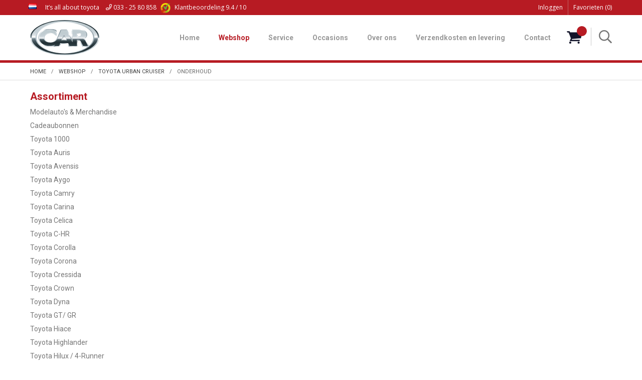

--- FILE ---
content_type: text/html; charset=UTF-8
request_url: https://www.car.nl/nl/toyota-urban-cruiser/onderhoud
body_size: 10447
content:
<!DOCTYPE html>
<html xmlns="http://www.w3.org/1999/xhtml" dir="ltr" lang="nl" xml:lang="nl">
<head>
  <meta http-equiv="Content-Type" content="text/html; charset=UTF-8" />
  <meta http-equiv="X-UA-Compatible" content="IE=edge" />
  <!-- * * * * * * * * * * * * * * * * * * * * * *
  *  Website ontwikkeld door CM Specialist  *
  *      Telefoon:  035 - 7200 700          *
  *      Website:   www.cmspecialist.nl     *
  * * * * * * * * * * * * * * * * * * * * * * -->
	<title>Onderhoud | Car.nl</title><meta name="author" content="Car.nl" /><meta name="copyright" content="Car.nl" />
  <script src="https://www.car.nl/cm-js/cm_minify.js?v=732-Q478UD"></script>
  
      <script type="application/ld+json">
        {
          "@context": "http://schema.org",
          "@type": "Organization",
          "name": "Car.nl",
          "url": "https://www.car.nl",
          "aggregateRating": {
            "@type": "AggregateRating",
            "name": "Car.nl",
            "ratingValue": "9.4",
            "reviewCount": "739",
            "bestRating": "10",
            "worstRating": "1"
          }
        }
      </script><link rel="stylesheet" type="text/css" href="https://www.car.nl/skin/cm_minify.css?v=732-Q478UD" media="all" /><link rel="shortcut icon" type="image/x-icon" href="https://www.car.nl/skin/favicon.ico" /><meta name="robots" content="index, follow"><link rel="canonical" href="https://www.car.nl/nl/toyota-urban-cruiser/onderhoud" />
<link rel="alternate" hreflang="nl" href="https://www.car.nl/nl/toyota-urban-cruiser/onderhoud" />
<link rel="alternate" hreflang="de" href="https://www.car.nl/de/toyota-urban-cruiser/onderhoud" />
<link rel="alternate" hreflang="en" href="https://www.car.nl/en/toyota-urban-cruiser/onderhoud" />
<link rel="alternate" hreflang="fr" href="https://www.car.nl/fr/toyota-urban-cruiser/onderhoud" />
<script> window.NotifyTaal = {"alert":{"knop":"Ok","titel":"Let op"},"confirm":{"knop_links":"Ok","knop_rechts":"Annuleren"},"algemeen":{"confirm":{"titel":"Let op"}},"winkelmand_delen":{"confirm":{"titel":"Let op","subtekst":"Weet je het zeker?","knop_links":"Ok","knop_rechts":"Annuleren"}},"artikel_verwijderen":{"confirm":{"titel":"Let op","subtekst":"Verwijderen?","knop_links":"Ok","knop_rechts":"Annuleren"}},"verwijder_bestand":{"confirm":{"titel":"Let op","subtekst":"Verwijderen?","knop_links":"Ok","knop_rechts":"Annuleren"}},"mandje_legen":{"confirm":{"titel":"Let op","subtekst":"Mandje legen","knop_links":"Ok","knop_rechts":"Annuleren"}},"niet_op_voorraad":{"verwijderen_vraag":"Artikelen die niet leverbaar zijn verwijderen uit winkelmand?","opslaan_als_winkelmand":"De verwijderde artikelen opslaan in een nieuw winkelmandje?"},"profiel_adres":{"confirm":{"titel":"Let op","subtekst":"Adres verwijderen?","knop_links":"Ok","knop_rechts":"Annuleren"},"alert":{"titel":"Let op","subtekst":"Vul a.u.b. een geldige waarde in voor: "}},"artikel_toevoegen":{"alert":{"titel":"Let op","subtekst":"Maak a.u.b. een keuze!"}},"verlanglijst_email":{"confirm":{"titel":"Let op","subtekst":"Verwijder e-mail?","knop_links":"Ok","knop_rechts":"Annuleren"}},"contact_formulier":{"niet_ingesteld":"Er is geen afzender adres, vul deze in om emails te kunnen versturen"},"couponcode_verwijderen":{"confirm":{"titel":"Let op","subtekst":"Weet u het zeker?","knop_links":"Ok","knop_rechts":"Annuleren"}},"artikel_detail":{"tekst":{"doos_verkoop":"<div class=\"totaal\">Totaal {doosVerkoopArtikelAantal} {doosVerkoopArtikelAantalEenheid} <span class=\"uitgeschreven\">({doosVerkoopVerpakkingsEenheidAantal} {doosVerkoopVerpakkingsEenheid}<span class=\"artikeleenheidLos\"> + {doosVerkoopLosAantal} {doosVerkoopLosEenheid}<\/span>)<\/span><\/div>","doos_verkoopTotaal":"Totaal"}}};</script><!--[if lt IE 11]><script>document.createElement("nav");document.createElement("header");document.createElement("main");document.createElement("article");document.createElement("footer");</script><![endif]--><script>dataLayer = [[]]; </script><!-- Google Tag Manager -->
<script>(function(w,d,s,l,i){w[l]=w[l]||[];w[l].push({'gtm.start':
new Date().getTime(),event:'gtm.js'});var f=d.getElementsByTagName(s)[0],
j=d.createElement(s),dl=l!='dataLayer'?'&l='+l:'';j.async=true;j.src=
'https://www.googletagmanager.com/gtm.js?id='+i+dl;f.parentNode.insertBefore(j,f);
})(window,document,'script','dataLayer','GTM-PWK3G8Z');</script>
<!-- End Google Tag Manager --><meta property="og:image" content="https://www.car.nl/userdata/artikelen/Onderhoud_C.jpg" /><meta property="og:url" content="https://www.car.nl/nl/toyota-urban-cruiser/onderhoud" /><meta property="og:type" content="category" /><meta property="og:title" content="Onderhoud" /><meta property="og:description" content="" />
    <script>
      function cookieCheck(){
        ajax5.resetData();
      	ajax5.requestFile = "https://www.car.nl/wb_ajax_cookietechnisch.php";
      	ajax5.onCompletion = function() {
          if (ajax5.responseStatus){
            eval(ajax5.response);
          }
        };
      	ajax5.runAJAX();
      }  
      cookieCheck();
    </script>
    <div id="cookieHolder"></div>
    <script>
      window.dataLayer = window.dataLayer || [];

      
      var logState = {
        'log_state' : 'Logged Out',
        'log_country' : 'us'
      }

      window.dataLayer.push({
        'event': 'log_state',
        logState
      });
    </script>
  
	<meta name="viewport" content="width=device-width, initial-scale=1, viewport-fit=cover" />
	<script src="https://www.car.nl/skin/pdfThumbnails/pdfThumbnails.js" data-pdfjs-src="https://www.car.nl/skin/pdfThumbnails/build/pdf.js"></script>
  <script type="application/ld+json">
    {
      "@context": "http://schema.org",
      "@type": "Organization",
      "aggregateRating": {
        "@type": "AggregateRating",
        "ratingValue": "9,8",
        "reviewCount": "12"
      },
      "name": "CAR, Toyota onderdelen",
      "telephone": "033 258 08 58",
      "url": "https://www.car.nl"
    }
  </script>
  
	<meta name="apple-mobile-web-app-title" content="Car.nl" />
	<meta name="apple-mobile-web-app-capable" content="yes">
	<link rel="apple-touch-icon" href="https://www.car.nl/skin/images/touch-icon-iphone.png?1">
	<link rel="apple-touch-icon" sizes="76x76" href="https://www.car.nl/skin/images/touch-icon-ipad.png?1">
	<link rel="apple-touch-icon" sizes="120x120" href="https://www.car.nl/skin/images/touch-icon-iphone-retina.png?1">
	<link rel="apple-touch-icon" sizes="152x152" href="https://www.car.nl/skin/images/touch-icon-ipad-retina.png?1">
	<meta name="google-site-verification" content="EXU7DffEOI-SLpmff40NjvOL2N0zcnA12RSSo33fINg" />
</head>
<body>
	
	<!-- Google Tag Manager (noscript) -->
	<noscript><iframe src="https://www.googletagmanager.com/ns.html?id=GTM-PWK3G8Z"
	height="0" width="0" style="display:none;visibility:hidden"></iframe></noscript>
	<!-- End Google Tag Manager (noscript) -->
	
		<input type="hidden" id="basisdir" name="basisdir" value="https://www.car.nl/" />

  
  <div id="pdfLayoutkeuze"></div>
<div style="display:none">https://www.car.nl/nl/toyota-urban-cruiser/onderhoud</div>

<div class="resMenubalk" id="naarBoven">
  <div class="resMenubalkinhoud">
    <a href="https://www.car.nl/nl" class="logo"><img src="https://www.car.nl/skin/images/logo.png" alt="" /></a>
    <a id="menuopenen" class="resMenucategorieknop" href="#naarBoven">
      <img src="https://www.car.nl/skin/images/categorieen_knop.svg" />
      <span class="resMenucategorienaam">Menu</span>
    </a>
    
    <a href="https://www.car.nl/nl/winkelmand" class="resMenuwinkelmandje resSlidingProductTarget" aria-label="Mijn winkelmandje">
      <i class="far fa-shopping-cart"></i>
      <div id="reswinkelMandjeAantal">0</div>
    </a>
    
    <a class="resMenuZoekenKnop">
      <img src="https://www.car.nl/skin/images/res_zoeken2.svg" />
    </a>
      <div class="resZoeken">
        <input type="text" placeholder="Zoeken" value="" id="resZoekveld" name="resZoekveld" onkeydown="if(event.keyCode==13)javascript:respSearch();" />
        </div>
  </div>
  <div class="resMenuHolder"> 
  	<div class="resMenuinhoud">
  		
      <div class="resMenublok een"> 
  			<div class="resMenubloktitel">Mijn account</div>
  			<div class="resMenublokinhoud">
  				<ul>
  					<li class="resMenuItem inloggen"><a href="https://www.car.nl/nl/mijnaccount/inloggen">Inloggen</a></li>
            
            <li class="resMenuItem favorieten"><a href="https://www.car.nl/nl/favorieten">Mijn favorieten <span class="favorietenAantal">0</span></a></li>
  					
  					
            
            
            
            
            
  				</ul>
  			</div>
  		</div>
  		
  		<div class="resMenublok twee"> 
  			<div class="resMenubloktitel">Categorieën</div>
  			<div class="resMenublokinhoud">
  				<ul>
  					<li class="resMenuItem  "><a href="https://www.car.nl/nl/modelauto-s-merchandise">Modelauto's & Merchandise</a></li>
<li class="resMenuItem  "><a href="https://www.car.nl/nl/cadeaubonnen">Cadeaubonnen</a></li>
<li class="resMenuItem  "><a href="https://www.car.nl/nl/toyota-1000">Toyota 1000</a></li>
<li class="resMenuItem  "><a href="https://www.car.nl/nl/toyota-auris">Toyota Auris</a></li>
<li class="resMenuItem  "><a href="https://www.car.nl/nl/toyota-avensis">Toyota Avensis</a></li>
<li class="resMenuItem  "><a href="https://www.car.nl/nl/toyota-aygo">Toyota Aygo</a></li>
<li class="resMenuItem  "><a href="https://www.car.nl/nl/toyota-camry">Toyota Camry</a></li>
<li class="resMenuItem  "><a href="https://www.car.nl/nl/toyota-carina">Toyota Carina</a></li>
<li class="resMenuItem  "><a href="https://www.car.nl/nl/toyota-celica">Toyota Celica</a></li>
<li class="resMenuItem  "><a href="https://www.car.nl/nl/toyota-c-hr">Toyota C-HR</a></li>
<li class="resMenuItem  "><a href="https://www.car.nl/nl/toyota-corolla">Toyota Corolla</a></li>
<li class="resMenuItem  "><a href="https://www.car.nl/nl/toyota-corona">Toyota Corona</a></li>
<li class="resMenuItem  "><a href="https://www.car.nl/nl/toyota-cressida">Toyota Cressida</a></li>
<li class="resMenuItem  "><a href="https://www.car.nl/nl/toyota-crown">Toyota Crown</a></li>
<li class="resMenuItem  "><a href="https://www.car.nl/nl/toyota-dyna">Toyota Dyna</a></li>
<li class="resMenuItem  "><a href="https://www.car.nl/nl/toyota-gt-gr">Toyota GT/ GR</a></li>
<li class="resMenuItem  "><a href="https://www.car.nl/nl/toyota-hiace">Toyota Hiace</a></li>
<li class="resMenuItem  "><a href="https://www.car.nl/nl/toyota-highlander">Toyota Highlander</a></li>
<li class="resMenuItem  "><a href="https://www.car.nl/nl/toyota-hilux-4-runner">Toyota Hilux / 4-Runner</a></li>
<li class="resMenuItem  "><a href="https://www.car.nl/nl/toyota-iq">Toyota IQ</a></li>
<li class="resMenuItem  "><a href="https://www.car.nl/nl/toyota-landcruiser">Toyota Landcruiser</a></li>
<li class="resMenuItem  "><a href="https://www.car.nl/nl/toyota-liteace">Toyota Liteace</a></li>
<li class="resMenuItem  "><a href="https://www.car.nl/nl/toyota-mirai">Toyota Mirai</a></li>
<li class="resMenuItem  "><a href="https://www.car.nl/nl/toyota-mr2">Toyota MR2</a></li>
<li class="resMenuItem  "><a href="https://www.car.nl/nl/toyota-paseo">Toyota Paseo</a></li>
<li class="resMenuItem  "><a href="https://www.car.nl/nl/toyota-picnic">Toyota Picnic</a></li>
<li class="resMenuItem  "><a href="https://www.car.nl/nl/toyota-previa">Toyota Previa</a></li>
<li class="resMenuItem  "><a href="https://www.car.nl/nl/toyota-prius">Toyota Prius</a></li>
<li class="resMenuItem  "><a href="https://www.car.nl/nl/toyota-proace">Toyota Proace</a></li>
<li class="resMenuItem  "><a href="https://www.car.nl/nl/toyota-rav4">Toyota Rav4</a></li>
<li class="resMenuItem  "><a href="https://www.car.nl/nl/toyota-starlet">Toyota Starlet</a></li>
<li class="resMenuItem  "><a href="https://www.car.nl/nl/toyota-supra">Toyota Supra</a></li>
<li class="resMenuItem  "><a href="https://www.car.nl/nl/toyota-tercel">Toyota Tercel</a></li>
<li class="resMenuItem  "><a href="https://www.car.nl/nl/toyota-tundra">Toyota Tundra</a></li>
<li class="resMenuItem  active "><a href="https://www.car.nl/nl/toyota-urban-cruiser">Toyota Urban Cruiser</a></li>
<li class="resMenuItem  "><a href="https://www.car.nl/nl/toyota-verso">Toyota Verso </a></li>
<li class="resMenuItem  "><a href="https://www.car.nl/nl/toyota-verso-s">Toyota Verso-S</a></li>
<li class="resMenuItem  "><a href="https://www.car.nl/nl/toyota-yaris">Toyota Yaris</a></li>
<li class="resMenuItem  "><a href="https://www.car.nl/nl/toyota-diversen">Toyota Diversen</a></li>
<li class="resMenuItem  "><a href="https://www.car.nl/nl/lexus-modellen">Lexus modellen</a></li>

  				</ul>
  			</div>
  		</div>
  		
      <div class="resMenublok drie">
  			<div class="resMenubloktitel">Pagina's</div>
  			<div class="resMenublokinhoud">
  				<ul><li class="resMenuItem  "><a href="https://www.car.nl/nl/" >Home</a></li>
<li class="resMenuItem  active "><a href="https://www.car.nl/nl/webshop" >Webshop</a></li>
<li class="resMenuItem  "><a href="https://www.car.nl/nl/bedrijfsfilm" >Bedrijfsfilm</a></li>
<li class="resMenuItem  "><a href="https://www.car.nl/nl/service" >Service</a><div class="openklapper laag1"></div>
<ul class="resMenuItemHolder laag1"><li class="resMenuItem  "><a href="https://www.car.nl/nl/service/montage-en-reparatie" >Montage en reparatie</a></li>
<li class="resMenuItem  "><a href="https://www.car.nl/nl/service/autosleutels-verloren" >Autosleutels verloren</a></li>
<li class="resMenuItem  "><a href="https://www.car.nl/nl/service/inkoop-auto-s" >Inkoop auto’s</a></li>
<li class="resMenuItem  "><a href="https://www.car.nl/nl/service/werkplaats" >Werkplaats</a></li>
<li class="resMenuItem  "><a href="https://www.car.nl/nl/service/revisie-onderdelen" >Revisie onderdelen</a></li>
<li class="resMenuItem  "><a href="https://www.car.nl/nl/service/chassisnummer" >Chassisnummer</a></li>
<li class="resMenuItem  "><a href="https://www.car.nl/nl/service/autoschade" >Autoschade</a></li>
<li class="resMenuItem  "><a href="https://www.car.nl/nl/service/waarschuwingslampjes" >Waarschuwingslampjes</a></li>
</ul></li>
<li class="resMenuItem  "><a href="https://www.car.nl/nl/occasions" >Occasions</a></li>
<li class="resMenuItem  "><a href="https://www.car.nl/nl/over-ons" >Over ons</a><div class="openklapper laag1"></div>
<ul class="resMenuItemHolder laag1"><li class="resMenuItem  "><a href="https://www.car.nl/nl/over-ons/reviews" >Reviews </a></li>
<li class="resMenuItem  "><a href="https://www.car.nl/nl/over-ons/team" >Team</a></li>
<li class="resMenuItem  "><a href="https://www.car.nl/nl/over-ons/blog-nieuws" >Blog / Nieuws</a></li>
<li class="resMenuItem  "><a href="https://www.car.nl/nl/over-ons/nieuwsbrieven" >Nieuwsbrieven</a></li>
<li class="resMenuItem  "><a href="https://www.car.nl/nl/over-ons/car-op-google-maps" >Car op google-maps</a></li>
<li class="resMenuItem  "><a href="https://www.car.nl/nl/over-ons/erkenning-als-leerbedrijf" >Erkenning als leerbedrijf</a></li>
<li class="resMenuItem  "><a href="https://www.car.nl/nl/over-ons/vacatures" >Vacatures</a></li>
<li class="resMenuItem  "><a href="https://www.car.nl/nl/over-ons/agenda-evenementen" >Agenda / Evenementen</a></li>
</ul></li>
<li class="resMenuItem  "><a href="https://www.car.nl/nl/verzendkosten-en-levering" >Verzendkosten en levering</a></li>
<li class="resMenuItem  "><a href="https://www.car.nl/nl/contact" >Contact</a></li>
<li class="resMenuItem  "><a href="https://www.car.nl/nl/landingspagina-s" >Landingspagina's</a><div class="openklapper laag1"></div>
<ul class="resMenuItemHolder laag1"><li class="resMenuItem  "><a href="https://www.car.nl/nl/toyota-motoren" >Toyota motoren</a></li>
<li class="resMenuItem  "><a href="https://www.car.nl/nl/wat-betekend-dat-ene-lampje-nou" >Waarschuwingslampjes</a></li>
<li class="resMenuItem  "><a href="https://www.car.nl/nl/autoschade" >Autoschade</a></li>
<li class="resMenuItem  "><a href="https://www.car.nl/nl/autosleutels-verloren" >Autosleutels verloren</a></li>
<li class="resMenuItem  "><a href="https://www.car.nl/nl/werkplaats" >Werkplaats </a></li>
<li class="resMenuItem  "><a href="https://www.car.nl/nl/toyota-sloperij" >Toyota Sloperij</a></li>
</ul></li>
<li class="resMenuItem  "><a href="https://www.car.nl/nl/mijn-account" >Mijn account</a></li>
<li class="resMenuItem  "><a href="https://www.car.nl/nl/home-demo" >Home demo</a></li>
</ul>
  			</div>
  		</div>
  	</div>
  </div>
</div>
<header>
	<div class="fixedBoven">
	<div class="accountHouder"><div class="accountHouder2"><span class="slogan">It’s all about toyota <a href="tel:0332580858"><i class="far fa-phone"></i>  033 - 25 80 858</a></span><div class="aLandingMenu">
<ul class="LandingMenu">
<li><a href="https://www.car.nl/nl/toyota-onderdelen">Toyota onderdelen</a></li>
<li><a href="https://www.car.nl/nl/de-juiste-onderdelen">De juiste onderdelen</a></li>
<li><a href="https://www.car.nl/nl/wat-betekend-dat-ene-lampje-nou">Waarschuwingslampjes</a></li>
<li><a href="https://www.car.nl/nl/autoschade">Autoschade</a></li>
<li><a href="https://www.car.nl/nl/autosleutels-verloren">Autosleutels verloren</a></li>
<li><a href="https://www.car.nl/nl/werkplaats">Werkplaats </a></li>
<li><a href="https://www.car.nl/nl/toyota-sloperij">Toyota Sloperij</a></li>
</ul></div>
<div class="accountCenter">
    <div class="Taalkeuze_vlaggen dropdownTaal"><ul><li class="actief"><div class="afbeelding"><img src="https://www.car.nl/skin/images/vlag_nederlands_n.gif" class="Taalkeuze_vlaggen_icon" alt="Nederlands" width="22" height="17" /></div><div class="omschrijving">Nederlands</div></li><li><a href="https://www.car.nl/de/toyota-urban-cruiser/onderhoud" class="Taalkeuze_vlaggen_iconlink" title="de" hreflang="de"><div class="afbeelding"><img src="https://www.car.nl/skin/images/vlag_duits_n.gif" class="Taalkeuze_vlaggen_icon" alt="Duits" width="22" height="17" /></div><div class="omschrijving">Duits</div></a></li><li><a href="https://www.car.nl/en/toyota-urban-cruiser/onderhoud" class="Taalkeuze_vlaggen_iconlink" title="en" hreflang="en"><div class="afbeelding"><img src="https://www.car.nl/skin/images/vlag_engels_n.gif" class="Taalkeuze_vlaggen_icon" alt="Engels" width="22" height="17" /></div><div class="omschrijving">Engels</div></a></li><li><a href="https://www.car.nl/fr/toyota-urban-cruiser/onderhoud" class="Taalkeuze_vlaggen_iconlink" title="fr" hreflang="fr"><div class="afbeelding"><img src="https://www.car.nl/skin/images/vlag_frans_n.gif" class="Taalkeuze_vlaggen_icon" alt="Frans" width="22" height="17" /></div><div class="omschrijving">Frans</div></a></li></ul></div>
    <script>
      document.querySelector(".Taalkeuze_vlaggen").addEventListener("click", function() {
        this.classList.toggle("open");
      });
    </script></div>
      <ul class="account">
  <li class="inloggen">
    <div class="inloggenKnop"><span class="titel">Inloggen</span></div>
    <div class="inloggenBg"></div>
    <div class="houder">
      <div class="houder1">
        <div class="accountKop">Inloggen</div>
        <div class="email"><input type="email" id="userid55" name="username" value="" placeholder="E-mailadres" /></div>
        <div class="wachtwoord"><input type="password" id="wachtwoord55" name="password" value="" placeholder="Wachtwoord" autocomplete="current-password" /></div>
        
        <div class="inlogKnop">
          <a onclick="javascript:chkLI55();" id="buttonLoginAccount" class="button pill inlogKnop2">Inloggen</a>
          <div class="wachtwoordKwijt"><a href="javascript:wwk55();">Wachtwoord vergeten?</a></div>
        </div>
        
        
      </div>
      <div class="houder2">
                      <div class="registreer">Nog geen klant? <a href="https://www.car.nl/nl/account-aanmaken">Maak een account aan</a></div>
                    </div>
    </div>
  </li>
  <li class="seperator"></li>
                            <li class="favorieten leeg"><a class="favorietenKnop" href="https://www.car.nl/nl/favorieten"><span class="titel">Favorieten </span><span class="haakje haakjeL">(</span><span class="favAantal favorietenAantal">0</span><span class="haakje haakjeR">)</span></a></li>
  
</ul>
      
      <script> 
        $("#userid55").keypress(function(event){
          var keycode = (event.keyCode ? event.keyCode : event.which);
          if(keycode == "13"){
            document.getElementById("wachtwoord55").focus();
          }
        });

        $("#wachtwoord55").keypress(function(event){
          var keycode = (event.keyCode ? event.keyCode : event.which);
          if(keycode == "13"){
            chkLI55();
          }
        });

        $(".inloggenKnop").click(function() {
          $(".verlanglijst").removeClass("openGeklapt");
          $(".winkelwagenHouder").removeClass("openGeklapt");
          $(".inloggen").toggleClass("openGeklapt");
          $(".account .houder .email input[name=username]").focus();
          $(".inloggenBg").toggleClass("open");
        });

        $(".inloggenBg").on("click", function(event){
          $(".inloggenBg").removeClass("open");
          $(".inloggen").removeClass("openGeklapt");
        });

        $(".verlanglijstKnop").click(function() {
          $(".inloggen").removeClass("openGeklapt");
          $(".winkelwagenHouder").removeClass("openGeklapt");
          $(".verlanglijst").toggleClass( "openGeklapt" );
          $(".verlanglijstBg").toggleClass("open");
        });
      </script>
      
      <script>
        function chkLI55() {
          $("#buttonLoginAccount").css("pointer-events", "none");
          ajax.resetData();
          ajax.setVar("id1", document.getElementById("userid55").value);
          ajax.setVar("id2", document.getElementById("wachtwoord55").value);
          if(document.getElementById("coekieSet") != null && document.getElementById("coekieSet").checked==true) {
            ajax.setVar("id5", "1");
          } else {
            ajax.setVar("id5", "0");
          }
          ajax.setVar("id4", "55");
          ajax.setVar("vastePaginaID", "0");
          ajax.requestFile = "https://www.car.nl/wb_ajax_checklogin.php";
          ajax.onCompletion = loginReady;
          ajax.runAJAX(); 
        }
        
        function wwk55(){
          ajax.resetData();
          ajax.setVar("id10", document.getElementById("userid55").value);
          ajax.setVar("veldID", "55");
          ajax.requestFile = "https://www.car.nl/wb_ajax_wachtwoord_vergeten.php";
          ajax.onCompletion = loginReady;
          ajax.runAJAX();
        }

        function loginReady() {
          if (ajax.responseStatus){
            eval(ajax.response);
          }
        }

        $(document).keyup(function(e) {
          if (e.keyCode == 27) { 
            $(".inloggen").removeClass("openGeklapt");
            $(".inloggenBg").removeClass("open");
          }
        });
      </script>
    
    	<a class="kiyoh" href="https://www.kiyoh.com/reviews/1065669/car_toyota_onderdelen" target="_blank">
   <img class="kiyohlogo" src="https://www.car.nl/skin/images/kiyoh-logo.png" alt="KiyOh">
          <span class="beoordelingLang">Klantbeoordeling</span><span class="beoordelingKort">Beoordeling</span> 9.4 / 10
</a></div></div>
	<div class="bovenkantHolder">
		<div class="bovenkant">
		
		
		<a href="https://www.car.nl/nl" class="logo"><img src="https://www.car.nl/skin/images/logo.png" alt="" /></a>
		<div class="art-nav"><nav><ul class="art-menu"><li><a href="https://www.car.nl/nl/" ><span class="t">Home</span></a></li>
<li><a href="https://www.car.nl/nl/webshop" class="active"><span class="t">Webshop</span></a></li>
<li><a href="https://www.car.nl/nl/service" ><span class="t">Service</span></a></li>
<li><a href="https://www.car.nl/nl/occasions" ><span class="t">Occasions</span></a></li>
<li><a href="https://www.car.nl/nl/over-ons" ><span class="t">Over ons</span></a></li>
<li><a href="https://www.car.nl/nl/verzendkosten-en-levering" ><span class="t">Verzendkosten en levering</span></a></li>
<li><a href="https://www.car.nl/nl/contact" ><span class="t">Contact</span></a></li>
</ul></nav></div>
		
  <div class="winkelwagenHouderBg"></div>
  <div class="winkelwagenHouder" id="winkelwagenHouder">
    <div class="winkelknop">
      <div class="icoon slidingProductTarget">
        <div id="winkelmandjeAantal" class="aantal"></div>
      </div>
      <div class="titel">Winkelmandje</div>
      <div class="bedrag" id="bedrag"></div>
    </div>
    <div class="winkelwagen">
      <div id="winkelmandje"></div>
    </div>
  </div>
  
  <script>
    
    function mandjeBewarenKnop() {
      $.post("https://www.car.nl/wb_ajax_webwinkel_mandje_bewaren_popup.php", function(data){
        $(document.body).append(data);
      });
    }
  
    function artikelAanpassen(artikelAantal, artikelID, orderRegelID) {
			$.post("https://www.car.nl/wb_ajax_webwinkel_kassa_orderregel_aantal_aanpassen.php", {
				artikelAantal: artikelAantal,
				artikelID: artikelID,
				orderRegelID: orderRegelID,
			}, function(data){
				$("body").append(data);
			});
		}

    function artikelAanpassenDoos(artikelAantal, artikelID, orderRegelID, sellBy) {

			$.post("https://www.car.nl/wb_ajax_webwinkel_kassa_orderregel_aantal_aanpassen.php", {
				artikelAantal: artikelAantal,
        sellBy: sellBy,
				artikelID: artikelID,
				orderRegelID: orderRegelID
			}, function(data){
				$("body").append(data);
			});

		}

    function toonMandje() {
      ajax3.resetData();
  ajax3.setVar("vastePaginaID", "0");
  ajax3.requestFile = "https://www.car.nl/wb_ajax_webwinkel_mandje_compact.php";
  ajax3.onCompletion = function() {
      if (ajax3.responseStatus) {
        eval(ajax3.response);
      }
  }
  ajax3.runAJAX();
    }
  
    $(".winkelknop").click(function() {
      if ($(".verlanglijst").length){
        $(".verlanglijst").removeClass("openGeklapt");
      }
      if ($(".inloggen").length){
        $(".inloggen").removeClass("openGeklapt");
      }
      if ($(".mijnAccount").length){
        $(".mijnAccount").removeClass("openGeklapt");
      }
      $(".winkelwagenHouder").toggleClass("openGeklapt");
      $(".winkelwagenHouderBg").toggleClass("open");

      

      $.post("https://www.car.nl/wb_ajax_datalayer_viewcart.php").done(function(data) {
        data = JSON.parse(data);

        if(data.coupon != "") {
          var ecommerceCart = {
            "value": data.value,
            "currency": "EUR",
            "coupon": data.coupon,
            "items": JSON.parse(data.items),
            "order_discount": data.order_discount
          };
        } else {
          var ecommerceCart = {
            "value": data.value,
            "currency": "EUR",
            "items": JSON.parse(data.items),
            "order_discount": data.order_discount
          };
        }

        window.dataLayer = window.dataLayer || [];
        window.dataLayer.push({
          "event": "view_cart",
          "ecommerce": ecommerceCart
        });
      });
    
    });

    $(".winkelwagenHouderBg").on("click", function(event){
      $(".winkelwagenHouderBg").removeClass("open");
      $(".winkelwagenHouder").removeClass("openGeklapt");
    });

    $(document).keyup(function(e) {
      if (e.keyCode == 27) { 
        $(".winkelwagenHouder").removeClass("openGeklapt");
        $(".winkelwagenHouderBg").removeClass("open");
      }
    });

    toonMandje();
  </script>
		<div class="zoekenTrigger"><i class="far fa-search"></i><div>
	  </div>
	</div>
	</div>
	
</header>
<div class="headerpadding"></div>
<div class="zoekenHolder"><div class="zOmschrijving">Doorzoek <span class="aantal">44187</span> producten. Staat uw product er niet tussen?  Bel 033 - 258 08 58<div class="sluiten"><i class="far fa-times" aria-hidden="true"></i></div></div>
<label id="NiksNiet"><input type="text"  value="" style="height:0px;width:0px;border:0px;" /></label>
<div class="zoeken">
  <div class="veld"><input data-lpignore="true" type="text" placeholder="Zoeken" value="" id="zoekWoordID" name="zoekWoordID" onfocus="speedSearch(event);" /></div>
  <div class="knop" style="cursor: pointer;" onclick="javascript:search();"><img src="https://www.car.nl/skin/images/zoeken.png" alt="Zoeken" loading="lazy" /></div>
  <div id="speedsearchResult"></div>
</div>
<div class="speedsearchResultBg"></div>
<script> 
  $('#zoekWoordID').keypress(function(event){
    var keycode = (event.keyCode ? event.keyCode : event.which);
    if(keycode == '13'){
      search();
    } 
  });

  
    var speedsearchDebounceFunc = debounce(speedSearch, 200);
    document.getElementById("zoekWoordID").addEventListener("keyup", speedsearchDebounceFunc);
  

  function search(){

    var zoekwoord = document.getElementById("zoekWoordID").value;
    if(zoekwoord == "") {
      return;
    }

    ajax.resetData();
    ajax.setVar("zoekWoord", zoekwoord);
    ajax.requestFile = "https://www.car.nl/wb_ajax_webwinkel_zoeken_opslaan.php";
    ajax.onCompletion = searchReady;
    ajax.runAJAX();
  }

  function searchReady() {
    if (ajax.responseStatus){
      eval(ajax.response);

      if($("#enkelArtikelGevonden").length) {
        window.location.href = $("#enkelArtikelGevonden").val();
        return;
      }

      if($("#enkelAlgemeenGevonden").length) {
        window.location.href = $("#enkelAlgemeenGevonden").val();
        return;
      }

      var zoekwoord = encodeURIComponent(document.getElementById("zoekWoordID").value);
       window.location.href = "https://www.car.nl/nl/zoekresultaat?search="+zoekwoord;
    }
  }

  var currentRequest = null;

  function speedSearch(event) {
    if(event.keyCode != 27) {
      $("#zoekWoordID").after("<span class=\"speedsearchLoader\"><i class='far fa-spinner-third fa-spin'></i></span>");

      if(currentRequest != null) {
        currentRequest.abort();
      }

      currentRequest = $.post("https://www.car.nl/wb_ajax_webwinkel_zoeken.php", {
        zoekWoord: document.getElementById('zoekWoordID').value
      }, function(data){
        $("#speedsearchResult").html(data);
        $(".speedsearchLoader").remove();
        $(".zoeken").addClass("open");
        $(".speedsearchResultBg").addClass("open");
      });

      $(document).keyup(function(e) {
        if (e.keyCode == 27) {
          document.getElementById("speedsearchResult").innerHTML = '';  
          $(".speedsearchLoader").remove();  
          $(".speedsearchResultBg").removeClass("open");
        } 
      });
    
      $(".speedsearchResultBg").on("click", function(event){
        $(".speedsearchResultBg").removeClass("open");
        document.getElementById("speedsearchResult").innerHTML = '';
        $(".zoeken").removeClass("open");
      });
    }
  }

  

  function wisZoekwoord() {
    window.location = "https://www.car.nl/nl/toyota-urban-cruiser/onderhoud";
  }
</script></div>

<main>
<div id="art-main">
	<div class="art-Sheet">
		<div class="breadcrumbs"><ol><li class="crumb"><a href="https://www.car.nl/nl/" class="crumbLink"><span>Home</span></a></li><li class="crumbSpace">&gt;</li><li class="crumb"><a href="https://www.car.nl/nl/webshop" class="crumbLink"><span>Webshop</span></a></li><li class="crumbSpace">&gt;</li><li class="crumb"><a href="https://www.car.nl/nl/toyota-urban-cruiser" class="crumbLink"><span>Toyota Urban Cruiser</span></a></li><li class="crumbSpace">&gt;</li><li class="crumb"><span>Onderhoud</span></li></ol></div>
		<div class="art-Sheet-body"> 
			<div class="art-contentLayout">
				
			  
			  <div class="ccLinks" style="width:21%;"></div>
				<div class="art-sidebar1" style="width:21%;">
					
					
					
					<div class="art-Block">
<div class="art-Block-body">
<div class="art-BlockContent-tc"></div>
<div class="art-BlockContent-bc"></div>
<div class="art-BlockContent-cc"></div>
<div class="art-BlockHeader">
<div class="art-header-tag-icon">
<div class="t">Assortiment</div>
</div>
</div><div class="art-BlockContent">
<div class="art-BlockContent-body">
<div><ul class="catMenu1ul"><li class="catMenu0li "><a href="https://www.car.nl/nl/modelauto-s-merchandise" class="catMenuLink0li">Modelauto's & Merchandise</a></li>
<li class="catMenu0li "><a href="https://www.car.nl/nl/cadeaubonnen" class="catMenuLink0li">Cadeaubonnen</a></li>
<li class="catMenu0li "><a href="https://www.car.nl/nl/toyota-1000" class="catMenuLink0li">Toyota 1000</a></li>
<li class="catMenu0li "><a href="https://www.car.nl/nl/toyota-auris" class="catMenuLink0li">Toyota Auris</a></li>
<li class="catMenu0li "><a href="https://www.car.nl/nl/toyota-avensis" class="catMenuLink0li">Toyota Avensis</a></li>
<li class="catMenu0li "><a href="https://www.car.nl/nl/toyota-aygo" class="catMenuLink0li">Toyota Aygo</a></li>
<li class="catMenu0li "><a href="https://www.car.nl/nl/toyota-camry" class="catMenuLink0li">Toyota Camry</a></li>
<li class="catMenu0li "><a href="https://www.car.nl/nl/toyota-carina" class="catMenuLink0li">Toyota Carina</a></li>
<li class="catMenu0li "><a href="https://www.car.nl/nl/toyota-celica" class="catMenuLink0li">Toyota Celica</a></li>
<li class="catMenu0li "><a href="https://www.car.nl/nl/toyota-c-hr" class="catMenuLink0li">Toyota C-HR</a></li>
<li class="catMenu0li "><a href="https://www.car.nl/nl/toyota-corolla" class="catMenuLink0li">Toyota Corolla</a></li>
<li class="catMenu0li "><a href="https://www.car.nl/nl/toyota-corona" class="catMenuLink0li">Toyota Corona</a></li>
<li class="catMenu0li "><a href="https://www.car.nl/nl/toyota-cressida" class="catMenuLink0li">Toyota Cressida</a></li>
<li class="catMenu0li "><a href="https://www.car.nl/nl/toyota-crown" class="catMenuLink0li">Toyota Crown</a></li>
<li class="catMenu0li "><a href="https://www.car.nl/nl/toyota-dyna" class="catMenuLink0li">Toyota Dyna</a></li>
<li class="catMenu0li "><a href="https://www.car.nl/nl/toyota-gt-gr" class="catMenuLink0li">Toyota GT/ GR</a></li>
<li class="catMenu0li "><a href="https://www.car.nl/nl/toyota-hiace" class="catMenuLink0li">Toyota Hiace</a></li>
<li class="catMenu0li "><a href="https://www.car.nl/nl/toyota-highlander" class="catMenuLink0li">Toyota Highlander</a></li>
<li class="catMenu0li "><a href="https://www.car.nl/nl/toyota-hilux-4-runner" class="catMenuLink0li">Toyota Hilux / 4-Runner</a></li>
<li class="catMenu0li "><a href="https://www.car.nl/nl/toyota-iq" class="catMenuLink0li">Toyota IQ</a></li>
<li class="catMenu0li "><a href="https://www.car.nl/nl/toyota-landcruiser" class="catMenuLink0li">Toyota Landcruiser</a></li>
<li class="catMenu0li "><a href="https://www.car.nl/nl/toyota-liteace" class="catMenuLink0li">Toyota Liteace</a></li>
<li class="catMenu0li "><a href="https://www.car.nl/nl/toyota-mirai" class="catMenuLink0li">Toyota Mirai</a></li>
<li class="catMenu0li "><a href="https://www.car.nl/nl/toyota-mr2" class="catMenuLink0li">Toyota MR2</a></li>
<li class="catMenu0li "><a href="https://www.car.nl/nl/toyota-paseo" class="catMenuLink0li">Toyota Paseo</a></li>
<li class="catMenu0li "><a href="https://www.car.nl/nl/toyota-picnic" class="catMenuLink0li">Toyota Picnic</a></li>
<li class="catMenu0li "><a href="https://www.car.nl/nl/toyota-previa" class="catMenuLink0li">Toyota Previa</a></li>
<li class="catMenu0li "><a href="https://www.car.nl/nl/toyota-prius" class="catMenuLink0li">Toyota Prius</a></li>
<li class="catMenu0li "><a href="https://www.car.nl/nl/toyota-proace" class="catMenuLink0li">Toyota Proace</a></li>
<li class="catMenu0li "><a href="https://www.car.nl/nl/toyota-rav4" class="catMenuLink0li">Toyota Rav4</a></li>
<li class="catMenu0li "><a href="https://www.car.nl/nl/toyota-starlet" class="catMenuLink0li">Toyota Starlet</a></li>
<li class="catMenu0li "><a href="https://www.car.nl/nl/toyota-supra" class="catMenuLink0li">Toyota Supra</a></li>
<li class="catMenu0li "><a href="https://www.car.nl/nl/toyota-tercel" class="catMenuLink0li">Toyota Tercel</a></li>
<li class="catMenu0li "><a href="https://www.car.nl/nl/toyota-tundra" class="catMenuLink0li">Toyota Tundra</a></li>
<li class="catMenu0liSel "><a href="https://www.car.nl/nl/toyota-urban-cruiser" class="catMenuLink0liSel">Toyota Urban Cruiser</a><ul class="catMenu1ul"><li class="catMenu1li "><a href="https://www.car.nl/nl/toyota-urban-cruiser/accessoires" class="catMenuLink1li">Accessoires</a></li>
<li class="catMenu1li "><a href="https://www.car.nl/nl/toyota-urban-cruiser/carrosserie" class="catMenuLink1li">Carrosserie</a></li>
<li class="catMenu1li "><a href="https://www.car.nl/nl/toyota-urban-cruiser/elektrisch" class="catMenuLink1li">Elektrisch</a></li>
<li class="catMenu1li "><a href="https://www.car.nl/nl/toyota-urban-cruiser/interieur" class="catMenuLink1li">Interieur</a></li>
<li class="catMenu1li "><a href="https://www.car.nl/nl/toyota-urban-cruiser/motor-en-aandrijving" class="catMenuLink1li">Motor en aandrijving</a></li>
<li class="catMenu1liSel "><a href="https://www.car.nl/nl/toyota-urban-cruiser/onderhoud" class="catMenuLink1liSel">Onderhoud</a></li>
</ul></li>
<li class="catMenu0li "><a href="https://www.car.nl/nl/toyota-verso" class="catMenuLink0li">Toyota Verso </a></li>
<li class="catMenu0li "><a href="https://www.car.nl/nl/toyota-verso-s" class="catMenuLink0li">Toyota Verso-S</a></li>
<li class="catMenu0li "><a href="https://www.car.nl/nl/toyota-yaris" class="catMenuLink0li">Toyota Yaris</a></li>
<li class="catMenu0li "><a href="https://www.car.nl/nl/toyota-diversen" class="catMenuLink0li">Toyota Diversen</a></li>
<li class="catMenu0li "><a href="https://www.car.nl/nl/lexus-modellen" class="catMenuLink0li">Lexus modellen</a></li>
</ul></div>
<div class="cleared"></div>
</div>
</div>
<div class="cleared"></div>
</div>
</div>
					  
				</div>
				                 
				<div class="art-content" style="width:79%;">
					<div class="art-Post">
						<div class="art-Post-body">
							<div class="art-Post-inner" id="maincontent">
								<article><div class="shopCategorieHolder"><div class="cleared"></div></div></article>
								<div class="cleared"></div>
							</div>
							<div class="cleared"></div>
						</div>
					</div>
				</div>
				<!--- 
				<div class="ccRechts" style="width:%;"></div>
				<div class="art-sidebar2" style="width:%;">
					
				</div>
				-->
				<div class="cleared"></div>
			</div>
			<div class="cleared"></div>
    </div>
  </div>
  <div class="cleared"></div>
</div>
</main>
<footer>
	<div class="extraFooterHolder">
<div class="inhoud">
<table border="0" cellpadding="0" cellspacing="0" class="FCK2kol" style="width:100%">
	<tbody>
		<tr>
			<td class="FCK2kolTd" style="vertical-align: middle;">
			<p style="text-align: center;"><img alt="" src="/userdata/image/CAR-NL-Logo-gebruikte-toyota-onderdelen.png" style="height:105px; width:445px" /></p>
			</td>
			<td class="FCK2kolTdS">
			<div class="separator"></div>
			</td>
			<td class="FCK2kolTd">
			<h2>Heeft u een vraag?</h2>

			<p>Onze Toyota specialisten zitten klaar voor al uw vragen, geven u graag advies en maken indien gewenst een vrijblijvende offerte.</p>

			<p><a class="knop" href="https://www.car.nl/nl/contact">Stel uw vraag</a></p>
			</td>
		</tr>
	</tbody>
</table>

<div class="medewerker"><img alt="" src="/userdata/image/Mike-CAR-Toyota-onderdelen.png" style="height:305px; width:205px" /></div>
</div>
</div>

<div class="pageFooterHolder">
<div class="pageFooter">
<table border="0" cellpadding="0" cellspacing="0" class="FCK4kol" style="width:100%">
	<tbody>
		<tr>
			<td class="FCK4kolTd">
			<h3>Informatie</h3>

			<ul>
				<li><a href="https://www.car.nl/nl/over-ons">Het bedrijf</a></li>
				<li><a href="https://www.car.nl/nl/over-ons/team">Ons team</a></li>
				<li><a href="https://www.car.nl/nl/toyota-onderdelen">Onderdelen</a></li>
				<li><a href="https://www.car.nl/nl/toyota-motoren">Motoren</a></li>
				<li><a href="https://www.car.nl/nl/bedrijfsfilm">Bedrijfs video</a></li>
			</ul>
			</td>
			<td class="FCK4kolTdS"></td>
			<td class="FCK4kolTd">
			<h3>Meer links</h3>

			<ul>
				<li><a href="https://www.car.nl/nl/over-ons/agenda-evenementen">Evenementen / Agenda</a></li>
				<li><a href="https://www.car.nl/nl/service/sleutels-verloren">Sleutels inleren</a></li>
				<li><a href="https://www.car.nl/nl/over-ons/blog-nieuws">Nieuws &amp; Blogs</a></li>
				<li><a href="https://www.car.nl/nl/algemene-voorwaarden">Algemene voorwaarden</a></li>
				<li><a href="https://www.car.nl/nl/service/inkoop-auto-s">Inkoop</a></li>
			</ul>

			<p></p>
			</td>
			<td class="FCK4kolTdS"></td>
			<td class="FCK4kolTd">
			<h3>Speciaal voor jou!</h3>

			<ul class="vinkjes">
				<li>V&oacute;&oacute;r 14:00 besteld, morgen geleverd.</li>
				<li>24 uurs levering</li>
				<li>Verzending vanaf &nbsp;&euro;12,50</li>
			</ul>

			<div link="#000000" vlink="#000000">
			<div>
			<p>Openingstijden:<br />
			Ma t/m Vr 08.30 tot 17.30<br />
			Zaterdag 09.00 tot 13.30<br />
			Zondag gesloten<br />
			Webshop 24/7</p>
			</div>
			</div>
			</td>
			<td class="FCK4kolTdS"></td>
			<td class="FCK4kolTd">
			<h3>Car.nl</h3>

			<table border="0" cellpadding="0" cellspacing="0">
				<tbody>
					<tr>
						<td style="vertical-align: top;"><a href="https://www.car.nl/nl/over-ons/car-op-google-maps"><em class="fa fa-map-marker">&nbsp;</em></a></td>
						<td>Car.nl<br />
						Schoolstraat 46<br />
						3864 MJ Nijkerkerveen<br />
						Nederland (<a href="https://www.car.nl/nl/over-ons/car-op-google-maps">route</a>)</td>
					</tr>
					<tr>
						<td><em class="fa fa-phone">&nbsp;</em></td>
						<td>033 258 08 58</td>
					</tr>
					<tr>
						<td><em class="fa fa-envelope">&nbsp;</em></td>
						<td><a href="mailto:info@car.nl">info@car.nl</a></td>
					</tr>
				</tbody>
			</table>

			<table border="0" cellpadding="0" cellspacing="0">
				<tbody>
					<tr>
						<td><em class="fa fa-facebook-official">&nbsp;</em></td>
						<td><a href="https://www.facebook.com/carnijkerkerveen/" target="_blank">facebook.com/car</a></td>
					</tr>
					<tr>
						<td><em class="fa fa-youtube-play">&nbsp;</em></td>
						<td>
						<p><a href="https://www.youtube.com/channel/UCj_oh830UKoZSlghMQXgCzA" target="_blank">youtube.com/car</a></p>
						</td>
					</tr>
				</tbody>
			</table>
			</td>
		</tr>
	</tbody>
</table>
</div>
</div>

	<div class="pageFooterKnoppenHolder">
			<div class="pageFooterKnoppen">
			<div class="betaalLogos">
				<img src="https://www.car.nl/skin/images/bIcoon-paypal.png">
				<img src="https://www.car.nl/skin/images/bIcoon-ideal.png">
				<img src="https://www.car.nl/skin/images/bIcoon-bancontact.png">
				<img src="https://www.car.nl/skin/images/bIcoon-sofort.png">
				<div class="cleared"></div>
			</div>
			<div class="menuhoofd"><ul class="art-menu"><li><a href="https://www.car.nl/nl/" ><span class="t">Home</span></a></li>
<li><a href="https://www.car.nl/nl/webshop" class="active"><span class="t">Webshop</span></a></li>
<li><a href="https://www.car.nl/nl/service" ><span class="t">Service</span></a></li>
<li><a href="https://www.car.nl/nl/occasions" ><span class="t">Occasions</span></a></li>
<li><a href="https://www.car.nl/nl/over-ons" ><span class="t">Over ons</span></a></li>
<li><a href="https://www.car.nl/nl/verzendkosten-en-levering" ><span class="t">Verzendkosten en levering</span></a></li>
<li><a href="https://www.car.nl/nl/contact" ><span class="t">Contact</span></a></li>
</ul></div>
			<div><span class="copyright">Copyright 2026  Car.nl</span><span class="seperator">|</span><a class="" href="https://www.car.nl/nl/disclaimer" >Disclaimer</a> <span class="seperator">|</span> <a class="" href="https://www.car.nl/nl/privacy-statement" >Privacy statement</a> <span class="seperator">|</span> <a class="" href="https://www.car.nl/nl/algemene-voorwaarden" >Algemene Voorwaarden</a> <span class="seperator">|</span> <a class="" href="https://www.car.nl/nl/sitemap" >Sitemap</a> <span class="seperator">|</span> <a class="" href="https://www.cmspecialist.nl" target="_blank" rel="noopener noreferrer">Website door CM Specialist</a></div></div>
	</div>
</footer>

<script>

// Responsive filters aangepast
if ($(window).width() < 761) {
	$('<div class="toonFiltersKnop knop" id="filtersTonen">Toon filters</div>').insertBefore('.filters');
	$('div.filters').append('<div class="filtersSluiten" id="filtersSluiten"><i class="far fa-times"></i></div>');
	$('div.filters').hide();

	$( "#filtersTonen" ).click(function() {
	  $('#filtersTonen').hide();
	  $('div.filters').slideToggle( "fast" );
	});
	$( "#filtersSluiten" ).click(function() {
	  $('#filtersTonen').show();
	  $('div.filters').slideToggle( "fast" );
	});





	$('.blader_holder td:nth-child(1), .blader_holder td:nth-child(2), .blader_holder td:nth-child(3), .blader_holder td:nth-child(15), .blader_holder td:nth-child(16), .blader_holder td:nth-child(17)').remove();
	
}

$(document).ready(function(){
	$('.menuhoofd .separatorHouder .separator').html('|');
});


//zoeken 
$(".zoekenTrigger").on("click", function(){
	$(".zoekenHolder").toggleClass("open");
	$('.zoeken .veld #zoekWoordID').focus();
});

$(".sluiten").on("click", function(){$(".zoekenHolder").removeClass("open");});

$(document).keyup(function(e) {
	if (e.keyCode == 27) { 
		$('.zoekenHolder').removeClass('open');
	}
});


$('.speedsearchResultBg').on('click', function(){
	$('.zoekenHolder').removeClass('open');
});


// Supermenu
$('.supermenuTrigger').html('<i class="far fa-th"></i>Alle categorieën');

// toggle
$('.supermenuTrigger').click(function(){
  $('.supermenuInhoud, .supermenuTrigger').toggleClass('open');
});

// Zoekscherm
if ($(window).width() < 1200) {
	$('.bovenkant .zoeken #zoekWoordID').attr('value','Zoek een artikel');
}

$('.crumbSpace').html('/');

$('.shopTegel .artikel .bestelknop a').html('<i class="far fa-cart-arrow-down"></i>');
$('.shopTegel .artikel .favorieten .image').html('<i class="far fa-star"></i>');

$('.shopCompact .artikel .bestellen a.wButBestel').html('<i class="far fa-shopping-cart"></i>');


// fixed menu
var hoogte = $(".fixedBoven").height();

jQuery(window).scroll(function(){
    var fromTopPx = 0;
    var scrolledFromtop = jQuery(window).scrollTop();
    if(scrolledFromtop > fromTopPx){

        if ($(window).width() < 1025) {} else {$(".headerpadding").css("padding-top", hoogte+'px');

        jQuery('.fixedBoven').addClass('scroll');
        jQuery('.headerpadding').addClass('scroll');}

    } else {
        jQuery('.fixedBoven').removeClass('scroll');
        jQuery('.headerpadding').removeClass('scroll');
        $(".headerpadding").css("padding-top", "0px");
    }
});




// Labels
var tags = $('.artikel .label');

tags.each(function(i, tag) {
    var titel = $(this).find('img').attr('alt');
    $(this).html(titel);
});


var tagsCarousel = $('.shopLijst2LabelNieuw2A');
tagsCarousel.each(function(j, tagCarousel) {
    var titel = $(this).find('img').attr('alt');
    $(this).html(titel);
});

var tagsCarouselA = $('.shopLijst2LabelAanbieding2A');
tagsCarouselA.each(function(j, tagCarouselA) {
    var titel = $(this).find('img').attr('alt');
    $(this).html(titel);
});

</script>


<link rel="stylesheet" href="https://www.car.nl/skin_default/font-awesome-pro/css/all.min.css">
<link href="https://fonts.googleapis.com/css?family=Open+Sans:300,400,700|Roboto:300,400,500,700" rel="stylesheet">
<script>
    var ajaxRes = new sack();
    
    $('.resMenucategorieknop').on('click', function(){
      $(this).toggleClass("open");
      $(".resMenuHolder").toggleClass("open");
      $(".resZoeken").removeClass("open");
    });
    
    $('.resMenuZoekenKnop').on('click', function(){
      $(this).parent().parent().find(".resZoeken").toggleClass("open");
      $(this).parent().parent().find(".resMenuHolder").removeClass("open");
    });

    /* openklappen submenu */ 
    $('.openklapper.laag1').on('click', function(){
      $(this).toggleClass("open");
      $(this).parent().find(".resMenuItemHolder.laag1").toggleClass("open");
    });

    /* openklappen subsubmenu */ 
    $('.openklapper.laag2').on('click', function(){
      $(this).toggleClass("open");
      $(this).parent().find(".resMenuItemHolder.laag2").toggleClass("open");
    });

    /* openklappen subsubsubmenu */ 
    $('.openklapper.laag3').on('click', function(){
      $(this).toggleClass("open");
      $(this).parent().find(".resMenuItemHolder.laag3").toggleClass("open");
    });

    /* openklappen subsubsubsubmenu */ 
    $('.openklapper.laag4').on('click', function(){
      $(this).toggleClass("open");
      $(this).parent().find(".resMenuItemHolder.laag4").toggleClass("open");
    });

    
    $('.openklapper.laag5').on('click', function(){
      $(this).toggleClass("open");
      $(this).parent().find(".resMenuItemHolder.laag5").toggleClass("open");
    });

    /* einde submenus */ 


    function respSearch(){
      ajax.resetData();
      ajax.setVar("zoekWoord", document.getElementById("resZoekveld").value);
      ajax.requestFile = "https://www.car.nl/wb_ajax_webwinkel_zoeken_opslaan.php";
      ajax.onCompletion = respSearchReady;
      ajax.runAJAX();
    }

    function respSearchReady() {
      if (ajax.responseStatus){
        eval(ajax.response);
        window.location.href = "https://www.car.nl/nl/zoekresultaat?search="+document.getElementById("resZoekveld").value;
      }
    }

    function respCheckVerlang(){
      ajax.resetData();
      ajax.setVar("verlangLijstID", document.getElementById('respVerlangLijstCode').value);
      ajax.requestFile = "https://www.car.nl/wb_ajax_mijnaccount_verlanglijst_check_code.php";
      ajax.onCompletion = function(){
        if (ajax.responseStatus) {
          eval(ajax.response);
        }
      }
      ajax.runAJAX();
    }

    </script>
		<div class="paginaInfo">
			<span class="versie">Versie: 7.5.2</span>
			<span class="laadtijd">Pagina geladen in 0,32 secs.</span>
			<span class="sessienr"> Sessienr: hntq1f6n43jg58f1utdr22h4mj</span><span class="laadtijdCache"></span>
			<span class="laadtijd">Aantal queries: 28</span>
		</div><script type="application/ld+json">{"@context":"http://schema.org","@type":"BreadcrumbList","itemListElement":[{"@type":"ListItem","position":1,"item":{"@id":"https://www.car.nl/nl/","name":"Home"}},{"@type":"ListItem","position":2,"item":{"@id":"https://www.car.nl/nl/webshop","name":"Webshop"}},{"@type":"ListItem","position":3,"item":{"@id":"https://www.car.nl/nl/toyota-urban-cruiser","name":"Toyota Urban Cruiser"}},{"@type":"ListItem","position":4,"item":{"@id":"https://www.car.nl/nl/toyota-urban-cruiser/onderhoud","name":"Onderhoud"}}]}</script>
  <script type="application/ld+json">
  {
    "@context": "http://schema.org",
    "@type": "WebSite",
    "name": "",
    "url": "https://www.car.nl/nl/",
    "potentialAction": {
      "@type": "SearchAction",
      "target": {
        "@type": "EntryPoint",
        "urlTemplate": "https://www.car.nl/nl/?search={search_term_string}"
      },
      "query-input": "required name=search_term_string"
    }
  }
  </script>

</body>
</html>

--- FILE ---
content_type: image/svg+xml
request_url: https://www.car.nl/skin/images/logo.svg
body_size: 166982
content:
<?xml version="1.0" encoding="utf-8"?>
<!-- Generator: Adobe Illustrator 16.0.4, SVG Export Plug-In . SVG Version: 6.00 Build 0)  -->
<!DOCTYPE svg PUBLIC "-//W3C//DTD SVG 1.1//EN" "http://www.w3.org/Graphics/SVG/1.1/DTD/svg11.dtd">
<svg version="1.1" id="Layer_1" xmlns="http://www.w3.org/2000/svg" xmlns:xlink="http://www.w3.org/1999/xlink" x="0px" y="0px"
	 width="299.548px" height="151.794px" viewBox="0 0 299.548 151.794" enable-background="new 0 0 299.548 151.794"
	 xml:space="preserve">
<g>
	<defs>
		<path id="SVGID_1_" d="M28.748,76.106c0-36.252,54.741-65.652,122.236-65.652c67.504,0,122.226,29.4,122.226,65.652
			c0,36.261-54.722,65.643-122.226,65.643C83.489,141.749,28.748,112.367,28.748,76.106 M18.786,75.902
			c0,39.203,59.183,71.005,132.198,71.005c73.015,0,132.196-31.802,132.196-71.005c0-39.222-59.182-71.016-132.196-71.016
			C77.969,4.887,18.786,36.681,18.786,75.902"/>
	</defs>
	<clipPath id="SVGID_2_">
		<use xlink:href="#SVGID_1_"  overflow="visible"/>
	</clipPath>
	<g clip-path="url(#SVGID_2_)">
		<g>
			<defs>
				<rect id="SVGID_3_" x="18.786" y="4.888" width="264.395" height="142.02"/>
			</defs>
			<clipPath id="SVGID_4_">
				<use xlink:href="#SVGID_3_"  overflow="visible"/>
			</clipPath>
			<g clip-path="url(#SVGID_4_)">
				
					<image overflow="visible" width="1103" height="592" xlink:href="[data-uri]
GXRFWHRTb2Z0d2FyZQBBZG9iZSBJbWFnZVJlYWR5ccllPAAAioxJREFUeNrsvUmSLbmudhf0kUlt
tTQDDVRmUls9Tcj5v3szT2bEDi9YACAArtV4z/KeHV6QIAjQiY9fXwAAAAAAAAAAAAAAAAAAAAAA
mpT//J//+//7//+3//l//89f/0P5+3/9/dNy/Q9//Wt5uVG5f4DS+cff/7O8v97tMzy9z58f//6b
l3uW52s/vev9v5Xnv/uqL81XHpq0PL7L8/M+/Wl5fq/61d32Xw22MmpnT/9SHi9680/16bkuX+zH
fT7//vY+Q211b/mljNjf9XVaxtcvG24cH6Wlz8uovypNPu3OxkrnWGzzZV8v1/3q9gEtf3xl4uWX
P+67dmezdo3/malQ7dpF87nnqWeVvV49G39XJ+5Ru//t6n8/r3579/ffJq1an/uzXkxw9cbyr9rr
zyOcv+aVenmf//zPv67/8dsf7/rr396aoP7Thp/vVut9O9d6feF60Y7n59s+2NF5PvftZ5s+Wdp5
1vtrfTzvb+91fmv/5379ftnP5y/l/PGbX/bzq9+f2/373/18vXobit3e+8pernxG/bqxzfIwLn7b
86/3Oi+d1q8r/R7L9dej15f3qhftWC7a9b/9XeqjgX1/1//0dz0vX+TDmi4udDMMzpc59fv9Hu2/
zvvzFl8u8Zu2KeP9R2fDb75OiXYZfMIqOye/BABmtzot38sm5Pp//6//8//43//8x7HoIdpvJRSI
di2mzIfmhm1oaKBbUocC/1o6/WP9eZ/aaEJ//qbvEesWVjOTsI26ndHFlCisfoeqNiFXvWtXzeeG
tXazdGYyu9OCl4v89Ab23Paj12Q5rO33J2p44NE5/3ATFyQIoYQGN3jkkFgIGN2dMr+YEGvUli28
AQSYIr+wRHOvAuAvdjsJ3nag58ugVTxfqz9f63Lh7WIXhbsET+ChPHzmybLwer0bBgA0OdocWlFL
wXoXGdp/XgSebe+8Um0BiBj+0tgeS35exg9rdbLGORpX1UXB2tSlu5ItBi+A43xbwCHo+h08yFwg
Wlrn+//50fH2sbMl3m252XD8UX5kGZe/ON5vdzQ8Y1uT5QikynEwbqDBGbPwJknjDpX6uHpcX2vw
5AL0Wlsn5olpu84lVSmSEc1t6qHmrDFthWcNFbCJQ8tG70p/A9gsIvgYbOVD6+lH+e+HQ/iVcHbp
S41r5z1N/+Xpq8HLdXvyxZ5H3HkX8ZrwtKFUh5wvgO2wTBoymCssvElyWPQ/JT9M1gAAAFsmHAZf
Ebru0ZUA+UuWdq9oQEPlwx7QUMHuARZDyY/IvRJCyc+/owJR2qCTL7Mvjg6gcy57PUmu369oiMen
9uKI0vp5HzRUplix+CepoVLZIgTQROMOFUp+tkvwKPnJnF7QBUprDNlP+QmVGPeOiU2PTYb8IEqb
J0ZDQyWWhsoKORNJDRVO+TF3QkxYQeGUH8MHJqgmQX/6AaK04N+OOTZ54NLslgLb+BtRWnKuEHkc
GioA6xwJg0sSSn5E7pUxc6Lk5x/bFxClhf2SfwD3Y+RgjMSdoh8W0xGlHYoEXc4Zw0fOCWmoOFwM
RkMFEgeulgEA7S0IJT8PN4lQ8qMmdkfJz7+2z9dlB3OMrdFwbLL9OwCETmDTvmNsUdrwvfkx97l8
nyaZlTr17zbDAg0VL+0GEA1O+TF8YI2ksLDu7jNeRZR2+YS90yTPZhwYC7z3GCMZfUGPFz+jvT9h
zWPcG1FD5XqXOxoqKjZy5Nx5wLoNeKZx1FHys+OsTclPhER6REMFUVrA0QGQZKxLWhCl9dVHkTVU
TjLtIVrW0znlJ8HgBhMo+Xm4CSU/lPxIaahoidICAMB+PC6LI0oLG2moYHeDCSDfUjb3ESyWiY4n
kYmdkp/Gy1LyA2CWcEyMN45N9vkOHJsM6/PU4mxMvv+P2URpteLECOMUDRXNsY2Gyu8xwbHJ6x26
1r0QpZWEkp/dB++KJCDUGhCitB4mDLtAl8TXdzLLsckQ0G4V/EoV2IWbcMJO9vTXMxQaKh+JDBoq
H21GogxgDSU/Dzeh5IeSn+Hmcy1KuzwrNhk7Y/brsyFZ5gGYGD89idLLb8tAPebqnaQeNSYed/qw
/ig9hS65psR8i4ZKBHuk/QEo+TF8YEp+QobirrcBj4nSglZwqXVscnXysgROALmT652HeCr/hoaK
3RwKIX0dLwmSUPIjcq+U6wiU/Mw0H6K06/uAVSaA5zGCKmHgKRpRWq/Ju/XzLF8IQkPllugaKpzy
kxj6VhRKfh5uQskPJT9oqED+zIykGiDV8H0Tpe263t6itN6845WGyuXHgxAaKu//jobKgI2goQJg
DiU/hg9MyU8y6tftup1vDZX6tcfOScaGu+SPJgD/jiPI9FPN7hR9mt7SRCc+Vrp6VzRU1s7ZnPJj
3eCG92LhTRJKfnYfvA/NR8nP37Z/1w4laoZYSGyVxj7HJusOfY5Nlk5W9khEdl9cRZR2TztBQyVo
2AkA4aDk5+EmlPxQ8rMscW1sekRptQJr2mCvxJhjkwFf1Xu9HTRU9vaLcp2KhorhexjflPmN4BMo
+TF9YEp+9mFWlBZ8jreZuPIt6JgZydXojwmcgHjXh5/+s8/w0s11jFOzTUpBfYfHp0ZD5SORQUPl
o81ylnIQfoBnlo86Sn68ZqOU/Px5WJJIMBpy+CoAEM+4nxLOo7z5EiFR2j+7Kf/5T0RpVRPLxBoq
n4+KhoqmrXESTN7OpW8lOWQG3Pi/U/Izm+5T8uPSTyFK6yAQIMgCAAe+SGHSSy1KW0M/vZumyaqh
gh1AWhClDYuIKC0lP62XpeQnoHdLWIqDKC0smsABlph4ERsPpfTPuZrzdEu+e3aV9RkluNWf34mw
CH91bDIaKn77P7qGCqf8ALQhIkpruchAyY/drE3Jj21S+729EaVljSGpWzGdL3qebMdTfsqBoccd
SzIaKnMJKNP/msS/wS+iodI996ChAgDDY91iUqXkZ+xd24ITSn5cBru9orQg3wcLGp1jk0mmAJaM
ze+j601DpfTsOBbSUPm42oyGSk++OKuhEhY0VMDM1Gj/VeMW/EDJj+EDU/IT0rsxWSRI5JnTCNyW
jXOOTQaTmar0DKQ+A3bGee7czx3tZKWhUnO0G36atYa9GhRRWkko+RG5V8YMlpKfPw0x0g6I0q5P
pFcER3XR83BsMozFU/Rn1Kg9tbQ4orSPka07DRUBe81qz9E1VDjlx3qAI0obFUp+Hm5CyQ8lPzl9
MKK0zMEA+5B5IRBR2v3sBA2Vj0QGDZWPNiNRBrBGZNRR8tN6WUp+tklwezVUJkVpAQBgoznmQ5T2
RyyAKC2goQIieQun/AC0cKwfrJT8OI3WKPmB4IEAsy+ODkA6T/U5Xn7sVkWUdigSjDBnoKGi126U
tIKDCYY2CAolPw83oeSHkh9Eab3k/MX4frT5Xnaw57HJQNAeMVvukYhAQ8VNJDX171Hz3egaKmAe
5FgaCu0tCCU/hg9MyU/M8AVRWg9BTAxRWo5N9mcHzWOCU35AzbqKhsW2J3XR7I/h0pXUo6Fip6HS
OwXuoKHC/BY1oENrRxJKfgQdZ7J1BEp+AiW4iNLqBqwAEN9PSkz8pfQ7B80PH/I7aa18LKK0qyex
GmDOQ0MFiMsgApT8PNyEkh9KfoZf0UiUFpxN+IuCdY5NhiE/dbC0Grbvvh4W0xGl3XKO+fq10GDU
yWio5LU3ykKsG5w2CAolP4YPTMkPgGHCsdEWMyQ6AODOIWQTpdWKEyPMGeMaKmtjxRYNlQi55G4a
KpzyA9AGJT8M3tvmo+QHvMyKiHoCAKzICmNP2HWD7mvTUCmPUbIHDZXWaR4NlZdnPNDG2Ck+Hnck
7D6ShJKfh5tQ8kPJz3DzuRaljRTMj48dtu86nMDB11A89xgjXb4giN+ILkr7qKGC6zaZZ2s8s780
j7PzXQHgC1FaYSj5MXxgSn5Ay6bIiX24gOyn/Hixd43ZhGOTAfQT6+r63WPEU63uJJKGioezB7N8
hLE+NpmPVwCU/KgkVTkyF0p+ppoPUdrEyTdtmi/g5dhkiDZFl7kkWCDp3sGsw77i4mOT284SLK+/
93ZscoiuT1rys8U0SqwQFkp+Hm5CyQ8lP68mhu9jTjNJngDAh28IMBo7RGmPV73avUVpi0sbjBAe
yQjlIvOw2tboAIAWKPkxfGBKfpJR7o3Qt4ZK/dpjod/+LbWOTW4wH5PonJ0WACmco6D38Z7Y08ct
bYOGCuwWr9HoLJZJYrJDRXKRgZIfu8UCSn7ydi47HpL1KB0K4DgBLArXRJR216QODZU4/c+xyXK5
4BZxDsFcWEx2qFDyo+esKfnJ40RHNFQQpQUmcBju+qNsYuJFbDyUAYGrSDtJtQ9E4nuKnV9HQ6Uv
7NT4iMixyeA4AKANJMd65Hidkh9Kftz6qWozBkBnvNFfPn02p/wA9CSs75idnG20+0Na88FjhKXR
lOIfENFQ2QbKdQAo+SGpWpEE4HvBTSJtt2CQIamefQeGPsCCQO9h3JqJ0v7ZTfnPf+qI0n6WKGQU
pW0NzN8Wy6L6YzRU9oRTfsD1PLvaPij5mZ1YKPlx6RMRpV0+dvhqkjHW4Nhk0Uc7GSMEtA5T0Rr6
6dUxXZtHQ2WK6BoqnPID0Aan/Bg+MCU/4CQcQ8YmWE5FfwH4SpSWv9NXbXZgZ9dJXlZ9UrAT1UkD
DZXeORQNFfAwbu0cHotlomP9YpY2TT4o+XGbc1PyY+kjEaVNkuToBOscmwwAzQmr0YSAKO2ieQYN
FTCLXW1O+SEnW9G5LLxJclwl0paOmpKf2UmLkh+Xfoqo0UEgUDZ6V/obAG4CvfIqlPLwT0IaKh9X
m9FQ6fkAP6uhEhYpDRWPR25//DcaKgCwfJ61COYp+dGbrCn5gT0WDFgxUGxc2gCgOU8tGV4i9OOf
m+9acOeym2RW6tS/2wwLNFS8tNvGEwxtEBRKfsgzbpuPkp+JV0SUdvmEPTPJs8ag5lYmfTLHJkPA
+SD0tkxEaWM627UaKhce9vEP0VAR7PqkGiqsNYBnKPl5uAklP5T8BIqd+pJHmszctDk2mW3X7vrz
UNg1SV220ZoDorTyzxTDQ0XQUJGaEdBQWW1rdIDjYH6yc+lbSSj5MXxgSn428om106QmRWkhQ3AJ
6xKePY9N3iUA7/KTL78tAwJZGvM0orTw1jloqGB3APfzBB8/JKHkR+ReGQcaJT8Q3IQXDOCZU36M
DuqZ+mNqpQECBnqI0rqdM1LEpmio3BJdQ4VTfgAa51mFdYiueJ2Sn9l5jJIfCMbArLjDThyGBdgH
3iyQ7dnxPf3uz0ZOdqo3zbNoqPTNr2ioQCzfDJ6g5MfwgSn52cgnIkorOmFYi9IGjJ0BgID2egEi
2jshSmtuopE1VE6S0MX2SPsDUPJDknLbfJT8REiky4CtIkoLODog4E/8wu4Ta0Rp9W1gFw0Vwk7c
GvHYSIOy1U8SSn4ebkLJDyU/w69oJEoLT01aJv6W9svWp29OiWOTgaBcP8GJNrXVqN1rmpi1/AQN
Fbs8+RRsE5LuvPMEpWGSUPJj+MCU/AAkn5+WLAZYBvJr34FTfgAGAj1EaYf9m0ev3epO0FDp60c0
VK7ahKQboGmsXwV/Ws5dwoFR8mOXGVLyM/GKaKg4CDr9b3sHgGh+pWR4idATds8H+LqvoQaY89BQ
SZEucMoPACU/Tzeh5IeSn6TTH12wIDzk2GSAXf3CWo/rMeF8XJjCzQj1+/h8JTO52M+zmBTEniyw
1KhQ8mP4wJT8QHO/1j6bYuU+QZ/7c1mQ3eYODAds4/nq+t1jxFOtGipmwxsNlVuia6hAZmePnUhC
yQ9Jym3zUfIz0XyTorQgEXTSngDQ6QteflsGFMNXf/h40pg45zfz6geKK3MOj88k9FBoqOjHDNE1
VFpEadm5KjpZ0QZBoeTn4SaU/FDyA8AEDgBZx/zxqlcrJEr7ZzflP/85LkqrFW5EEaVtjWN7FsvQ
UIEAJg2i8wCCw5JQ8mP4wJT8bOT4EaV1MPlWby4AHPrQP550x2OT68n8sQO/Es7gorRf2zy9g7ZB
Q2XzOZekG6AFk5Kfp3+n5MerF6XkJ3Pnsl6gNmwWLAZYBlccmzzi79gSHSnLpK9smtmfKC0aKnox
HRoqhu9hfFNO+WH+AaOSn6dBQMnP7DxGyU+OTPznF3JEaZnTAGCvRDma7xtpVnrCqI8afrReQ+X9
39FQGQgnD3aVAFhjUvKj5jQUk1udy1LyswvdorQQYrzNJAuaSR3HJgPAbaCnJErb5R+MfEcVPrki
ssfzr6HS8Fzne5+goQKJAte1gwvG51mJ2YOSn4yDmpKfqVdkAUV4jqFB8VUADnx7MucuKUr76KeN
RGk/NR+2FaWVCsVqFbqQ/3flg8FVm3DKT97AkZ1MonOpxexByY+e06HkJ8qk9P4DRGllxw6TPADA
7Bf8BX60uryUnzzIm4aKQNQRJSrpHUo7aKh4bXsAS0IvT1HyQ8kPjFkNGxpA299F8aH/jIkNT/kp
B57AJpmM085WSYvHnT5RFuHRUPlIZAw1VHpdORoq4NIBgzgiJT8z9kHJj9ucm5Kfmebr1VBBlDbF
GkP2U34AYo7nIjb4S+mfwLJ++ECU1jdoqMC877RZnGFHMUSHkp+Hm1DyQ8kPbJJEQYg25dhkgIFA
D1HameGbFjRUSOq9xAUau4OCNqbhoECUVnSeDW13wQyakp99QJRWdnxZJ/Le4irMCXTiKeaP7YNA
RGkfn9+j782qoRJhPQMNFcgTi1MaJjqXXng1UwdEyY/XgUbJj+kkvJMorZHA7IqvTVrHJlf5Jh36
Y77gAcQDUdrN4onGH3nTULm6FRoqI3nyYWyPxAUAlPw83GTUR9ylq5T86NmYN4rR/DKmoYIobTp7
o0MBDLNVXn/+PojSaoOGCsyPidPRs9Af4BdKfhSyk1u1ckp+SHgffjAiSgsAAHslyt2BntKKK6K0
TuOJv3/0VvKDhkpOP0HJT+jJijaIOs9aOMY1JT9Gk1baGZuSH4gedLJtI5uj49hkAN0xP6Oh0jgc
/v7bcQ2VnoqGWQ2V5GHer7789UHwok2OX8I7lx5VpHdmS37+fa99+l+y5IdTfhLHY4jSimJS8iM5
iNpLfqYe6te9+tYLKPkRi3CCElGUdiY41r6RdaDDsckkHADX83jJ8BJ9wYAzdv8AL6Wh0hO//mz/
KnIdC9siT48RF3DKz4qOQ5RWksNmsAXLyyn5AetJ3YEordn27cSitKA9jjg2WTaeUpiTCNL8LUBE
84WI0gr1e3vboKECADAOJT9O7uUv0qbkZ6r5EKUNnri7G44AQcYO24h/T3klUP9Z3QdRWtXYVOrY
ZCMNFe2zB3fSUGHcANhDyc/DTSj5oeTHLABClFahze0NjWOTAYL7gpfflgHnvHon6S+NiW//fc4f
iCie2LpKFjOPixazN9JQud3Z7ezY5N3glB9eEhrnWRfJpLe8nJIfmPWJzMtgmjDSBjDgp07mj02z
pG/J6Jsv2VuUtvjuviWJmaWGChvegGBOLQCgvQWh5Ick5TYKoeTHMAByoKHy+PuAq+bspsDRAUC+
CbtHlBYNlba2iTRdjmioEA2MhgdoYuXtXPpWEkp+Hm5CyQ8lP0m9aGcXlP2Ok8RGXQ59jk0GGEms
/aWTjxoqZL/z8xMaKur5SNPYW7AJoBrf1Gp+YxoFz1Dyo/DAlPzArAZK69+PidLCigUDjk0mT4IA
bL6zref1s2mo7LarEQ0V/Tn6WLAJoBzsPACwZnnJT39Ab5k87J0ZUvJjaEul8BXbUfJPtdBuCc+e
xyZjN5sEekqitB6dqrSIZnVpz2vbGw0VwL8CfMyzV4m074FrMNFR8kPJz2zzFRJ0UZMJsNhUv563
1r+NJ6ODeqb+mMAJIEUG9G8QaCVK+2c35T//OS5K+3ybY/hSUURpW0FDxSBfSO8qOOUn7UuyWinK
8pKfmUSJkh9KfjI5Ub+itB6ap5r8zdxYdOrPAEDQF+02UitP74yIGipvUQcaKpJ5Moly7sENHlle
8tPrwCj5scsOKfmZaL7qu3Nx2czBAOXAcGyS+rXtjCjtuoTaeZj3Poe0TC4NGirXUQcaKjp+Xe6m
nPKTOgCgDSTH+pDXWToJG8y5lPxQ8mOd8H5oqCBKC36M09OjcsoPeLKbfOwsSpuqjxYvDqGhgn/d
OFSBDaHkR2HUWn7/p+QHQMG3MHED7Oo4Xv65f85dPU8/fcGXFKWtz9uRbRL5DURpW0FDJUc/AoB/
KPkxvFeor2SU/My9IqK0W44djk3WTpY45Uf00U4c0/ZBoKAobXn+evbjaojSKsemDRoqTe+GhsoU
aKiAWMIMvufSELPHja1R8kPJTyYniiitbKAzY7/MaQCQhTkNlQXOsLq8VGrQUEFD5ToWOht+wyjT
H4gafpaFN9GxHtk+KPmh5MetT6zrfKQvC90Hjk0GcDo2sVsbX9J1n4KdaPZRZxmM9KujoQJRfdM+
iQqitJIsL/np7n9Kfqxybkp+TNsbUdrwXfjFsckARO00FdO/D0Qq+jyeEPXrPdFQ0QtNSboBWqDk
5+EmlPxQ8gORA4Gy0bvS3wBwE+gZOYi9RGnXbZ0w1VCZa6TXuLj135fb7yA7aKi0xFoS8RhxDrie
ZyMH+5T8UPLjlV1EaYvR+OLY04AOelHgNuy1OTYZAFHa5kc5kvd7x/yAhsq9lQTXUBGLidn519pQ
tEFQKPkxvBclP3o2lsGJRhSlrUYOwVqUlvwXtkieD3lDz75F3KP2xxuI0m6Yc6GhAhBwUkaUNirh
Ih9Kfj7vRcmPS59oJEo7pqGCKK1avzf0Vey5nmOTXflSl3M0QZrZPL0qWRe5D6K02qChYpAv4M/Z
fRI2oEMfRxITDRVKfjQTOBxZDsc2JkoLOsm/t/iABTCANb4gRaD3uzZHKNmaT4ZBKURFQ2XAntFQ
8QzrNuB6nrWY7Sj5CRjUUfIz94qbaKhAu2nPHJv8Zj4cmwxjgTf92Tvxl4HVbncfPh7G8YyGSmNo
8d6OL9ftkYiY1VDZ3uwHNVR+/wQNFbO+PNh5AGANJT8PN6Hkh5IfS8P2q6FSQybS0Z55Zlig+QIA
asGAM87Nq8oiaKhI2VZLBeHJQr9eXGJUFsLHGogOJT8KD0zJD+Qq2SmcUgIAEJRwCSeitEL9LpLp
pjAPImXFCFHkSOSWo5dpa9mBhN6ZJJT8GN6Lkp99ZzZEaWE743QauN2OCY5Nzhs38vXTXf6MKK2y
y+7UUJlyUWio3IKGCvh1JJSGSULJz8NNKPmh5McyQkKU1k/yPfqn2U/5AWBFIWCg50GU9k9cFc0c
djd7NFTmxl5wDRVO+QFoHOsWyS4lP4qOk42MPoMTRGmFhySLEfQDxyYD6GbPiqK0f3ZT/vOfMURp
S6zu6/qRgz0h779AQwWIoyEAlPwY3ouSHzezuMuZAlFa2UR65pk5NhkAwOeE3VPRgIZKviwWDRUA
8AYlPw83oeSHkp/hV/xoOl9rab17qBCllQjaODYZ3Pmpg3HdP1zitZnHL/iP7YibeR63aKgo2WTD
jpnOx4yuocIpPwuTXH1Dob0FoeRH4YEp+YERmxvRUBkTpQWXJuDQxwKAQNwa6CtCTzw/EvtX1+++
bzyFhorOSTPRNVS+hNptRdtHzQUgJpT8GN6Lkp8AERUkmpeYmADg2hfspLugJUr7O9arNoHg4zPI
fnX1aCW7a6jUjccygNzEyCk/ovNstAceLfkZUqOn5EdpEOcfWIjS6idEINa42MGmxybXc1/HdPtV
+6WvysARbO52kiqJ0j7auZEo7WeJQkZR2lbMNFQCuJG2NSgCtd9twik/AE0xhcXs4aHkpxS7B6bk
B0aCFr+itB6ax1aUlmOT874DAEinosYLBZuL0rrTUBGIOup/xe9DhGpqtir2jGdObQzWbcAzlPwY
3ouSn8QRzmfzpRKl3TCFGNQGYOuxdr9wbDJA9wIEorSL/UvgOc9QQ+XqVmioDER4B6UcWwWf4AJK
fh5+TMkPJT92MyCitOG78CUgmznlR3UO5pQfSB+jVqPBFI/PspCdRWlT5VxoqIBIaHo0/KYI2DR9
aB7Mc8qPKJT8qDwXJT8A6+elWKtMrIkBgEqg9+ALD0G9WkRpHeVcnbs2/vz8V/yKhgo4idf4cCjd
6OxkEp1nLRxjuJIfpa/+lPzEmXynXxFRWtFBjHYHgQYALAoGGv2OlSjtsy9ElHYuPHuvVz5+rcJd
dWGZsq2nnK+n5OffhSLiDDWbIcAFoOTn6ceU/FDyM/yKtd+wtxGlNRKYZZJPOK445Uf20Q4SiH6/
UpK/30UwEHqBYIc+sr3mebaUE1UXvUMYMNt+lIUAtEDJj05obngvZosYiaCrp6G8RK1lMU4A8AWi
tK3PlCieCqGh0vAaaKhAu0kDLGNpyc/IrSj5scsMKfmxTWoRpc29xsCxySQ8sGki4Hip9awz45Hp
3+38FExDRXvfLBoqAJ8Gz+4jSZaW/IyEGJT8GAVqlPzAxsk/xybvl/LueGxyPeu2vmCnsSolSvuW
9O4lSpszGVmloXL3ezRUVvtOTvnJ27mI0orOs5GTXUp+KPlxG5RIitIOmFMZEn41ebS0orQcmwyQ
YJHhxdeUUgd8Q+Rxc5/07i1Kuy4ZQUNlbVuBgpfhlB+IHlMs8G99t1rhDSn5oeRntvneP/L8svNb
Udr6nuB+DpPnxPc61DHbvo0orXQOAQCglIAu8KPV5aWid2TItkFDJYKp0f4A/kt+nr74auVwlPxQ
8hMlCR9a/EOUNp8d7GXvANBOOFFaEsN5f4+GSvcjavT/uaAyrArelFN+ANoIV/LzfY6g5IeSn0wZ
8YgoLZB820Tn6Rthy2OTd6ErUUr4tfUo7UIpPaa6gyjtblMxGirCY2/BZ+ty5NTGYCOMdIOyWCY6
1lfOHiMlPyYDipIfSn5mX1FSQwUiDRvwkhgDgEBmIrP48nm1Tw2V43s4WuSSVD0NlVyJJRoqALsF
rIjSSkLJz8OPKfmh5McyQrrVUGlIMPu6qndzbQ2ZyM48M8cm530Hcxt3fMpPOYqCjRCkQT9nx6k5
Jx9WRYLenTRUWFfR8+fswASg5EdpvYCSn+0nobrO/lQserMJc3wxFWD3PO5M/n4l+fs58GqI0s7H
s4MaKqsauTroKTRUNG222Ng9wCIo+XkYtZT8UPLjP7BClDZOosKxyQBgjydR2vqPL0GUNmzigIZK
R1stiAuNb9oybhhbkN4vLs7ZWzycSAJCyU9/1EPJj+VgQJRWvkljGRrDAswTyBNHY7OIsHZ0uxCl
NUqopHdIeRwhaKi4M7u8vgvh0viD+z4AoL0l59loUf1ojkTJD5j6xF5R2lpZwX8cvyw3ePFv2AFk
sJtzZ3+7QpT2z27Kf/6zjtzyr8D1eLrNMRzSRhGllerjKm4rNjkfGipAMAfeoOTnaeKn5Gdhxwf3
iZPviCjt9Xtq/w0T+LaNwLHJuwU/d33y0ldlwLnH/vDh79l7JCLQUHl0Te8/b7lZbflJnfp3r3GG
pK2KvUdS1WZCOmlHgoC8aEyxOGc3C/Yp+emPoSj5MQyAiqXwa+8eqv1EaYd3wjGnhAt4AcA+aXnU
UGGY+04cBjRUrqMONFR08mQSZQBzvxgtI+CUn897EXmkTOhrq10Xc/uGUd/FscmO08gtj02GPdAq
bxq5rOeREGWcNj1m57t41VCZlXnA9c7O+TbHJrsae0iLwAChS37UHlUpaaDkJ0BEBYkCgXH79XZs
MutlAEbBesIMbE6Utsi0M6K09nlhlY/BXYznX++JhkoY/zoRr5mlULts8EGUNo/ZeC/5GXf2lPzs
nh0iSis7pjPsjJg5NrnBfEycIzstkg3Fg6W6TTMgkSWF3+s05dXvI0prNIX+z4/ehjcaKvrzW3QN
FU75AWiDkh+V9QJKfrZPVFKJ0q4M5scDnWjJP6ktAIBskkqEpJA4BNJQ6Zlf0VCBvRIV7ER0rK+c
fSj58Z3dUfJjaFKuRWkhvH2leU8sF9ZSa0n+fg7asa569700VOpgv0fSUAF8E4AFlPwojFpKfiQ6
fvMEGVHamP0W8qExnl2PTa4nEapJOy/2DIjS7onI8EZDBQDgFUp+dEJzw3sxTQBcj/ky8be+ngf+
xPb4O4DuQK/D9yBK25qIr9s6gYZKnPkluobKlqf8AIzMsyOOUX+iup+EKfmxmrEp+Zl6xcWitGVI
+HXITEzGF4sRTtwCxyYP+TuCxdh2W7f+cOFPlLYnAdQTpc2lP9DjotBQ6WmrBf7O+KbpTvnZxrVT
Tyc61hfn7F9WI4iSH0dJwAZO8TNW7DXjWVHa5767tlCz7dsBRGk5NhlgUy6T6m+J34DiODtJF+YM
Gd9JQUOl5zpoqGw0fuiAxHMdorSSUPKjkvxQ8gP9hm1XooIo7ZrAhGOTAcCes2uMW/lDRGn1+z3p
XDpg38xcAKAJJT/z2WnHZSn5YWZrbP6a0Kbgbch5c1n+2gh7B/CT2CJKu8gPtv0IDZVee0ZDJZu/
AbBi25KfR+dNyQ8lP0DyDTtZy5an/JRjjzHSNZcljNqlRGlfk2JEafdMVtFQuR97G2ioAMDGJT+a
RQ+U/MCsKO2Pvx8Ri0WUdlFaHnEtgYUnkDQngvlks9l9kowo7ZoeWayh0mY1aKjs4s855Seqa2dw
SULJj2GCQcmPvY0ta74qaFL1fRJClFZ2gubYZJ/vQNAVIEYjSANHMcLOHgMNFewgU2zBtx/pRufj
hySU/AglfC3XpuSnp+O3m01+TCi9GiqI0konhQTvu2VwOx6bXE8stt83xPOe4URpl/VtjPGAhsq6
/u81kR00VPjQAUDJj9J6ASU/AOt9hS9nNnPKj2oSxCk/sCGnoS3XxYHV8bs2pyNZLzJ+589uymB2
sovHQ0NFZ5dEdA0VdhwCNI71lbMHJT+es1FKfqZeUVJDBRCYBQBwkT0PhkovGirH93C0yCWpehoq
zrtvIw2Vk4V+3BbAYij5URi1lPwIRjhRFwDMtk3XAZPt3Vxbl+9MsNZQcesPdd2k/zZiYQ2E7Kbn
5Ju69U5Qm3c/O07NOflo3tZOFYu0tWKASAMJRypJaEUaSn4o+YkT0L//YERDxcrKSGQh+Qjd8thk
aHPW3+f0MuCcI83TLtahEaWdiyf+/lE0DZXVtoeGylX3c8pP3rkOUVpJlrbm7HZDSn5U8wtKfkIE
VojSOhs2SaNzL8kezgOgF08lEfWfsYwora93l534RjRUrqYiNFRG8mR/ifJb23LKD0SHkh/xmYWS
n5xZJ8RbJygTf+vreTK0qfN0YstTfsqBM94i0DMSpX20c6MxIC2i6XHkoqHyEzRUVttjFfkNQOh5
NnRwP5EgUfIDqhMMorTtg9FhIs+xyQCjw9tfWNEVzO8Q+Pcdz9MeVz356RdR2p7g7ukD/Kf9ZRSl
bS356Ymh//z8V/x6pT/0uRBrPGS0NFRI+q/aBJ0NgBYo+RFK+DwmhXMPS8nPVPNVE5OKKUprJDDr
LTji2GQgAAeYB1Fazbi8NrR//RUv/g4hm1Z93n8xWfLz70JRshh9y7mFNpBtUBypJJT8KIxaSn4k
On4zTEVpe/dQIUoLAEDSInmf8hh/CIYysKDfvZyMRRIOABZQ8uMgXZ27F7PFzoyJ0kJ0f/bm37Lb
OwglGyfzh+hCgFO0NCZGLltd920NYoMyP9LUUJGyhquP6NXIvoFTfnJ3Lqf8SELJj2F2QslPgIgK
SL73ayjagGOTQTXWWdv/WqK0XUkRorS2LntQQ6XlOqs1VLT6kaR+XTwmd8oPcy0smmcX5+xmwT4l
P/2zDyU/E80XUJR2ZKgVoxtFSUiZyrWTJQJekGHrr9qI0jbPM/j0i7GDhgp0zst2czcxAqyBkh+V
56LkZ3ciitKabd8OIErLscm7BZx7Hpu8jT+++sreYcuVedZZQk96JR9LiHvUlO+1n10gXJq3c+lb
SSj5scqmvij5IcJ5tjm/orQElxKmPbXAQ5cAmPniJ49ZBpxzpA8f2URp+54JDRVbg0BDBQByQMmP
wgRCyQ/ZoV3sjyhtFupE2MmxyQBwB6K02eZ9mR+JaaiIzH+6lrGThkpNeq444Ye0I0GUVhJKflSe
i5IfWGTo8G3MF7qZPoXHeIr23CLQ6xg3iNK2JuL7bpc/G04H69VQufs9Giojfp1EGcB8nl15c8uS
n665nJIfSn7Eg7z3H9yK0lYbW0OUNvJCA20w6/A45UfKFv0F811fnvkM2jxh7y1KmytpRUMFRv15
umOTkRaBAbYp+Smlw9nPDOxKyY9OFp484S1jCd2dKO1z3yFKC/I+FuCvcUc0Csr5zuaitO40VIYb
GQ2VHPY43/5yxyZHz4whKtuU/Pz+W8WvkZT8wGy/dnZr30SDKO0Kn8QuGx+BG3xPVmjPfhssyd/P
QTsiSjs/31tqqAgMiawaKivkTCQ1VFggTx0A0AaCUPIzn512XJaSn5XBUsoEniRdpW1o1t3sjWOT
IS+I0hKuyC4SoKHSnGQtyLLQUIFGQ6ENJMf64pzdLLOh5MdRErBBsvr58W1KQwXME3mOTQYA9/N0
a6CnJEr7K65KKEr7sKyQy0aXaKjUcO8FeWwUQHSeDZ1kTf0tJT+g2C9m26brwETTu7m2Lv/CvoOG
CscmAyj5Y7acKXmmjnYWFKV9fob8orR5NFQaLo2GCgAEgJKfh4l/66CuEITK9v37D763d6m+jAFb
MBlyQGIMzp11GXDOfPjQCA7NLxUnnmj8kaWGyttnHDRUBN9V8Kac8gPQBiU/1yN7ymtT8gPWCSai
tOSAMDcbcWwyQF/4MxUqOaxrJeZpXSTo11C5jjrQUFGZcoxvyik/AJT86ATPlPwAOFhkKDxP24Nh
LLuOkYO+3yIB9rBQ8Kc8Vf02sp+Xd4mw0FABi/EEkBVKfgwTDEp+NpqEEKUNPXZGb0e3aQd3RMf+
xyqf99wFeh5EabuIkMSte0Y0VD56QupdAQBG59nFObteZvM28VPy8/4eJC/j9lZVzPjWphClJfm2
SZY5Nhlf+jbuTofPZFTHknRsiPiHLlHa8dB0B1FaNFT8xBlvRNdQ8eXH8cbgF0p+FB6Kkh8YiZAQ
pY0/cXNsMgDArAN2eSn4Z5EADZXmJGsDDRWI6mcp5xId6+7nTKWSn8fVcEp+KPmJ0k2I0m6RQ3Bs
MujEU/Rn/3Apyd9P57efvgxRWps+WnVNNFSyxJgbnvIDMMC2JT+PKSUlP5T8QIJAIFbiwyJXvj4F
UJ2npQKix38S0lAxiicQpW1vbzRUQMbUkp3ys01AxU4mSbYt+dF8KEp+oDsmCSpKO/SYA7MiiTSB
hrYlc2wyMCHNpaIzGirH93D0Zbg8VTTYaag49/doqCxZGPgkuoYKp/wAtEHJj2F2QskPCa9WALBK
lLaOPbRJoLNih1WJOP4Z55De/87ZeOXDhTpnx6k5Jzne2r5CQ6U9yUJDBWALKPkRSvi+Z5iU/MCI
gdqJ0vbuodpPlJY1BruAs8st4ZNgweD/7jHLgHPOupN0KlR62oaJKK1au1tdU0pDZXaDBFMGdg9K
gwt+QMmPwkNR8gPWCS4LAD4mbq1TfkC9x7c8NrkcOA6wTVqq63evW3VkBA2VltuhoQIAq6Hk5zpL
VU1+Y2TqlPxAbKLZr9FBPVN/zKIQvI87tpsH6KSOf0KU9prTY/d1/WhUQ+WrwUQ+PyyioWL4HoI3
5ZSfzPMAc7UklPxIT/yU/MCISQmL0pYh4VelMSxwIxb3AKL4OrYRx5+Q2pYUuvz0iyhtz8TiQ5SW
ZOTZampDzI2Gik6efBi7E0+n/BArwhoo+VF4KEp+oHsiGNRQuROlfZ7grpf8RuZERGmT+zN344hW
AuWAnw8J7un5AI+GimezR0PFv61FWyCnw2ENlPwMZb8bJAOU/GROS0nes/UoHTo/JjY8NrmeBJ+w
Jlm1EqXteyY0VIY6GQ0VANgcSn7EowRKfsAykUaU1lda/t5XDo0oUI6AT4LVNhjP2Z5dOkm2yTAo
uWw0VFTml97xEV1DxZfvZewLGwptIAglPwoPRckP5Df0CEFnmfhb2k+6TZ1HFlue8gNW1rV23Bwd
43ZGlNZDNrSDKG2EZDWrhkrvFLiDhgpEDeiwE9F5dm2QMeflKfnRTeIp+bGNZm5FaauNrSFKOx9c
cmwyACSbnKQCoB9zBqK09vNTRNtCQ2VxKsApPwBNUPIj7YEp+YFBA0WUVnayjWa/HJsMoOVey+TY
xO49sbsorZRfR0MFZEyNU34AKPlReChKfsA6UejLFxClhT0TY4CRqP27xyylf86NNE9bHYiEKK2o
iQ79yJuGyurmR0Pl6n055QegBUp+hmer5MkAJT9A8m095HQDbHhs/R1P+SkHhrMDp5l+SX0NwqKl
O7ukZx40VK7c5KyGSs/8ioYKbAWitKJQ8iM9s1DyAyMm9aShMhrAZkp3WTEACDJWCebdBXpGorRy
fno80Lf7or4uGUFDBYijYX6yZq4WnWdD24LTh6LkB96D1JUTTa8iQF2+cBNFQ4Vjk/3ZAVj30Rnb
brCx7qS3x8+0idIeE7fJL0orZcdoqAAAyEDJj2GCQckPPNnciCitTR+V7WwB00/gwzpnox2PTa4n
aQa4HI4eLxVrfkJDpd9W0FBx3fYAnqHkR8JjfgbP4iU/98E+JT/QP0wQpZUOmlqC95nxRH8BgDff
pyZKS1IXZs57iFobog40VFTiQcGbblnCSZkZDEDJj8JDyaer9zsEKPkBGA+OXAW0g/82HQxzbDJA
6IWA1/xgI1Fa6ZKz6tIG04ym91+Q3C62NZsO0FjM2jMz7ulcBlcas3Fb8kOCR8mPdQC0kyjtgF1h
i4AdQNy0ca3d7iRKa8e6Z9Rwgz3XPI6WHSFFcTx99ISQhgofDGCvgApRWtF5dnHObjZzdJX8THp6
Sn6g24zLnE5JKFFaI4HZaPbLsclrW3/HY5MB+tPXOSeFKG18TjHtpYaFmcmSnz//JFXyo5uQMU8A
RIWSH+nshJIfkOhxRGnBzNjoW8hu4mVqPFTmWVsQpbVvcmUNlSzvpcmJtabpS9gPSn4MRy0lP+Aj
J0aUVnHY5Bj/bgMqIipRez2wyV6PWUod+PsaaIxNxFUdpReI0ir3UYh3kdFQOZkXAGAxlPwozA+U
/AA4SIImfAdrH/Jt6j2w3/HYZB0boS47QCd1/JOQhoqZMG5+UVqpY5NHf+5NQ0Xqb4h51/lzV22P
VisMQOQjnU1R8gNjs8mUKO3nXFSGhF+HzN1kfFkn8hybDOAjoV3hi3eYb1bFVXcaKsf3cLS8JfTt
CaCehsq+tGiotJX8oKHycwx43LXFKT955wFWjtKYzWzJz0z8QMnP+zxHiYJtsPm9vUudtffaHerc
/8nTDimbYH4HUVqOTQbQSgqwW+VIbT5J7/gsfJIHKIwR3ms1aKiAbd7BngpJKPlRiD0o+QGzMfTn
q5+qhgqitODL3kHIzZ/4eFiV6JbH+EMwlNlzkSCxhsrIsckAAJqwPHUdtU/8LSU/ADDkOpa4LHj2
sRIdy0IQpErWb37bI0rr891jxFMZNVS0TwVapaGyYjdVTbqFi3Uz8AwlP4ajlpIfAMugE/sVj6QB
tl9wKKnHPKK0rXHqvnVHGhoqdwsw0TVUjo4sS0pDpRx8KwewhpIf8dmckh8YigIRpTUOdKx9Ggs8
EsMEnwQB7dab2GTXOBIacy+itD0Tiw9R2lxJKxoq6/GoocIpP5knJsSoJGEZUyqz/Db7UvIDIzY3
Ikp7ZxeyorTCoXZiUdrq7HnkzZRjk0eMgoUgAMF85+wafnsuEoQov0JDxb+tccpP3ryDJYA0ZkPJ
j+eBxhf1WIluX+fSsx5TeuUAW+CPWRjIFk/t4Qm65rKL31Y+XCgkajaitH3PtJeGShmMIdBQaQcN
FYA9oORHwWtT8gMQLIkC+hSE+ijfV6/v8UIZONM+0k7SnUVpMzyvBWiodCRZC9whGioA9jDqnjzw
WORFyQ/0B6nCGiok0hGTNgAAb+HPClHa8S/s1UwXINcuADRUgL4EGIeSH8NRS8kPQaqTaalzGa4u
360URUMF+wrbghybLDZWz+gvwHDoj9SanVSbKO1zaLq7KK2phorqeEBDBWCdI6E0TBJKfhTmB0p+
YMRAZ0RpdfO1wuKagE9z24aB+hafJB1P7dGe2E0udhelNdVQufgHNFR0bFXOr5+CtsYpP3kDVopU
JKE1pRMMSn4gQNrP8kiaNQbjduGUn5FInoQeUo6aOvO3iNJGBQ2VjiQruIZKvFN+BPqQzBiimQ0l
P65zbnYlwLbJ/6gLmDk2mVAeAFYzt0jyHlchSpuv33kvYMTC7lDyozCWKfmB7kl9J1HagTHN4p5i
0MixyQAdYyC3L1ITpe0CUdppl22podL0kzr0h1IaKsxcAKAJG5uEEr7vsQclP9BtUsVSp2SxKK2R
wGy05J8lo5ZxRCtBPGro0e1PlPb5NvlFaVdrqJTfXyivotbH//78w+oglkVDxbknIt2RNhTaQBBK
fgxHLSU/0Nz8iNICmDo8TvmB+1iFSN5fcGh+KfgnRJbSUKnfPfC1+0RDpX/KOfhWDk2GQhtIjvXF
OXuLh5O5FyU//e/BcnDe5JFGyNWjdCgMxVNlk/FRzAbTTosvIyFC/edvi8P32TfmQUMFrt0hSTdA
C4wU6YDKuOQHAASSKLGR6ut5LBJIEh7IHoB/n9PLy/bBq/k/Ummutiit/vPLbmOvUfsohIZKw9+h
obLY1vyUhZid8gMwACU/hhO/RkKlFqixTd08QlotSjvS3cXoRta2iOn76AfL2Yhjk/MF4CDh+4RE
abt8RwQbOh310diPRjVUWgIBNFT+thI0VDxmlgDiUPKjETxT8gMDBvo9GC2qTX+jt19H7G8oajEJ
dGbs19uxyazvAJhlVbSBYoKCKO0uVoOGyn+fDQ0VgC1g1D154MFogZIfsDNVRGlJaTg2GQa7/tyj
P7HbZA5vzaWSjxHeC+jLzQIA2kAQSn4MRy0lP+ADRGl99gqs8KEAYJDg/ClP/ec/EaVVbXc0VPrf
FRh7WwVU7KmQhJIfca9AyQ+QeNIGEMxaODYZGgP/BH3ZZY9F6DLFqH+sRGnRUHkykawaKr1hMRoq
AHvA8pT0xE/JD4zN5KKitCOLYYjS7umyAEDZvXvbf7bwY8mdhsrxPRx9aa4niYgVGir43yubz6mh
0tvX0TVUrE5tcxXjsR4FA1DyYxhsUPIDT7P0iCjtmIYKorTayYL7gGEmQlyaB7JrDsBhpCaQw7Rn
Md4+wGdwS2iowHX7RTs2OXpmDFGh5Ech9qDkB3zTa/377ZBiLfGuXTg2OZMvLQeG3mgdNIJ4olYe
x4zg8NtzkQANlfR2ADDnSNiKIwnrcNLZFCU/AHsErJ1BG8cmwx7T5+HwmUrPjycT+NipW4/vmxGl
9fnuNcgYk/mRJw2VmXnXsv/RUIE8kzVLAJJQ8qN4z6mgrvWalPxs4PR82FqYhChhG3BsMsRJyPMF
89+TwfJSj3mVOBZvywilR2hWVpS2BLM/j6K0Meas2t26V/aEhspInhwvUdZYzAKwhJIfhcwnVslP
vX8PvJflbHIvSlvfJ6HsorQ7QKvIBLwAIJmZaH1gyiNKu51JWD7XmfO9ACAX7PeRTvjClfyQoHix
OURpn/4khihtRJcFyj7W8W6/epJtkIH5QEuUFg2VybYx0lDpKZVDQ8UytuCUH4AWKPkxDKgo+QE3
yaOXZBM8REy0AaSG3ZaO+uKfPrERpc1oJxk1VIqDj3toqFy9L6f85HXGrBylMRtKftovSskPQO+Y
tw/QQh6bTGIMAAMJ44gobbj2oN9Ho1aR1kVDZSAOOSg+gCZDoQ0EoTUlPOaHp6fkB0aimVsNlYYE
M3ueab0YwdqHj36wTJt2PDYZRlx1ST7G22MEPVHac6J/rL66ngttcKPxhoYKAASAkh9DD0zJDzwF
myMaKsPJo5dks3n82mqocGwyAMh53BL66XWmvIfrvnw53V2UViM067nmcbSUEzXtCRGxSDRUNvGj
dCI4hpIfhdiDkh+wC6yK5DC5D41YXFvqDzk2+T7hgYn2PGhPiMfuorTr29+uVS1LfjSTmZYynGPj
TyfkGxAdSn6ePPCgY6XkB7yn7vQ6gJGP3Wy3X0lYl11JywXb8k8ChSitr4R2xZipuYz66ScNq4Cn
w/bglB+ANij5sZhZFB0GJT8AASZo9XelvwFEfMHkYIq++DIjSvu4IGG0WCGtoVKD91F00FBZbWvR
TvkRCIbYagApzYaSny9KfraYtZaL0o4MtWJ0Ixb3/PtYAG8BuNgQ+X6864vA1VVsUQItssyI0j76
6Q9R2ud2jGBDp6M+sr1mVg0VYt4UMxBNAEvwr6ESbbai5AcGbW61KO19LPG0oDeUcQ38ia0orcZo
YlFIIlknWAJIn6AgSuuarBoqw3M0GioA20PJj/Q9q21CRcnP3iBKGyf1mDnlx5u9Zey5HY9NricL
VFoxB7w187iGCqK0/s0eDZVPXxtTQwXXDNAGJT/yuSclP+B9UPEdhEBj6I/xCRBzfGC3XpxUxU5I
LHveFQ0VfDRAACj5uXywMvlelPzAahOmX6O1AT2GXQNESta7RGnNnt9KlBYNlfk4GA0VlTFwnoJ2
wSk/AE1+cemgl57deyZ+xZKfu2tT8gNPNicpSjsSGCBKC/vCscnQ6nNz9yWitPCab54tCxgysWkI
DZWm97DTUGm5V7u/45QfgBxmE7Dk5+7alPzAk4GOiNKOaaggSps/CQIAL9TQ+8/8idI++0JEaY2m
5RC25SUMQEMlsb8C+KLkJ0h2QskPZLW/bC3VF6zj73qDY4Il2byVcd0WomN30unOjCjt7ukVGio/
OZkXAGAxlPxI35OSHwiQ9tOzMGQ5nPIzNidstVuK/dIQcxUgyjhFQ0XnbzT6/1xQMVPPnCVzrJuB
Z7aJfCj56ZxmKPkh8aUNRIO2mWOT6U2IE/SesX3BZdlH6fABAebNLt9YRO/ZpqHix/48itKuBg2V
jiTr+PMeMTVU7OYN8g37RkerSnSsL53TxSf+FcGGTUtR8rOZn0OUVj3QCWUPr3YwFckQ9AA0+6L6
Nltf/G/Oxo3DcXx8D0dLW5J63T/2GioZpic0VLRz15gaKpzyk3kyYzep7BzmOEmQ9IaU/PRnyuxy
WOjnEKWdTuSjJf+MtmBBVwLqyQIZrEl6PzVUzo4sxltFg/VUk3Fd+y5uvvqIPnJsMozaGqf8AGA2
j0OOkp/HYImSH6z/++9JZCH7mODYZMiarbpKnKV+JHi/6RjNY2Kpd00NDZW730t9REdDBQ8DoMk2
JT99JcOU/ABAoOUAhjFA+EQ5Xrtq/Rg8Y6mh0hK1RtBQaUvI9tVQAYgOJT/S96TkBwYN9HvQP6uh
IjDynC0YxNBd4dhkEmOAXLwnqz1+pk2UdvwLO6K0MjGylyxgtjsjTRknuyvS9GWMBkWUVhJKfhRi
D0p+YCSp/Z5wF+Wmr0L29zTxSX6h2kFDJYaZcmzyyGDDFjMF9bt9aLCx3Z+itM+h6e6itDtpqLRY
JBoqGfwqfWgf0LGTSXYOW9mXjYmmUL6q9GOblqLkB54CwD7zKAbPpbhoGTT14Nhk8BdPYVnSyd71
39POv/2hjShtNXkX63nf/zXRUOm3VTF7PNl5MNdpNAH0Q8mP9D0p+YEIiVRvaIQtLE7oFN1koGOT
scMAvoWvXjAd9y16Nr6SC/YzGir/fTY0VJjbYQso+THMVCn5AWCCHnAdAEAi6e9dNxClrfTl0tZF
QwX+jenIjMEvlPwo3FN+sYaSnx2iGUtR2rrSeoIIzMJWoRrHJou5Mn/7pbva/1JHo2w9NiTjqmii
tBrPKBAu5PMbaKgAQGAo+ZG+JyU/MLjIYClK2x3q3O6QsokGEaXtzgEBQGWs1Zeps9jN034iNeFG
jiVKm8Hfo6GChop7T8S6GTiGkh+FhQh5Z03JDzwHgL2itGiomA9/jk0WCajwSbKBN+1J1L6qmcf9
jjdRWriMWtV6Bw2Vl/cIqKHC3A7RoeRH5b0o+QGIDOtHdgGnm/CfY5MBDEaaWp5NUjf17k6fCw0V
AAgAJT8awbOhU6TkB0A++R91O1rHJgMAiXLoJNyoD6Q1VGr0do9iS8oaKniAvPGaOBybDANQ8iN/
YZ2phpKf9JHpalHakfkMUVofroNjkwHA2jN5FKXdIetCQ0UrDGtYmOmcAtFQ8W33ZMaQwmx2K/kZ
TwYo+ckfs46J0o5pqPQGCojSQv6kccdTfsqB/+/3K7u1GaK0ZF0jVpNTQ6XXlaOhArAHlPwovNTd
tTUSPEp+YCh59JJsAkAu71LyBfOz8ULlw8VFPFSGg0NEaTX6w+lzoaECAAGg5Ef+wjrhHCU/AHCb
xNIGABAgcff8bEFinlqlfuTJLtBQ2dovKJRbAVhCyY/Ke1HyA6sTbPp1RRtwbDIJD4Hx3op+NXjq
1jPE9halda6h0unX0VBBQwUAxqHkR+GlKPmBaTOaFKV9tjVEaVf4tAyn/HBs8uCcwEJQHLu91NEo
G7VVu5ePLkp7noxLRY8qlQW8xh1oqHw8Y0ANFU75gehQ8qOwEGEZ7FPyk9Q+VUVpr60fUdrAwesm
p/yAsN2QUA4E/rXbu5bQu1b8idI+90+7KO3xIcq8sygtGioe8nj88fPYNkrCdsmMKytHklDyo/Je
lPxAqmmM3Upe/OH2ARWtBJtmlumaeVyUtus+u5ooGirp7QDo6bmAitOgJKHkR+GlKPkBAAgVWWx5
bDIA6Y5ujKbiUjbXUCkL+x8NFQC4gpIfheBZIwSh5Af6gqOy/fvslMSSrwPET5R9tJXOb/t+fE48
f35R2hB2pKih8iuRSaKhIhYPHDlTO9w4eIaSH5X3ouQHbBOF7KK0oOmw6A+Adp+be7y4EKU12oqO
KK3/ZPVqfawmeC/oiVkB/EPJj8JLUfIDdsEvorSeJuiQxyYTdH2pnvLj2X8c2KRNrFNCP32kWyJK
O9puHYlDg9/oLfm591HvfYyGSp5YVspGp2DzGQxAyY9lRqUQ7FPyAyajhcWA6TyAY5P3NYqdfGlJ
KHRXScfEfaTVTp++3Qz0c1O+uXpnz8e2leuSn58fm8pghl5b5ryWnzSU4RzsGPeRhKHVCtHMhpIf
DwktDhyyJnb72DbHJgNAHifl5xMxHm+03WQ0VMYlcaqITZYWu235SYNQLMcmM2IhLpT8KLwUJT8w
YqDf7aP1492dhopEqKMGArN3Qw6W2QG7sORc2Rnbbi7LPr6dRlLedpplC+iLVCf8uNpnOx7fw9GJ
XU529ncmG7c5U2a+AWCjABZQ8hMiK6LkZ4NM8UfQX2rrn1kkgf36EvVhYTGzhgrA1ZzAYs3esUXh
q+krZ8cCxVP1RI+GSst82qKhkmF4o6ECADAOJT9GAdVc8kvJD0jad1Hv9f88T8G2nPY/wN9JBqec
wKJU9FFD5eWWp7PNIbut3aOh0h9Go6HyNoaYiyA2lPwovBQlP5AsXccW2ofN/b95bcNAfcspP0B2
HLx5Hd8PHyDqUUV6Bw2VTWInTvmB4FDyY5lRKQT7lPwAjE/QcfwVbRo5g8SXAuPARpRWWkOl0j0e
XWrK9wIn0VJDZpzxNDtQN5vFZk/JzxclPxvGnkFEaYvRYIySyGsdm0xMCDCTLFbBa+02Z9qI0v78
bYRkJddn7FAaKp89IaShwsJ3Cm9vNKewjQU+/KJ7s6fk52U6ouQnZQjbKUqr21VPO6TuxxuitHZp
yy7HJuOThNvzoD3BR4LSFbg6E6XdjRYNFcvTrqQ0VK76Hw0VR56I9S5wDCU/nrKioYSWkh/Qtv7+
HVKI0kK4McFijUxLshVaYZ7OmBzZiNISxXhOVtFQ+WHXWCtAWCj5MUxXKfkBANgMdvvFTzZJdAxT
6JWLCvRzNhuiS4P0KR0FwaHkR+GlKPmB5TnckE4JbRD3XbF58BIY711bvtPiS1XLbCOI0qKh8hxC
2mmoSOUbJPWQcGiDEZT8yF9YJ0QLVvLDFz2rgPZalPa57657Z6S7EaVtbw+OTZazd0sfCxmSxTI1
Hr7HC6XsZidFxnU4FKVt0QKBsXZbHwOioZLNR/PhCDxDyY/Ke1Hyg36G7STUZx69vdMvSvuSFZsk
0pkSZI5NDoxjPapKQmky95XQHxiqu1tKidJ+7rTYWZQWDZUbe0JDhcwYwLvZUPIjEbxR8gMGKQK2
MO3TODYZAOCPPxyfUxClZZ79YQ8PcysbDzP5DNoA/ELJj/yFVaYPSn4AsvukRYEGxyZ/sWgIRO1r
kmFfXb9v3/dVxfnSUDkanmeVhsq5QI+jnoiAAFhDyY9OaC6cDFDyA/qJp+d8siTWXYHsgxFbJFHO
2q5aP0aUNvp4QkPl7yTr7yzLUkOl5V74aABZKPlReClKfsB6EsouSgsACm7+YCz2+9zd2gxR2j3s
2mcW0LI+dl3yg4YKjDoGmgD6oeTHLvaYmnQo+YHrGBVRWsm/iWsHjAXwYoso+iVLtd3dcndR2t0/
5lfaKm0sS5wDUaHkR+W9KPmh5CfVVMduJYHRxLHJEokExyZDxAQQ//l7LCNK68llS18TDZV+WxUb
W1trqAgYMt8EIJrZUPIj4Too+QEgRLAK5PEJQ3PCRos10hoWPrqQxTbTuG+Z7dLP2cYMGiqZ5pbo
HgYywzpciMyHkp8NspAf7d368e5OQ8V17xgJzK5I/jk2GYBEcqNpS+nHiNK67kuTGfPvXwxrqMi8
NBoqANDCtiU/miUplPxQ8jNioN/7uNTWPyuSw+Q+RegMWOrDTi00VORHIscmC3gsdt8kdq9dZ8I+
zmel7Jb0+BalnfFJUUVp0VChrdL1KR0FwaHkR+GlKPkB7wGyds/+x3RYVAPw7Usrp5yYeNcS+stz
dX3L8qtsI78oLRoqHz2BhsqHX+eYmrlOowmgH0p+FIJnjeiCkh9YmiKwuAYAAFJRjdHx0327GYhb
BKNWH9FLaQ/N0VBZ2U+c8gOxoeRHJ/0cdhj2CS0lP5BzstppEYhAA0As06cNVBNtnhezb2/dKw2V
z7960lCZfS80VMJFQ8EzY4gKJT8KL0XJD0yb0QJR2hHzHLKQIAKz0lM5xyZL+HGOTQZPdkOCMnq1
Tw2V43s4Wmb62mq//rnQnrFKgInMEkAc1uF8xx6vwT4lP0nNKIgobX0I+HYUpdU65ceNXbLIOmQU
XhP6cqzpz8gLHFalKrtxdixQPFU09GiotPi3Fg0Va7eIhspHT6Ch8vM9kmqosJAInqHkR+W9KPmh
5Md1WowoLYHG0B/nPeUH5ProoB9zeRcln1WGb+ktXyTRu+rCHBoqs2E0GioxYguAWSj5UXgpSn4g
WYqELZi0MmDjkDO5xLa64r5F99s5qUNDRdfI0FAByA0lPyGyIkp+wMB0EaUFUJkTdrJFOw0Ly7SP
+cyW0439VZdjDAvJ0I/QF6+ZTaMcmwwDUPKj8l5F/oqU/MBlYIUoLQCAn8QtW+pmI0r780c2oel5
zvTVuqwLDZWPREbo4Vs+IvbGSWioBPRXR8t4YT8CdJuNZuDR5OGEHKVR0FM1rn2/Q4WSn70ZE6Xt
Xe5ClNa/HWySrHLKj3DgXTcZH2VqMH33mKXsZif+3ldKlPb4EGWOIkobw2qqC9uS1lC5/AkaKtv5
q4w7MWFyXqIJ5BciNC565+gp+QELo+5dXNtVlJZjk0Hal0I4b3nxv9H/vxMSG1FaEwmNmqE/nD4X
GiqQaJxBXij5MQqoYqaAu7QBgH5cxbHJAICP9JywxcjYSCxz2R0AxIeSH4WXouQHIia+iNIuft5V
ATbHJn9xyg+QrXpq1wiitGiovHhUkVkPDZWB9wioocIuTogOJT+esqKBYJ+Sn91j1GtR2ue+Q5QW
wHJO8Gq/5dhjXBGsOwhq/uh9/fOf46K0UhIR54ldqI25nTRUGmwVDRX7th93DIxf6IeSH5X3ouSH
kh/bScibKO1L7YtJQkQSBbDCJ+X+TvOo/ZE0NfbG0wf4FaK0Oeza6XNF0FBpeg80VMLkNJzyAzpm
s3iapuTni5IfWD1BddsCpgMA8PcMjkP8HZONi9KKx5nh2i7jGKnK14ddvK3NGGQbC/yEJTb53NM0
oaXkByCIa1BcoJy6dKCFU45NjtBHBJoQM7GN4gMyaqjc/X5WQ6XnvdBQ8T634D/BL5T8qLwXJT+U
/MRL3j3n1SWI7krBruAig2SxJnoX0n+22RCitHuMmWpmdmioAIAmlPxoBM+U/MDy2FVSlPbJ/oay
8sy582CfzIWW5OsAkRLJSPgWpZ1ZrESU1v8cMquh4uc90FAZj1mBedE/LGM6jT0+L0rJD4jak5j9
2URuO4jSLltm4tjkr12PTa6bJJRdfXspTPqtNKHsNrdVd7f8npt+9i2itKNjpCNxaDgdbP2xyT8F
+4lIoRk2ny3POiJCyc/2hkPJDwCApotlt9/egWMhnfuF1WlJtLxCvhliIba+R7qfi3FXV2nx3S0/
MSz5Cek3PR2bDDAAJT8KL0XJD0CMCTrPu9LfACrBAtjHfcu6voZ6Xt/97EtDpeUfr35aWvxBy09O
tj0YRUPBM2OICmbjcCxfXZSSH3gKAPu6qrd31muosLgHoDCzHIwrUEpWp37sR5RW4xnD96XlcyXR
UGmzKOLmeRulDWENlPyovBclP5T8GPVeKZLDpH+Ce5j4bpdtEmuolIa+cmhEgQIqjk3275OOjexm
ix6VcR2CorRSfYso7VhfRtRQAQDQhJIfhZdKUfIDqQNkKVHap+CMRTWLlMY66KZPh+YEEvo83VnL
fgbs+JaI0toTUUPlNlB56Ws0VKz8KnMkxIaSnygJsHXJz/RVcY6wZe48HDDUiVFKLALg2S+wEPnb
Z/kTpSWps44B0VABh9BVMAAlPwovRckPuxMikm3zQbTdFBybvLJPC7tvxMyJaBTWpdDS9le3GbdO
n0tIQyVCP+6socIpPxAdSn4UXsqy5Ad2T17kRGnvr4EoLcB4pIj9xl8EqCq/DWPAClf71FA5voej
L7c8hCLXudKVXAuH2TVUWp6GOBt/tT4zhqhgNkEchF5ATslP7CBoRHhNbv8QorTxgmGAf8YIopzg
hLNjgeKpemKFhspu/rdlIWp9DNivoXK1MIOGiqP5ilN+wDGU/Ci8lGW5y7woLSU/0NCbiNICQFQP
1uO/LpPq8u2fdwvY6xa31E/0YKSjZyu40FABAAso+VF4KcuSH8TuABwlblJJnW22GShx4dhk8O4D
rhZksK3fYxlRWl/9EehZP/4bDZUM9oePhNhQ8hMlRKPkB8irO9+nJPIAtGncSJFgkcwSrBJbO1Ha
fTVUGqNWkZktuobKio0p7IaZ7TSaAPqh5EfhpSj5odzDLvZHlDZKsjATrHFsciw7CNOeR1Hoo/ew
ggWmUFaicrXH0qkQorTQH2V4mY2vYxENDZU/tmqpoVKOeN/K5U75IUaANVDyo/BSlPyA9SSkK0p7
v0MKUdoMkW+lTTk22V3wLGvi+IJMIEq7dBowzQJ20lA52dltlVk6zowhKpjN9sE+JT+gkTCxSwng
T0a202KNdMmFv/fbza9V+3as3p++I2kHdYvMoqECjDOICyU/GsEzJT8k0wCWvpThBuA4AWSAxkjY
9s3Y0FBBQwUAxqHkR+GlKPmB9cHRiE5JtvdhbAAAeEI8Ovos20CU1kk/o6Hy32uioTI0jgGiQclP
jPSYkh8QnJziidLGGalPr82xyX6DLo5NBpn5LN/c51uUdsavIkrbMv/rjqzXX6ChAtawVgoDUPKj
8FKU/FDy4z1ARpTWPjx8e56Zp7V6VXb9jBmF18WaSkIJEtmidb6DKC0W+d0e0FCJH5Vyyg8Eh5If
jeCZkh/YfnJkUa27zZY54jin/Ogt6HDKz+7B+lPU/t2XPe6s6B56+34KRZTW35wt7FFFZr1xDZWf
74WGyjaexSQzLoUCD+g2G/CQalHyAwAQ0n2zWLPXbH3xv1WCctWIQ+jZKPvbKwZEQyWWTVVPz0Jd
EHyO37VxZrfDE/KblPz09YJIUAmWcYKNKK2VhgqitAAKfuKQHyMtiwSuE1eSagecHd2FKG1cs0dD
5adF4XsAokLJj8JLUfID64OjOj1GWuwPnCTGuAEIZa8YbKDeUrnasyjtc2iKKO3m8c1nP6KhAgCL
oeQnSEAjHYD+O/9Q8gPj9lfnjK/jT2KI0oJyIM0pPwH66NzIbnZMX9ff0psobYpZfkcNlY+/Q0MF
H/1Xp+H1oR9KfhReKkLJz7/tQckPgIVP49jkffNREvpE3VkZL5HakZG3yu3VCEb4MyFCQ2VhGMIp
PxAbSn40gmdKfiDiYkDJ9j72L8SxyQDAPK3j5/Tz6xrqeRXXFtxYQ8uGt6eSn573QkMFD9OaGXPK
DwyYDeSePCn5id2PdSAYuu4dMw0VBGav3zFAJM2xyQCgn7HbiNLOaahQFxApZSYiBVl3xviHn1Dy
o/BS8te+D/Yp+dmbP3bRN0z0e6c+7dRCQwW2GqR+FwQropyNyVhV+W0YAxYMwiREaa/mwH//m++E
EjGyTQwYT0OlN6xAQ0U2rgTwCiU/Ci9FyQ9kC6h7E8JSWFSLHAwDAHREam5viSjtKqvxkf32HJvc
oqFyOdeioQKwPYy6XSc7Sn4AAGADuhaEL5Pq8u2f5ea2p23j2TeUa4nSfrZp7frbfeOWSBoqI8cm
jz4NGipW9kfOALGh5EfhpSj5YXdCzKRDaQxHSKI2fB5pHxs76OLYZIJnvbnvbp5+Kk/J+rWr8rxA
P4JnkEeBASj5UXgpSn7APkHptKeuazzZn00CH0UwNPtoRLh1cE5wuoBQjqJgI8GXAlhYU/Vqdxoq
x/dw9OWWTxUNPfaHKO3UtPzSz2io/GVjC1xYQA0VuWOT30Yt/h10oORn+wSckp/9gqHe/UP9Giq7
itJmPzYZwCp4hr04v3pO5+mZvR4CYCENFcx5NAbUn7h6NFQKGiobJL2l5UcAA7a1MqiSzxSbL0PJ
T1cvjDwxo2vrhAkbUPGH5hHn5085NhnebOR0+EysOM6kxjvc0siF8g69z2WooXI5M6Chgo0CNEDJ
j8JLUfIDAAB/ReTsyMgV1NOXntsRUVoYzjcAAAZhY9O2wYzuNEPJz+IcbkinZChXdPw+ZaP+xuYB
/CZzDNCoie3986Kh8hwboKHyXytBQ6UxJyFngNhQ8qPwUpT8UO7he3KKJ0oLABAjAc+WGNiI0vbc
0ocoLcyPAzRUfiZkaKi4gFN+YABKfhReylvJDyu/8Dn7I0prn3pwbLKEH+fYZNG3JqEUTA7BLN9B
lNZ24WGpj3rPHVo0VEZfDw0VqzCEU34gNixjbuqoKPkB7RydXUp7Bj3wO9hmURuuk9gzhgEHvmU1
6cccc3Zz4tBw3Pr6kp/y471aSn6Y3XZIejnlB7Rsa6UDl/byHZeh5Ed3CiGZhk1z54egWy/q3iVf
55QfULeby10K5ds/V5O5L/uucytR2r6/ZeGzyTZD7Gxr2TZSX/+itviOlp8Ylvzk9Rm0AfiFkh+F
l6LkByImnmaitEYCsyTI8lEKviSZnzjkx0iLhsVudnT34eOprbJ+JEWUdpNpJYKGCgCAEGxs2jS5
puQne448ojny0JuSorQAe2XTLO41zEmOnCcd9GnACldDlBazb3ouNFSIWQECQMmPRvBMyQ8lP8kC
akRpvSeoWCl4CYz5cp+sR909EaK0a+cQNFQgNUxhMAAlPwovRckP7A6itADgZkmAOdBhn5TJ4FAw
zhSOL9Pnm2iofAQ8DT9BQ+UlZpQ65ef5R5zyA1pQ8rOpo6LkB0RsK/gEbdkeHJvsOTGuJN0wvxBw
a10sLtv1D6K0LvoBDRVYZHnPSa/MKT89pYWwB/4tgpKfL92SH61mIIC0TDD7gobe5S5hDZXEArMz
p/zUKTuwcseM6xGjIFEjkQSrFNrqeXPVBaChcjPnoaGCjV4+C3VB8JNjlxFEyc/tdMEoCMyfBLcv
z+1d7kJDxaQvVd1oFfGxq9uUY5OlkxUCeLD1TNaitE+XQpT2e7vJ+mE0VABgJ9iztFHSfZ1DUfID
OiE4u5R8+wCwGwy0P8Qltijt09NLidJuZxFNO0Kqf7tFQyWUTQF4hpIfjeCZkh+SaZJIAIAkSwpK
Hx4eto1n31BuJUoLvkeWvp3RytAJ1TwwACU/CvNDhJKff/8nMl/42xIGTAFR2rh9B1COomCL72GF
9dfI0lfPcOHnyrd/ri8+kcG4MoWWFqXdJR9HQ+W6/9FQ8eOjJU75AdCCkp9NHdW//xMlPzuGtLUr
oEKUFrwE/Zzys0vwnOp9bzzl0+ITwZm+T5jTUDmTjUlpm4+noXIQZ6SIby0yY075gXhzNiU/Xxol
P/oBJBOT5/AeUVq14R8viSSIVI/vWKwJlaHTBp1J78jVZkRpn/xqjygtaLo9NFR+/AQNlVSumVN+
4Pf43WQEUfJz1x44cNDJ0XdcVPN6bLJUQs9OISDQxKtFuiWitHvb1uzUV1hgBYAGmBG2SG4p+QFw
P06NfcBIxMmxyRAybRO020cxVVjejtIaKvv0h9PnWqyh0hjwNrwHGiqMPcjMNgsqlPxYJ4cEndHH
yOpFAL/JN0DnnIAt7r14wHzYldjGeF40VOZjwPwaKucCM6knuwTnOo0mgH62WVCh5Oe5PWCvkFZd
lLbKRm4kpAAagTcTgY13DZ1qq1ztU0Pl+B6OvtzySY6iR0PlxP4TjwMfGip/bNVSQ6XlXu68DKf8
QHAo+dmA55IfgsoNLUJdlPY/N9hRlHbdGMeqASAuZ8dnYakP8FIaKvjf8Ujx9ReTfW2ioUK4G8qm
JDJjTvmBAbPJmXBQ8vMeLlim7JBwzGEDIB0qcWwyQLwEZeEtLZ4+g+uI9A7uNFRaro2GSiobRXwd
PqHkR8HTxyr5wYEDSMGxyXA5J7BYY5a4TI+9l98+Hvf71beQ/BSUn+ltAFHazNPAeg2Vn+81qqFS
JxsGDRWAPWDP0hYTZZ6SHxIThQRiwiaK6/exXyjg2GR/dgBPyUpR6CPCit9+sna3VdZWRJR2D0KU
fTdoqDSV/KChArA9lPzIR06U/Ci2LwlVa5wwojnyEBp1itLWp51a9KHhSGwYN4GOTdZsfXyL5XxM
W+/qme5EaXtuiSit+tqC1V3ff3EGeC/MaEnMqgZrpTAAJT8KjpWSH9g92SxPC4uI0sJm+ehOCwjh
a8vxG+5BlHbz5PvTHtBQAYDFsC9sh3iekh+A5GOcNgAAi/Q11i0RpV0zh6Ch8hdoqIznKcQ5EIlt
F1Qo+Wmf0Dy1L1vFvY0jAADnSwKCGa+WmOp+fYIober+RUPlryQLDRWt7iIzBldsazaU/DxNIRAd
K1HawYczep8Svk/AKuHh2GTQjDcY+1Ejjl1EadFQ0TVqTt4ByA3rcJsm15YlP7JfB0l6tNpppGmH
RGkzj7WYDmLKl8D7IPHqtyqinKpzH17t/mqI0sKES/3ZjwE0VFpAQwUgLpT8KMQelPz8bAPJJIyE
Lk6OvqMobV30PLusM+qNf075ARhPRY0Tz1Pm6RGl/VJ7h6waKr1zLRoqfuO1+07D60M/lPwoxB6U
/ABAoEgmZtATJlNhIRg7umsHIve7OCqpCyXGdtxxLRoql64cDZUwsAsItGDU7RDPU/IDTXYylCuG
snsA+B54F4Vxd8T2BS+/fSxV+ZLboZp9qSWKKO0uEQcaKqqvgYaKgI+WCOkO9KxACUp+5C+s87SU
/JAkC87+tSvweNohdR/E3H6hSiAw6y8YoQ0gV/CcK96oN+1wbBeceVqgmNNQIUH2YkNoqIB1Zuzx
wwG4N5udUkqv0QIlPyAb3pfe33cmQL0aKm92HEVDBWD7ZCd6GQt+45f/17iaB1Fa+Dln20cZaKio
uLCku2E8uWbKNeHXvEQT7DBRUvID3kP2muQ9+sZhykhaNYjh2GQA41Hn7okQpY1gNT7sptb2f0RD
BQBGoeTHMqOaeVpKfnwnpQA7+E3G31A+ymLN6qSK9vfXJ+VxzMR6lwz9scg5vv2iYfHsXN0BQhoq
deP9VPhoiA4lPwsc69DTUvID6snywN+Q/DcPf45N9tynHJsMAgsB4KB/EKXNH7/r/M3qpL6iy6NO
k04N3QADsC9s0ySEkp+9wxFEaaGh4xl/Ig7Yr/3Wk/608bj4r5lkWC25QpRWLSaMqKFSGjRU+m1s
hV8/A9ofp/xAbCj5UQieVZ5W8cusdvtS8hPd+hGlBQBoWzDI5ncQpdWMlRgHys9RR//x715viSPQ
UNkuM+aUHxgwG5x954V1nnYiOaTkB/yH7NjhVPsR60Ok+ZfFzlDRkjfWiNLW1OEzGiq6Q6Rl1wjH
Jnu00btnoS4IMs8IcJNsUfIDAAAf88AhPxHw5U4mKD/Tv7s/Udqd44uemPBo8BuaJT+/nufh6J1S
2l/66qeVrxUA0OIXt508KPnRfGBKfpIHVLrWI9PvK2yFY5OjJjwcm2xrcsXv/V5++1iqohlbQKOP
OIU9wx37fqE+Q2gvtWwbqb1/8e84/74g2DDkLUt+Yo5b5l+IDSU/C3y4dbBPyQ+02Um//VmJ0sbx
K+MBQ1XpO9lghQXNMaMgWNybu5LGp908R97hwMIAMbaZNcy63jsNlVqwnYhwyg9owd7cHYI5Sn5g
Mh3QFqXV6PdotlKMfcBIf6xuU45NDpBIRa8tZ45R9UwSorTPPqJdlPboKnkrycet0+c6r+LLj/wX
DZWUeYpG3sIpP6AFJT8hsqJ4JT9aSRBJDwBEy0fxWxA41Q59y64yjo1FaSNpqLQdm6yroVIqPn3n
zBitMBgwm6whAiU/msESdeQAAOBivmfXicM+KUrXPbETZdBQ+Sj5QUPFyGd4ehbqguBz/EJ6tEp+
npwbJT/++vz9bwbuM/ZwRu9TNupvbB7A60JAJVEaSlo9LAwgSjvaz7k1VAAAvkPJj/yFdZ7WYclP
6yNR8rMi6B/RHJELjh9FaQEM7bo5/N8wcK6IcoJxUCOhofL0sV9PQyW7b/Xqo97jDjRUmNsBVkPJ
zwLH2j+hUfIDwULwTUVpOTYZruYEgsV9gmcWkvU5lTaHPGuo3IfPGVyo9Dtk11CBzA6GJoB+KPnZ
IK+h5AfALHdeYru7HJvMDjUAT17N/y0tnp6wJKjdTmio/JyYGn6Chsr03M70D56h5Ef+wjpPS8kP
CZXLcQThg5VAxyarzggb+paiUPLA6Qc9ifj9p9Az/buvF6X91FDhg41gP6ChAokzY+Y5GDCbnZ39
0IUnHH+9f1pKfmCZ9d/bn5WGCqK0EBaOTV4+Nrvu9/LbR+2Pm7mvUAZkmEJbPW+uJa/sGip1sVGj
oZLLRjnlBz5hiW2DIJOSH3gP+V9+32kwjxoql/ZSHo0qiobKOt+BVQOBZrxxewQIzhClZQ7RijLs
NFRKw0ujoQIAo1Dy4zv2GE5oLR6Ykh+Qs8LKygAArIdFe/f0iNL29ObOorTiw2j5bgs0VADADkp+
Fvjwe99OyQ8AQL+PFJgRSKQBZIOaQLec80tYideORkNl97l9ADZZwgCU/DiCkp9gTjed/Q38jdWN
HI2n0fbg2OR9cwb81t7BeuUDw0WfxBClrdv0h9PnQkMFBKGNQQtKfiwzqpmnpeTHd1IaLMOrXQGV
sCjtQOQWpd+9HpucZfxp+sEdfUs9CS69LATsM/vkSc1SxcRoqIxrqDz85FxgJvU8A9qfzbHJlFWB
FpT8OIoWKPkBo6kLUVq4cga0qc5wYyEYYhuwwtXiidIyhl3E2JLBuJSGSoOtWmqotNwreaiinhlz
bDIMmA2YhS2U/JDQbRuyI0oLsE2yldiP13Rbyv29zxpR2nobPjNt+bUtEw0VwtIN5zCEVuBuRtgu
gaPkZ/aBKfkBcOLPGBYwYjcKx8a2fLnDj78H5VuH64jS8g5/niuChkrTe6ChApAZSn4cBQKU/EC0
pBxRWgAA6I9LoovSoqEyHwNqaqj8fC80VLz7A075gdhQ8uNqQqPkJ5TTTRfgPvQmorSQOuji2OQV
Ca3LufXlt4/aHzeJZOHLc8MCBeTq5wA93aChMntsMhoqvmAXEGhByY/8hXWelpIfEuuVowVR2unR
lOHYZMbfWAbJYg1cj6cjQHC2jyjts3/D96k4R+071BSvsYEv5JQfiA0lP44ca7SSn/oYD+G0oCfI
ziFKG/LY5EDJPscmQ44MjKR3Bi1R2isf3SJKi9krPpehhorqHI2GShwb5ZQf0DEbiJ4saJX8PF2D
kh8YMhxwHtAw/vrtnZ09AL99SZnLfsH1tBxRQ+XqOmiowLX/oo3hww/tG+NS8qP4wB9zFiU/9sFR
Gfgbj9Yz8z7YCgCsXwis7Nh0meh8itJe993tX9PYj+2Ghsp/kyw0VAC2gJIf+QsrBH2U/IB+AjFi
YlaitPASQDHcYMRPnGvGYuSdTlqn0+wTewG0W8PsRgA0VPLGrGqwVgoDsIzpKimi5CdzIL5bgj8k
SivY79gKAMC0N1e52owo7fPc41CUNkCCFmm6REMFxocibQw6UPLjO/b492kp+RG/FngajzXJewS0
3UBjimOThbv+KArmdDT8Jq8fr+kC9hr6li5EaQNE2miooKGy1v445QdiQ8mPo0CAkh/ItICQIYGX
HP5vY1jzoJ7He3f4ltWJcMhEnGOT4Xbo3Sc+Z/p3J0Ygxl5uhK9zMBoqbrtraWbMKT8wYDYQPVmg
5Adbmu3PmO8TK2AvztrvT4BZtxh/HJsMkCPpQpTWdbLa2Lr//AINFQjuZ2APKPkJkRVR8hM1SV7n
7NeK0jqM3GDQOzDi5htxJ7/lMdDsav+X3z5qf9zEFrFLGrU+9IxrqDx9gNfTUAE3Pubjv9FQAYDV
UPKj7elFkmBKfmDzAApRWgBIxtO2cbYPPySehmt2paGH/hJh7wi8D4+2KN1uaKhY2+o/zxxQQ4V4
DaLDnO1qQqPkB6cLsD4YBtgW5phfs3nkW86K0raaTM9fnucOVoOGyn+TLDRUXNG0C4hqHhgZ69sm
IJT8aD7wR7JHyU/eceQ3+8dWfPUHAMC/uWxRuq5sNlS36Y8ld33/BRoqm4QhnPIDsaHkx5FjpeQH
fFr/vf3VB9u4vcuVPX696RbEsKeS4B18B/0Bj012fMpPPWuyfvRxv17/ttfs44dzyv75jO3Fhiw1
VEZdCRoquTJjTvmBAbMBs2SMkh/3gXESS+sM7/t3SP1VU1467lAfo5UoGip10fPUavPHeY9N5pQf
aB0uu9lJUblaPFHa3P2Ohsp1/9dfv+l7DTRUnMQ54s/Cgip8+CFSStexh0GwT8kPJI7qYC5o+Nrl
2GTdfBS/BSBHT75Y54fvzZWO4WlrB4kLLxoqtc5l6E0aKvW9r9FQAcgNJT8aGciw46fkBwBcrQUw
kjP37yHfuy1boTMvMPXEFjG+ctYtbvkcg00k7Rd43ECQVUMFgvhNPtZAcFjG9BTcUvKD011qf2MJ
t8mNHI2nLH0HAH7Jnkd6EKVt0VCpm/RQzxxyNCzEapb89EQnz1Vc5fVp7o5NLt/tt7y/PxoqXvwq
p/yADpT8yF9Y52kp+dkuSbYPcO9DSkRpAUA6oYUN7YMmiJ+UnjWlpXUdsV3qy7V+/rtlyU/InMzT
KT9sNYAh29p2UqfkZ/aBKfnZZqpDlDZ3JBMoWeeUH9AJ1lvHQ3lJpK78Xgm9jIAo7XQ7bLjGiIYK
5J5TWHWBj/mEJgga9E1el5IfILm3TT3YZQMArUG5n+DM35wbTpQ2QKSNhgpgowDjUPJjmVHNPC0l
PySl4H/CfwwGODbZ7/hX9LGc8kPUDtJ5tlLX121Npm8TFxoqvWE0GirZpglW+uAnlPw4CgQylfxA
7oCqI44QuVEx+hv47c44NhkA5BMSRGnj9l0SDZWP99B8KzRUAtkUayUwACU/rhLaPCU/Wo6ShE5z
QpMLWYZFaelfXz7pi2OTU4/5ReKS1n589bxRGUUmSSt46ufqwhpmhz4aKgDQAiU/GhmIxtMGK/n5
3r6U/Gw4vkZFaW/6F1Ha9/YGAINEse422PYWpS0S7XBGsGunz9XQdicfYqB5KGIroAMlP/IXnpjQ
8pT8VJwWAIDvVPmQXxxoOf2AhfFY0ZK7pEhJlPY5zsotSis9JC01VI7Lh0dDJdRcxLHJEBzMJphD
kbouJT+QJnKDbfqDY5PB//JD7bDn8yG5St5O9fGYQEf92fIu2L3HkdjbcWioePcZnsIm0mf4HL8g
PMp0LkrJj/y1cufIIyKuXqxH6n2Kq+GfwXYZfwDgO+mSFaV9+Gsa+6kf0FAB/AxsBAsq8rPIxACl
5AeknH0V7U9Rc08sSpv92OTVcGwygSZsGyKt9j7Jx63T50JDBaxhCoMBWFDZIFmg5Af8h6qI0npN
fjg2GbaaW19++yim+nWtHVFCf2DwJ0r73D9aorS5EzQ0VHQ1VNrMZN/5ldgCosOCiu/Y49+piZIf
8WsBwLt3YMQBaCWxR4DgLO+uwb6kro730IaR9vpdyr40VNrMhNlWG075Ab3xC25ij6wlP6w85064
B7IIGk48MaMNAGTmcOYrm2bOI0oLflvXi4ZKPakjeY5hOOUHYjtuzCaYQ5G6rmXJj+R7sTizwtfc
L+jVhyDm9gvVgIZKFFFagFB+4FzjT/HjoGdbiNKuWHjQ81HvcQcaKruMbU/5Gumz74Ta/pZYRIhO
jF3yI+vESJLte73f/v7z8x4bQENlaWQQKKDi2GT4CucLauit/Fpz+biGytMJtKIaKqVsU4QRSUPl
868iaKi0HJtMOUqkOYUdR/Dhh2gC+eBZPuij5AcgeurBscnx75/OXo+i0EdH6n58LFUBE8yqJx5j
l+NHXt5jFccGkTcaKiMJGb7Fh4OhCWBk/EL6ZIWSH4D1IRzHJrv2vhybDDCamDq+5awobW36u777
IKdhZ1toqASxBOIQCA4LKgrBc6hgP1jJDyiabjGyHqPkkiRWJtzl2GSAnjHTPkaeto1nT7/Y6eOt
P5w+10YaKpT80MYgGLwaw4KKo06k5Ick2WdAFVOUFgTG2xfHJkOvH+FLLMSwvz5R2vIrNUvl69Np
qDS8lzMNFbExEHA3DKf8gHjwagxmE8yhSF2Xkh/oCo0Qpd0qGAYA0IxMQ4jS/vj7iflkwzXGGmEn
QFINlZJUpIdTfsAzWESI2IOSHwBQiwxoA0hu4kVsPDwuBNzMfYVt5qL4+ADfIUr7EWkfRN5/UmT3
STgaKnBtV/QnPLp5WDk/UPIjHBgDRE3qoNNHzjtujk0GkQysyyccAYIzRGlbTCa6KG12DZVVr9fT
1+h7OIG1EhiABZUNEq5wJT8PkyOJiab9DfyN0Y2K0d/EXAywO+Un77HJnPIDYOsPi9J1rbIhNFRe
PKpIBCGloVIaXlpDQ+XPbiQ0VNbFR7DjBGN/SxZUFILnUMG+x5Ifko9FE5qcz5IWpYV1cxKn/CTu
33NNf2JHxLkemBOlhed+zqGhUgx9FRoqBmOeXUDk4mrjF9xEC5T8NIwRFlti+DJEaQHATd601hfU
0Ml4UbkaorQQQUNF6jXQUJmP7TnlBzyD2QRzKFLXpeQHAFqSH5YwE/fvId+7LacfRF4Y1ypVgXZ6
clO9iOFoj4UCiNKiobLeVtk9EcdGOeUHXtw8iGQgChel5AfyjBH6lyYFgCe9Dz/fs+sWt/yrP8ZF
abWS7KhzCBoqfz8bGioAW8CCiqNAgJKflkmfzNFTQFXMnq1gK1EiaeOER8pxc8qP/iLBHiEAX5nb
7GS9KO05pSFE0hp+HKChAsxz5OJi4xcc5TWU/FxNcj0JFaGsWGyh57MSi9KWBeMbAIA4d6V3B6/W
gIZKlPjTkWegqxIk1Pa3ZEElRCdS8kPIk33Y5BClrYueh2OTHftYjk0GgppfV0OU1ltC6/S50FAB
yf6gjUEJFlQsM6rhBJCSHy8JHcBu7oxjkyH8kkDPvPHy28eFgK/rjwnlZp6NIWzob8xHF6X1OUaE
r4eGyl/PhoaKmI/mlB/wDGYTNeibvC4lPyATNDmI3AAAxLIRH7PI1sFZclHaPboQDRWVZL8lxEqq
ocIpP+AZLMJFhvl+UUp+Vr5NQDMcEnHN9j5lo/7W8w6MqcRJz7kmQmWnE8QTpf18XoQWBHqrwUcF
SMLRUAGI5lrEWbqg0jSdCmUKn5cpimlCMUxBipbVaNb915l+JL3TSlhWitKSgAEAEOemBA0VVRtC
QwXsxwsLZK7ZTZS2tlmtymShth2xalz7XkOlTltNvX+PGd2WJw2VlpLUEmMAgecJj+CkbdxwbPKu
xyaXoyiY09Hwm7KVL6ihJyd/orQ99qcnSptrgzcaKmioEK/9DWslMAAlP75jj3+npsAlPyPPfudb
67MSLoDb4c/uKomgnzaE1YF/EbxWhMg99sRau/pj7F0ziNLKtzsaKv0JGRoqAFGh5Ed5MUG/DSn5
AedjWGBMR9FQyXZs8ucpP3nHH8cmgy+yfyR9XJhylIvXhh7KsBlyzTugoQLWfpUvr6ADJT8KL0XJ
DyU/yULfB/u7H2+34+DyJIXyON4p3/ESdNMP8GYjeycOlYA9jP3NidKCl9xBSkNFY35DQ6VxdG1y
bDKzg6cFBlnYFybuFXQuSslPw4SHp1Kzkd4+/M/Pe3Zq/bPTqvE+q4KjHd0ZaQQAQY18AjWuofJU
0SCqoVKKjIZKgDVGNFSuY1U0VBzlyAmOTSaeCj1tPc9L7t+Xkp+2RFShcyj5AXxlkPagQQBgE8zy
xcYM7q8PCO2R9g4SF152atU6179NGipCr4qGSiD75pQfeHbz1g5XbkLrvQwlPy+9QMkPAAAkoGsh
/uW3jzsrvq4/qNx9+Bj9yukwUnN7SwtR2r9KXNvxuIEgq4aKm/ZFQyUOdBUMwDKmeOSmc1FKfhoC
Hio8JpMOI+tJLEq7TccvC/o5NhlSZpbbBWeSpyWtSflzZV2RSn56opNS2l9a49jkf9/jeP3DnTVU
mCMhOpT8KC8m6LchJT+wLo9AlLbdp2Ww3dXvoLmwvKNvqeeacUXwDHq2hSgtNAaaDccmWz7jZcnP
4TB5Cwyn/IAWlPwovBQlP5T87M6uorTZj02GMb/kdbGmHEVh7B8Nv8FZhzJglTkigCjtj7/PLUor
PxcG0FBpsVNDDZUe28lmUpzyA9FhkTNE7EHJT1NSiqdimIFycMogA+y2P4jGY4nmmM6yyQyitGio
KL8pGipBbfRuzHPKDzy6eYdJESU/L/ei5AeCgR5KnK4iAAD4COqL4LUiJFl7i9K2aKhkEKVFQ2W9
hgpEmgdYIIOfUPKj8FKU/FDyEzJ5LrmafKdFGNabgEAzF2d6O8FpweIMw5mGSk+WRnkBzhd8wZgU
z2x0LkrJz5//nZIfvQBXJRxoulEWUVoA2D2Nw1etnccQpY0zDqqBPUzGsmioGI1b/CbExv+CCiU/
L/ei5Afik0WUNmbjc2wyxyYD2C4kZBKlfXWhAbJfry5qJw0VTqDRhzbehAXd7H9BhZKfL0p+lsZ9
sE2Ir/tcHJvs+f6KuwALC8Gh7Pblt48LAV/XH1TuPnyUwibhoaSoI8m2iKv/E+JEF6VFQ2W9hsqx
cRDLKT8QPUlgNg9iGZT8/PnfKflJMHOGS+QlJsuMxyazUACQPTirW9zyzke3iNL2PjIHvjgxIjRU
YvUop/wAc7Zt8tVyGbWynELJj2awRAKn106I0kJvwkEpS/D+PKsLOyJq39GXFKXrslrhon/RUJFh
Ew2VeP6LHoCfUPKjsFhAyc98yc/YzMeAnklYVorShk7AEsOxyQCQFTNRWjRUxp+roe3OAPEBGiqR
HANNAP1Q8hMkrdmt5GcosWYuglZbyeYhWPWAEbs5ioItHg2/KVv5ghp6WRJR2usAo0OUdsM5xFJD
5Xh4eDRUiNdgR4OyvyUlPwqxByU/84Z+d2vKOACcR9IAQGSqiEdR2p5I+zh2sJoACTIaKtvBLqBd
4lr7W1Lyo+AfKfmZL/kZujV5YQyflViUNvs7rJ8OODbZfx+dyd+vmLTV1rvOA4rSdiV1lBSYdbQX
DZU62umbaKhEO+VnVJSW5Zy8sMgZJG2l5KchocJTTbV5tnzf2wJGxlN+8vQpxyYD2PrD9aK050nQ
ILXwoPZcSTRUmuyRIDakja7PuMADlPxoBM+U/Lx4xfFuJzHRS94RpQUAmJ3e8FXic0b0VCjAdgI0
VNBQgZ6YlG1m8OGHAlitymUo+XkJbyj5gfATHomNRArBsALY3QvIX21GlPZ5YWC9KC3JFhoqU/F3
Q5ZGeYEiDN8MDsgcxmSQgIaSn4YkmfwZdvUQrHoAPIyPIjaYHhcCvq6/zN/tJB2tw08fmS56+tFF
+F/fjD77lUh7mW2hoRLEEvgABv5T20co+VHoREp+5icfSn5iDDXPorTYCgBEZescvEZ4lFwpLRoq
60FDhTYG5mz3Xp6Sn85wgZKf/WJYQQ2V+jQOLk9SKI8PUZdvzU1MoIUnTvmRTlZqsn5MnFmmm2+i
idLmDjDQUFmhofKZkMl0Qg14jBSn/EB02IgYw9VQ8tMSiOOpXAVnPTu1/tlp1WgrpSH/WZG0lcmA
IUPQk/n+6cbpURT66KAfgWn6O+eO/ZxDQ6WsXmAd0FBpWbwJaVOc8gOO2WZBhZKfWBEVJT8wOra9
mnaGY5Pz1jlzbHLq5G6x3dbQYTSitNfe/XiwN1QtxYLBCEk4Giobzin0wOau5fd8so/xf7Y1JT+a
VkfJD4gG4SSkAOAiltjNFyFK2z9fxROljaSh8vmoaKgAwOp8kJKfIJZByU9DwMNcNBkEGlmP0eII
izAy3oFWhD4fzZc7ibY60797CTGX7yJKG0lD5fOvUmuoDGRpETVUXO1+ZQqDASj5UchAKPkZjlBe
J0GSZM0JTaUrm240I0qLhiTHJgP4md5wSGvnMYeitGiohAh6XGqonP3JW1YNFQDPUPKjsFhAyQ8l
P9DbdeOitHd/UllpAQCY9s4qV53QUHnKF1doqPwlwg5e4s/pWFLhNaR3jbCJYrTdanKLh1WwjBkk
oKHkpyFJxlMBjGQ2ccJvjk0GIClylk3W+hJ+fEqqOIy80VAh2V8bhtjEIauPTYa8UPIjv5JAyU9D
gjGa41Hys2cCH6XfOTY56v055Ydgvc0/Pe6suIkt7ubpGEF5DX3LWVFaDQ0VjxIXaKigoQI9vuIc
HBeQFUp+FAIBSn70Sn4ev/TiqcwDquL6feyfbrdjk1koCD4vnmsW5NmxQ3C232lJm/kWNFRkQEMF
gDkbxFJDSn5arkWMbp6UV6MbkYB5tRn6JfTMcsj7/5ZdF64X4rDp4D5pvSjtr2dgw8CyoC2ShkpP
yc+Zbtxyyg/EZtsFFUp+fM+hfPgGkn0PfpKNXwB4AYWrJhaljaivkF1DZdXrUX0DsAfbLqhQ8qM7
zVDyA2CY8mD7AA/zyeqTHRigq5JUkw0KCURps2uolIaX1tBQ+dPXaKg48R2c8gNKUPITI12i5Kfl
WhVnZW+ZNpEbWh0AMRgV64vzfja+yE8r1i1u+Vff7itKK9+FaKhoOoJsGiqc8gPR5xBKfhQyTEp+
5g191LeSdo9PTtnWLFiEke/41W3KscmQKuar58bvjn8GNFS+s7OGyi6+G69nlhybQ8mPRvBMyQ8l
P8ud/Yjwq5H1JBalzX5s8vL25dhk2DW2APFEB1Fa44WHkedCQwUAAsCepSBpGiU/Ddei5Ad+BIj2
1sCxyQCQLf5QuWoyUdqnZwjRy2ioXM+BqzVURqZ0VnHmoPlgAEp+FGIPSn4mss7JyZ30DsBwKFPK
ApB9lPvLdxyK0vZE2sexg9XE01C5jCmdznHZNFSIJSA6lPwoxB6U/FDyswuI0ubvX1oewttxj/94
+e3jzoqv6w8qdx8+EDY0DUuGkjpEadd29KzMEBoqMNrGiVwbrsUAZnNCTaWrUvKzs8+qTwuLl0Fr
eYx+6oMa/13AtNMiDOtNMDR+zzUe0/XXSCfPlj040xKl3Vno11dkqVfy0xPbltI+cWocm/zvexyv
fyh1bHLMGKbBFgRcBqf8kNoyZy9x9mOdKH/tew0VSn6WjyG46b+ecfCPHTd2fGmwFbaQArwF+UVh
7B8Nv8FTw3oQpc1My7aR2vsX9s/YcGzyLpGOp5COU37gaUxu5mop+dF0xZT8AETJquMcm6w6I3Bs
MoDZxIooLTF2COtv8d014wgFgB7w+gRLSlel5Ae+bPodlp3yk8kPcmxy5vGxum4+cv8jSjvtfwOI
0q4ZIkk0VFqeAw2VONC4MAAlPwrBs2WwT8mPQfPvMiaKUXsbJZcksQArErMz+fsVk7baOqZHlDbE
/D8fY6Oh8jMh21dDhV2cEH0OoeQnRCdS8tPkdMmfJyc0I+t5upGgKC1IBMUMKwDQmG/Wi9KeVqLM
fPH2mVGhobIdnPKzUfBqDCU/WJ3SVSn5gaEO7rZaRGk55QfATxrHLJQzoZgQpWUcrHuOycdAQ8Uq
huGUH4gNJT8hPBslPztNLAAAANEWEnquNiNK25PoWIjSviZbASLtrBoqbtoXDZWgNnr3LJzyA+Hc
vJYbp+RH8YEp+YGniHfgT+hcT/2xLojRiqg45QfAMkbw+PQ7j1M0VGJpqLA/AsAXjEmyKaWrUvKz
Q0BVXL9P4XmSvQMLa8LJ5rnGY1onrl128/Lbx50VN4nk3U5Sto3fz+X+H6XjCzUVQD6NKLCGitPh
kgPGKwxAyY/8hXWeNlMiQcmPz27xIErrJAGLlkRybLJjH+v42ORyyD9XyyKB6/nMiY1nD87iidIS
XfTFBmioWOX8JYU/YFkIYkPJz4LFgqGnVdzqrt2+ZiU/ANgKAIAgSrtYJzRUjuPpuvYaKv/5sxI8
0kZDRflNhTVUYAxO+QEt2G9KsKR01QUlPzgrAHHvwHdZAHCVFDlLsmtnufHhMPLOp6HS8F5oqDiy
P075gdhQ8qORgWg87WYlP6NtT/IXYuZUmWxpUgAPyeXp8JlWf5WMPEBr6Ft6FKU9N9BoCHF8OBoq
weaWDLknZIWSnxCxx34lP0MBD6K05kk5orQAsFXsIKj98bT4dNKOTmJFgR5C5HLZUgAaKqBjVwxq
+Al7lkijla66puSHicU28PAsSouGSvOgCmSjHJsMADKJjpYobcRky6uLQkMFzGGtJMGAs78lJT/y
F9Z5Wr62L2p7ABkTzHhssvU76d1vz1N+QCOOy5YUIUp7HaHfi9L+0lcIEGmjobJCQ+XTTPbVUOGj
A0TPByn5kb+wztNmKvnRcrqU/MByv7ImYFh1bDJBEABYgyjtxjG24sTp8onRUNkmRoTYUPKzPZT8
gLH1GInSsisAACBgCuBIlFZEQ+XzLykpMLMtNFTgZ7uxpAE6UPLjIsNseFqSw0VtH7QphhYgaDf4
PaQwC+jzI4fDZyo9P37559odW5SbIP6prbIHZ1FEacWzX7f94fS50FAhZhVNejk2GbRsa1Mo+VF9
YEp+lgdHIyKuRtaDKK1CMILNA6TOLKGx+xCl9TCHoKHy+R56Gip4LN9+ZsyLgMPU9mX8AmhMzpT8
AAAAhJ/NdRJ4RGlz5zNoqIhwrhqhAExbPVDyE6ITi+rpFgwgSDnG2bbR2lBxgnSOTQ7QRwhEGOVR
+7bN2TX8TPJyRGkHnaNB30xNj0IaKlVYOCebf3A1R+J8YQBKfkLMD5T8NF2Lkh/zvNqzKO2SNkzw
Dj39wLHJbUbB4t7ewXoNvdpft7jlnZ2IiNJ+/NSjKG1kDZUzyYI1gqk75J6QFdbJQSs9UUmCKPnx
FVCJa6jc/Ft92Jp7d7kVSRTHJgNk95NF8Fon7Qg+YrbAGirHw8PvqKFSOUbqFhatQAtKfuQvrPO0
lPxs9SpEde1dzcd/AAD4bzKJKK2PfkiioVJWfzQY0FApAWvKOOUHhB2QOZT8hOhESn6arkXJD4Bs
kPPFOiVAukSy2wtoJFC5RGkfk62j/fnJeoTvUH28BhoqySyXU352nLae5yVaHXRsmZIf+DLrd6m/
ids+2AgAxEx6u5NJh6K0Ws9vlyA6tT40VAAgAJT8yF9Y52kp+dnqVaIk5VaitACgkaysCeDR3oFn
A/lyY5caorRZ5v/5GBsNlZ8J2b4aKpzyA9Gh5CdEIEDJT9O1KPmZbFsj6xm4UTX6my3piKTz7vrZ
89jkchQFczrc2VHX/d52QZbanUiWG0/51FbZgzMtUVr0S5LH2IpBDxoqoD8uICuMOtAJYCn5gS3t
3k8S6S5R9e6xODYZLpIsyAuitPnTSzRU4Ge74d9xLTpQ8mOZUXkM9in5ATDx4RybDABMrH9fdUKU
9vm6iNK6XXgYeS40VPbwMpzyA8HzQUp+LDOqmael5Of9WpT8RJk5TSZbdgXIzEm0IvT5aL6dyiRX
fqKl2LGeUHzx+HedfetwiKChgoYK6M9zxFN5YYkNlBIxSn7C9ZmVKC24D4YBcgW/axcFKp6yt8EC
PEouUVr5dkNDRQQ0VABCQMmP/IV1npaSH7J729hCL+5FlBYAwvrJInitk3YUv257m54nc8RiK3AZ
12i8RsuukZ6FV/agKELjwgCU/ISYHyj5aboWJT8AAACC+NNQefoAr6ehch8+/+fPSkekjYZKx3Od
71FrFg2V+rXzAuse0Ts5Sl7YFwb64RglPwCeB+iSsbxPpMhuqb26m77WxptERO38mIOGSnvEdqWh
8vlXUhoql327WkOlIXnD43SMPVoLlKDkR/7COk8brOSnrFjaINeL0eSI0qoE9Bp//HbKD7QNEhai
ILB32ebp8W+S7R5PQ+XSfTu1iTNZ6MspPxAdSn5CxB6U/DRdi5KfqcmJnA8A5n0PgSa4DEuEHwVR
2ggdHUlDhd0TgSyXU37gAyIfcJncj14LZ/XH2Y+IuBqFQ4jSxhm7jCnYbQ56m2NKfRkzVzoc9eZa
x7bBWTxRWjxh39xRFrdpeR/Oy49NLh9jXubYZACwh5IfHR8u/7SU/BDvAIzlgADQnpHTBhYxQjhR
2nobPmcQpU04kA3+wuAZ2d1kD20OA1Dys96Htz0tJT/v16LkB16CYwBQnlsr0Sgo5zuI0u4bY0t3
3FscgYaKUVdwyg/EbmjWySFUYqtV8oOTG+yPsU5cakMw3x/5gi7FRWtO+YHJhGm7yLSuudTVOK0B
eois56lPfbwGGipe/CptTHKiAyU/ITqRkp+EY2/fcOhxl1FtCnRrw+W8JbEZFoVWv4OmH1S7Nqf8
rPdTi31BZYa56JON2mTDtRc0VD5+gobK9NwuMY1yyg9oQcmPiwyz4WmFA8J/L5eo5OeLnSYJZtWO
UEluko2e1HFsMkC8hQDKozT6Z70oLf3qI8rvnfvQUPE+tmP6mTEvAtFgiY281eBelPwAAAAEjBaU
4oK8orS/vl5vKEpbk0RVaKgAQAuU/ISIPSj5iRkyglzwje7KqnFBKwLsl0h6pkfU1URCA1Ha4dHy
+otzvm8cvAYaKqEcDE2wgWsRh5KfEJ1IyU/rtZiOJpLngczZSpQWaFKIYotsfCUyjXfLu/gCUdpB
PyCkoTLuTtBQCeVlOOUHZB2QOUQ+JGAG96LkJ8aEZtRuAzeqwn+DFAgAwMr5BlFaWJy6bqKhwvcW
AH0o+ZG/sM7TUvKjbA+w1finw2mMj8CWY5Mzm3gRGw+P2h83c1+5SZyedvN8/kvBhtqGWzBR2lJy
rrZ4KX2bHTZN427Bq/ZoqOA5vrdbDWF3EA9KfhSC5wjBPiU/AAqJm1RSFyQxzaNTw7HJKxJapy/g
87GW2RCitNfRxU9R2qdneBKlrXXnjeL6Gipu3hQNla7YQi/ptTk2me9U+0HJz7bOK5+jnAn9WIjx
bXxRRGnrY56W79hkdl4AkPRa41GUVuv5w07zyzVUGsKNTTRUyO01xjzHJjNtNQ1VnL15Rv/2tJT8
qCbJODlDUVrYKeqgDQBGFg0Ihhe4KyVRWjRUQsxPWTVUmIVxvhsm+eZQ8hMiEKDkp/VaTBy2uW9U
UVpon5Om5iX2vYIL37bWF1SWni/6hDaZnX+3jLGN2zWDhgo+2tO4gKxQ8rNrokTJD04OGM8AsGwh
oFY+hcr3D6K0Y+3mM71EQwUAIkDJj5eM/u1pKfn5X+zd25LbIBBFUeP//2aRSlWSyrhs3SxEN6z9
OB7LiGsfpD78CT6k/AAAcFe01GYtr01+Mqsp7d9r9Hqz4+rQiofK631s3wgPlfY45QetkPJz/YXb
lFbKz65r1UjNJtS+LHLLYkqbsxHV06zHJtelT7m+qY/or4a3ii36HZtck4/seOJp7WWFMoj8rRn6
TXcPlV07AF/HYRlGsFN+kB0pPzTUMBPlaYH/sINvAWjf/xybHLvlZjw2uTxLgz7yPNyPoq4n6KbG
O+lrprSjNfQMHiroMVc45Qc/kfITRdH3Cval/OCLwIMp7f76mPLYZO+9Ang7NZRG112S1sfcv/+x
XDxUACRAys+diuqb0kr52XUtKT/AdXx9yg8QoR8f2Yjf+N9V74/H+4cJ5cMKs/Y2z+sntdvDhHge
Kmt2FEc8VPb0k7KjhX5/rRyItN+Vv/ezIh4qPFS6arJIO3oNN/FojXGR8jNtgBk0mA0Z+gEA9gXG
S/Yb0IjBWZZ4XaYmLn8b4chD5S5xP4KHCpAdKT8pFL2Un3/XdcpPsHF0qhFvafeZ0sPC3qoUPSC9
NJ6l9NVm2nB9i4cKftabMY42SPlJsT5I+dl7LSk/5zcTaF8AaLEeHp9cl7krLEFR2pjS9nqzg4dK
6/vgoXJ1zHpO9N5zys/H71kOh0XKz7ST13gTpcnq/+DojInrTXHvwKa0o08GTKExy3wYbpgONp+F
MKWNtHHTuSw8VHiooNE8gymQ8pNC0Uv5aS3oLDjIvbi3+fLWKT/hVQIQeCMgR1A+sClt2Y4v7jal
LYNEIzxULoKHyljrhyoYFik/KUaLlJ+916prwnBDOGIsvE0BAOPBlJa8PB7rnowjeKhMOMGoAhxH
ys+0YnNMYVtW/k5gX98nIpvS4prxpOZxbKzOHVbU4bbna+qfZEq7996DlouHyiT9z2NN5EbKz12K
/tvSSvlpKqyJxrk8VEZbu+03AUCDdXFF/u4mgSktDxUeKjPglJ/pJ+5mSPlJ0YhSfvZeS8oPbECo
aADBY7AAprTLcmTlL43rQ4zdoRNuxoHdzaAn8VBxyg+u7VD3/6SUHzpnmIlybQxJ+QGAOzRKvHf0
r5z7V81UH++fzJcPkmYtKH/9pHZbv8Y1pX0+y2Y/KR9lKVPaC2aLG+ajGLdRLzbOYfNhnUMsbKik
iD2k/LQIjNvXAkYRUYNXlDoAkAamtG3uIaRwnUi3SkcBAAAAAAAAAAAAAAAAALznlwADAONoDEF4
43MtAAAAAElFTkSuQmCC" transform="matrix(0.24 0 0 0.24 18.6514 4.8877)">
				</image>
			</g>
		</g>
	</g>
</g>
<g>
	<defs>
		<path id="SVGID_5_" d="M16.543,75.688c0-39.325,60.196-71.21,134.441-71.21c74.263,0,134.45,31.885,134.45,71.21
			c0,39.342-60.188,71.219-134.45,71.219C76.739,146.907,16.543,115.03,16.543,75.688 M0,75.902
			c0,41.901,67.047,75.892,149.764,75.892c82.718,0,149.784-33.99,149.784-75.892C299.548,33.98,232.481,0,149.764,0
			C67.047,0,0,33.98,0,75.902"/>
	</defs>
	<clipPath id="SVGID_6_">
		<use xlink:href="#SVGID_5_"  overflow="visible"/>
	</clipPath>
	<g clip-path="url(#SVGID_6_)">
		<g>
			<defs>
				<rect id="SVGID_7_" width="299.548" height="151.794"/>
			</defs>
			<clipPath id="SVGID_8_">
				<use xlink:href="#SVGID_7_"  overflow="visible"/>
			</clipPath>
			<g clip-path="url(#SVGID_8_)">
				
					<image overflow="visible" width="1249" height="646" xlink:href="[data-uri]
GXRFWHRTb2Z0d2FyZQBBZG9iZSBJbWFnZVJlYWR5ccllPAAAGy5JREFUeNrs3V1y28hihmGCbNtT
ucpSsoRkL7nOFlJZQapyncVkCWcp53osoiNKczwCbWlACuyvATzP1MjlKR9Jp02RwMv+ORwAAAAA
gOaGt7/5r//53395/uWfDQsAAADAbZ7Gp8NY6+w/f5xmmYcbWn+9Y+OvN6xqPP/2n//x738vb/9L
rfW/n3/5Vz9KAAAAMFVvCC7s0zjWw+Wf2X/+cGiayl6/t3ZfcRjb/sy0DnOfTHP/9vzv/03C3O/n
736KAACA3RFcmGN8Gj1WgEVNwtzT709GBACATXETzRzjeL5plgsALGEa5syYAwBWRnThr4xnM1wA
gD5Nw9x3M+YA6IcbaeYYx9EsFwAAVulqxpwwB0A/zk/nl+gCAACwRZMw9/13S1lZSD2YvQAs83Ry
48lWAAAAazEJc+fzed5NUnhpUfvjb7nVZS8Xs1wAAAAA3nfXHnPny4lFwTh3Op7EuRVIP04AAAAA
ejYNc0+/P3+cG7xyweV8NhMLAACATpmfAMx011JWAACAvbIqhDmPEY8TYA5hDgAAXu+kjQF/6XzZ
R9ljBYCFTMPc05MRAQA2yW00f2UUXACAxsyYA2D13EYzxyW6WFYEAEBPpoc/CHMArNAltrzMdAEA
AFgRM+aI30wDLMFsKAAAYG2mM+YW3WPOzRFzb6SNAwAAALA/D5sxV+vZzAUAAAAAeMfVqazfD8Mw
HA7DMp+8jsIcAAAAAPxKuf4PL7Pc9DQAAAAAeKhiCAAAAAC2zRysPhV/SQAAAAAPMo7GgHcVDxYA
AAAAaM9SVgAAAGARo7V4cJPiBwgAAAAA2jNjDgAAAO5hbgvwScWTCgAAAAC0Z8YcAAAAs4zVgYEA
SyqeZAEAAACgPTPmAAAAfqGO9voB4LGKFx4AAAAAaM+MOQAA4FCdBAcAzRUvxgAAAADQnhlzAADs
j/ejAYAOFBcoAAAAANCeGXMAABtXx9EgAAB0qLhoAwAAAID2zJgDADbH7hwAAKxBcRELAAAAAO2Z
MQcAd/OW1k8jUo0JAADMNZ0xV+0xBwBziVAAAMBnFDcYAAAAANCepawAzOLNGwAAgGWZMQcAAAAA
AWbMAXTPmyYAAABbVNz8AQAAAEB7ZswBlrEDAABAgD3mAAAAACDAjDl2R4AGAAAAemDGHAAAAAAE
mDFHU+Mo/gIAAABcTMKcaAIAAAAAbZgx90CWBgMAAADwHnvMAQAAAEDA1Yy5S5gb7vxUoh4AAAAA
zPWLpawCGwAAAAA82tEQAAAAAEB7whwAAAAABAhzAAAAABAgzAEAAABAgDAHAAAAAAHCHAAAAAAE
CHMAAAAAECDMAQAAAECAMAcAAAAAAcIcAAAAAAQUQwAAAACs1TiOBoHVKh7MAAAAANCepawAAAAA
ECDMAQAAAECAMAcAAAAAAcIcAAAAAAQIcwAAAAAQIMwBAAAAQIAwBwAAAAABwhwAAAAABAhzAAAA
ABAgzAEAAABAgDAHAAAAAAHCHAAAAAAECHMAAAAAEFAMAQAAQF4dR4MAsDPFCwEAAAAAtGcpKwAA
AAAECHMAAAAAECDMAQAAAECAMAcAAAAAAcIcAAAAAAQIcwAAAAAQIMwBAAAAQIAwBwAAAAABwhwA
AAAABAhzAAAAABAgzAEAAABAgDAHAAAAAAHFEAAA0ItxrAYBANiN4kIIAAAAANqzlBUAAAAAAoQ5
AAAAAAgQ5gAAAAAgQJgDAAAAgABhDgAAAAAChDkAAAAACBDmAAAAACBAmAMAAACAAGEOAAAAAAKE
OQAAAAAIEOYAAAAAIECYAwAAAICAYggAoB91HA0CAADsRHEzAAAAAADtWcoKAAAAAAGWsgKwH4Mh
AAAA+lHcsAAAAABAe5ayAgAAAECAMAcAAAAAAcIcAAAAAAQIcwAAAAAQIMwBAAAAQIAwBwAAAAAB
whwAAAAABAhzAAAAABAgzAEAAABAQDEEwFbUcTQIAAAArEZxUwsAAAAA7VnKCgAAAAABwhwAAAAA
BAhzAAAAABAgzAEAAABAgDAHAAAAAAHCHAAAAAAECHMAAAAAECDMAQAAAECAMAcAAAAAAcIcAAAA
AAQIcwAAAAAQIMwBAAAAQIAwBwAAAAABxRA8zjiOBgEAAACAX5qEOSEJAAAAANqwlBUAAAAAAoQ5
AAAAAAgQ5gAAAAAgQJgDAAAAgABhDgAAAAAChDkAAAAACBDmAAAAACBAmAMAAACAAGEOAAAAAAKE
OQAAAAAIEOYAAAAAIECYAwAAAICAYggAAABgOcMwGARgluLJAwAAAJbhvhq4hTAHAAAAAAH2mAMA
AACAAGEOAAAAAAKEOQAAAAAIEOYAAAAAIECYAwAAAIAAYQ4AAAAAAoQ5AAAAAAgQ5gAAAAAgQJgD
AAAAgABhDgAAAAAChDkAAAAACBDmAAAAACBAmAMAAACAgGIIAGCjhsEYAABAx4oLeADYnsFrOgAA
dK+4iAcAAACA9uwxBwAAAAABwhwAAAAABAhzAAAAABAgzAEAAABAgDAHAAAAAAHCHAAAAAAEFEMA
vKsaAgAAAHiU4iYcAAAAANqzlBUAAAAAAoQ5AAAAAAgQ5gAAAAAgQJgDAAAAgABhDgAAAAACysO/
wjC0/X9Ua+5rAwAAAMBM0zC3cMgaAmGsBr82AAAAAMw1CXNbiFmCHAAAAABrYI85AAAAAAgQ5gAA
AAAgQJgDAAAAgIBiCAAAAIAUW8WzZ8UPAwAAAJDgAEf2rviBAAAAAID27DEHAAAAAAH2mAMAAGB7
rAgDVqB44gIAAGBLbNMErIU95gAAAAAgwB5zAAAAABAgzAEAAABAgMMfAAAgyHYyALBf9pgDAIAQ
198AsG/CHAAAAAAE2GMOAAAAAAKEOQAAAAAIEOYAAAAAIMCprADACtkXFwCA9SsucgEAAACgPUtZ
AQAAACBAmAMAAACAAGEOAAAAAAIc/gCwI8NgL1EAAIBeFDdsAAAAANCepawAAAAAECDMAQAAAECA
PeZgJiu9AQAAgCVd7TFnQOBX7L8IAAAALM3hDwAAAAAQYI85AAAAAAgQ5gAAAAAgYFeHP1iqCwAA
AEAv7DEHAAAAAAGWsgIAAABAQDEEAAAAAGzdUitFa62LfQ1LWQEAAABgpiX7mRlzAAAAAMxgQtfS
igEGAAAAgPbMmAMAAABowBZiXLPHHAAAAAAEmDEHAAAArIZJRWyJGXMAAACwN27/oQvFDyYAAADs
h0k50A8z5gAAAAAgwB5zAAAAcIPBcjNgIcWTCwAAANvkHhfoW/GkBQAAwM/qqm8RXyeeuMcF+maP
OQAAAH62idvD6u8R6NrVqayetAAAANbg8VsRmbgB8Gj2mAMAAACAAKeyAgAAu2QrHwDS7DEHAAAA
AAFmzAEAAHfxxj4AfI4ZcwAAsHmu8wGgR8ULNgAAbJc33wGgX2bMAQAAAECAPeYAAFg37y0DACtV
XNQAAAAAQHtmzAEArID3TwEAtqe44AMA6NvgKg0AYJOKiz4AgIU4SAsAgBsUF5MAAAtwHQUAwI2E
OQAAAAAIcPgDADCLt+8AAGBZDn8AgJa82AIAAH8obhYAoI3BlhEAAMAbxQ0DAAAAALRnjzkAVsMb
SAAAwJaYMQfAA3g9AQAA+CvFjRQAS/ImDwAAwDxmzAHcwbMlAAAAn1XcaALcxnsYAAAALKG42QQA
AACA9pzKCrTnXQAAAAC4CnNulmE1/LQCAADAutljDlbIQS0AAACwfk5lBQAAAIAAe8yxW9UcUQAA
ACBoEuaECm41rPaTW7oNAAAAZF0tZTUgzDdIWwAAAAB3uzr8QWgBAAAAgBbsMRclhAIAAADs1VWY
E4p+MphJCAAAAMDyrvaYE6CuvYyJYQEAAABgYdMwd1SgAAAAAKCF6VLWepkdVpf/KlXwAwAAAOCB
espPdd73Vn7+Q8O2BwYAAACATfnH9my9JKhJl/tgl7RJmDvaYw4AAACgH1rN/KFa4V+bwx8AAAAA
OmwiKs32CXMAAABAE113B02EgKtTWY9GBAAAAHgIW2jBlD3mAAAA4BOGHhccur2HVbCUFQAAAO40
KGDAJxRPKAAAABymN4fcOlzGDLjD1R5zBgQAAKAlyyAB9stSVgAAYCcG3xEAXbGUFQAAWJY3/AFg
luIFFAAA1mfoeFMrtxUAMM8kzB2PXkEBAGAN/tyGxjU8AKzV1R5zTn8AAIC1sEc0AKybwx8AAPbK
tR8AQJQ95gAAHmh487G3b8yVHwBA1nSPOWEOAGBRTr0HAOA9xYUjAHCzDt/McxUDAMDa2GMOALiN
6wUAAFiEPeYA4MfroCGYP1QGCwAAPsuMOQDaGjpNOl4CAQCAxqZh7uiuBIDHGoajCAYAAHD4Kcwd
jQjAHcw4BgAA4FaWsgKr0ucSSM+dAAAA3E6YA97R3/OBpygAAAC2RJgDfmF48xEAAAB4hGmYcxvO
lg0/PmC4AAAAIM6prDyEfcAAAAAAPmYp68oNvikAAACAVboKcwbkPaIlAAAAAEvqbsZcl/vcaXIA
AAAALGwS5o7H46HWGvtmfkQ5s9MAAAAA2LirGXPH5481+g1ZMgoAAACwHnstOXWBMSnX/yNhDAAA
AOAjg22v/hyJPrcla2B8J83dMibTpawvM+YAAAAAeM9lUtPrvCZ1bs+WqGg/7TEHAAAAwMeOx8Gq
Qz5tEuZOJ2EOAAAALl6ji/ACPM4vDn8AAADYDxNe+PgBcrlP9iABHmMa5o4nIwIAADshSL16XY5m
HABobxLmSvFqBADAVrnWnYyGTcsBIM5SVgCAjZNe3o6E0QAA+jENcwdhDgBYt9d9usWXP6/vjAUA
QK8mYe54FOYAgHUbTsfDUZgDAGAFJmHuVBz+AACrZb+oH5yfBwDAGkzDnHeXAfrnqZr3HhrD8PIv
AACwDtOlrCdLWQF69hJdBjtGAQAAbIE95qBHZrzw0cPjcDArCgAAYAOEOejQ8I8ZUeILAAAAbJYw
FyS58OHj448liwAAAMA2RcLcLamhbnjwL+Hl+LomzSMRAAAAYGemp7I2OPxhuHHT8lrrpuPcUZQD
AAAA2KVJmCvHY7MINjtHCVcAAABw//23+2ro1tVS1pMRAQAA6JTAwq1Oly2rPGygW9MZc0WYAwCA
VkQWbnU6njxuADZkEua+lC9GBADgTm6WudXl8DWPGwDYr6sZc8WIAMAf3Cxzq+PLQVoeNwAAzDM9
lVWYAzbs1lOht2DrJ1s/2uW08stsFgAAgEeYLmX9IswB23Uaht1FlvM4+ov/pOMl6Jo5BwAAPMA0
zJ0yhz+8zGJxzwM0sLe9fOwcCgAA0K8uZsxdlgqZjQAAAADAnkxK3NevX58/JncjEucAAFjw6vI4
uMIEALo1CXPfXsIcAABsw5cvp0O5rM6Q5wCADk3C3D/9JszdarApOABA176UkxOWAYAuXYW5b9GF
rOu80CsvJ/YBAAAAwC0mYe63b98OtUpztzJjDgBgnV7eYHUpB5tSx2rCiec3WI0uTmUFYB0u13be
jFif0Ztu8K4vp9dlrp7ZYDu+n88mnFxu9i/Pb67boP+f1be/+e3LFyOy1M2rdyeALb5oHE/C3Ao9
XW5QzB0Az22wE1/d1wJrug6ZPIF9fX4Cc92+zMCeXg+FcIkHQPwGpdj0HgAAejQJc9+eL9zN+F2O
N14BgC6uSQ5m8gNTlnp6Pgb6MAlzx+HoSQIAYGs3gsNgqSYwMY6jQfB8DHRgGuaOlroAy198vP0V
AIA8934AfZiEudOpHGr1zgmwrNcoJ8wBAADAW+X65nkYTkYFAAAAAB7M/GUAAAAACCiGAPiQFagA
AADwEMUNOPAeBzYAAADA4xQ34QAAAADQnj3mAAAAACBAmAMAAACAAGEOAAAAAAKcygoAAJ2pYzUI
ALADxQUAAAAAALRnKSsAAAAABAhzAAAAABAgzAEAAABAgMMfgmodDcLChmG4fPRYAAAAALo3PfxB
HGDlar0cYOIQEwAAAKB/V2FO0AAAmMu1EwAAnyHMAW6OAW70unXC4TCOVhsAAHC/SZhb4uLSvTGQ
UC1hBhoZ3nz0/AMAwGdMw9wCVW0cXZwCAFvnegcAgM+7mjHnIhMAAAAAWpjuMWc8AAAAgJXQMVg7
YQ4AAGBnHJzFph7PdnxlxSZh7lydLAYAALB1dRQyAHpgjzkAAJjL5TIezgAsaLqU1TMzAAC8yywj
AGBJZswBAMANah3FOQBgEdMwZ485AHZ3h20IAACAjOLmBIA9G0dvSgEAABnFzQlwDx2fTT2ebbIK
AAAEXC1ldWMCzCNkAAAAwOcUN9ptGWI29Xg+mDkHAAAA95qEuXNvp7IOw+YGvI5O8QIAAACg5z3m
LlFuq9PLTJsDAAAA2L3S7XcmXgEAAACwYcUQAAAAAMC1x08aK62/IAAAAABgxhwAAAAAz0bbijVX
/AUAAAAAQHtmzAEAAAAszdwnZigeNAAAAADLq4Mx4GPFAwYAAAAA2jsaAgAAAABozx5zAAAAwGKq
gyVhtuKHBwAAAADaM2MOAAAAOlXH0SDAhhU/8AAAAADQnsMfAAAAACBAmAMAAACAAGEOAAAAAAIc
/gAAAJBWDQHAHhUvBgAAAHmj+zGA3SleCAAAAACgPUtZAQCAzanVrAMA+le8eAEAAABAe05lBQAA
AIAAS1kBAGAjrIABgHWxlBUAAAAAAsyYAwBgvQZvLAMA61Vc2AAAAABAew5/AAAAAIAAS1kBAPjB
lsMAAO0UF2IAAAAA0J6lrAAAAAAQYCkrALB7Vg0AAJBgKSsAAAAABJgxBwAsqtbRIAAAwAzFhTQA
AAAAtOfwBwAAAAAIsJQVABZQbdQKAADcqLipAAAAAID2LGUFAAAAgABLWQG4m3nWAAAA9ytusAAA
AACgPTPmADphn08AAIB9cfgDAAAAAAQ4/AEAAAAAAixlBaLM1AUAAGCvLGUFAAAAgABLWQEAAAAg
wFJWCDA7FQAAALCUFQAAAAACzJhj9QRlAAAAYI3MmAMAAACAAIc/AAAAAECApawrNY7GAAAAAGDN
JmFO7AEAAACANixlBQAAAICAVS1lrQeHUwAAAACwDdNTWYUvAAAAAGjCUlYAAAAACBDmAAAAACCg
GAIAAAAAllKrrdLmKgYOAAAAANqzlBUAAAAAAoQ5AAAAAAgQ5gAAAAAgQJgDAAAAgABhDgAAAAAC
hDkAAAAACCiGAAAAAPpSazUIsAPFDz4AAAAAtGcpKwAAAAAECHMAAAAAECDMAQAAAECAMAcAAAAA
AcIcAAAAAAQIcwAAAAAQIMwBAAAAQEAxBAAAQFKtxgCAfSpeEAEAAACgPUtZAQAAACBAmAMAAACA
AGEOAAAAAAKEOQAAAAAIEOYAAAAAIECYAwAAAICAYggAANat1rrI5xmG4WGfGwCAnxUXXgAAuBYE
AGjPUlYAAAAACBDmAAAAACBAmAMAAACAAGEOAAAAAAKEOQAAAAAIEOYAAAAAIKAYAgA4HOpgDAAA
gLaKmxIAAAAAaM9SVgAAAAAIEOYAAAAAIECYAwAAAIAAYQ4AAAAAApzKCuxXrcYAAACAmOImFQAA
AADaM2MOWEwdb4v7wzA8f3jM5wYAAIDeFTe+QEq9zNL1tAMAAMBOOfwBAAAAAAKEOQAAAAAIEOYA
AAAAIECYAwAAAIAAYQ4AAAAAAoQ5AAAAAAgohmA/qiEAAAAA6MYkzAk3AAAAANCGpawAAAAAECDM
AQAAAECAMAcAAAAAAcIcAAAAAAQIcwAAAAAQIMwBAAAAQIAwBwAAAAABwhwAAAAABAhzAAAAABAg
zAEAAABAgDAHAAAAAAHCHAAAAAAECHMAAAAAECDMAQAAAEBAMQQAAADA2tRaDQKrVzyoAQAAAKA9
S1kBAAAAIECYAwAAAIAAYQ4AAAAAAoQ5AAAAAAgQ5gAAAAAgQJgDAAAAgABhDgAAAAAChDkAAAAA
CBDmAAAAACBAmAMAAACAAGEOAAAAAAKEOQAAAAAIEOYAAAAAIECYAwAAAIAAYQ4AAAAAAoQ5AAAA
AAgQ5gAAAAAgQJgDAAAAgABhDgAAAAAChDkAAAAACBDmAAAAACBAmAMAAACAAGEOAAAAAAKEOQAA
AAAIEOYAAAAAIECYAwAAAIAAYQ4AAAAAAoQ5AAAAAAgQ5gAAAAAgQJgDAAAAgABhDgAAAAAChDkA
AAAACCiGAADYs/r8DwAAJBQXpgAAAADQnqWsAAAAABAgzAEAAABAgDAHAAAAAAHCHAAAAAAECHMA
AAAAECDMAQAAAECAMAcAAAAAAcIcAAAAAAQIcwAAAAAQIMwBAAAAQIAwBwAAAAABwhwAAAAABAhz
AAAAABAgzAEAAABAgDAHAAAAAAHCHAAAAAAECHMAAAAAECDMAQAAAECAMAcAAAAAAcIcAAAAAAQI
cwAAAAAQIMwBAAAAQIAwBwAAAAABwhwAAAAABAhzAAAAABAgzAEAAABAgDAHAAAAAAHCHAAAAAAE
CHMAAAAAEFAMwbrVWg0CAAAAwApNwpzIAwAAAABtWMoKAAAAAAHCHAAAAAAECHMAAAAAECDMAQAA
AECAMAcAAAAAAcIcAAAAAAQIcwAAAAAQIMwBAAAAQIAwBwAAAAABwhwAAAAABAhzAAAAABAgzAEA
AABAgDAHAAAAAAHCHAAAAAAECHMAAAAAECDMAQAAAECAMAcAAAAAAcIcAAAAAAQIcwAAAAAQIMwB
AAAAQIAwBwAAAAABwhwAAAAABAhzAAAAABAgzAEAAABAgDAHAAAAAAHCHAAAAAAECHMAAAAAECDM
AQAAAECAMAcAAAAAAcIcAAAAAAQIcwAAAAAQIMwBAAAAQIAwBwAAAAABwhwAAAAABAhzAAAAABAg
zAEAAABAgDAHAAAAAAHCHAAAAAAECHMAAAAAECDMAQAAAECAMAcAAAAAAcIcAAAAAAQIcwAAAAAQ
IMwBAAAAQIAwBwAAAAABwhwAAAAABAhzAAAAABAgzAEAAABAgDAHAAAAAAHCHAAAAAAECHMAAAAA
ECDMAQAAAECAMAcAAAAAAcIcAAAAAAQIcwAAAAAQIMwBAAAAQIAwBwAAAAABwhwAAAAABAhzAAAA
ABAgzAEAAABAgDAHAAAAAAHCHAAAAAAECHMAAAAAECDMAQAAAECAMAcAAAAAAcIcAAAAAAQIcwAA
AAAQIMwBAAAAQIAwBwAAAAABwhwAAAAABAhzAAAAABAgzAEAAABAgDAHAAAAAAHCHAAAAAAECHMA
AAAAECDMAQAAAEBAufr93wwJAAAAADzU3w0BAAAAAAAAAAAA+/H/AgwAgUnPl+ZXNa4AAAAASUVO
RK5CYII=" transform="matrix(0.24 0 0 0.24 -4.882812e-04 -3.2051)">
				</image>
			</g>
		</g>
	</g>
</g>
<g>
	<defs>
		<path id="SVGID_9_" d="M23.534,75.902c0-37.741,56.957-68.361,127.254-68.361c70.279,0,127.254,30.62,127.254,68.361
			c0,37.75-56.975,68.333-127.254,68.333C80.491,144.235,23.534,113.652,23.534,75.902 M5.781,75.902
			c0,40.301,64.469,72.969,143.982,72.969s143.975-32.668,143.975-72.969c0-40.293-64.461-72.96-143.975-72.96
			S5.781,35.609,5.781,75.902"/>
	</defs>
	<clipPath id="SVGID_10_">
		<use xlink:href="#SVGID_9_"  overflow="visible"/>
	</clipPath>
	<g clip-path="url(#SVGID_10_)">
		<g>
			<defs>
				<rect id="SVGID_11_" x="5.781" y="2.942" width="287.957" height="145.929"/>
			</defs>
			<clipPath id="SVGID_12_">
				<use xlink:href="#SVGID_11_"  overflow="visible"/>
			</clipPath>
			<g clip-path="url(#SVGID_12_)">
				
					<image overflow="visible" width="1200" height="639" xlink:href="[data-uri]
GXRFWHRTb2Z0d2FyZQBBZG9iZSBJbWFnZVJlYWR5ccllPAAAGi9JREFUeNrs3V123Nh1BtC60O0e
R2aQlwzAM0mG5szEec9LZpApZK14pW2RBROlCIAoSqofAHU/YO+WKK9+kNmHYBXux3MOTicAAAAA
AAAAAADWUb7+j7/853/929sf/6okAAAAADTq3//0L//85zr7F//09vtP6gIAAABAo/5j+NCpAwAA
AABJBFoAAAAARBFoAQAAABBFoAUAAABAFIEWAAAAAFEEWgAAAABEEWgBAAAAEEWgBQAAAEAUgRYA
AAAAUQRaAAAAAEQRaAEAAAAQRaAFAAAAQBSBFgAAAABRBFoAAAAARBFoAQAAABBFoAUAAABAFIEW
AAAAAFEEWgAAAABEEWgBAAAAEEWgBQAAAEAUgRYAAAAAUQRaAAAAAEQRaAEAAAAQRaAFAAAAQBSB
FgAAAABRBFoAAAAARBFoAQAAABBFoAUAAABAFIEWAAAAAFEEWgAAAABEEWgBAAAAEEWgBQAAAEAU
gRYAAAAAUQRaAAAAAEQRaAEAAAAQRaAFAAAAQBSBFgAAAABRBFoAAAAARBFoAQAAABBFoAUAAABA
FIEWAAAAAFEEWgAAAABEEWgBAAAAEEWgBQAAAEAUgRYAAAAAUQRaAAAAAEQRaAEAAAAQRaAFAAAA
QBSBFgAAAABRBFoAAAAARBFoAQAAABBFoAUAAABAFIEWAAAAAFEEWgAAAABEEWgBAAAAEEWgBQAA
AEAUgRYAAAAAUQRaAAAAAEQRaAEAAAAQRaAFAAAAQBSBFgAAAABRBFoAAAAARBFoAQAAABBFoAUA
AABAFIEWAAAAAFEEWgAAAABEEWgBAAAAEEWgBQAAAEAUgRYAAAAAUQRaAAAAAEQRaAEAAAAQRaAF
AAAAQJSqBAAAAADbKqUowgOqQgIAAACQxMghAAAAAFEEWgAAAABEEWgBAAAAEEWgBQAAAEAUgRYA
AAAAUQRaAAAAAEQRaAEAAAAQRaAFAAAAQBSBFgAAAABRBFoAAAAARBFoAQAAABBFoAUAAABAFIEW
AAAAAFEEWgAAAABEEWgBAAAAEEWgBQAAAEAUgRYAAAAAUQRaAAAAAEQRaAEAAAAQRaAFAAAAQBSB
FgAAAABRBFoAAAAARBFoAQAAABBFoAUAAABAFIEWAAAAAFEEWgAAAABEEWgBAAAAEEWgBQAAAEAU
gRYAAAAAUQRaAAAAAESpSgAAcDzl7R8AgFTVTQ0AAAAASYwcAgAAABBFoAUAAABAFIEWAAAAAFEE
WgAAAABEEWgBAAAAEEWgBQAAAEAUgRYAAAAAUQRaAAAAAEQRaAEAAAAQRaAFAAAAQBSBFgAAAABR
BFoAAAAARBFoAQAAABBFoAUAAABAFIEWAAAAAFEEWgAAAABEEWgBAAAAEEWgBQAAAEAUgRYAAAAA
UQRaAAAAAEQRaAEAAAAQRaAFAAAAQBSBFgAAAABRBFoAAAAARBFoAQAAABBFoAUAAABAFIEWAAAA
AFEEWgAAAABEEWgBAAAAEEWgBQAAAEAUgRYAAAAAUQRaAAAAAESpSsAzlVIUAQAAALjJGGgJFgAA
AABIYOQQAAAAgCgCLQAAAACiCLQAAAAAiCLQAgAAACCKQAsAAACAKAItAAAAAKIItAAAAACIItAC
AAAAIIpACwAAAIAoAi0AAAAAogi0AAAAAIgi0AIAAAAgikALAAAAgChVCQAAAAAeU5RgU1XhAQAA
AEhi5BAAAACAKAItAAAAAKIItAAAAACIItACAAAAIIpACwAAAIAoAi0AAAAAolQlAAAA4CHl7Vcp
6gBsZgy0SufFBwAAAID26dACAABola4ngA9VL5QAAAAAJLEUHgAAAIAoAi0AAAAAogi0AAAAAIgi
0AIAAAAgiqccAgBAw0qvBgDwXvVGCQAAAEASI4cAAAAARBFoAQAAABBFoAUAAABAFIEWAAAAAFEE
WgAAAABEEWgBAAAAEKUqAQBwRKUURQAACFXd1AEAAACQxMghAAAAAFEEWgAAAABEEWgBAAAAEEWg
BQAAAEAUgRYAAAAAUQRaAAAAAESpSgBAilLUAAAAmAVaDgkAAAAAJDByCAAAAEAUgRYAAAAAUQRa
AAAAAEQRaAEAAAAQRaAFAAAAQBSBFgAAAABRqhJAjlKKIgAAAHB41UEZAAAAgCRGDgEAAACIItAC
AAAAIIpACwAAAIAoAi0AAAAAogi0AAAAAIgi0AIAAAAgSlWC06mUoggAAAAAIcZAS6gDAAAAQAIj
hwAAAABEEWgBAAAAEEWgBQAAAEAUS+EBAAAAWFQ5rburvW71fwQAAAAAS9ChBQAAABCg6EUaVUUB
AAAAWI6MZX0CLQAAAACiGDkEAAAAmld04jBTXRgAAAAAJOmUAAAAAIAkRg4BAACgcaaq4FtGDgEA
AACIYuQQAAAAgChGDgEAAGiaiSLgPSOHAAAAAETRoQUAAHA0vYYGIFv1ggYAAPCAMky85H3OAMmm
kUPr4QEAAAAIYOQQAAA4FM1JAPmqF3UAAAAAkhg0BAAAACCKkUMAADiQUsxmAJCvemMDAAAAIIkO
LQAAeEjxw2EA2NisQ8s6LQAAAADaJ8UCAAAAIIqRQwAAHmLaDgDYWnUjAgAAAEASHVoAAHfyA0EA
gOfQoQUAAABAFEvhAQAAAIhi5BAAuE+vvRsAgOeobkoBAAAASKJDCwAOwK5MAAD2xFJ4ALiLN04A
AHiW6sYcAAAAgCRGDgHYvaINGQAAdqW62QcAAAAgSacEAAAAACQxcgiwY0PzrQZcAABgb8ZAq9Or
BQAAAEAAMRYAAAAAUQRaAAAAAEQRaAEAAAAQxVJ44DalvP2yZRwAAIDnGQOtYis8AAAAAAGkWAAA
AABEMXIINzJuBwAAAM9VHdIBAAAASKJDi6crvRoAAAAA15s6tIQK+1B8zgAAAMC+TR1aQgUAAAAA
Ahg5fKIhQ7S7DAAAAOA2Y6DVCVYAAAAACNApAQAAAABJnjxyqCsMAAAAgNvMAi3hEgAAAEDzrI2a
P+VQMQAAAIBlDA9BkzSsVtzDl2BaCt9ZpwUAAMCxiAWW0f+ktmrMGqZASy0AAAA4oKHZpeh4uVv/
q/oqESuYdWi5xAAAAK5lmGpXX0xfTQgzBVrSaAAADnN4LSfHVx66hE4uIYBnGgOtYocWAACH8SWJ
KKVXCgAINAVafroAANCcYaTJXpd1KwwA5JmNHOrQAmDnx1bnVjKvXNcuAMA7lsIDcDjCAQAAyGbk
EKBRRowAAAA+Vh2cgHsNrxuGlVctsBoAAAB8YAy0PnnKIXAjcQsAAADPUB1M21F8HQAAAAB+aVoK
rxYAAADswKVZQLcA7NoUaPlmBwDgaafPcip61YFlX1aAHZsCLTu0AAB46uGzeFARAHAVgRYAAE0Q
ZgEA1xJoAQAAABBFigUAAABAlKoEAAAArbNjDmBuDLRK0awFAAAAQPukWAAAAABEEWgBAAAAEMUO
LYCjKyc7OQAAgCjTDq3OYQYAAACA9hk5BAAAACCKQAsAAACAKAItAAAAAKIItAAAAACI4imHAACw
tX741asDANxpDLT63hsqAABswq03ADykelMFAAAAIIkOLQAAABrVO6sCH5oFWmfVAAAAoBlDmCXQ
Aj4yBlrns0ALAMChCwCgfWOg9Xp+VQ0AgHt5ah0A8KvbBbcKi5l1aKkqAACQ5fXtHPPqhAgk8FK1
qDHQ+vuLkUMA4IthFcGr/ZpAwvmwP2l5ADigKdD6/Fk1YGWvwwHRvjog4oBoeA4AgHaNgdZf//hD
NWD1A+LJwmAAAIDjnQY1ky5sDLReXiyFBwAAcly631+dY4D2ybKWNwZafzNyCAAAJB0Q+/70+eXl
9PpqpQPA0YyB1v/98TfVgJW8vPrpIQDAGoZQywPbAY5nDLT+53//qhqw4o2WeWkAAABCTrHNf4az
HVovvl4AAAAAnM7n/u13uyPdlsIDAADs8CDa93aLAfcbpoz6hkeNxkDr82cdWgAAAHsxPAWy5e4K
gEdMgZaRQwCAZpz786l3EAUeMPRV9Ba5Ajs1C7Q+qwYAQEOGzgoTQwAA3xsDrdcXd0sAsKUhrHjV
gcOv6K4AAPjObIeWDi246SD6dsA4+7E58IDLos2TsAIAAG41Blp/f7VDC247idpvAgAAAM8wBlov
OrTgdr3eCgAAANjaGGh5nCsAAADAx/rL2plj/rd35XQqpTRVh2kp/FmfCQAAAMCHLkHOMbOToQWq
fC1DI5+TDi0AAAD4gaEbpffEWWiOQAsAAIAPDefEw4c5wixo0jRy+OIphwAAAEwuUc6lQ0ktgLbM
OrS8QgEAAANPcuabywGgOWOgZSYYAADsywGABHZoAQDAzNdAS6QFAO2admgJtACAA+vPunKYXQ9K
AABNmwKtV4EWABz28H4Jchzh5VkAABmMHAIAp8sCaKEWAAAhZkvhX1UD4GCG/EJ8weyKcEEAABBh
1qHlDhY4lvNl6a86AAAApJkthXeqA45leiy7kWsAAIAksw6tF9XgEL6MWAlweXdRAAAAEMNS+COe
2x3exVkAAAAQzA6toxlGrCz9BQAAAILNdmh5yuFh9OMHAAAAgIZ9nF+MgVZv5BAAAADgkNbYNV3e
/lnks/pgddIUaPUCLQAAAIAj6r/9sJCywOf1qw4ti8IBAACAnZJ6bF+kfsWqzwItXzcAAABgCVuE
DOWOz0r4sRfVFxUAAABY1NA1s3rMIMc4sjHQOp1dCAAAAPAzTs7XFkqlWJcdWgAAAHCl/rTC3mzg
ZmOgpUELAADguKyhualYqgVPNgu0fDsCAABsp61UpJ99BGjdbOTwrBoAAABb6b/+IUQCuJUdWgAA
wLIcLW4olWIB3EOgBQAA6RrbUG1hNgBrmwItW+EBACBU/80fALB3dXoP9O4HAECbjGVdVSQAOAwj
hwAABOgFNgDASIcWAMATuQO7tlAqBQBMdGgBAIcxjK255QEAyDcGWmd3dwDAzo0/wCvuewAAkk0d
WqezagBAqt5E1k3FAgAgmpFDANgD7+M31ksJAACSWQoPAHf68tbp/RMAALamQwuACG2+TVkwDgAA
zzAthT+7IwegXb1OKAAA4P9VBwWAO/RL/lVefwEAAG5h5BA4nv70UCAlgAIAAHiuKdAycggchAAf
AAAgmw4t2CHfzwAAAOyZQAse1dj3ju9kAAAA9k6gxQ+5Iq4pkioBAADA1gRafKifLgzFAAAAAJoi
0GpIc18B1wQAAADQoE0CLbHINUVSJQAAAIBrjIHW+bxWoNILtAAAAABYjJFDAAAAAK5T2siPamuf
EAAAAAD8TFUCAAAAgO1cpuT0FT1kGjk8qyQAAADA2qx9epwdWgAAAEAwecYRVRcAAAAAAEns0AIA
AABW12ukYUHVhQUAAAABep86fDXboaUYAAAAcK/y5XStED+sDSynTheXbzoAAAAA2meHFgAAAE25
tFsYIwJ+YjZy6MUCAACA53M6BX6lesEAAADYMc0LwA5VL3IAAAAAJLFDCwAA4Bf68QMALZjt0FIM
AACAjzguAbTFDi0AAGAjvR+kA7AITzkEAAA24swBwDKqNxcAAMjjB9IAHJkOLQAAAACieMohAADH
1V+2OqkDAITRoQUAwHG5BQaASNWbOQAAS3A7CQBspboBAQAAACCJHVoAAEdizQQAsAPVzQ0AwIG4
5wMAdkCgBQDskifXAQDsV3XTBwDsjbsaAIB9sxQeAPg5NwkAADSmulkFAAAAIImnHALAJnrrKgEA
YCHTyKG7bABYkfdZAABYSnWjDUAaP4QBAIBj06EFAAAAQBQ7tAAOyg8yAACAVDq0AAAAAIiiQwvg
Qb0dhAAAAJuqDmTA/pWVn3tRlBgAAGBDU4dW70AGPFO/XrB+Gan2GgcAALAXdmgBjejD/34AAAC2
Uh32YH+MEAMAALBndmgBAAAAEMVTDuFZekEyAAAA3MMOLXgW33IAAABwl+pwzdqEpQAAAMCSdGgB
AAAAEMUOrSBCRwAAAAAdWgAAAACEOWiHlvAOAAAAINUs0BLyAAAAANC+hzu0jCoCAAAAsCU7tAAA
AACI0ikBAAAAAEmqEgAAAADs294m84wcAgAAABDFyCEAAAAAUQRaAAAAAESxQwsAAACu9GVbj5U9
8Gx2aAEAAMCVHJ2hDdU3JQAAAABJ7NACAAAAIIpACwAAAIAolsIDAABPZZ8vALeyFB4AAACAKEYO
AQAAAIgi0AIAAAAgikALAAAAgCiWwgMA7Iq9qADA/lU3PwAAAAAkMXIIAAAAQBSBFgAAAABRBFoA
AAAARLEUHgBC9L19lwAAMKhukgEgg/dqAAD4QqAFAAAAQBQ7tAAAAACIItACAAAAIIql8MBx9f3J
sDUAAEAeO7SA4/K6BwAAEKk62AEAAACQxA4tAAAAAKLYocUivjT46fIDAAAA1meHFotw+QAAAABb
mQVaigEAAABA++zQAgAAACCKQAsAAACAKAItAAAAAKJ4yiEAAADA3vT9ac/r0j3lEAAAAGBvdp7z
1KP8hwIAAACwD3ZoAQAAABBFoAUAAABAFIEWAAAAAFEEWgAAAABEEWgBAAAAEKUqAQAAAHcpSgA8
R/VCBAAAAEASI4cAAAAARBFoAQAAABBFoAUAAABAFIEWAAAAAFEEWgAAAABEEWgBAAAAEKUqAQAA
Ter7U68KAMAH6nS/4HYBAICGuD8FAH6gumEAAAAAIIkdWgAAAABEEWgBAAAAEEWgBQAAAEAUgRYA
AAAAUQRaAAAAAEQRaAEAAAAQRaAFAAAAQBSBFgAAAABRBFoAAAAARBFoAQAAABBFoAUAAABAFIEW
AAAAAFEEWgAAAABEqUoA6+n7XhEAAABgYdXBG9bj+woAAACWJ9ACAAAAIIodWgAAAABEEWgBAAAA
EEWgBQAAAEAUgRYAAAAAUQRaAAAAAEQRaAEAAAAQRaAFAAAAQBSBFgAAAABRBFoAAAAARBFoAQAA
ABBFoAUAAABAFIEWAAAAAFGqEgAAAAB8q5Ry+U2bxkCr6zRrAQAAANA+KRYAAAAAUQRaAAAAAEQR
aAEAAAAQRaAFAAAAQBSBFgAAAABRBFoAAAAARBFoAQAAABBFoAUAAABAFIEWAAAAAFEEWgAAAABE
EWgBAAAAEEWgBQAAAECUqgQAAABcrZS3X0UdgKcaA63SadYCAAAAoH1SLAAAAACiCLQAAAAAiCLQ
AgAAACCKQAsAAACAKAItAAAAAKIItAAAAACIItACAAAAIIpACwAAAIAoAi0AAAAAolQlAACAA+mV
AIB81RsbAAAAAEmMHAIAAAAQxcghAAAspZS3X0UdAGBlY6BVOs1aAAAAALRPigUAAABAFIEWAAAA
AFEEWgAAAABEEWgBAAAAEEWgBQAAAEAUgRYAAAAAUQRaAAAAAEQRaAEAAAAQRaAFAAAAQBSBFgAA
AABRBFoAAAAARBFoAQAAABClKgEAsLZSht9FIQAAWMQYaHWdm0wAAAAA2mfkEAAAAIAoAi0AAAAA
ogi0AAAAAIgi0AIAAAAgikALAAAAgCgCLQAAAACiCLQAAAAAiCLQAgAAACCKQAsAAACAKAItAAAA
AKIItAAAAACIItACAAAAIEpVAoAnK+XtV1EHAACAK42BVuk0awEAAADQPikWAAAAAFEEWgAAAABE
EWgBAAAAEEWgBQAAAEAUgRYAAAAAUQRaAAAAAEQRaAEAAAAQRaAFAAAAQBSBFgAAAABRBFoAAAAA
RBFoAQAAABBFoAUAAABAFIEWAAAAAFGqErCFUsrlNwAAAMCjxkCr6zRrAQAAANA+KRYAAAAAUQRa
AAAAAEQRaAEAAAAQRaAFAAAAQBSBFgAAAABRBFoAAAAARBFoAQAAABBFoAUAAABAFIEWAAAAAFEE
WgAAAABEqUoAAAAAwHrK4n9jXfMvBwAAAICl6dACAAAAWEEpmofWUhUZAAAAgCQ6tAAAAIBFDL0y
GmbYwhhodZ0LDgAAAID26dACAACAB+lKgm3ZoQUAAABAFB1aAAAA3E1zBPAMOrQAAAAAiKJDCwAA
4GYaAgCeqXpBBgAAkpguAcDIIQAAAABRjBwCAECAYqICAEbVGyQAAPyCW2UAaEr1Jg0AQLuK1RgA
wHdmO7Q61QAAAACgeXZoAQA0SE8SAMCPVTdNAAAAACTRoQUA8F6xtwkAoGVTh1ZnhxYAAAAA7dOh
BQAt0AwEAABXq26kAQAAAEiiQwsATsPPdfxkBwAAUlQ38gAAAAAk0aEFsLVy8vQ0AACAB8yecuhw
BQAAAED7dGgBmxjGmnUlAQAAsIQx0OpKpxqwZ7IkAAAAdqI67AIAAACQxMghu1VOnt4JAAAAezSN
HDr4AwAAABBAh9YeDYu3Ld8GAAAAdmoKtDpL4QEAAABo3646tPQkAQAAAOzfGGgJgwAAAABIYIcW
AAAAwLOV8vZLu9G1pg4tO7QAAABgE93bGbwTXjDnerjJGGjVqlkLAABgnXOqzgveXRPD4h+XBNxt
TLE+ffqkGgAA8Oghtei64MMrQwkAFjQFWp0OLQCAWw0jI6VzUGWi6wIA1jeNHP4m0AKAXx5UjYzw
3TVx+agQAAAbMnII8BPdJbzw0AwmsgsAAHi+qUNLoAXwnWFsZBgl0pEDAADQDh1a3HnK17XCka53
DTkAAAAtmTq06m+qwY2HfEd8AAAAWOaIXZyzbzAGWp0OLQAAANhE6bpT5ym5fHtVGA25wTRy6CmH
AAAAq+iK8IL3imYceMCYYv1WBVoAALDIMfXSeWHfKO+uC+kFwGKmHVq/2aEFAHCP7u2Q+kl4wTvC
CwBYzxho/a5DCwDgPqVcxok8ARgAYBvTDq1POrQA3ht2XRT7LoArFItcAQA2Mxs59JRDuPx03cgI
3xxQTx6dCwAA0Jgp0Ko6tJh0B15kat8FAAAAtG3aofX776rBqFweISvYAQAAANozBlpd6f789sdf
lAQAAACARv338OEfAgwAc4Vbyp8PBQsAAAAASUVORK5CYII=" transform="matrix(0.24 0 0 0.24 5.7812 2.9424)">
				</image>
			</g>
		</g>
	</g>
</g>
<g>
	<defs>
		<polygon id="SVGID_13_" points="112.032,47.237 112.032,62.459 115.104,68.305 115.104,44.527 		"/>
	</defs>
	<clipPath id="SVGID_14_">
		<use xlink:href="#SVGID_13_"  overflow="visible"/>
	</clipPath>
	<g clip-path="url(#SVGID_14_)">
		<g>
			<defs>
				<rect id="SVGID_15_" x="112.032" y="44.527" width="3.072" height="23.778"/>
			</defs>
			<clipPath id="SVGID_16_">
				<use xlink:href="#SVGID_15_"  overflow="visible"/>
			</clipPath>
			<g clip-path="url(#SVGID_16_)">
				
					<image overflow="visible" width="13" height="100" xlink:href="[data-uri]
GXRFWHRTb2Z0d2FyZQBBZG9iZSBJbWFnZVJlYWR5ccllPAAAAmdJREFUeNrslm1u2zAMhklaTnus
3mzYFfq7h8mlCqxzJE6SZVdS9EG5AboNFlokLcxH/HhJGiE6P1/fXuzHC4ydq8r+4QA/xObofyCB
IAot2xDs2iLcPyOHNI6qXowHIYkhlhwXQfCQKxmE5MXhUB17WQohbNhiuVKYeUJEhQTjvSNZvhLI
VIDEBliRQRFSerCloXsIbneyWIBpTqZps4WWSDCEyMz+8dQTB5G0oINsHnIGUUqJIRSBUkjFE39z
pKENUszJPKtqMzoNWdN+YtWkqp64ytUqlXoScpIkrvB325MdEtwXdnICeXq6iG+vhzOrr4/HYgNW
NFKFXNTUMKZdYEQtyDw3IWqi/ijIIb5KWamJupApipvEFcrEtnpCXqFTc+ZWIc9WJ25GbJU6pJOL
VewGEQFKK2NNWpbItmh88rMuprD41hnrhiBhZ1behWOHkpua8ejb3kHksreeDOWkttDbxpjteaws
dPzcOgjpDlq3YUextC+v8LGTBhIbNtK+v/bkjuTEJ9VBmI8PpWVZvj7ZlpuuPmisd8awAKJNYhSH
5QCGBZD3Xx9+DLgqGWPgZn/Z8Fg4H78X34QUXgANm2oIjeoAaM2goZ4bJ4C8eglEG1M3Doac62gU
UgJ0Iav4cm+4DTFa70pfbw6JGkmsDjrhyP1hxd6icEb6R5xYqHU2FnTSNi5Uh0ujoHU1Q7/EJQgL
JpPKJZ3bMMB478Rf+Eh14rZnOFhiMzhb9y0BDzjqqGHs9JjYHuMJSyDcMecBsX1HdR5fYuZ/PZwT
ckJOyAk5ISfkhPxFrxb2XA8wrvB/nT8CDABydNSy/ZKUOgAAAABJRU5ErkJggg==" transform="matrix(0.24 0 0 0.24 112.0317 44.5278)">
				</image>
			</g>
		</g>
	</g>
</g>
<g>
	<defs>
		<path id="SVGID_17_" d="M116.594,77.484c0,0-6.702,17.307-30.545,17.307c-10.008,0-23.544-4.897-23.544-18.507
			c0-6.918,6.218-17.531,23.442-17.531c8.927,0,20.732,3.604,29.157,9.552l-3.072-5.846c0,0-12.764-7.066-25.927-7.066
			c-13.975,0-27.185,7.457-27.185,20.463c0,8.333,6.191,21.05,27.129,21.05c0,0,23.134,2.094,33.264-17.428l15.807-35.35
			l-2.412-3.408L116.594,77.484z"/>
	</defs>
	<clipPath id="SVGID_18_">
		<use xlink:href="#SVGID_17_"  overflow="visible"/>
	</clipPath>
	<g clip-path="url(#SVGID_18_)">
		<g>
			<defs>
				<rect id="SVGID_19_" x="58.92" y="40.72" width="76.2" height="58.279"/>
			</defs>
			<clipPath id="SVGID_20_">
				<use xlink:href="#SVGID_19_"  overflow="visible"/>
			</clipPath>
			<g clip-path="url(#SVGID_20_)">
				
					<image overflow="visible" width="318" height="243" xlink:href="[data-uri]
GXRFWHRTb2Z0d2FyZQBBZG9iZSBJbWFnZVJlYWR5ccllPAAAJwFJREFUeNrsXWG666putc53B9Ch
dAjtCDuhjqC/XmfSEVg9SewE22ALkIQE+H337bOzk9iAEFposbQs85rXvOY18AX7P/77f/733//+
+C8AeL8Mvz8tAMvl3+93fX+B7w+IfP3n9eOX7O8N3w8Al3//XoPj3xeMvDdoEpy/L3yq7btwuTzT
9Tki7f217PNa0BDA4Dng8/fXa9uvn9/DNgXP/W1HpH/f7d1+/xN51svv3/fBoZ/3Z1i21/f37L/H
xuLc9+e+PV+44vF3XLef59fx8u/X/6/rur+47F+F7/997rn+/b7X6/D6+/a+199e98VtUNfXv/Fz
79drr9/X7ff1/YfPd7ze/n7H33u+Xl63Fz/v+fx8Pdvnkbb3vD67bu9ZPn973wdx+/v7jtu/t/bg
/p3L93O4/1y3z7ye4d1/66c9y+cZcOuHvX3v+7x/rt92f/pguxds3xF8Frbn/vTf9h2v3xF+71s+
/XIapq1Pls/flt+0gWV7rgW/FraPHeA2lriP5c8Wtmb/vTVejWd992jcrjBhb4k/4JJ4/fj1//on
MPN/+/vjP8KPwwI0V4rbBH03LHRsv875mOn998Xe82rgZ8LhdhvgXQKwyZojfycAt6vy69l3w36b
FR77bl843taCEVO/ONuLoR1/WVfSpNo/ev3zsxHhzeurk7GJdSPqTiCR68/Rso7RUm0nHQ0XCBPA
28TF2wmzbCtwqllQ4C8pzg2cGyVE/g0JR/S8rKLuA5+c7x4Z4RYF4h5L4TcMTYc4pscIBb8bEraf
Nyeo3/Pn5NbLplESDvNGNOzRDTJ+zw8jHGwaD9EmnqAfpsN8vIm6TcWc4stM9mfWjDEviepynONh
WweCaAO2LSfwG7W7RUxJJ1izguJ34+b0Kcwy5th7YvtGpvsa09+fevycOYBzhmSYZczjQTGQxQLz
CvdoYxGtROCgCYl7uIThcN73gcP4BcLMyWPY7qxNxN9Lv5fmyEBoCkO4Zc0VZ/YRh8X6BNdSUOLI
CdbA4aDzQDDUsgeHobKZHrwiuHtkWH4Q9MxK+KTvt8H/ItTTlgtAtME/RkCGHSHeegvLiRE4syeC
3sAFTqwPvx4xEQkWbigLwOFbeGN860HNmScalHufXqDOr9kQ/f3iMIN+Qrw3izhagYLQyvI2Am2y
SAU8yhSZ1J7ghMMqUZUpBxqs8gejOmXAUWAxklzolsYUmZvxguXKlTXlDAfJ1yTgcFlWbjw4rE+R
4YmQbF9UeAiPDrMtRaanTZEW2xlU++WjyDAkRuhwOC98tQyHvydPjFBkLG9Wo4WH06TIdLb9oEeW
NkGRAfZBhQUev98fHIb7TlCnyOB+cGfj4KIbB8kNfxHbU2Q8O7xny++nRTw8Qa9wWMgf0ikyIOsJ
vE7CiLfOtUeAWIffU2Rokepa2CRMOsf+STcunWA6Kru1E29wmMtNzE0dW+tRKHqRQZGBQEwiNrhF
FJnTAu792FzfZGnirL4LxnzD4SluYMWD5fTPShjT5hSZiyt1eGxOkSxthCJTDoclHYs9Y8HvwXha
d7WjyHhxu1d5tYQbeaFZoC2bFlRkYuNg/djceGTpmxXvkO3EnK2c/uHwxSnBXR/hqR2YvaLiJh01
SpKDXUXGYTLT1kikXvHbCSQ4DIRNf/9WAyyfqThBVRl19wG5LxntCq8VXzThAU7LrC4e9QRbkaXb
8QRFJiavnqCH7DBgvvPKbRZU/r1ZF7UePyyJCnkoMvMyFCSJOMGL7LzExBHoGJTpVAsUmW70BCvC
kb1UxC8qxPsoXpAik0qngKOx6l9ZmmOFFdUTxCmgMK9yYLVTXxpRZHpbsAYgS3MFVr3L63fqOoT0
BNu15+fAojanQJGRBCLzqrv+4YTDQ8vrx+YC3mfQpGqMiIbLCrdfGQcYtwJd6XHXpci4355QuYcR
KS17cNiJnmBMQOHUHzUCCjkUmd5hNyDamMVAvy1GZogLUdUhlKWFV4nu4XCMMyogoKDxGSk9QRMq
MtkUGZS5/+nYHK7GTxArkqXdU2TG0hNMIEbhGiPd75wyCChEnS7WEaexAqxfOA7hsTmjUfsRxWiS
pT1SZMIogQSH+9ETnO7McvDyqzHCR5FhD7AiGel5DQCHe9ETNBLRRsZhFD1BioBC4G1MUWRmdtip
E0SccNhF5OdZT1Cs521RZMIFy8UuReT3IcnSt35oVDh8ktcPX+euMTIC0Vq8jZMiwzB1BIttuaTI
TDh8yA5r1BjpWUXmSUrr17dQrSLD0o9Q/rHksTkYNHZv4ALGzg5LD5xQjRFc+EUX7EZ4mNPF2T2B
JNDXwHyM1rtEhRu4psgMK69PHiy3i2UfF97XGKFZyOrHodTaWTOytGOKDLqextDVPT3vHa6HiQaV
PQxkC0Wc+dpkMDqisjRPBDSQnqAhBzUjxWNP/NTYrFBkfhvHfrLDwylLM6CNBzgcW3RL4TDPCo5N
DEnKgU5HGLNLKxSZ4J7BsbkZh3bgBLNACuMs5YmsgH/SCVBk5hV0EXKwlNtRZGD3h3sUOod0601Z
isyEwy32VZxRZKT0BPX33GxTZL7V5pwcm+uFLC3DE7yR168dWxfy+qk2G6LIsM1wjfuKFbS9huU5
FJkJV0MzQMHv1l0QxPUEf3+a8vraFBk/EdtSZBvUCRXvhnyKzOdamdvl59ic3kLgmCc45fVte+Ey
n8inJ9i8f9+bb/jriCA7DOGEUhJQ8GDt64pxDNnRtGOFw8PK61e0aV6Vk7TI+n+HvffscBgUagoo
mD42h/e2WiTsbXD9nPL60kaE6RsWlXsnOFBcOti/Yhxrao2RPfOrlR3GOzuwcGwOjhxLDrK0xfV/
yusLzl8IYJe2g37XImmkJ1gb6boTGR0isAe1ZqPyLql5AQXfcBjFKDKWkX8qkiohetepyET67pEi
M3PAVlcCF1JaEgIKHuHwPnGROIiQfYi/72uNDFGZigxG7A4y+1OSIoPvCbku82qJCKeeoObgwpA4
qtZNVE+o764EhGH5lSJDW2RX3skOn5Mv+7E5y1Xn9MjSs9ocCRr7gMMjgRUpCARsrcb9pQhFZrcv
7RojsD3PfmzOC3MAPE+eqSeY6gw9AQUNQ580nLsBv1JkKNA7HV1A/VP9wlXjkXl/14TDArGSpIAC
xblN95cYj6ihtqPI7J90sSeoKqrq2AleJ+Ag8vp3ttNIQGEER1ikIqO3hdVZZ/M0kjJkrikyVxsb
U0/wTkCh9lH1BRQ4IzLkmylMHqsZRWYvBr96Canak6VdUGToDexbTzC3j6wVTbIYcZdlIU8UGXzW
jLlbHJHZEL7Z4a2/P1B7faMH3NSnXxN8xVb9N0YALKwsPfUE752dk0wgk55gu/gl6P+vvH57isxX
TzCwhrdrxCBhA+Ak6geRMXMJh5cMOHw+49q/vL5HZ95ATzDjWgnPfiWv26DIUFZKYOpyXxxc5zzB
XDgMZpwKNBtcqbb2pCfI2v8Yp8jsf9KkyHjSE+xFWVpUSuv6/fdwGDqFwxcfYqTGiCs9QUkVmfNU
blRjJPxCyydF4ubZz0IpLKU1uLz+5T4+aoy0n2Fw0Kg0P+ZQ/rHvf3tyxKozxFVyypyGyDNFBmJR
xHKY8A8xxw008y+vr0WR2SGWFVgLUH5SBm4GC4sqtB0/sWqtjCl/fCq09JNfaz92h0eIjN0kSzPA
Ydp+S39BTi1MJb09RgdpZLQ1zhi/e3cM6xhigb87U2RWHQMxIKp6fAQenqDEtoYNnuANHOaKIkoj
iRZwmO4A9Qzd66KNjM7gQpFhdNY14+JVSgvEvrcrKa0x9QRzHPu89Bafy2kmixSZeS0+KTKEQktD
6gk+1BiZDrTR5MKTzTWkyOzH5nY9wd4cl4dHnXBYeO/iDs1BJzYl2oHiX9eYIgO/7DAENnM+NoeV
Z+c4+Hy9BrxqUlr24bC8gIKqigxI6vkYWdA7UJEBuBaWuhybW6ye53ZKlpZ0gnfK0iPpCeZGJLk1
Rp4oMlYdng3KznGFakmRoT4tMJyd455bkmRp3zzBG2VpbmhsGQ4/Rojm3bVBB8o8WCuiCYqMt+xw
yyXChZRWDhzm1BO0BoctuLOZPkli6ICgfG9f2hZhvdDSOSCdZOlMOHwJzsHiEPNbdUxef2Z4GSO6
wggcQhJ2Q4oMnAC6m/PxgmRp31JaN3B4RD3BJ8kIqRojtf31pB/o3okTKTJAtlHgsxNDx+as4RgX
Ulq5cLh3PcF3+2Bxzi1opCc4iopM8kYTLWiZdHM43LWeYEOKTM5KKrOoXMeHPE4HQQFmB2OMIuP5
2Fyb1dExHKZ0W+/y+loUGW6vUa8nWCE6ildwutNGqlVkkEKRmWfitHvCNUUGsyYWPxyuC2Dkh3hU
igziytrmEJICYy8+OXcxFZng2NxeaMmLU9QkS7upNkclS0vA4Ton08LyQMw4LekJ2kJtuITGB4Rl
UboA6J6VDgstfZ1jcGwOl3pJMq5AZypLZ4Q4OScbuoPDF4oM6LXDkJ5gc78HqU2FY3Y4RZE5AnJ+
FZmQpnP48tOxORiE/emTIpMUUMhTlr53fH7k9alxnjRFRhfsK+AeqXFvTJF5jhQXE8fmOMjStM84
psgsN6KhcNnVoYXsnuX1rxSZCU+t+dS3TTWkyHjNDqfI0k+LtAkwp1ttLtXoQfQEIREwz0JLPN2L
RuShRECKT7K0x31oR3DYv4ACx+qoT5HhjMgMdPhZ0Q2ejAJFzSWFdEc+WdlZtTlOOOxfQIGrxggo
fcbWxEDmQS+tMcI/QaNj4+7EyOhkaYDMrhhTT1AzOzyKSEO2S/oWWrrWGEnFhEgAQWNEaDFUMnmC
j3A4/kBYNJndweGEioy0c5unTunQsjVFpp9jc5yhAmSPo0M4DGQ9Qe9w+C47LFljZDpC6uJ3zA7n
UmQAxuptHbJ0Xn+aqjaX8/hxjbfO4HAkO4yYyg5fz+jeRd2eYFi2gAJzA3O/qpWKTHhsbi+0NC/5
qd4MDlPHt7fs8C00I7QPGzx2vZ4g5HcSAO07Kh3FKjCpcj96EFXdjs3tMP0Nl4Njc6V7cBx7d+Gz
YgLNKa5tXuDwkoTDbxWQ5VlAgQKHi2Fy8+xwOaTSy3s00hN8MK2vikxuRzxuTetSZC5ti1QJDI/N
WeLSUsjSUGC3vikyS5Z2MtucMqsnKHRPKOyXVgljDhWZVEQBWf2GQTgDl+xwK4oMacEzVm0u1feS
dVqkokg1PcEYHG4uoKAemisKKDB2Ur2eYPuI5TrcRwGFg5rLQacQgqjnh2K47GhmhzmcoyEpLQk4
TGpsabJAGg4/UGQ0BRScWbV65H0eJkxGnroCCo6WGrdP3hUctqgnGKPISEdSVD3BYadugiKDi/7G
PTgaBy2ytG+eYEF2GFvCYeXFEU+sB1EBhSc9QcRhNG2sU2Q8LkaTJ0hcKZ7g8HKBIH3L63OsZqUC
Cqi1rBY6l+fnv36WQ0Vm5bCDgULqLhZOG9XmeG3Hi7z+PUVmzjmbs1iWIjMTI7E+8UiRKZTXp4av
buHwYzumO1OHcCFFZvlRZOgjsQ7cf0eytMbWhB8nyKwnGD8l4k9ef8Zw8tdKsqfYcB8pMhjYmyZF
5hb+B4WW7DpGfrK0tgNlp8jQqs3dDPySOiWC/gQUDFFkpvt97oUWFJmkqOqubgMQOPHyo3MyWdyY
o5IjS6edowWeoBIc9hilsVFkgCdj1hb+G7kMUWSeLO94ttje0TnZ6JIvinQHh5+hsRM4DPfhfBZF
5leg5BEagEGzzh6/S0RRLqDgRUWmhWOxGUQ4pshwweGUQfYnr1/mt73WGMnqKACxKRZerSkynrPD
2srSUj72j5nZvYwgr8/TfaDcmlopLQ4BBREVGVIEeKbIjJsdPh5s6Idq30hPkB4J9qUneIaFHsI5
G1JaKZODkuZEKDIx+0JlM4mJqu7ZYaxMEUtEbFL7p4NUm6NHgj3pCUpEZX2GHMjcZ+kV8FBjZIlT
ZGCRo8g8iaqGCje7rePGlHgLm656CtTH7Pm5+Lo7s5CDw+DWMcjwELkpMvq7FuiyoHZ5JPb7N0Qj
T34VmUdR1cBTAoROGSOFoVphBBpPUMY5dlRtrkc4fEeRyYIoBW0XiRod6gnej/ux0JKPK/SK1E+A
0pO1DYgcwWF69+TAYXN6gkAL57kpMg1jX11XQOyEvL5CVYpMb2eH1yDMKq2H45MnyASHS1crvwIK
+c9NochQ9ARbOEBuFRlOEGN1NQkTI+OIn3nkCQrCYVF418imatsBBbP7HMHgQHqCd2OOj05aliLz
KKoaSv9v7/wkRtbMZqNIV2JQidirjzUPhymRhFk4/NBB8zwvA/wq9jpBFB5QZMJEA4UiI70tcU6M
/F7r13o6qzY34TD347AZP4zjgnMoMtfoTJYiIxQ/ss2tVDNbkKW7qzb3C6cbwmEF6HVHkRnHCYGX
4cqmyJTUjD7fc4qq1jpH09XmnuEwcDTWsLx+S4qMtbBWhrKDlUN9pciMwousmd74i4vdt6spHM6t
O+wODkPFPGamyIwcjOZSZKjRotQCmjo2hxXEdXk9QT6ytHuKDMeDJ1Pe3e1jyVBkrPVVtoAC6NX2
ffYpmOsNsi3gEgwkjs29/wcfaHE+NodmLJqDLueZIrOk9QRzVqtwtetLXp/HQYHcnHQBxXZD5lCR
eabInN+7irft4iQvnhIux+asjDkHWVrbmJoXX3/y3K7l9Vl7p6HNaEeVGUKp5SoyQVRwosiAMkWm
ypaMHZvjiU0GrjbXFsoNRpGpeBBv2xJ3jxujyMTchxRFph9RVXmbsE2REYTDopMPW5jNNTtM6qPc
GiODrBXskxrjTZWiyFCn1zcxsox0fM5TJCgIh+PQmPa6NTh8/5gnuC8goADziEqkb9tSZEi0ZwgS
I0t4fC5DiITBvq0qS5uvNlf/1cDyHgshDsD965R26G8229ATjMqsCanI5ESLHAsoKdEFsddnROgC
DtcaejxT7BUO35l/Li2gXRRVzFUzSELOocig4y0CjsTIPVmab0HyyRM0AoftCyjwOHMQGauJjGlO
emW/v9fECBBsG4ocmUeeoBE4bF9AQYci855YiLercC8OcK0chhRFBojL4zxhl3Y8UGy/q+Y01NMT
HBoOA99nSvsAI/2q1nwQPDtcuUanKDJ4mtZNVGQSx+as6AlSbM7DGqFWfH1oOPwgoCBBkbEPnGxC
46cSCNwUmdvscOLY3KH6XHBsbm1aK+XzPCvKPYObanNtVvoe9ATlKTLNWiY4MXpQkSk5NndQ5mkU
aWOjCJMcHNmuNmckZDfiSJpQZJxGliUO1ZuKTIkHfVKbhpkG04PDqRdKi6/nrASfH1j4vC2yww4p
Mo1nO3e0c+cg8bKQ84MIT9lhLbJ0LkWm1iZcFV9/ktiq258BZ+6g19Y9Pf8vUVGkIvP9skMI9ZPW
v2SHz9O9vcvCQEqr5wVPy5m6gsP+FX8ZBCeJkx46DxVzBNZya4zE7hHLDgMDiIACO/g9D/3GHFtN
WmRpbR9rCg7nrYZQD4cXYThcU2MEGIehs+vDg5SDehfoB2HgCJH3aJPfwcQo35GlMaH0RVmbZ7U5
YnQTroI8cFhowhJqjOzOOxrp/rImy7zknWtsCD4qLt4jZ1C9z0cdm3l8vFJkavUERZWlpeMnyOu+
A4TF81ZDO4rM5SgU8NaN1oJz8bCvLUVmVpvjcI514yUsoLBU6wlyK0sfVkSHAgo1FJky3wVmsbaO
igwSosV5di5Glm59YqRNyc2lTfH1HOd46BinAgoUhzbBcz3EirvDVbWz9/3Ps6jqodCSdiR9cHL+
FwBHcFi6Cp2+gILlJz1MH8NZ+XIBBTpFhi/KjD8KEP5+FFVdjoWWvs5y7WL188kTVIHDAns12Hqw
8//ISX2Bwj7zRlWqpch8q1/un2CkyFDG4e7Y3EERZwGdI/CLtKCrR56gEThsTkChhiLDEVIbiSZb
q8iUrIeYDByPFBkrjISejs35lNJihsMUaByfZPbcAp0iw9eBFD1BVaOWvDHjd7egyHjKDlPI0k8L
Xc1wOa02VwaHUxPIHRzOpMhEn42JItNST9B22JdHkbGWHd6ltFo7xXNAUkOW1l5kJxxuashlUR4u
43Kn9VVkUNToa89+hFJauQGG5AIjQZbOf5QOq815hMNPbbL9pPbAGNwWSpeBWHj4uQq1rA9jWB0e
rXFVbc5/dhgs268DF/jDC5oqMne5Dy+Jcmhw4qqULO2TIsM0zUfRE6xZ4dkyrI7xdCigwKUic5fE
B0GKjOdjc3JkaY8UGVNw2JCeoCGKzIw6y0FCmB22SpHpq+89V5trBIeLYbJC8FdKkflOtqkek7QN
kcgGbfdB9NgcIdPP0X96ZGndqws4/E3LW4PDFRQZTFBjqBQZi8RkMydNDFFkcrLDyWNzpzrJ7GKL
ZuxHxq5cVZt7mtj+oIkMRWaU2LGFioxEh1eJqoKeAbQmS3OhB9lqcwJwmOLxeSKMSZGhPm9P0v0W
KDICA8aGsnLtcL+PJll6wuGLQRuS12ftnXoH1JueYLFLKqDIpFBG7frbs6hqeYrSebW5FhGUZXl9
NgsCUDFAyXFrFUFyUGSWb2EjfhUZHuj32tps7053sjQgp/HLOtM/bQyQ7uxcy+snJh6pxgjKLzBU
Leva7QYvAgopXNCSIvPqu0dRVayv5ChhTaVk6c4oMmU2miuvn3N22Ja8/tHPQTxNHP2Jwhp2d97B
f+nTtOND5fY9ZocBnkVVz5H2ujnJzYGK9tdUltaNpzjODluQ148/gHyNkXnFhvpKkaE4ypsvZJ0z
sNBEVQ96gvDb2/zTEVVgVpvrAg7fO3OubQZreoK8E2FVnjz47Oqg7ttXfgO7R0AMa4clsvSsNtcB
HM6dWFBpwHufORPJv0T9yGu6SaM4HvgZt0BmDk8QDUSgQ1Wb8wOH21Jk+piAwemgKhWZI96kUGRi
SZAW0XXq2NxdoSWJJQ8I9unBWruQ1/cGh4sWhHmGuHjU7k/X0Cky+/s5KTIloqrJxMheaAkbVgjE
+hk1q83d4H0aHMaiAdO0EIqAwret0/mpjs43CX+y4RBCAfByUzmOzYFqwEB4wpF5gu3hMBQ+bLsd
slt7FaLItHCuNdGJ5g7m03PuNBqze6pKx+ZiF4eydHfV5uq/umc4XC6g4Bvsc0UbHBJqbSky/Ryb
4yNLEwAn6yUOh2tX+77gMJ8znyhZa/KcbXt1ucJIxK1WyNKz2lwHcDi3IyGjT3q/VpGpnXgF9aKT
C/x+ODaHIRRdJ53+zvF3WW3OK2SQoshY7SUz43c+fZFJkeFsBik7DMRjc6dkyefoXG2SwmyYMOHw
IxymnAFFu67jIq9vaAEwtRgRQrHHx41QZPD8ebiilR9FBqprDz/+PevYHAQOnY+4DLfojUaWzj7Q
QBhH49Xm2sLhx85JwGFkcuopr5tFkTFw1u3Qjx2jbEyOxRNFptxQtBIjaqKqcFwk/lwEeaW9SL4z
7RcOA9M9VZxMRsRTQZFhEVUd4HqqMfJKJvs7dqi4khD7Mv0VnUlpTTjM62CotANgu/tV59C9lFYF
RYY08zWbkkiMnMdI22WDIxOZcFgVDvPsYXAE317ju/YqMrwUGaidM4nECGz7nNqJYg6ydO44zmpz
ruAwz/MPAVAvkYxWq/UpMsDw4Whi5DXB1YzFYInXVioyHP6xdz3BrDtGMn6UafyoJ2gd0ibUSML2
40ZnyXaQhigyerYGAk7mHmZ7EQBm3xPkWClz9QSLjQHHMVp0aqBXvxU7F4t1C3EmRQZO8ls1FJme
q815ufqFw5QQWf3ESJwic7sQdFTPQ0JAAZhHh0KRweCNtRSZ1tCwbqNANwDI5QlSA4kJh5vuaUCO
Bzn8xMnPKBdQqHDWKbktTWdGOTaHiOxGkkuWjvEEacXuZXsWpCkyLeBwl/L6zvdZzHdi+EtDikxu
dph6bC58XYrWRFGWvhwVtbCfql13WAMOe6s2Z0JFphOBBYr7sq4iwy6qeh5bUDzqeCFL8+14DlVt
Lu4weoDDGQIKN/sfYLR1baI6LOwMCD1EkB1eLtnh7+ub8wkTI7UT0/OxueiitDk9TbJ0EiESAxuT
xdfjDRwUDhsUUGgZAfOt0Xh5w3ONEfxmhw9Oc4ERTxf6XTctV5urnVwScLiVn6xduWGqrtaguNsa
I7EYABp7wVhi5PXfinlREefMH4sn2LG8vgRbr4gikxFSi28cdOpgkdjNsRojpYkHYBovWK6Jkdd/
kidGpJSlfVJkBM/a5gsoVCz/DeK90r5G9PPI7pwhkSJjrUuhk60TnxQZR3A4/bA+BBQmRYYb+/pW
kamNrvpqZZmTmnD46Z5Gg0SOroCC/mgfpa2RyQlUoFI19SUoMp6OzWmRpWXG0QkcblttzhhFJuH1
SikyZ8cJWcPbQE9QUkWGiyLjCHXK7N09R5xnW5HoMxsUGSZXYqXanDQc1oiy3W/dZajIlAkoMFBk
MLBb1Q6nHZvjLrSUNXyGsfOsNtcCDpecn57Es4TTqq/Y9wgKlnuKDOIZoVQs4EvZiRHKsTnuQkuU
S1JUVeqacFgjdjqpckpTZCh6gi1qZHDDaG4BhdzMLzK1rSrWpxybm4vqhMNUOPzzN1pwWI8iMzPK
Nz1zyg5rUmT60ROUJ0vb5gk60hO8s8bfQiqbHeagyMwDIRv84sC+1SDI/hIjEfdLkaXl/YhwJMjh
H7n1BI9ZUYg7IWteBdLPN/1fUfBcu5chpiIj0eAwMdJFhUDBuTWEvD4y1EKV6P2sGiMa0bDHSL5Y
RSb4hUyR2ZbRgCKTahL1sbiOzcX6ek+McElptXajs9rcIiCvTxjibtfPgfB0SY2Ry+dPNUZCikys
xohSYURygzkSI1VkaeCIymW2AIaT109LadkSUPhNsPIssWXEZh5CnyKQO4oMl5Nxjiqj/YCnWgQW
1l4ZnqCjanNpKS0rZkSbnHOLJ+wTYPoefYqMVnZYO4EBjuxzZocjJm3qxEghRJ96ghm9WU2RmSvS
fnGQpWe1OQNw2DJFhqKYM/UEGVaRHBDUsDsox+a8ZYdntbmh4HAGUhZwzKD2IU6ns3KaZx5C+HgY
9mGuOmBAODYXZodxkXKIjpSle6w25wcO11Nk5EzWWjggrSIT/FJJkQkFFEryV8DQlpxjc1zzSJss
PavNicPhRQ0O1+yL9Lf40AwHThSM9/BVqcgc31BDkTkIKGSKO2sfm+txp9hctTlu781dba4tHGYQ
UKg5qA8MRlaxv8QDw0BlUlMoMrHssFUnY+V4m4WtSfFqcy0jlaqABRcXAgq4yNS5cDnujVVk/IRK
P5teuZV8MpWlFSaVPTjMCcXYYRke26AloDBhjzEP4Ygig/v/ckRVFW2MpCz9VDpiVptLQyj2anMJ
KS2tyLX0s/Cw7ljVE5S4TKjIQJ0jgaz3/8Y/R1QVgvIMH1uX3YmsIUvPanMN4TCANByuOFBaGQVb
cHit+IWWKTJlc+aQqfm9QsgO/zLcMmPhQll6VptLw+HoPVtD1nnyg9/DiVBkPv/l5q/aHZuDFtbc
cDGbcNgUHKbCnnnJwJ/YG+opMuE/5tq1d4/GlOqq2pxJOIzcZsFDkZnZYfkJHNqAdYoM9djcish2
YsSrsvSsNpfbBlGrLqfIWB4zfQfQRkWGywL4jkE+H5vbX5+XYCTIMdfigyQgr9/oxAiHEeZ+xTT7
G9fXmCLDMTZ5iRFOJ54nqtqvE/Qqr08ovt7suuFETYfGiHU5TH/QAQHSAg9sfT6rzS3S8vpx2N2M
IlPZx71CniS/TWzholNkEBdH2WGdBQYNUmaGrDZ3Xh2e4LAWjJSiyHShJygZjXNQZL4Q9EeRgT9g
PircpbQsk6XFTWJ0PUEvcNgs6AWGfq9w/kkVGahwQBGKzIVCeqbIhM8RUGRAZaHIOzYXZoelbbsF
WXpWm3MFh88UGcLAClJkfALmYJwQU+sYewRCpcjkPkxZdhiyjs1ds8MSTtqeqOqsNkeJsNCfozgb
Fs7qc8xQ0UtwXXdsbmQLmNXmknqCenCYkyKjngAxVq9i5WhQQ4qM58SIV7L08HA49z7N5rsARWZy
ZPlh85kiM0/yFMdLxfabS5FxkR2ON7BR8XVWx1GhipxLkTG2sDzdC8plrwuHIbCr2+xw2P2BjNlJ
QAG+m28GnCHh2Nz7dwTG+UQjS5tYiD1kh+PQRB4OR5WlW6/sUHa0jqoniMOGLnjp42cBBfw5yvMi
evSBZKcusjtHSows1TwWiqgqJ1naNhw2EElwzInoPlujlYubIjNRWl7/5PQXRmoe5IwfvxO0kxjh
5CO6rTbH5/hA1vKT+wr8N+SkyODchFKYyPkUGVzWofsMUHN88qS01LPDfA1E/gnvAQ5H3ChqRcdL
e0Om9YlfFZnejs25UJb2DIelrVELDkvXGJlX5sA7KrRkOPZ7XLD7doKdyevLweEKm+Ju+8heVIEi
oxVR5h6bO2eH53aKKzisJ68vB4d1Coebcubs9sCgIiNAkQl+yVqwa1MU5cfmlvfGXU1goU2WdssT
1OkcXnl9U95j4l75cJCBInMRUNDKDjs7NocWMPKsNvcMh+WUpek1Rr5/6ig7zPGsZxv4qsgskO18
7hByNkWmwiI855HJZOnLgmIHcI4tr2/AhMogCAEKdBtBJrYUvpxcgTOyHVBkJPqFQpbWWKRtVJvr
WF5fYgila4x0IaraCCD3lCfAAH7eJUYkHBUY7sfhq83l6glam+6cNUZA7UNyl1UVGapfkdydgwB+
3iVGRq8+NwQcPofrOfL6ZpAys6G2rA/dPLo0piIDKuakkxgZlyzdsbx+c4qMtVXamJ5gvdfJocgs
7BSZfi55srRtikzH8vqToTLC/L3WGLmYNxx/Dyky0RojxEiru2pzDv31lNfXDqMWmoCCBEVmOvQy
xHzODs8rjPT0JpFtikzH8voeBRRSOoExPUE7qNYT39EeRabm2Nzrv1XJGiTI0rPanECMLA2HpSky
T5FNfxFJaxUZrLI6vmx/4bG59x4o1N1TgSzNtQUgQ5ER9I99wWEeBzpRLXMMVUuRgToEBCx2XX5s
rtQvWSFLdwmH453YAxyG8rfODT1e7MgJ7yrs3fuxuaT5OgowJhx+uo/gLV1SZFr7LzYVmeCXASgy
lB1gDsc1RVVFHZKwvP5iTE/Q+j5FVVRvry9aUWS0r7vEiPWSALZ5gp3I69/BYZ7KbO0oMr048ycV
GYn1UZIioy1qlU6M1C6MjpSlPesJtobDFiBOrzVGSi0YGL08NTvMTZFpfWwOvn+3bUuz2lxjOAwi
bXKFZm3Cu9kFw1+11eb+Cf79r7///efsUm+x0LzmNa+K6/9mF8xrXvMa+vp/AQYAopr784onk88A
AAAASUVORK5CYII=" transform="matrix(0.24 0 0 0.24 58.8555 40.7197)">
				</image>
			</g>
		</g>
	</g>
</g>
<g>
	<defs>
		<polygon id="SVGID_21_" points="132.708,40.72 135.12,44.128 157.379,44.053 159.856,40.73 		"/>
	</defs>
	<clipPath id="SVGID_22_">
		<use xlink:href="#SVGID_21_"  overflow="visible"/>
	</clipPath>
	<g clip-path="url(#SVGID_22_)">
		<g>
			<defs>
				<rect id="SVGID_23_" x="132.708" y="40.72" width="27.148" height="3.408"/>
			</defs>
			<clipPath id="SVGID_24_">
				<use xlink:href="#SVGID_23_"  overflow="visible"/>
			</clipPath>
			<g clip-path="url(#SVGID_24_)">
				
					<image overflow="visible" width="170" height="15" xlink:href="[data-uri]
GXRFWHRTb2Z0d2FyZQBBZG9iZSBJbWFnZVJlYWR5ccllPAAAA2lJREFUeNrsmluSmzAQRbslsGc3
85fvTFU2li3kO3vJwmLU6dazJQGDXalUjMWYAT0QBh1drhoDjGUsT7pg2vn+4+evcTueoMOMdFro
NkTeQ0lzJn+ssWCsgZlXRAvWIkzTBPM0w3yZffks6XnyWym7cP51snCZZ3i7zjDZmfMmuHL66o9B
X9cicdnkz2mMtM8rl5EjIHLgiOB2u8GN07+XBZaFYHGyOl4lzVvOd5Lmuk6O49XJ30I+n/hKnIt1
pMy3Cz7NH95f4NuX9490LyZ1X74ONP7/hfudaaUMcCtFApYulfpEAorz5FPIqA4T8CgBZaS8Pp/A
ZtSA2f5uVO/HdkPG378XZuDwZMqLsA5uBIQ0MLG+wLl4ZZMqpEAjpeBlrZqXvDvIS+cWVYbUXvWM
h0PwD3jPqr5bMGEAwGhQKABk5DEftwUqzFwl9Q2KqZukirs9wIjgPuXFldE34D37RGVdxgTMZBt6
RhRMjTrL7pbyGp9n8oDYsw0dmXcq77ANL+2HqbMN4o8TdEFdnapDyopA8LxNG7JdfPoATKbAarCx
MHT8Gga8L2gbpONFlVvbkMtECSVSYIJCZ00mVa4VODKHzRlFiT+fsIXWt5TX5xMUf3zEiwx4z2sb
EkBORxSQsp3wwFaTOqW8MexWlLnYBtPAuqWOaRCkNuVfVvIyjjYmotGeGBMHWbIwOOA9X9QBN2wm
Zr9Z2Qno1bVV3rq8BrUWR1pX21Yw4wDx7RUHc5dt2LPYA94n9rddL6rHv7YNgq6P83YTtlZ5I8wS
VlNWlRrPq22DPpf2vEl5McaWP1PeQ9GUAe8JlZfqjve4KtvQhcjkcR5hrpVXq3N9LmoGzapPbTyv
jmrsKe+aDTk0QRwYnEB5sQ4uuAhgVk+vfHWoTCZtEBVUe94Et7zmTZ5X2wZUPnbvexXlxXIMbkrt
ajqPvwHviygvlkd9G21IypxeF/sw2G3plFfKLLcvv0fIoEYAy+QKO2ApDpw15fUg0yODdCjvyyhv
UssSoqptg3/TFsNliMkm1MpbIg/BfaICd091xfOSnmip74F3eN7Ogqinw4D3dCR3QYd+pt541BRt
CPFeXb9EKnRZihpkZ139fqK0beMxa3zvKe/6gKBdBda/KvsYFDwxvI++fsUHyzbOif/wsv8IMACS
+EzSRM1SeAAAAABJRU5ErkJggg==" transform="matrix(0.24 0 0 0.24 132.708 40.7197)">
				</image>
			</g>
		</g>
	</g>
</g>
<g>
	<defs>
		<polygon id="SVGID_25_" points="157.379,44.053 183.363,95.861 180.281,82.811 159.856,40.73 		"/>
	</defs>
	<clipPath id="SVGID_26_">
		<use xlink:href="#SVGID_25_"  overflow="visible"/>
	</clipPath>
	<g clip-path="url(#SVGID_26_)">
		<g>
			<defs>
				
					<rect id="SVGID_27_" x="139.923" y="45.601" transform="matrix(-0.3891 -0.9212 0.9212 -0.3891 173.753 251.8142)" width="60.897" height="45.389"/>
			</defs>
			<clipPath id="SVGID_28_">
				<use xlink:href="#SVGID_27_"  overflow="visible"/>
			</clipPath>
			<g clip-path="url(#SVGID_28_)">
				
					<image overflow="visible" width="273" height="308" xlink:href="[data-uri]
GXRFWHRTb2Z0d2FyZQBBZG9iZSBJbWFnZVJlYWR5ccllPAAALwJJREFUeNrsnevPPMlV36t6Zg3L
ru1AuBnMxbEdvNhmrcU2smXMM8YkgYhITuSEJFhZEyciXBJFRJECuQgS8QcgI/ECEEJ5lxdReIdk
eFoEjADLl3jtxTb2Bl9jO5jY2bWxf09XMd1dVX2quqq6qm/TM/M99rPPbaZnpn/Tn+d7vufUKc4Q
iDOKt/zhu26On27Jj8rXvvzhA87M6YPjFCDOFCIMQNlW7HEKEGcMEQRggkAAIEhzEIhtQgSpDpQJ
AhCBEoEyQSC2BRCoEygTBCCCgDJBILYFEKgTKBMEIIIATBAIQARpDk4B4gIBglQHygQBiCCgTBCA
yLYC6gTKBAGAIAATBCCCQJqDQFwgQJDqQJkgABEElAkCEIE6gTJBACAIBJQJAhCBOoEyQQAiCMAE
AYAgEEhzAJGrCqQ6UCYIQAQBZYIAQKBOoEwQgAgCAWUCgCCgTqBMEIAIAjBBACIbluAcOhxpDgCC
mB0i5fe+7DuQ6kCZACKIBIDgTyWUCSCCWAkiUCdQJgAIIimVQUCZACKI1VIZqBMoEwAEKgQBmAAi
iJODhHfKBoE0BxC5ojcp57O93T0QKV/zshch1YEyAUAAESgRKBNABLFoKpMFEagTKBNA5KIgMsuf
N6gQwAQAAUAAEaQ5gAjiAlQIUh0oE0AEKmTi0fAnFcoEAIEKmRki5eGlUCdQJoAIVAhUCJQJAAKA
bAgiUCdQJoAIlAjUCGACiECJbAAigA7SHAAEAJkEBPc+x2/L7/lOpDpQJoAIIDIOIOrnkCdQJoAI
IDIvRMpXP/JCqJNrUyYACACSe3seUyFQJ9enTAARQGTWVIb8XH1ZfvdLvh3q5JKVCSACgMwGEedn
HLtkXD5MABBAZAxEMlQIAHLpaQ4gAoicDiLNb8pXveQhpDrnqkwAEAAk934zA2TS84IyAUQAkRUB
ci4QUa+7fOXDL4A6OQdlAohAieQChLE5DNUoQBDnAhMABAA5tQpJAghyne2mOYAIIDKbCslWIhlq
hLePydU9xDHVecWLvw2pzhaUCSACgCyhQmYFiAciGmQ7vPVOq0wAkK1C5PwN1bUg4nwuX/rtz4M6
WVOZACJQIrMBJOCHLJHKBADS3hPeyXrKBAABQM5NhZjnkAARzqS+d/nIQ8+FOllCmQAiSGXOQoVM
hEijYPjizsB1wgQQAURyb38SJeIBSAeHGECk/XOOwUmzpjkACFKZMfdbqUt1VhViPjsQ0aMJvuN5
34pUZ4wyAUQAkVmVyIb8EK1CeqkMPQ4nZ7r+RuJ9nK1MAJHrAcjaEFmiKpOfyrBxEGlvX77wr30T
1ElMmQAgUCFj7+OFyMq9IakQyVchx+8L+CZJygQQAUTGqhA2AJGle0NWUCFOmmTAWX7bt3wj1AlV
JgDJFgEyP0iuWYWYzzGAMGOfHFUIDwFkmX/mS0xzEIDIFBWyNkSGy7rpKsQHmz5AulIxiGJHgVMw
5VKf+01VH7FQH3wWiOSARN/eV9otrIu3f2P6bfiUdL+hj8NdcPJWGRTHjx3nzZuUOwAJg6RLZbh6
kPpY3c/UWebqHEudypBj8vr1dq85ApKbP/nIJ6DoKUxe+/KHy+Mn5H6JAJn/LxOfHSBjIOK77OkF
5buxCxAeBAh3gMPDECEAsdRJ/fOiOH7smg9+BELBW4hwpUaKgqdBRKUyGlr6dvXxdhosjNyn/mgI
o56PVF/CkIUyuXYVEoPIqiokAhEDkBoahbqgmw9uASQZIjql4b7ek6HmOpMtsSPK2O4Is91ux/b7
3c2HP/l/oU7gmZzCD5m3MjNXm/s8XghjvilmXj8k4oXYvkjR80NoKjPohzB1F53O0PIu9zS2BXyR
Romo52KUDHOge/XXCwlUda7PUE0FSPyUzGOo2p+LSFUmAyKJKsQHEU6eR0FSLQoRk+pwXn79X33m
VVsFUCZQIROUyPTeEOakNPXFuwkVwlQ6VdjplgMQAhlcQ5Zncm1G7DUaql5Z7vFDCr6coepWZLSp
2qiAKV4Ii5uqhWOs+kxV7YcUu+PnvfJG9Ec9vrE+dv2748d+x5vPO/UZnglUyEWokKlKZPHeEN7d
1k1lUlSIV4k4KmR0KqPTlsLvhxQaUgZIdvm5mRHL+c2TT33+9sEHvuIAmAAi15HKkDut1ebuS2ns
Vbue2w01mZn+kD5wUlMZfbxOxfj9EG6Vprvnr3tRCo6ddoLvoUsyYtGhGobImoaqUR1eryTDD+EB
8GT4IW4KFTFVVZrUVyP1z/YOzNTrK7/sy7/8KtXJxSqTa0tlhkYhnqoq44PIOBUyvF5mKJUxvovU
N+SNFxIzVa3PjHov1Jglvg6UyeWok61D5FxUyFKpzOoqpDZ3qZHLOrAZKDAbDiEVYgBGnlOhDGTy
2svdfg9lAhUCFTKtN4R3R9Fdqpxc6CuoEAqRxlCtvY1dfhpDVYgFEfW7PkTMa7wRlbgtdsXVAeWs
J60BIguqkBBEvFWZ/oK7IRXSg4gDwuGl/4GqDFMqpBjnhbgQMQqkUBAp2tZ+5j4PG5Tl8fPVwWR/
ngS8nlQmZVuIxVOZIECoCiHPw9Rp0+aoTlYhtJmsSKvKxAxVxoZUiAMR57XW6kRKeXttQNkDIKcD
yBQVQi+606sQlqdC5HwqxGpSm6BCZoLIVcfgWTh1qnNNvSE5m1OdUoVoiHSmamKDGUllRveGqIu7
/XoCRNSsFPokdL9INJVJhIgUzQsur8k72W+TcFe+2M4HkOhjzqBCEgxVW4lwllyVCaQy7utPMVQ5
bZtXj73XLfUOQBgbTmVo2TpgqGapEAURKJNTqxOkMv47jFEi01MZFjBVE6syvduMX7E7pEJiXoiv
N8SAZCaI+AAipWiUyTWViffbIBp6Q/IgMn9vSDiVkd1q3rVUCIUIbxfR9dIYxkb3hvhTGQckIwBC
IKK+ljd39+7d7u+77yqAknyZzK1OoELmg8gSKsRceAXP8kLGqJCQH7IrihnKuszqUl1QhWiAOL+T
5X1Pe9pVwGS/Pr0AkRBA/KdlvaoMC0BkcG5IkqE6nMo0g5xVx6oPIjlt7nEVsgpE9Jc39770pdtr
AMoeEFnRUF0KInMBREEkqkImLvn3pzLMKIbJbe45Zd0BiCSmMiGIeL9HmjMy1YEKiQOkf2rWVCEs
T4Ww+VWI7iz1TTBboM19kgoZgkgIJPpn4pju3H///RetTvbLEAoq5FSpTGixneuFmMfiPHmLzPFL
/m0VYsFLqY/WHwmXdX0Q0bcpzLS2YvBP59IQ0V/Xn4X+efM1lEmyOsE6mVwVchpD1YXIEmXdnqHK
8lUIBcV+wbJuih+Sms4QFdIApP1aiztZPvjAA1Amy6FpeZDAUPXvtTs0vSwGkdRURg9jbk3VwjTe
DXkhp+oNmZLKCKVAPBBpptoen83N55588vYZDz54sUAZdalRdTK/IpkOke15ISdWIfriLfhKKsSG
iKtC3NuduiqzRCpDdY04Hlv9rvzKp18uTPZjL/etAQQqxD9LNQiRiSrEgkiRBpE+JPxVGer5+Ksy
eV7InKnMSIgcz1Vzn5vPfPZzt1/1zGccAJPZ05lLhEhMrfDoxTC5KuOs3OU8rUN1jlTGt69MdipD
zoGdygR2zRuxYncIIEMQ0dmMIASJAcT4KGqT9EuuFI++kn/rj/6X14jduqm6nArJVCIzAcSCgg8i
MwweiqUyGiI7pyo0pjekn8osk8YkG6rUTHW8kAQVovjNzfNqj8jKr/nKZ0KZbEGFnBoisXRmjbJu
UIUwMg4gMngoXNbNS2V6EMnsDWHMHsi8KUO1hoMQJo1xIdKZqu3xpfo9p9UcDRIFlhZKzbc3n/j0
Z26f9TVfdXFAmXR1p6mTy1ciY1OZoUHMfkPVVSFkLcqACmEs0htifhlPZahyMkpjV3jLurFUJu6F
TFtwNzWV0Wqk+Z/kXiWSCpHmeELfXiqRI8tnf91XXxxM9ksx6tyHD8Vpy1dQIcMT3RepyvCCVE+6
59SoEDUCINwb0v1870t52PZ6Q1yA2CqED0KEOxBpFI1KedpDWhBRPxc3T3z8U7fP+YavPQAmV6lC
+hBZ21DVUfCxO9sNGKq9i79tNNu10sQ6Zmqb+9oQGatCUlMZaqxKo0KYUiHCp0LIB2+8lRpPl9gR
O/nKb1MdfnsqiCyvQvrHWnKdjC+VsZSIkREzLvl3AeGBSKisO+SH7He7SYvt5oKIW5ERCabqUCrT
qpC2YU0Kvwqpf9GDSA2f5j+ifP63PPti1Ml+Oo2K84BItgpxL8rTqJAQRMaoEL+hmg4RX5u7Nnl5
sKwbgEhiWdeFyBQVQiESUiHtbcSgCmngIFujNkmFmN+3gNLHQZpD4jUve1H523/02IGNHJx0ialM
9mK72CxV4lHMYqh6UhlTUcnoDUmHSJ6huhhEVHXGDxHuTWWEBRGpIKOqMky2ILG9EAWO+j+Vq0KY
/pVQv5CAyWWqkCSIzDY3JKxCDESsvo0JKmQIImYYUVqbuw8ig23uIwEySypDQkhXhfCeCtGGqlCv
rgaGViEuQFrFwh2IdGXgGERadSJv3v2BJ25f/PznHACTTHWyRRXiXsQnVSHm/uNVSEoqY00xU8ff
FbwHkBoeO48Xoj/vN5jKiFaG9AxOQZ5UqCJjpzKdCunMWleJUAO3+1oIO5WR0gKIgpw6hoAyWTWV
yRnEnLPPLucsXn1aqDdkrArJSWWK3swQW4WEyrq9jalIRaZISWNGGqq5Zd0UiAx5IW5Z101ltLpp
1UjcD6EqZAgirUppEVc3sb398fffPvLQXz8AJmemQgYhMrE3xFYXCfvKsOHekJxUprC2x1QWudpw
yueFhHpD6KZUW/VC6LL/kBfigwgzSqSfynSHFF3T2Ug/hEJEN68pgNS6RJWRL8c7mXUCye3bHrvJ
NWKnqJCsVIaxpJWnS1RlvNtkMtbfh2a0oRpIY8xAooyy7iBEllchqRCRquzaT2VGtbl34LGUSFpV
xjw/pTx86UzzzB2QmNsIVr7i4YfOWp1sxoCdN5Xxm5qn90OY2R93DkPVl8qEIBJKZShc9De6P2Rz
qYypzEjr3zmnQ7VXlXEgkqpC0v2QvhIhAGn+UZtFgBegTmaFyeGlLyqP6iRoxK5VlRmEyMJt7j0V
Im2ITDVUO4jYC/waw7RIT2XiHaobMlR7EMn3Q6yqjOyel+2JzOqFeAEidUVJ6ONcTr/JyQzYJf2Q
ZSCSqUIk+X6X2KE6JpVhapuIIrGs6ywQ5Nw2gLeWyrgQya/KSAsi+nnVP6+UfGghsqwKiUGkBRi7
uf3Dd90eXv7wATBJVCeDymLi/JCcuSFzqRDf5lS8cAc2Z6iQRIjoVbiqr61TJaryYj47ZV2dyuw2
kMqEABKbYJay2M6nQqS68IWQk1IZaZ53mh/iA4kkJecaajy+ofT1KhMeticCE7Om9YekQmRcWTdR
hei9YGiakahC3FSm8DSXURXSpjlxQ1U/hKs+5lAhS6YyFCJjFtv5VIi1XkZQJTKUzjBvZWaKGqmj
agAiurU95rWzm99869tu/+YrX3oATHIAMoOpOhYiaYOYhztU6ardorCVR5KhykKGquOFeCBiwWQl
iCyZyriL7oR6UkMdqu0EM9tQ9UGkElSJiJwu1SRPRJr5JwQg9flUHbM6/aIQabtnJVmnc95zHRcT
Vr/z9vfcBFMd7wWa7of0ILK2CnEuPp8SyRmBaPeGcKutvZkjsnMeJ+aFUAitYKhmpzJReLCgCjHl
YF3BEf2KDF21q72W5iPJVF1GhfQgop47bYrTL0I9cv1Y5Q+8+rvOTp2sVxqeYZZqX4WQi3iFsq5v
h7uCz5/K6C07d5bvklbW1a/L9kPmW/afW9btrZMhEEmtyITa3IOpjDFXw2tl4n5ItyhwrB9SP0oP
IORxO4CoZy/U8xHn21+/GExe/cgLy995x3t7RuxSEFmqzd31Q/T9Cj5/KpMKEV8qs0Rz2RgvJA8i
aR2qvt4QrUL0obWR2V60w6VdCqAlVUi7VkenQHQhYgeQ9tyrVKv+zAGTQVEyzVCdokJGtLl7toXQ
vRpZKiTW5k4myTdNZpHFdr4hzEt5IZMNVQcgepZqqKxLUxnZa3OPqxD9eNrrGKNC9FKcsSpEJyg+
iPhSmQYi+jn0INL4KDf//S3/8/Z1r/3uA2DC9F/ONLsm7IU4/RknUiEUIjkqJKWsWxglQmDhUSFr
Q2QuFdL+jeeDZd2hVIZ6Id16mcp0rfYAMsJQbbmT3iPiA4jxagZSGfMcm6/Vu1WVrOm5gwFL4nff
+V7HiE2DyOpeSGAYs+7XCAEkpkLo48Q269at74W1LoY5ENST4Ae8kAGQDG0JMVdFZsgPsVMZ5lUh
bhpjxiA6t9+CCvFDRG+b0VchTMFT6tvSc9elReU/+P7D2aiT/dq82roK0YqK50AkwVDtq5CwF5Kl
QiYMHopBJHWdTGSj7llViJ74XonKCxDJ8su6TF3ok1QISbFihqp0VYjsnisFiFF7TPaqZlcPk1e9
5KHy9971uGXEjjFU3d6Q4P66Gb0hdiWEtf0cvunpCYaqr6zLzYbhhYHIUIfqmhCZN5Xx+yGpi+28
E92dKWZm7uqSvSF0C9CQoWq1+cs0Q1VqiAgLIJ0H1AGk2wUQaU4v3vquP75xqzprDh5K3SJzvKHq
T2Pa1bfc8kJCqUx4k+55vJBciMRSGXdzKq1GhrbITDVUu605mZlcFktlFJ9mqcp4U5keSNV6Grs3
xPJDMlIZokiUchFU5bDyh3/w+w5QJipe+fALyiNQWnWy8pL/mB+ieVHQx5qYymgPZFfwwVTGAE5X
bWJ+yAIQmWqo2hUZmdWhGvRDTKs7G4SItKomVIXM0xvidqlq78dVIrmpjGTdUGoXIIyR7Uk5O6u+
k9Uq2r//7vc16mRbSmRMKtNd6IVTsbHKu7FUpiisyWeDhuoEU3WJVCalQ1VfOLFUxhyb7C1TH6kS
AwBhC6oQJ5UxF73e0mKaoUqUmAsRZkGEUeUiZfnGv/u3D1AmDrninsi4CWYhP8QHkYIXXoCkpjI9
P8QDkZAKSYLIRC8kN5UZAsggRKihGugNCRmq3fwQpiAiRswOyVchgly83lSGNqE1zy9BhXj8EJ+h
agDC7MqUfh82txGdmuGSMckklIkbf/CYVid8wFgdARHWN1WTVIhpTiusztbBVMbdlOp4x/vqYzD/
JPfBLSFmgojP8xijQihEhsq6OSrEXvov1PqZQIdqhqFqV5n6U8xCi+36Xoh+HBFsLktSIaFUhpSq
LYiQUZHduTazTurnVf7zv/93DlAmKmpVEE9nZD5AWL+064XIHF4IUSHUb/EaqqmpzAQvZIkGMw2R
lA7VFIhYs1TNqjwbIlkVGZN6zK9CGDVCow1m0qiQNEO1K81YfohSIVSxccuYpups+97JqjB52Quf
X77tvX9yaPYm9ngiY1IZt7Tbm7XqAMSokJEQMSMOGRufyiTGXL0hKQCJQiQjlQlvTlV1e82oVbNj
KzKpKqS9Z3ufQYhIUm3ylHalnCmV0dBxUhkRAojk9J8MaQ6Ntz/+QVMmDvWH5FZleAJEssq6RiHZ
EIl1qM7lh6SkMXNCJFTWdVMZ3zT3ZBVC2t2lnu+xoBJJUyH6wNJ0roZVyOyGag8izKdCJO9u31TL
WPnjP/z3DlAmKh556LnlO/74Q02ZOKREvBApBiDCnanvE1SIhshQb8gaZd3Ygruxhqq+AITp55DB
VCarzd2UdR2IqAvVZ6hSdbBYb4gnlRFmhfFwg1kaRDo4GYiof3vthzDSP5MOEmGpFigTJ975vidu
jo98G01leOrmVLYSmWqo0nUy3hmqen7qSn6IC405Uhn6GN16Eja5rGsAQszMBkZrLbYb9EL0Zlhx
FUI9DF+Xqu2HBJRIgqmaDBH737D8yTe8/gBloo3YnbXqJctQjUHEtx3EUFmXpy62mxEiuRWZXIi4
HaoiUpHJhUjMD6GpjBDLDWLOUiFkvYyoiBphzrJ/ks50dkemEuHDSkRGINLu3XMX9EjExpcSn2wM
y2Mf/LDxTsYqEW7ul9nmzlhvb5ndEUR7b39KYpt7AkhSVMgQRObyQihEhgzVYFm3+6PfQqRSDWcL
qZD8qoy0IJJT2vWZqubfcMlUhigY/fdAOGbu8aP814/+0AHKpHu3dxceTwCIpw2eJaYyfRVyBEeh
Vwjz8b0hM6Yyc/WGdBCRthfiVGRibe6xdTK+KWZCVULGeCHW7XJ7QyIAaX5ete3xdirjr8rEU5kB
FSL6EJEDKqT9vgqlMs0Ee0ZGLlDPhG/UPTkZTF70vG8u3/vERw9dZScRIiO9EG2q7mjKE0hl9ikq
ZIOpTHvRKWT4lvwnpjK+dTK+KWY+iMy15D9LhXiW/jfPK9FQdVWIUS7CvpgNRKzKle2HyIxURkNE
K+yACrEAsuXd/046bfLx//3RG846IzYEkba/bTpEYiokOZUZCZGcie65KkRfdFNSmVQVItVrrEzX
aroKkdS/yOgN0R5N11FKlUJ41W7MVE1NZShETCrD2IjyrrBuR//5LS8kCBHaVt88z/Kn3vgPD1Am
Kh761meX7/vTj7VlYuKHmM3N+PQW971ucY+UddeCSCyNGQcRbkFkTCrTVyGiLQlHppgJApJcJWIg
IjVIUlIZGUxlDETqx6iqYIOZa6gmpzKMdKrOnMq4KsRNZYQ0nTasy6tseEGZkPjAhz/RGrG8q7Qw
M98jX4VwZcjuCz4IkanbQaxZ1rV2t1MX3uSqTKISqf9Tmc7VBUcg5qQyOt1T981VIV0qk95kllra
bVOZKsdQJW856VMhFkR4Nw6h/Lf/7A0HKBNTJyal3QmpjDFWB5rLzlWFMJLOeKeXpaYyvbJuHyDm
L6QDkcUX20UMVd+iO0FAkW2oemaHDKkQAxyvCmGx3pDOUGX2sUhh2vFDun9Tc33oPyRS2DIGMGnj
+c9+VvnBj/6fQ9PExpgXJPYYw3yI7HQr/QSIzFGRGQsR5vSJiN5iO5HR5i4GVYhJG8xaFbm4Cul7
Ibah2lVkCESyy7ozGqpSz7nNS2V8KkQ4KqQFiOyegwcgWhkizXHiiY9/6oarjtgciOjb7H1dqgoi
0bLuiVMZX0WGHt/ed4XZ095nUiG+bSEoRJZYbEcNVXedjM9Q1ddQk9KQK3ZolupgKsPGd6n6UpkU
iEQM1a5vhUBEeFSIAUn7s/Lf/Yt/coAyUfGcb/ja8iOf/LPGiC0IRJhKeejmVGuokPUgwrMgkr/k
P0OF6HTGUSGxQczaYJ1kqEa8EB9E8gxVFh1ANHcqQ6syvlQmBBE3nemeQxgkzTE2tvPfZp7Oxz/9
522ZuKCqZOZUZoGybg5EktbJ0L+8o3tDPOtkEiAytbnMp0LGpjL6a5GYyqxtqOZUZYIQ8ZiqPohI
Aq/A1LXyp3/00ZOrk/1WYLLbFdaq3ZQ0JqlDdQEVEvo+uyoju74NW4VkbAfhXfKfsjmVKvEOeCEp
KiScyshRqUxT3hVyu4aqdMzSJD8knM5oT0wylgcROrYSysSOz3zu/zdl4kuAyJAf4ofIRBVC1skM
QcSnQnx9IfSNLNQ05VAqk9NcRlUIhYm+0IZGIJp/P09z2SgVYoYQybRUxqNC/KXd8RAJdrv6IVL+
zI/9yEnVyX5LMNENZr6NqdYEyBSIdIcP+CH6DTkZIv3Vun2AqL/nZMVuOxLAIGeWEYidCpGWCpGW
WvB7IXTVrjSQG5nK8LihOtzm3k9ldH/IUFUmXtqVPYCIXBWyQSWyaZg848EHyqee+jxZr9P5J2s0
mA1BZEoq014kYnwqw1hwyf/QNpn156b9fZE2d7KvrsxLZdrhS7K7iDdmqDLWX3C3xVRmKyVivjW6
feELXzCpzlKl3VyA0M+5qUwfImNTGVIFSd2s+/jFXSXSVIhkSQ1m01MZboDRDilKUyFrpjImnck1
VDMhMlWFeJ53+e9//HSpzn5rMLn//vvL6u7O2pt4iarM0ET3NBXCLRViJKzsqhEUIuMW2+WlMqxR
IXqXu2VUiC+VSVEhOpWpKjFsqLoqhLHoRHd6DgTdKoM0mA1VZVyITFUh2anMGamQs1AmjbS8u7tp
YTJ/l+pYFZKayrRvqK7E2w5iX16FMKIgUgYPGYU0kwpxAUJViFZJNURCk8tihqo5nqNCmAf4Y1QI
o4sXB1XIuFRmARUSeh+X/+En/ulJ1Ml+k4TjxaIAyYFICCDMmWKml7wzkmJMMVSbi4Czbtl/ZKK7
NlaTmssSVIj9+tPWydBz4BtAJCgQUg3VSJv71N6QaSpkBkM10UyNQURuTKZsUpk057oS1tDpuSEy
hxfSg83Isu7Qkv/QLNXGWK3EqLJuOJURo3tD2iFEkkCgVTrBQczk9fha3OcageiDiPRMfJ+zrLuk
EhmCyPFxy//4E29aXZ3stwoTum1Frqk6FiJDZV0vRGZRISJZhWivo5Xlfi/ELevqN+dwKiNGpjLm
xLSAIxttbWGxnVEhLN7mLrZnqCZDZAv7EW8XJpyXx5PnGLH5IKFGan4qYxuqzFkXom8/S2+ISN3h
rv5cTV5sNymVoZsJ0KX/xntIGDy0pqHKbCCtZqgurEK2tqH5ZtMcdSIbI3YMQOZKZTitrjA2bX/d
gcV2qRBJLevGIZI+N8RnqNKLv31uYvL4Q2rOTjFU3QV3S5V1oxe0WM4PGYKIOjXlf/qX66Y6+y3D
pFYnohKWOpkKkdRURk8xq+Q0FZLth0jaTq0nrFc9FWKlMrWvVIXb3McAZMhQtcEq0npDJhiqWVtC
MPt4Y1bsVrQXKTWVSYDIkqnMqac5blqZNBezKRPP5YfEU5lui8yxELHXytCLIsUP0VPM6vto83Ks
CgkZqsm9ITK+t4yGSNBQ1anMBCWSvGJXvRixUFl38GJeECITQLKqOtmzM4kxbe7hVIb7e0NM7s8W
W/Lfr8rYK3frVEY3dYXWyVBDdbHSLgEeXbnbPlY1aKgagAp/b4iMpjLMa6iGVMgwRMarkKELWYrx
qcyCEIEyCcXdvXtGnczth1h/FSMbdaeoEHeGaqoKaY6hto8YUiEmDZg9lZHWxd4fQCTUX+60yWVz
+iGpEAmpkNS5IVtIZRYAyGrq5CyUSYoKsT1abv1T+7bIbBe/sWlpTIYK6QNElWKPB7qrt2jQP3Eq
MukqZKyh2r07YxPd21QoUpUJQKSbqpZXlaEbU9FhzLTJjDM9WDte1uVkKNkFpjKbibOAyX1Pe1r5
pS9+sTFiLZBktLlTFSJGQSRS1k1QIe78kPpN3S7Cc1QIGTwUUiFT2tztjbr7EDHn0IJIxFAl6Vd6
b8hwKmMt+/dARAbKuoMqZIShqsEPiFxAmlPHF//iL5pUR3TvRAskqRCRzBklODKVGVon40JETzGr
PZG7qutYDaUxc6mQrFSGSWujrV4qs5ChGktjpEOAVcq6CRA5M4CskuqcjQFL3yz0/UZNVTedkaoy
Yw1ongqQESrEXnDX/TXUE+TZ4r0hLEmFSMmsjbZ6zWURgEwxVEMqxFzOmV7IFEP1wiACZRKKp576
vDFiY56IMBfDNIgoHIzwQ+z5IVWlhhNtylAlMBHdRPyx62RyDFX7j4R/onvuOpmphipB16VCZHF1
sj8nmMSqMnqHO6Gmd+VBZF4/RBpl0UJkdkM1OngozVDtWsH1Rl7rGaohFeL3Q5Yr60KFXDFMnv7A
V5SfffLJxoilre46XRCqrXsOFZJT1nWnmAnVcGYuNGHvbEfV1KxKJCGV6S423m1xsUJvSMxQpZCb
Q4UAIkhzkuL/qQn23RaZbJbekNgM1XQ/RHkiARVy0lRGr5lRADtJKuMZg2hDJG6ozpHKXDlAFk11
9ucGk7/yjKeXn/7zz6r1OsOlXXt7zCqrKiPJhe1WZShEDCDMxWVPKp9DhYwzVLv71Gt8dOphVIhk
yUv+jacxIZWRjs+VbahChUCZzB1HmHRGrJCJIPGPQbTSGd2z0VMi/ilmwkw424YK8Q0g0mMB3CHM
KYOHbIBMVyE2RE6nQq4cIoupk/05wqSujnQXzXz9IV4/xJPKNIvwKtEDyGgVMqehana4E90FycOp
TIqhOh0idAg1yrpQJhuLj33qzxp10psfMgEisVSmG0BE5q0ubqjKdEOVrNw1/SyBQcypSmTKHruM
ueXd5eaGEGQBIidUJ/tzhUlFJmh1qYwYTmVGmKouRJZPZUS6ocpYT4mEVIhvU6p+KpO/Yje0w10l
NUT4KCUCFXJecbYw+eav/+ryiY99UhmxfiWSCpGYEqkq2VWLNmSoaoBoZdGMBXCUTKqh2gE0b7Fd
SIkI1kFkiUHMgAjSnNnjgx/5RJPqjEllYipEqw9RCaJCtCoZgAgd7BzwQ1IGD6Vs1t0qJTE6jRmz
5N+nQsxzt1KgvMV2KakMALLtVGd/zmfjud/0rPL9f/rRVp3MABGhVMrdHbkQl+hQJVst5Bqq3YUq
7XU00r9Bd46hmtpgFoLIrFWZBBUCkECZzBqPf+jDnRHrAGSoKkOnmAm1fiZLhbDpg5gHDdXeyt2u
HN1VZIaViBkpMGLFbnggM/eqkEmGaoISGYIIAHIadbI/97MhrMlm9K/9UFWmffc3+/Kqjay6hXdz
KhFpDNUhJRIdhdj4N1Vmc9n0NvcQRARZhzBLm/sMSgQQgTKZHO/+wIda74RARC+np9tk0lmqrWkp
zZt/foD0VUg8lfGPQpSqWuSbGUIh4k5y1xfxlAaz/spdfpIGsxhEAJDtqJP9JZwN2kAWUyF6i0wh
u5RmNkN1QIX4yrrdHuWit2q3/roi6YOMeSEEIkNVmRwVYh7R9O/IeRrMElUIIHJecREweckLnle+
7T3vN2Mde1PdZadGKrFAh2qioZo60b3taZFeQ9W3TmZoe0wrlUkq67rgkVAhiMEoLuWF1BtVtR+t
tK/VSu0xVHftrNV7x6/vVe3XovYeyErjLt3pUgYp2oHTeo6qXmmrG8yEuaC7smzdk0KVSNuPUtlr
ZSp7kpnV7l4/5p1oPRz1OyEJBEVlnpsUeo7svePv7rrhS8JOY/QHU3vcCO0vMT2QudsfmPohGmZc
3bhWIZVOm8geycKkYdJ/MYvuo0k/B/wQHy/cLV59EIlvRwGQROLmZ3/hl2+hTEh814sfKt/6zvcY
dWJ6RWZfKxNJZby9IdoPEeF9di2ghVVIN4w/UYWw/kbdIRXS+SFyVkMVKgQG7FnG7779scaIrehY
gBMbqr2J7nSVr+i8myEvZBlDtYPIUFk3KZWBF3LVRuz+ks7GnTIex5iqvS0hzAoTaaUyw23uMuiH
2AvxOmCtbqiS/hA98hIqBAFl4sRb/uAdjTrJBUnqqt2Qserda9eZZOaDiK+5bEkV0kEkTYUAIlAn
V6lMGPUkBlIa3+ZUki5ky1xwF/ZDunZ3SRYM9lWIepQJEImpECbtfXF9Zd2cVGYsQACRy43i0l7Q
33jFd5bHi/rgrc5U0lIiQm3xIPSbX/2uEt1q4XZXO2EqM3ozryaLqkQ3tlF26YyuFjXHOX7cu6va
ypJug6+rMqJtQW3g1lSh7qyqDL3eTFWmUtUcT1VGV2RoVUYv/ZekOuRWZLKrMhOVCKoygMlZhbng
qg4Mlb7A7+7aC8pApL3QqsqGiAZIfYFTiBiAVF0Z2gDkeGwNkWabi6pq9xEmADFlXVXqbY8vvGVR
t6wr2VBZlzG69L9+rs3zURCRjByAdRAx/TgRiOiybmzlru810OFVMYCEIKIBAoisEpPKxPtLPCNm
rGNmk5l/sZ2RLXabe2CHO+GkPHNXZXjCNpnaDwl1qJqLH1UZBAzY4fiN27c2Ruwahqq+XTdgugMI
9UfmBYhtqDbfSRiqiNMZsftLPRu0fyPFUPWOQBwwVOmaGQMRZ2YIY3JRFaLvIKBCEPBMlonXfe+r
yqOCOFBDVSsR11Clre5Dhqre9rM9bu2J3LHqrjJeiPZHtNcyt6EqnNZ+05LvMVR1F/ASXgj1Q+CF
IC4aJto7oYZqJSuvoSociPgM1faNryAkRAuRpkrCzN400hi2cxmqvAcRrUg0LChADEREuqEaUyFj
qjKoyFxEjDJiLxomr/9b31MeAXIQZn8dtUiPVGXogrteWVd2KkQvuqtU5cd0qBo/pJoEkWahoKes
ayDifG0v+bdViOTSDxAxXoUAIoirhknrN6hVt5Xw9ob4ICJIz0m3c58aMF2JyakMc1RIMJWRfoi4
KiQ1lRmjQmIQQSoDdXIVBqx5Q1dkr5hEQ5WCSKr9cpq7cb54Wbf5iSRrZZyKjHncpudN+utxM3Sp
hozVITMVhur1Br+GF/nr/+M3b1i9Xof7y7p0awizXoaMfWyvT0n2thmGiG9TKiHDZV0LIkI4F/Xy
Zd0YQFIgAoBcbCSXiffXcDb0qtuUHe6karEfA5CQChEDKkTfj5azvSoEEEHAMzltPPq6HygrIQ+V
HjgdmmKmfY7GEK2UYbqMocplp0QqUqnxlXVDhuoafkgMIgAJ4upg0r75Ra8qo43UttTbjkBsxizO
Yqgy5jNUOWm7r0yJd1xZd2xVJgQRGKoITyQbsVcDkze9/geP6kQcKuOZCAORqrpbRYWYWaoGVmSh
nYYIX74qE4IIVAgCyiRZnahRifVq3nr1cAZE3A7VZlOsgbKupUIkGUjtWa27VG/IWBUCiCBy1cn+
ms6I2V4zYKqmjED0DWLujq1+Iu19ZcyqZeLSwlBFXFrwa3vBb/6v/+2GNRPsyYXvzlN1QBLrD/GW
djcGEfSGIGaKaJl4f21nw73WKtVTEirv9ku7/s26hUqFNES8AOHbUiGACAKeyYT4yTe8vjwqkMOQ
sSoDIxBdU1X7IU0pV7fbK4NlLUN1rBcCkCAAk8nyRPSMVRZZtUuX/Ls73BmI0LUzfDmIjK3IUIgg
ECMjasReJUz+1aM/VB6vqcNQedfbYEYGMmslQlXI2it2oUIQUCYn904CTWbShoi1z24zGen4/zsC
kROokBRPBABBrK1O9lcLk0BVRi/EpaVda3aIWL4io0Ey/Nz9EEEgoExWjJ964z9SRqzoLf337S3T
pDTyNB2qQykNUhkEYHLi0F4IV7vduRAxe+/U63X4+sOHUiGCQGwh1blqmPybN/3j8giQg7tBVTvL
tfIrkZkN1TEDmQERBJTJNs0Tsw+vEB1EtqpCABHEVtXJ/trPiJkjcqIJZrHHBjgQZ2Ub4BQw9vO/
9Gs3rB7ruABIABHEhYdZr7PHuRinRsYCJAQRAARx7gHP5Bg//aOPlkduHFJ8kan7yrgggQ+CAEwu
LGKjEFO2yMzpDYGZirigMEYsYKLiZ37sR8rjp8NSKgQAQVx6wDMJpDLh38FQRSB86gQwSYDIaEOV
17sA4rwiriPwVnfiv/zir94wVSZGVQaBSI4SymQGFQKIIBBQJt74z2/+FaNOABEEIqxG6IBpKJMR
KgQQQQAi/Sn1UCaB+Lk3/3JPnQAiCEAEW11MVymACAIAiQZgAnggEJMggjQnIX72F/ypDgIBiECZ
IBCIGQECZQJ1gkDMBhEoEwQCEJk1ABMEAgCZJZDmINVBACJQJggE4rQAgTKBOkEAIlAmCARiWxCB
MoE6QQAgUCYIBCCyvQBMEAhABGkOUh0EAAJlgkAgLgQiUCZQJwgABMoEgQBEoEygThCIC4MIlAkC
AYAAJggEIII0B6kOAhCBMkEgEAAIlAnUCQIQgTJBIAARKBOoEwQAAmWCQCAAEcAEgQBAkOYg1UEA
IlAmCAQgAmWCgDoBQHAaoEwQCEAEMEEgABGkOQikOgAIAsoEAYggoEygThAACJQJAgGIQJkgoE4A
EQSUCQIAQQAmCAQggjQHgVQHEIEyQSAAEASUCdQJIIKAMkEAIoAIlAkC6gQAgTJBIAARBGCCAEAQ
SHOQ6gAiCCgTBAIQQUCZQJ0AIAgoEwQgggBMEIAIAmkOAqkOAIKAMkEAIggoE6gTQAQBZYKACkFA
mSCuXJ0AIggoEwQAggBMEIAIAmkO4gxTHUAEAWWCAEAQUCaI06gTQAQBZYIARBBQJojTqBMABAFl
ggBEEIAJAgBBIJDmnGGqA4ggoEwQUCIIKBPEadQJAIKAMkFAhSCuK/5SgAEAIHgaGDFp8bQAAAAA
SUVORK5CYII=" transform="matrix(0.24 0 0 0.24 137.6172 31.4155)">
				</image>
			</g>
		</g>
	</g>
</g>
<g>
	<defs>
		<polygon id="SVGID_29_" points="180.216,40.73 180.374,83.033 183.363,95.861 183.429,44.128 		"/>
	</defs>
	<clipPath id="SVGID_30_">
		<use xlink:href="#SVGID_29_"  overflow="visible"/>
	</clipPath>
	<g clip-path="url(#SVGID_30_)">
		<g>
			<defs>
				<rect id="SVGID_31_" x="180.216" y="40.73" width="3.213" height="55.131"/>
			</defs>
			<clipPath id="SVGID_32_">
				<use xlink:href="#SVGID_31_"  overflow="visible"/>
			</clipPath>
			<g clip-path="url(#SVGID_32_)">
				
					<image overflow="visible" width="14" height="230" xlink:href="[data-uri]
GXRFWHRTb2Z0d2FyZQBBZG9iZSBJbWFnZVJlYWR5ccllPAAAAzZJREFUeNrsWstu3DAMlGSmv9Nb
zw3Qzy7Qe2/9nq7IWk7kxNaLpLRdN9UCAZKNNSSH5JDaxJgBL/v9568fmoPfvnx+jt/D+vW11xM3
IpwJMkEmyASZIB8RxFp7+BnOb0xiPxoINGuCYQfsAGdmdv6JOulRBBggJ/9dA6YifSdixZ64jFVw
VxkZoGbzANJ4gBNtMTtW1Dv35cRKQKyKhyon1liFnpirFJt1D/LEJQ2oEBSbZscKzttSimWcOOcy
euJkAdme3ql53AyHEy6Lk1YtNYstJLRlpyHUvM4qNqCkHZJwdlAr0hObKShZAYJLPDFihTk0oLVO
qSfhoFXMiWM4xmCnxAHvCtDcCuQ+uMWdQBY+yBJl4+QMLAyQJXpbUrbFLRmLsg4CeFdsofAQaTMo
UbwtnGU95OnljU9R6wTaC0+rxc0y6Xf8PZrSYU4zJg24OHndwBOAWJjVwyt2OBEWulg0ip3ihs4h
9mH7yRAQIjqGc36Dh3ImlnTWlZ5QTWNJZZ3tyRAQdu8MAZEewIxRQKEn9EKWPpz90QQEyyDI5QQb
rnM8TTg5HyLDAsHEPAqzDoipF9LKOYSjLbzVE+yvWES59XMyxJ74zPPgmSDR41zK2SAhghLxbE48
+jKxtV8eQyF9ij3DUyg9JMla0ZNAIpcv8L4Mwu2CbHY4ZBezE7cgImUDhqKLy7C4AcPhuEXfbqRQ
kxXkt7+tS4pbN2rUnH+rk9UXlpZWxqjpAnidOzI9yREvFqWcJIjlMWeU7clelJTtHc8Mg2rKxtTY
Sj809xPOVGwvOQxdAfTYHlLUMQFDJecuSZlwfMUT3o6Q5WQns0cepWtGdntEqca+P/A2g0gqSsga
2ixO9sMakChKVLg4Mxe/VxDUyyT424jFTxMCPfLS1H2lba0ZLLVvZQ2qDxAv6fV7seHei7MPyj6g
Tf5wpin9Yzj7jiOUgnhXw46i2zQ2hNBTuNvc6V5y0PR38QP/JUD7wdShivv1hGQfTN1BlBrL8CVS
DFpdHa7248NRj1EyVwkn8Bruf12itPcT9YZDF+BkgkyQCTJBJsgEmSATZIJMkAkyQSbI37hcP5sr
vP4IMACHp8gr3fEzQwAAAABJRU5ErkJggg==" transform="matrix(0.24 0 0 0.24 180.2158 40.7305)">
				</image>
			</g>
		</g>
	</g>
</g>
<g>
	<defs>
		<path id="SVGID_33_" d="M180.216,40.73l3.147,3.397c0,0,30.498-0.075,35.888-0.075c9.022,0,23.963,5.559,23.963,20.352
			c0,7.485-5.167,13.136-13.284,16.45h4.272c0,0,13.007-4.888,13.007-17.651c0-12.763-12.243-22.473-28.692-22.473H180.216z"/>
	</defs>
	<clipPath id="SVGID_34_">
		<use xlink:href="#SVGID_33_"  overflow="visible"/>
	</clipPath>
	<g clip-path="url(#SVGID_34_)">
		<g>
			<defs>
				<rect id="SVGID_35_" x="180.216" y="40.73" width="66.993" height="40.124"/>
			</defs>
			<clipPath id="SVGID_36_">
				<use xlink:href="#SVGID_35_"  overflow="visible"/>
			</clipPath>
			<g clip-path="url(#SVGID_36_)">
				
					<image overflow="visible" width="286" height="168" xlink:href="[data-uri]
GXRFWHRTb2Z0d2FyZQBBZG9iZSBJbWFnZVJlYWR5ccllPAAAHGRJREFUeNrsXVu27aqNtTinYUlf
8p0uVMdqjPqvvzRoL2X7jTEPARJgL3Fzsl9eNrZhIs0piWnSpk2btk4N/vf///N/+hgEHuzvf/P/
aMca2nGQ/hss38PtD3DrDlifgePY+XdmO8f+b27mOM/2ewPbOWG719+7MOe15uPXvpjlhIDrZ40x
058/f6Y/89f55z+/X8362b+/v5uvvZwHtp+N2c65fTX3h4AfvP6Mn+0rWr/D4O8+6w+XzyPChMt/
sPz8M/f/95gPbr/7rH+dlt+tH18+N/+H67mXbm2fXc//+7vfXy5HfT7zj9PPfJ7lc7/9mH/3+93P
z9orXP7+2c71mZaP4Prz/LfP9vv5dn+Wv6/n/CwdWPvy87Nea/7bfi973z7HuX/Wv/1s/VjOuf77
WU61Ps+1L+v11j6s1196+9vpz/bZaTvXz3Geab0GTkd//+ff//rn/Lm/v//+oXAhgkDvuZVl8qMX
BBeAwrz7bv1obNAhHLwAKvUTWN0PPK57/wtW3ne6L/s1fACdvncseg52M4oUUqP+y/AW3ncju2U4
A/BseOFsscEKT4sFeNqOeUMiMsn3P6H9/z5wQvoF0QGMzRgL4OB5zfk7wPQFsgBeAegLjTFIuIrk
86SPBctdKz1HM2un0rwoslDgRI+jrwWPJPfaCHcgPK0gSK6ZSABNcBFPAUgbv/HGCCAiYFS/KqfO
joXPwOzuqjEHV3e4sLt1NdNfZuPyJmOB9v63Kyd3d5Wtn429KJiTq9vOs1x/si26yeLc1p8R7gvH
/v3eP7N99nguGY/nr063r7SJCIs0XqfdMlHwNhhx50xwn54reeuzdMDQ17sRV8adhOYEYfsxo6BP
f7xPx/rCAsB2P6sckLpYfhfnwmfUYBQS+5E25aW5okMt86zYNZPXnZ+1BhbGJjaGwSruCqG/7z6X
kcgBSVubCkB9jAxuOkKg+yDO1wzrgqLLs6CgpoBBU8h7VQIpnBociH4OyAcmgMoBvZFIEZw8eBsZ
y8oZ6Fxqaq08hTkGVxKTyLFPz7AouV8zIrZTwTa31+ZydsvG995jKt35N8gbgwpA2mQnK5AnrU/S
bQFEpS4Ctwx/PK/dVUUsXqtybLJdTt+tWgPn914Seg82tfDmIL2tl2iT0LYl5QsWVQDSxgY2KcvG
JI57i2dX45jZKhhsD4VbBcu5h5pAROWAtDW0GuAR/ZaU4bN8oGR/qe4cMvQdHTfPwzsVBSLuIyOf
A1IZXsJSyMgD681pxJyIcxLzyPBUK4oJIsQADreoF55e+vLVwmAVs7pCoGv39qJuHXgBSXvulPGB
9RmrBSRlmuMYAFNsxUjI8ECf5Fl3Y+DmhnDK8Pvkh0vCKpPZEzGFWFQwZ7GZSemqQERA1kBEBaA3
8zQVcUAtZPiYslaf5Mngqkw5MTH5ABRTt7hUsNuz1EBEbfxugTygccvwrI4U8/0f6tdxM8h76V0a
j50DaSBJfkSgyajamoARbxyQ7dZEAYoIPJ8P9n0mBVZaVIavsBJNTAUDPhXskgs2xZNRQ89KAxEf
5wu93L2L3HZIht+LWB3BcOhPcxgK0A9riNf8xDD1I2LmnZn35cmoYBWlUw5I22Ots0s2OTPPJC6/
W8DDwwxlqmCIZfeOZwXHEI9Dfn/KAT1htj29+xgY0OOZdtfI23HLcUStpkwVDDOII8qhN3DRZFRt
fK5TzGWKFw87Xabze//APd2p2IA8OA8hq0dKhl/OY90/hwxfo4Jx4N/FIg0knWoyqjYJSCIcAdnm
HKUcxxOsTa8Mz3kNqyAZ1UIJ9THnbdsktCajahOydpjqATnnE5HhH5MUFp7uyPC+pFWw26SHlWzm
TEa1SWhNRn2GkfEgUOOT4Z+AOfc4IH7jq7UK5sIo564YNYGaCkAvaxJxQE/H3VoOJRYHZBhg4QYK
zCoYOsfsgYgjJKMqAD2ElxjOvYua+LR4oee/YqbYnIApxKWC2RzQUqAM3Otk7IqBvG9OAUhbcHL5
VC9u6JBSxIYuxxEpREbOBSsFv72igSajanuKxcMpw6/nfa7peZbjqHqwR8T4EupAvQ3gq0Gkyaja
GgJJzAKB6O9XEOLcFUM4w54hDigkw7OV45iuJLQBoKlgiwtVroKhbVdpMurbZ7127l0OqeC5SbWh
seIKHi5nKkxG9XBASkJr86/2DHFA+8oaigO6WRcvwDZXho9ZFpzAJKWCXUjoLRk1+hlPPzADkjUQ
cYxFkzjYeV8Bdkoth3z+kR7cOMAzkSjH4TUjtrETilYuUcFii9X1fpxARAgHItpBCLorhhr30UHN
FQfEKcO/xqMuATekVjrkVcHcovT2SPAlo9LPpxzQ+02lDsBo1+/h8rHmgmSSVtojynFsKtixLQ+1
Ji2XCjZdqx2UJ6NqIKI2UbcKLDjikeHPnTmlCpIJxwFxyPDTVQVb+tpABds5LTsXzIt5moz6Zpv9
Kd2HYsDCgonIB5p85Th8MjxWeF6pJ4ANn9QOEiXJqKlAROWA1LNyLf5ioNn3hpdCZxiQL8IszYcf
FEQqInrGJ05YlIyqgYjaCG4Tr3nGKcMDyz28aJ2BqYkKdiOh0Xfe8kBE5YC0BU0faHQpqeu0DC/w
xQGFvApkuKdQTiq3Crbu2HvWFdpzwW7JqF51Lh2IWPKuFIC0MVtXUjJ8ObnMBV6c5TjOiohnQbIQ
sh3fcqhgnsLyFA7oUOuUA9LW11JgBJcMoDp4qIG4NWRKj7CB26eCGSYVrNZ0010xHmUuDIFGx5fc
QMSrAnSVnnNWOG5+J3XtFuU41rgZZDwjjcFhHhb+vDBNRn2LKfJ0/PRvdePGApWU4xjBTcyxcC4y
PMeuGAFUkFbBLtnw1mf2QERNRtU2LO8DU7p4cU4cEDTqdwko9ZLh7ecroYLZgYg7Cb1zWn4rMnxm
TUbVxkK1UAIObW6BY1eMS8L+Fxu6vjIckipY7No2CQ0FyahKQmvrayG9aReQgAyPnpvE4mvcVbAL
sSylgnnPD9XJqEpCjzeKhzJ9gKFzQCw2H5PhqUA16sC8yfDFaR7+37VQwXwktCajamPnPt6LrGnX
opSTKLggmykS7ydyDZBbIOIOqDnJqMoBvYQcGLUgmU+GR2tHBR4okyhI1ogurinHkQAy0VywQCzP
/HMqGdUORFQO6DU4NWZBstDe8OPL8IYNiEMyPEpbgY4K5neVKsEX8z+qgYjfbCp1dum4ZfhcTqjG
Fc2V5GMyPH85DturRa8Kxr1wuRyQDaiajKptQBDik+H9VRb7ckTdlp5Y4KGACuYLRLy6lFufNBn1
DbP2jUAEYQsJqJNumwDzhny/33zYKyI+x351Zfhl9xG4u7x8Q/IMRNyvf5LQ5hiy1YGIkwKQNqKb
AwJbLedI0yOCTywOyITKmDJAGF62TV4FCrCuyZqMerOK1q9LIOIRjFi2K8a+vbMC0AOWRpB8Bcxx
QHymXTqhlHPl53a7OMpxxJD43B8e79YjV0XEy1C954Lprhhfg1PP8z+4ZPiQW1djWUhzPCj87nCr
2G+zNdwqGEaCC5OBiOhLUj6BOfflKQA9mkWQ92/cOKDDTYByG0eSHmuRDc9bjuP6QJA4LGrALxSI
uMcBaTKqNnYcKt2YcJ3Q6AGl62BDvLoJI9l1nDI8I7Z7JjrGlyjgd0t9RelTyagaiPgIP+VFt+Lu
DZ9cnbXRgfGqgpktFyxmTbAYX4FARPt6kAFeGoiorat1cRgWWZvDt0dpbo5IQgXb9ikMqmDzjxwq
2KmA3QNI3UBETUZ9KbUDD3oF+4qdMvwMMWt+XOM1LsMDQwpC1KyRVMHgdJPO/5yi9OEuaTLq+3AK
JREjaWhAYyggk8SDFxiqLceRwiExFSySz+W+p50DOionajLqF5tK1as6n/3BKsM3cLVYY4pECBni
sAC6eJB7fl/8DwT+xpmM+lcBQFvIMoOjBMdGSljLszHQBVhacjwbC3KR4T+WDM9lvaKHlXG5mBbr
4BmIiBcOCBM912TUMYmEAVCkIlYkUI7jGKweGd4ux9FLCTtJcagEnlaOsk8Fg6gHWouxsWz4EIhr
Muprcco0waG6OCBa8bDcchwyBcnC/aoFJhnPy6+C7WNDQgVLBSLuuWCUQERACoArAL2V2mlkVRjS
5KZafj355fFkeA+iBbbl4cwFiwUi7l8pyajz310SWpNRH8a1PAeI0sXmgXyu/mCUcj9jMjwY4AUg
F4fwzrHYF5SqiJgFYhqIqKZSl+mZIKBj0vSeT/b0OkA7QJk1YrDRBRlVsMsIvILpRQnTZFRt9ZZL
erVvD7nrdT+evDJuF0pUhudYQ+BmU1wBW2JMGItXcjkgqyh92GDSQMTRl8ehkCc3Dii0Kwa1Vg+Q
wUHGYBQvSr/L8MiAPtuGYK4KZgsUFy+MMxE2UdNHd8V4PU6ZQfsVl+FvA5lBhucspcG7P5pMNvzk
sXbscy9Qd0QhM+eCJTgg3zvUXTFeSO3gw3bF4JTha1yHUjAqK8fRYrzcVbCpUUXE2znspFhSMqoG
Ir4fqSoGde24zFpZge2gr3x7iGEr02epZPcG4MYB2T9fNiacd0sF58yeZFQNRNSWOVH41BS3HAcU
fr6doTFoHBDlGsCQhZ9R8xmO6pf+ZNS9cJFyQNoaumPpwZXKEAfSdTreJzEOiE1BhAg1I5zsGgtE
PHLBAsmokN6rUgGo4ygmHmYaAAc/D8NyTnieK4aZYEsaKIcKBkdFRLsgmevmpDEJi2+sNBBxvRPl
gLQVrvad8Hdot6uNDB9XwXaQy1PBILMHjnhgK5uuTH/hgPwco3JAIy6ViUHe1iCDrMnriwMaPYqZ
13WRlOE9J2yggsUCESerKP0UUDbx4InqxrQC0FOQqpOLs++KAZPf4a/dFQPEbr08A75naIS4Cua+
t0ggIvhczY2ENpqMqq2LywZpRKFMA+jW/2fxThcwB8Za1MRARK+Fo7tiaMtZThHrBiylHEfJvIYX
1CzBfq9V3HVFnxWmyahPMRWoh5mu0yZn7QLibhcmWrYDJDzFogkWvge6DA8cKtj2EA7eZbpvy3PO
f8h6v8GrxgIRp3tRevc+owXJlITWJomsnEXpRwGdKosHeM7o9tNeHHYVbJHpGVSwnIRitAIS3UBE
HwekgYgPss3xoW7IPiGqDECAoUOByDI8y06lvlh1NwCQMRcsIxDxfAauJK+7YrwEqUAcLOqsh/uu
GEufty0TIFfWn9AqTDYtisrYKyPe3pJYgDIm1jImFSwISAvSUs+sgYja8piG208p8ADfZvDonzg5
5ThwC3ZB9O9JxQvAz5Hho0ADAjuy+l5rLIlZk1G19QEwfzkOX7wNSYYHI25NcIARk6ctbiVlPwcP
Ce0LRLwVpQ/cN/oAnBAorgDUxuSIHGYkZxvTaQz9UvBdrxm5BopbVQDu2/KsBgiPCpbaFSPc3S09
xKmIaCZPICKkh6ACUOeRiY3qAbVaqVMyfAur5C0DxR0bnCoYJRDR9vq8mxU6gYglcV0KQC9YQ2uu
yR0HNJJ7FFv54yAajgOanDggqV0xxFWwTFfv2LZZk1G19fYtKeU4Rto5njMbfhKW4VupYDmBiNNm
1RoDh0mElOeNCkDaZKGoevI9w/1qkA0/pVyiiVUF8xWWTy0TR8qFlYy6glYgGZXwajUOSJIMIR02
fkGyNTYkEAc0haX8rFrSw8HNuMDIAn4Bt8lbEXG65oJpMqq2SjykxwHto/Uiw+PdgvGV4wi5Pq2n
tqSV1UoF2yPPfSrY4iYh1vUqURExHoi430l+PJcCUOeR+YRUjNxdMciOQgf3a7w4ILoKNs9rnwoG
1saGSYin7IqxPSeYzmRUtyi9JqN+G1IND1Ln0M+R4SHg8uEkWJD9MaPiblFUq2AFUec+9yyWjKoF
ybTdxhyygAw0noC93NV8Gb760VBUMEC+XDBiMiqlzzXvSwHoy62ufBcQGI8qmafY7PM5Mjx/jegS
Tob/erdARG9BMk1GHdAnoR72vFewxwFx7aiRZT2gLOjQ2JipeVF+uyCZyLY8hDNeraOTA9JARG2C
Az+8K8ZeViM0IaOlXEvAp5l92BJd8lQwAx4LDfIRMYeEXn5vkdDzMfvnbls3T5qMOpqXM9BgL+V9
wjL8HazGI5FrdsiQtzXyVLCFAN5UsAM8clQwx0opGX+ny6XJqN+DVEIuTq0bZRelh42QpVKToxSl
NwO+vZAKNmHYBSypiHgDpEhFRNvk2crKXY/VZFRtKZeHukJSXSnfdVIy/FkRcZo+VqnPHNfhWUtA
BskT6x+kxAOmioiEM18BUjkgbY9DRLDcinSmN988xzEByMWhACDQSGg6kJcGIpotDsj3DO1kVOWA
xjA5IoeZB2EGcN/+oK+OsP0QtJ1AJzBR0IdekCwHtENF6ZUD0pYcvMi25stsyyOpho0dUZ2rgp2l
UGpUsNxdMWIn0WTUIWc99TDs3E1MTl6fDH9fHT1BbPDe4cWHaZkq2Pa7WhUsCEghDshDQrvPQpNR
34xUXd0uvCocGD62RIZvWWmRcq0RQiPEVLCcZNT5fVo7o/o2JoyDlQKQNmFXybc3fFqGh0HuBaon
AZ8hRAEPvFlC2b3JkuoxygHt7llNQTIFoC8Ejdx6QFkyPGRmw0esE2nLiIMbYk8Bw/uJLwoT0zMJ
7YrB6b6rC9Z11lMPMyN1R53g0frmprrgPRaoqCAZYVeMVCDiYvOgJxBRk1G1PQR/u03o2Fx0y3HE
rErD9aQIKtg8+ffvTSwnRsAqDG1EiBAJRFQOaPxlFR9UkGx1iYBrypHcsr6vELsOFN/10Yo+3q3n
EhWsJhnVV5QeA/3WQER1AJjjgCbStjzrIDapA7pZPRzPVH5URFQwHziVBBdOFQGJVv80EFGb2Cof
Ksfh4yhyJyY89Jl0QTTAxKENklF9MIlaEVGb8JRM7Yphcxf5cUAtXEcZ925MFUxwVwxPIOK5mGgg
4kCECfWw8V9BbkQzik1PGWAasRzH3TK5W0qtCpL5klHtQMQ9DujmCmoyqrYUOoKAE2TgGaL/GDli
5SpYzbvjTEbdgVg5oLG8Fla+oWZO98ADleHrB0pKBTv6UpILFkhGLel7DZArAD0EqWoXaw5AyOVP
Qq7bUUv6QmrjcG+gZ4iEtAoWBKSsQMRzbNqBiMoBaRO0ioB9iiGO5BJRLakOJ+RUwTJdM8y4knJA
2m5j240DystJvMrwfn7Auhbh5C1LdeQCW1fLB/MtNIR8ICoJRNxB0BeIeMYB+fauRwWgUUmQ3irY
ZbJheKhfZPjEfeM0FeyKIccahWR4Dkke5V6MH+CtPl9ds0yQZdgVw1+UHm8kNCAoAGmT8ctucUD2
avmQNJO+MnyuCnZWHDA1ViRzIGLpQ1EAEl7BuMz9nsp2C3epx/2NwTllqmDIpIIlLK5gLwOBiF4u
Tzmg9yDVg/jZ7CkA8J5iIVy7e0irYLXJqG4gorFWkRs4KQekLQQPIMq9GAZ44rVacuKAKBab8fz+
ANSFtAdqxwgPlE8FKypAFghEdIvSKwekTcS94SrHUcUNCFiCRSF4SHvwAFh9XpIKVliQLLQrBu0s
V0DUnVEf6IOMXhHRtytGiJNw94bPdb8orljJlkBPkuFDnExSBWO/3rXucywQ8QpWoAXJ1Irx8BKB
4ZKabN5dMWLHWnvD49OIq0bWk3dpqFDBoKATucmoQOCAcDsbXEBSAWjokYkjkdCkAEK/BTOyDD92
HFC9Cna6exUqWAb341pHQbcQLEDbqzc6fVMAesEaKj+B84cJCLiDUs0MPjZGqYgYBBunKP38s+u6
Hcc611MA0sbj5z3hehUTNsvdLUmuRULR3IAKdopMSF/USgMRL4pWoD9eQhzVBWs7uaiHma5ztY8M
3w+gSHlqDDL87t6RZfiIF5xUwRDrfXRqIGLAPTwDEa87VCoHpI3NCZIIGIT+hpCcDL/cG7ICwrUk
a3k9Ho5ARDcZda/Xe8QBHX3WQET1rHqB1wNGWF8WjqaC7e4PzPzKURFxA4DZ0nSikFP3xBGIGOKA
jotrIOL4oxofUJDswgsQy3G42fDXveP9Bcl+hKS+seOAsKgfl1wwy+XdhPD0+xYIRCx53gpAX7r+
5llFGPycb1cMsGX44HY94YJkubtq5LiOvu/HLUofdrHwziKzV0RcnlFJIOKxwCgHpG2KFySTWu0h
MUN9BLVdzB45zL4nLR8ZKtjtowUqmFQg4sEBGTgGgXJAHV379GF9VTCKn1eqZuV+rjUXjYIuX6ky
RVHBkKGgvMSuGD6snMFo5oA0EFHbICg3Cvy0wPAtGx75NgqkqmBIPT/jrhi3ovSogYjD2+a9UzFA
euKb0QACWZ9JNA5oJoWTMjyfCjZbnMUudeWuGKFnjKiBiN/CIjQwkKDis+MaXyj/4IqunquCLSkQ
KRUMIMoBnaJCHge0pywvsPjrdtm5YMoBaatyd67lOEL8wDkxLioWpc6WMPqkrB7MmPg9oJGkglGh
lKMQmcPz+PplW07KASm1Uz0RQrti3MADnL3hUdaFfI39WquCZRYkk9sVw58LphzQoEZGKxVM2sNx
y3EAQ2+4LKMnxQGVqGBF/SImo9IstIDFeREClQP62lZTkGydqHIyPHd9nnGeOebVhCYiSFQFw4mN
hHaNrpxAxFuflAMa1zZ/WkGy7GYGBwkJsHeVn+h14irYNE1JFQy2pCswhqzg5Saj5gYi7tUx9zgg
BaD3swhje6TwHNDhluHX0qmY/f5LVDDqHXDuijFN6ZIhSkJrq0aJVi5Sa1cMxc+PUxkLJ6CCuS5X
g0DE2QVTElpb9Wp/XW8zPoG1Z2gLQNwyPOlsTCrYFgBR3MncQERAaja8ktCtZzbxsB65YPlxQOfX
RDmO6R4HFKQAGlk6krtzjKaCUXfE4QpERLgGIi6g4gQi2nFACkDqWbFOM9+uGLRyHC3vnyDDFz4k
sdsqVMEkAZyyK4ZrrLkxQ8oBDUYsPKEgWemuGCQZfhqEoJZASKQko/KqYIa4e630rhg2B3QBS+WA
HopUlXOLFAckKMP3rIjY2jU7K0dSopMlVDAkV0SMWTlcFRE1DkhbXxcQI4N3uldEfO5SghEMr1eZ
0uDEVxEx5EqVBCIei6DnPhSAtHXiZeIVEXtaPaVxQAs1G4wDMlkuYJ0KVk5CxwIR9z6EdsXwBSIu
lUJw3UbaF16hACQ2w6iHDVQRsXMcUC8qSF6GR97+EVQwSfczlIwaQ08lobUVr/bXXTFCf5ssl+ou
w6fHez8mGgc6P2LOhwIqGNJ3RuUJRNzfoI+E3jmgjetTEnqsUT1ULhjhZpK7Ykx+GX6UVIzxZPg8
FWz/W1QFW7bnqeOAcgIR3eeQY/EpAD0FqR7m7GTHV/cGqEKET28AuJt/bVUwzkDE4+dIIOLJAZ08
khuIeHxOAejL3KzaWkI15TgM5TjohDkoe+7MImFJFysJTih677FARKTyReqCfaGNheGBKh4HNMUj
Zt/4rDGPyPE++1oVLJcDKrP+6Mmomgs2qJczlArW7IF0JJy7leMwjPcQBo9UBUKqdeNyQHELjfaM
NQ5IW6UrBo84Zy2P01OGpySjBl20jG7fOCCIJ6P6jqHuiqEc0AijunJwNlHBAmBQuyvGysPisGDU
V4YPqGBThQo2Aet+b7W7YsTGuQLQU5Cqcx8hZxW3v0N9w62c21apLHnXiSej/v399099hdq06WKm
TZs2bV/V/ivAAGoXRqPsLLAtAAAAAElFTkSuQmCC" transform="matrix(0.24 0 0 0.24 180.2158 40.73)">
				</image>
			</g>
		</g>
	</g>
</g>
<g>
	<defs>
		<path id="SVGID_37_" d="M229.93,80.854c0,0,4.255,1.367,8.034,7.346c3.984,6.33,13.221,24.876,13.221,24.876l6.088,3.164
			c0,0-8.304-15.891-11.051-21.123c-5.408-10.288-10.883-14.263-12.02-14.263H229.93z"/>
	</defs>
	<clipPath id="SVGID_38_">
		<use xlink:href="#SVGID_37_"  overflow="visible"/>
	</clipPath>
	<g clip-path="url(#SVGID_38_)">
		<g>
			<defs>
				<rect id="SVGID_39_" x="229.93" y="80.854" width="27.343" height="35.386"/>
			</defs>
			<clipPath id="SVGID_40_">
				<use xlink:href="#SVGID_39_"  overflow="visible"/>
			</clipPath>
			<g clip-path="url(#SVGID_40_)">
				
					<image overflow="visible" width="114" height="148" xlink:href="[data-uri]
GXRFWHRTb2Z0d2FyZQBBZG9iZSBJbWFnZVJlYWR5ccllPAAAEPtJREFUeNrsXVmi27oNFaS8t9J+
dwvdWFfQv64nFlGRFCVS5gBw1m2cOB4iawII4BwC4LL8efx5/Hm8/wH2h3//57+ovgQIbLx+fwf+
z6t5c7yu11tY4DwkrHpv67oez+34FvX7TW6/6m2P57bqz4v6C8tff/1afh3b//3Xtmzbuvytfg/L
r21Tvwf52/U+KRSoX1EcT/MenffifH98WD6otxXH7/bjvRBC/f/x1fG6q+/ld7va77H98R7l511v
J8R+vJfbfo7XYx/y98fzo/7/fD2/k8f5/D62l+d27O/zOfYjjyH3c26/fz73vo/Xz7F/fTz9O3U+
uzyfXb8ez3/98x+OVNZ5VIzxM8g/pBFu6LGq/a8LKoVEpazreUylourNqr64lePauf+YgROWinNu
4D0vKUzfeQPyrrmtkNVojMkYrE2hmhLUEri7rZTl9/ar9wIFef/oFf79rUCf0iwsga+xG995gDL2
D92MzVNOtuCMgOXLthoXI93Fqlybdh9SENoiyPfyO1cVbuWxlUhYozhHKecx1xH/H1YWWKZ6oBlx
+CWIp1C+ZIToCN3EDtH7hQ2FDJX1YY1pZuBrPUJmEKyIamVMTvYI3Taw4gDQgSdsKnBUluF4yk1M
EGqetqojTDyShXXRd+SLl++TfinTOuWfExYN5qzzdYIr6wQwYKbFZdpLRnLnoeKaa6gTQnvgE11g
GFTIWPAWNEqYVoDYaKyh52st597DT3P9kY2XecEWQyngazyf/4qk8lxbWxDK3q47hMJFFAupJVSL
//fqPbdo0JdS9oaDoTmEGsF82EIYHyyD932JU8aEEnaHUKUYlHUeEB6UMCCMltadrW5CFJEhKqK2
RiwVQpUFXhUsp80F39f5HS2zFSqgFChEpVGMl2VRMAZOjv0kMp60phbSFlVIdc2R8zPnLnl4DoRa
Z4VQUYqTSGs+NzOKI4iCjo0utO6YHFlKWYmmKcR4reuJgT2Ml+Njn8RJUwjViQxpGWjRXQtSNwxy
17dSZDBej0gKPVFWEwhVFScnJiiSEe4MgRjGFUNNWz7jLyLj5cXbIyFUnTj6+8K8F43L3A9LisbC
lyCuZ3TdHEKNIEM4tObvzz67Bji8wj3ljAHCRkfX8PDVQ2ahOGRIDXbLZ+flhcvtVbYFUgYcZogI
M+WKmUZBuHAKdLB2RdermyljpmjgRCdTT1DEDH1txoxDUy5B1FtwfMr12KlJtsNTn7FIIScTct3A
Ooe7ljc4Wykuc0onQ0JYdwiEqmKChylGO+56XeDKDMkhQ5wovReEapdaEyY7XCEQiJNuIRQQt9M4
OZcMsYfyUAgFk1n2VoJeH0qX8ns+3MwmQ55Q6g2zUGIADKvtIgx3rSPeMHeNnpwHLhkiU38VlLKT
/F6TyEeYoLhylsjcdR9jrbhrZsxVpNvGx8cg1Flg8HII1d4ks0aDkRxS8s0wGnBTrRt+86i3y0Co
M5KxIadIHoSdrD0p+R3de5P+DbLJo4saNTlpD/UOQajqOJmV/kMUrKlJMrg0NyerbkRNotJYSomQ
g9cbQqhRzIXGiWJoSm6NGCSHDDGJfObPMAg1E7WlAtxJ+BYVCFnZG7lkiGso6kKoXzOGWiMZMx+t
Scm7voR+hMBCIqx9UVEyLruCXGqmbdGQ7AmPLgiF+mD7IsZAqJZkCC9bE4pYudq05jPgTVUpJven
6qMaQ6gqVY1QYx90WNVq5OPCiSnOiLeE8fLa5gYQajQQHu1rDa1ZEulzGa9vaxA+dlMINSe10fZB
Scml4ihyoP2YSsSlPFunKxnCNvHctOwpKjF46T82hPq2CBPXQlEpvJT/hyEiwgu6CJ5ci+ujNKMm
XlYLlZigMCMYnlqOLU+pFXf9DbquNNtUQd6CdxH6uqno+se0kzC0pjhfKcFOzcCsDXddSIacu9/O
dlWvm4VKCShEa5Ym4tXXTvHlV65sSifhgLvbxwQFJMLwN5Eh7ICqIc7KTeRTCnkW+5n0n41TCxVz
eUunWagssEQokwmGWhUF2Sslt8aEShcINcNIrZ7KkwGtgH1j8cua+xivVC2UY7ZbQSiYnLTYVZ/K
T2DGRxAEDnWUKVyiyB/lpqrR15QGvxWhvBaqJxlS0GlANiJtj5kLqE0GGWJDKDnIlB8PWpiG5rpV
LVTOqGrJbOkbrhuoSlqTpfSVsxx8EMpu1jYhhIKmP2k1E5VKyfVb6Ed7J+K5DYdQQwKywcfPsV2I
T7InTYZEa6FmhVAVnOGwkZtlfm0yxEqSx6xL/+4d0g1CccgQJN4kO7lefSbRmqUtqJAvaAJ3bScN
4Hm/DBmybmu8FspjtsXZEb8JhGo3GNDbf8Ok5Jpsza4GI9RczW4XUchd2752SUTMUsm1NZAtnzYV
eDWBUMMt9WDumgSbvOdDI0PIZvDcWEbXOtdrdScoZOQNd3QNkaBsyk4DKcg0N10TlySl39gzugb0
zNGj21IDI0O6a3J9uD2Ih9YERkJBgyAMnNKUcndFSaRIZnW2hlC5ZAi8L7WLZrqjQhNZtVAUCBWL
xLuOZKhvBCoal0rcdcSPfguRkdr7KJN5QqhpeoaUaANMt45IPkalkiEUs/0jaqFGrAvl17ubu6bi
Wh9e5ow2B0JZExRwctbdINSIzBCImPIuI/6q/k9w13D+Y7FeNe/XE0Lp658SQhHYLMN4YWpPk4Oo
0zpnM14eCOWP2F9mrueVGNXoYj40im2H6Idg+JzpwkmFbDFadhF6W5lhchR90Zqsk4oXvFFqoZyA
3Q7+HhsObSfhYLysfqR9aM2cBTnJrRSfc8rMWigDoZZ3QaiwwG/Gi+JrJ/DHnHWjkDfqnmb7XoDk
J7aT8CpBx2NmmSC3ZwiVDIlBKDNB0QVCdcfM0GbNVWCxT+ARGT3myiVDfErQBULl4j5g5suTZFAJ
JLdIyb1Xt2lQJpMJoX41HpLZ7nUWepPkSx9kiCIvLkF8iiGc/PNeCJUaVaNpzQWvbM3cuEz+NkWG
JCEUdoJQQwTfytRmGiVuO4krUGKshRFq1jYdhCq+/ZErEMcwkaUyvz9iUtVErhtnQyjuY6qRzOm4
A0u7towO+ZJ5kBB55O13TYBQMrr2CboqhCovk3lHish3h9riuOkckZh9y24lkB2J1plnocKW7eau
02silobfWERy8MgQas+QIIRy3BS62Hu0ueZy1z5GK8Rdu+k7ZRcREzh4JheC3DWG70MuGZLM8WqR
rVk+CZ7vQ2daKd2HUf2+l7E7iAs7BKGoj8m65NqjlX5BQs/hsVN1aP6ZEI1YZIgUhE2GLKrjbSb5
Ir6nLX9EwVtr+NsDX7sDHS8yRC8iQquFMgIXFRDEtGRIj8W/KALH8OwDmQxJIRQqhPJBzPlnod6S
eI9lG3NXfw3leMkA1AuhYCSEerR4io5OT+U+efuqeufhrldgu5FnzxDzPlYLFVMGG0JxlXCaniFT
DdwA4xXnrutA7SiEMl2C/mRr1oio84XzJEMo6T9kCBWBca+YajSBx6RDO2s7JJAur4VQ5MSdCK2Z
rM4fAI2yAjMoqKV6QKjmExQjVpNpkZJLHVWQ0yXANtiMU35CKDidht3Hy+R4bcBvOvN/7ZPZvatD
txZs+ADqtm4ntjWZIZxoOJbjpfqCg15/aiiE8k9QIGNku9ma350I+uaAiadiEC2LrURO+g8wIFSo
TKYFhKoVv/To3Rnz59H1mhORdi8y5LmX10Go5OIihAaqtaoa69KaNDKkFEKJS+ANIFQTMqRVy4ja
UKxGs/IrH1sUQShH+D8hW7Mltx0Kur5oTVVUfheh5x4r2go5EF07edznBIWMru11Ll5VJuPlrodF
3SIRFAZoTU/6T1GOmGeCwlhV2bFPtUje1sETFAu/TGY4rMqhNbGulY8FfBfzJVCvpzV8JEOdJXBz
g6aqsIALuwTDnjIhFDpuOx0r/aJbjvaWnRYwTWgObDIEDRliBU+bXiRbMNoChSFUw6nGJlHUswG4
xV2LXbeWgEojn322hbSmL7jTLNV654QVQqg5emtWQi9uDw+x7MdFfz678ku1omraueQ56DtnS1gC
JbRSnBlCVSkUT5a9lo9cqsCzlilg/IoLoeSly+i6OoQamRlic9c9Ay5flMvhrh0S5IRTua2QfdBu
KIQKTVAgo/qldQNVs2ZEF2Vhlsl4rckjx4vjqrr7ZNYERXuLnX++iVbIDhlS0jPEt0L6RRYhyTJM
nZI7DVjCPIFgpUN6m7U5yYaTCRmCSxBAnbtTKegy3LVOdr+563UFnhJAGtfmQChclhkL3n7GQ6+T
nE7JzbXQVAjFcX2vlBwMkSzhhB7pP+u5OLZdC5UDoUyOl9zQhlAqup5tFgoy1l583xIWcTLEx3il
IJTfUuh9TjcLFbsfV1X+g9bcQ/O+jae3SmnNEK8QY7yyy2SGkiEVbr40c+H5Xeg8RnNoVJcMydnB
1/qNFoR6rU8GYjpmL/KrlOuzyRBBjMgwbgauCQpB6O849/rJjaETpcE5F3rlkCG5EOr1nQZcl7vW
tRJLIa0Zch8VGotxIJSrKJ2nGqHDjnrZBRKtyU3/QSKEWtMQaiUkWnSfoHBu2k+jNX1kCOQk1gNh
/3jdJUhAqKnSf0b5Ztr2gkaGWOk/+hhwpf+o70H1Awp4AR6EAmIz1alTckeOZoe7PmuYTKeBeAef
OBlyXxRQtSsIoahW5rXDc2g5MmKQoqSTIZUgFFacagyeNNPl1Khj8gq4sdRzA+e7xvrZGAbrQajW
OLnHEriZ8UvZ8SNSlUZccJYAAiBjWi6EulKDZsnWjDV7D3HX6Al6Rq3VmF12myBDSiAUHJHclujy
N3aCIjaKHz/EgT6YTGtWqoWilsnYoWlM8actk5kDHufSmrHgKVy/RIFQrkXT3+0Y569f0UA1RGtu
GUrE4a7DOxF0sgTKW9/HIFTVRL5yMgSaGgFuOY3NXceWBMr1w757j6yWyDQI1SW6bjus/SNRJhLs
xxX+3ge2gkQPY3Mpi5v+A1cakCS/tmvtxWoQamoyJIO7bpEQn7sWYy4ZotECZEMo2wOMh1CpCYpC
4ZUttchIyQV38a911U3UcsgQCoS6FDwAoaTU7E4DW2IVujlroXyWEJdpHjkBm1FuH+OVc+xnmYwq
8w3Ieco1KIb6V8ImqpEDQ0ZftVAcCBVp1uZAqMhlvGOCYsBZQlGWR8VaqCXcrM2xDDPhZIeZidCa
d9eB47mLoYwXGU5VXFcQU+7h7RAKejfPbBR9I1ERUhDKPRc/hIpF17/6Cq8L8qo4mr4bsTybixPs
ftIiwGmxVGOcfbknKHC5omuVT3JG1zvoPl64y2Eqjt/fY3X3cAevSP+ZfoU3J/1HG0iVBAQ6/QdB
wzD5SZIhUoT7vqeVi1Ams5zbKuwtBplrNj1J7DQQw9Uxor8Kd03wv2kyhHfesTIZgWZaVgwQcql9
huINgsrRmrvmkCFcZXqWyVRL5BvRJRfiri38O2aX3Ba0Zk0yxNtpYE4IBVMZCsR+FBrmTIlmQKi5
yBDPRZem5NaeuIhx1/IZ564TZAiznUQphBozQYETEdFB5BOeqNe0JlQjQ+wJCuNrwVJeVQ6jyyS8
ZTJ6UZPte0GTmckQyuCHysrYBmcnIrEohErEEY8cLwOhfLVRP4O7lkkEEdxZT2gZja0ByT95J4Ri
qLrNXS9wQw7DXY9cDpS2EvriZIZI8uiZGaLM7JkZQiZ4qBAqsiZk9xZP8KJWL7FszRStmUOGBKNr
CoSqgZPn99lzKk8xGdITQvXKDGndaaCO5ESGVQiTITUhlO/Upu3j1XNfecHW/DDQPP4nwAAyGx/u
Vva0CwAAAABJRU5ErkJggg==" transform="matrix(0.24 0 0 0.24 229.9287 80.8535)">
				</image>
			</g>
		</g>
	</g>
</g>
<g>
	<defs>
		<polygon id="SVGID_41_" points="229.995,113.076 226.318,116.24 257.272,116.24 251.185,113.076 		"/>
	</defs>
	<clipPath id="SVGID_42_">
		<use xlink:href="#SVGID_41_"  overflow="visible"/>
	</clipPath>
	<g clip-path="url(#SVGID_42_)">
		<g>
			<defs>
				
					<rect id="SVGID_43_" x="230.616" y="101.8" transform="matrix(0.6441 0.7649 -0.7649 0.6441 173.7479 -144.1488)" width="22.359" height="25.716"/>
			</defs>
			<clipPath id="SVGID_44_">
				<use xlink:href="#SVGID_43_"  overflow="visible"/>
			</clipPath>
			<g clip-path="url(#SVGID_44_)">
				
					<image overflow="visible" width="180" height="185" xlink:href="[data-uri]
GXRFWHRTb2Z0d2FyZQBBZG9iZSBJbWFnZVJlYWR5ccllPAAAInZJREFUeNrsnWusbVdVx8ec69BS
SsUCghVsN7WV1lZa+pCk3mBrCRGJj/oiQvRuRWOIH/QLMSYmh/PJGL/pB2KEZBMiCUFDjPERQgEJ
QqDFUlpecsFzCqZAShGwFOjZa7nmWvMxxnysNddrn7X3nhNO7um++55z7zm/Pc5//MdjAqSTTjrp
pJNOOunM4rD0JRjnHP3VW5blL+c5Z8AYe9uf/eHvrtJXJcG9K2Afll/NhYA7Y/yYMX70p284nwBP
cG852AwOWQl2CbQAG5iI3pyVgLOjP/n930qAJ7i3E+wS4BrsEmhegs0V3Kx6Oy6/wkdvfP3rEuAJ
7u2L2JyxRQU0Yypi15Bz8RiIt+PyOUd/vPzNBHiCexuiNZwX+rpEeSG+ggLmjGc6Yldgc/HFlREc
aonyR+d/IwG+wXOQvgTdo7UEW4Jcw1y9sYp08X8JNZeRvHwRACzSVzBF7vknjg7YmZYlvNLaUIHN
5XOgeoxX8uQNr70nRe8E97zBZhLsTIMNNcyCbAG2SSoF2DX00kH5g9f8UgI8wT0/sHXymLESbBW1
wYAMTIPNJdg62awfqwD/vV//hQR4gnseiaOJwhLqjNfgCmgBjAUICmpGoFawy+eVgMPR7/zKqxPg
Ce6ZRGskRxxHRIHLwERsP9jyObyK4L/9yz+XAE9uydnpa0AQ12CLXx1HxIKcSBHze5yrx8RPg+Sg
pMi9ebB19MUJZGYsv0h9TaK1SSz186ro/dqfvztF7wT39GDLiIr0s+4Vkc4IoEjMvfpaR2dgRoZw
buAntmEJOLCj17zqrgR4gnvCxFGV0sFKBDknERo6RmzzPrfBltG/1t+/9sqXJ8AT3NPpa18ymHGj
qyu4x4nYCmzigd9z97kEeIJ7In1tg8oN8LQwY9wRFZW57JRSlUmGoropzcs/ixNRywP/xbvuSIAn
t2Qifc1oeT2T0dpn8yk4Faz1UzmVKxh2II6JHc2Tg5Ii98hgW/Yd11Fa9og0RGzsgesorNwQBHL9
AkB/ngN5Aehmq1KelJ/v6FXnXpaid4J7/IhdOyPMAza3ZQSFXoKtgQewCjlU6oDjgSsNXieYr7zj
1gR4gruHI2JHYg1hDWTGMhdgT8URUNMU00MK6GMxK7o3gq1eQFwnmK942UsT4AnuodEaNLBKloAl
QyDgiDjFGfnx7NJ9FNhIr3PZg3LnbTclwBPc/fS1ibDMQArmhRCK2LoEj6VIT7DrF5vqAef471NF
8HO33JgAT3B319dqwIATWcHN4AF3q5GcyBRu/bfjYXt6TBDseO6S2IVa3lSA33HzDQnwfbcCu0Vs
kE4FlQSt+jqQOMZHa2QHoojN8YtH/r2YzBUSrnscuVXiqPxixuwIzYm+Js1PElb1eCd93Tlx5Pr5
ZlSNRmtuvbiYlCe33fDjKXrvG9yt0VrDCroYg8fBuLT+fD0iQX09IGLrnhUNOB50MIUgTj9mBfjN
112TAN8XuPvoaw1SlhGINhGxddTODMCcBSM2aQEQEbz8MEc/ee3VCfBdh3tIxKYJZKBHREZRu/mp
nmGgvSN2JdMFm+tmqizjTuLIOXNG1Uj/uPoJIveg3HDNIgG+q3BHJ456zhF19XEDDoR6RMiLg5No
TSqOrY4IJ1FY9IWbXhMw7yOwObf/HTjBrP5cBfj1V1+ZAN8ltySYOCK4VRFG/kJK6bgLEBi170A9
36evfWDHyBAVmTNeDxf7m6aI185J/zcYd0f3q4glP8lB2anIPUhfa3nCUUurT1+PUUqnDVVKipjP
hZuzPDLEH62tzVb1FM+P/egVKXpvO9xDHRGG+rK5R1+b4QJ7uiasrxuan/SLQq9b4yiK+2SMI0cA
FXJCxaNanrzoBT+cAN9WuOP1NVlA6QWbWHF2xHZK6WgvSWTE5pY+rzdT4cQQ0N8FiMQx8gmcrkO/
vpcOCoOjK694XgJ82+COkSJ4jwiv/lW+Pmyml+nYUIbaWruV0m2AXbBDVp9d8uc+qL2fn6MpHjh6
4fOfmwDfFrjHjNhcJ3MNpfQh+hqo3tc7TvDfJ87qiwSb2T8lKsB/5IeekwCfs1sSU0qnjohZkKM6
+TiOuhm3fsR7xsF66msHQiajNU4KncFga5NVL7CVptf//kXtoqQz28g9WrS2V6Ap6y8UsUfS15zY
fU362nV1WFAu+ZJP9LlBv19dVfL8Z//gKsG9o/qaAEAGcsMRu1sPNkezlszp8NNzkdyO6Mxawwak
9G+iuqX7GXVaiLYH/AIDvejnuZf/wCrBvZMRu4Y4U9VF1AmoK44QmHHslDhijY0W8vgiNl4Twbo4
IvUiINNMBU1gmx7w8kv67GftL+BsG8DGE+S6mEHcAnAiMUcSYfTGJ2DopwGQhT36cwI0NT91ckTa
wFZVWFxt5fV3t5Qo7Ojyy565SnDPKXF04PYveGeBOUejbZtbVTuX0q3EkVtR204cGx0RvMsklDgi
+cI8UqQBbLLo57JLn7FKcM9YX4f2iOiNTng5/MgR25c40qoiIzLEcUQ6J46+bkMFNdAmLvlTAlyw
1eerJMqlewb4wazAjtHXFshuxKaTLfY6sz6tqnYpncw5Vn3ZeOEOsz5uWIa45XQr4tvWJTAXbGb+
TS7U8s8A7KVFyGYLNufR+ppc56GLJVSGgGcBJdn05IBNCz8sUHTJsg7+dYQMAWCBF4MlRVCfCk0m
Qfv7TH6D5Yv/WHzpL7nkklWCe0Ng44Fcf+LI3SKKZ2EliZZN+lpp2KjlON4bEazP5Q4cDEoc0QtO
SyufFEHRHKzPwRXUBmz1za7098VPf/oqwb2BxBHrYdzRp5IpvECS+dYGOzu0x21VtRNHHXkze+5x
YCkdA2zdZ+m3+nz6GkVrG2z1E0wCftHFF68S3Gegr3VhhlxSGt78xDlD5XU+aBSMOxM3Ntigy/nc
lzh2BpuTpHBisOVPCKgkyq4DzmYBNufURYD2Tj0asTnR6L31tSdxxEksfRHYbgcqHvmWZPp2DiIZ
AuAHO8Lq6wq2er8C/GkXXbSzgB+cFdhthZmIuxwlhEx/0xTYtutQf2wIR+yMkZ0ljsRQBRkL7MH+
NVMWHpifKvJxgGFgMwSzBbV6d+cX/bCzitico7GvQMQmEsGzC1vdLjZkeJfx5sSRafB4YFqmR+MT
WEUp1RoQLqVbNmBr4tgGNpEnB0972irBvelSeuNKMzWTyEfR1w17+lynxHZEQuNgbYkjs+6zHEOG
xINN5El2cLBKcPcspdP91XGldHIDGOlfzmRDFOutr10IOZIG1pUgvojdWYpwqq8ZEFkzVIb0BFvZ
jxXg5U/CVYL7zKK1AipDFUfkffd0RKyVwY4U4jb4HaWI/YKgBReuYR/kiPQHWz20c4CzqcGO1df2
ymAXCAVn5twMNqjiiHU3ShyZ1adiVwtjS+lYrrjl8XGkCHZFeoKtPlcFePnrTgB+MJuIHVhA6URs
zp3CTPsoWHvFkQArX1zZ0FEwO3FkBi7uRHFacYxJHEcGu3JQ5FuK3FOV0sm6BXyNRsYH+9dEd4NP
hlhTNqTlFJyiS7Qj4jg5w2TISFIEg12fAo6LotgJecL6Qh1XSreLGp5o7V2uA2i1MHevlQbWq1U1
5IjwUHFoxIhtfw0Gg905WgMF24a6BhtKsMU7FeDb7qCwMWVI54qjZ1eeXfVzHI6oiN00vGu7GsiV
Kf99wl7MenrYvsSRyhA+J30dArv6tXyrAN/mCiabBuxu+toPDffeROC5UiO6lO7zsO05x4ws7emX
ONqOCJEiACjB3Lgj0gI2aLjzPId1nleAb2ubLBsD7FDiSG4Giyil+6Zm7IolZ26lDj83yzJPNZJb
jU/+KfmM/LToV0r3WX3M83euW8NG6REZH+zybb1ey/fhuPzvrRxTY2NEbNvqw2ADtEdscq00UP2e
8chWVTKgEONfU5mTkejeN3G0pmPQizEkQ2IcER/YzOOYdEwcBcrVrzXUAvK8ith5oaUJrMu303VR
Af6cZ122VYAf9K042jfv8g7Du8ErOZye6/FL6VRy2Dcs2DtEIGrGESy5gT92XZAcXpiBaEnSL1pX
IOc13PV/QwX5U0KerItFGcEXOxO5uyaOjq0XGAXjTfpaF2e4dW1dN31NvPA2R4S7+hpQ37Zr4zVX
HMORfBNgG8A7g13KkFxDXkfs6tec6u8XPm979hCyUfV1PW3QoZTePDVTf75IR4R41K6+pm6L+hzx
64KjEkdsUY7kiHQBO97qawb7VMKdS7CrXwsRwfPj8v2jF71gO1Yls0lL6U2OiKOv3RdQa8QmXrQ7
MUNuL3DmHF0p0te/NjypvwOMMlywESniAzuvk0oCtny/yIX+zo+u2YLbHNiZND81rAzOOG/R13HD
u8a/9sw56hfGgB7sgBShO0bie7AnA9uTOIpf85wmjxTsXEAsnJIa6iI3UVx64OWHOLr2ynkDzsYs
pbfe5diwMpjLG75oFa+Df22X0kMLcjhaRumZtOnqiOjmJz5OxXFqGSKOShzr5BFqR6TS1UqKKEsw
15pbOCkqyQRV5CmxefFVL5gt4NotKb/vi/JL1QA2eG8GC/Vgk8U5nsSRefxrfzORidh9E0d7RCw2
cXSGdycAe5OOiAJbvBVVFAaZOFKwVYTGEVvJmKqGWXvhs2+y4vodUv3zRWzurluwrrgDrLchXLqW
eoD0XHBrMIE5jgZ1afAtCfp2sIx7Vz5k3F4Gj9cFu4Uhbr3giJRReh1dHIXnL+cKdmXrlfq6Ks70
BVt+nFxZhevi/MMXHlnOHu7yrMpv0opxf8TmDRFbf5PRpaUMPaZu4LXX/Ir/ZUxB6ZciWWZuAqvu
cczUY/aEjLtpNcNDBpbT4SyvRFP0bj7gWxmMk2N5e1rXxDHw/mQVRwlqraXFYx3BllG7Uia1dBGR
+/ChCyfLWWtucf78zW9bsIyVupsv8eCqvvKO7BFxHZGYxJEWQFQvBzQkjjzY+ERWizmJI5UWGe+x
QyQgQ+zk0YYaIod3ISJyj1lKN2DnVfKYa1fED3adWMoE1AZbJqn1e6LJCo5uunZe13U7VuBf/O3b
FyVQh+X3eUnAbijOtPaI2NVCK6J26uiDtlK6VWTBCWRkxdHu6PPu6RtRhowLtgQQOSIYbJE4nq59
Vh96vgQZwhFbvXzq/+Wguwhfet3Vq9nCLc5fvvXvFiUQwjlZei8pDURs7y5s4orgiN1tOU5MRx++
yxHfdsAiE0d+BhXH8cFGEVsmjoXW10ZjFypqIw+7BruQrqF8TnPEVmCr51QOyq3XzwNw7nvwja9/
3XH5zToqv+mrGLBrzQpaRtDkTz4POL1J17MxKuSI+IYLOOdUv2Mpw2sZktk3HrQkjv6Ko1mcAxsC
m1mLMTXUnHUGu4rWRe1hY7tvXeTdwdaRXEqYNY7+1QtlUZRvW9EV+Ndvf9ebyi/mod1TEuoR4arq
2DLnSEvueH1Ccyk95r50ctFTQIbEldLxTWGgfXr/LuxxwY4uzCgQC0tj97H6dGeg+ThQ+dpIovij
tfyzaMgBiqOX3fji1Swjt/lC1w6K1tMSuoxxZBeqaJnVj2UcJaKc7vLjdsJWf8yMRzgijkOCHRGu
dXymZzPBWfuA2185xDgiYHS9rGh2AjvgiAwCGwGuNDEZMOhj9XnAVgWboiY5Cmx5FuV7hx956HPL
WUducd78jncvym+uiN7LKEek4S5HZu/Z4/bArPU4MM86NWi+a4b5r6Lu54ggH96SJaynI+IDfai+
XluWnerqq52SNkcEaWgEtoLXB7bp/3aiNnqh1IPGd9x03Wq2cIvzN+/8x0X5Da4swmBXn7XSzG5+
cnZfD00cnRlMQF56W+KoStftlyjZYJ+JDGnS16riKN0QVWRZK7BbHREP2GFHJBZs9ecrifLTN12/
mi3c4rzlXf+0YNoijLD6rKkZVxf37cF2l/hwVEXleIBgSA+2ljXbA7aK1jnqw7a7+qrHVCMVBhpi
HZGi+ktGgK3ygsoDP3fz5gHvNCD81n/458UB55VE8YLNuFVKp+NeTuLocUSiEkdr3YL+KRFKHBnv
JENwZyHYHZAdW1U3DbaqPCoHo2gBu1GG4GSyLVpbRSSV8Mpk91j05p27+Sc2Cjjv8uTX/+qrj7Ms
O+FZ5lpxztQNECC5L3E8yDqW0rn5qYCuCCHL5x2bj1sXI/llCPeAbX4P3w7m7sHmVkdfXFl9CrBz
A7aUHwTsIgC29L0dfZ3Hg61fIPYLo4ZcJJkbtwh591jPViXAK0Y8Zq6nx2kiKaHMTM8Gx49H+NcZ
R5c4obvSuWdMrOkeRxrVXX1NB4nB9cGhTiBVhRJ6LMXx+tetYEuIcxdsEaVFM9RTp+Ith9NT1S8S
Shxx8UabiejTGTD1YzH6Gr0wULS2jZ3zH3zg08vZyhJ13vEv91YJZvktWvo8ZuI18xH868DWJ9Oo
NUbFcXz/2i9JIh0RMOVvGrELK2lEVl9hekKMzWcSR+OFA5pwR1gXMmIrze33sb36Wn+UAiNtEJeS
p5InL7/lhtVs4Rbnnf/6/kUJV1Wid4onZLd1e+Lof2EYvQxEHtDPFQLbp59p6y1Yt6SBe5/NlGBH
FmZU45OREqDnG2sZgqGmcGvYyMeTYI/niDRGbAS2eriyCH/m1htXs4VbnL9/zwdLwGsPXGvPllL6
IEfEF7HBl6h2c0QAXw8yCdjd/WuQERevWzD+NciCTa7fd6I2ShzVxyNgA4UVisaqY2ziaEsRRDfo
f1Mhd4HfOTHgg/dzv/veD9USRRV5lMTgHMFude61jYKRaE4X5Ni9KRpuX1RuvfIOaIke4i5QCjc5
TQv2KS7SyMRRDxA0gK1AUzbhmDKkB9jq4Qrwu26bDnA+9APcc/e5ykExJXOzlRWcW8WsiiMHCrZl
GWY4GgNte2WMrhvuDra5wzLDya78onRJHDcFdiVF1qo4Y7Q3AbummAwY5OjjER2f09bWPvq6D9iq
TA8TOyh8pI+z4sJFsRe14447dQ+M1YON3RYG3JlzVBBnzrQMrTh2sfpU6ZxzoNdoD5QhdBdgz1ZV
bd+5YOdVL3b9+2vpX5+Wevw0X+tEE+zJGTTwGyrM1L8/LHHsAjb6rfPvv//h5WxliTr/9qGP1RVM
mWByRv1ru5Qe0tc+R8S50RdJlVCrKr1H3d2sqvpQzkRfB8A2EZs6IgbsQH+IT4YosAmo8ieDU3EE
7apQuCcFWyeYU8mTUW8ze8+HP141WYkeFM7t6AvOLm6zHoJbBRPPnTUcR3//5tQ2fa2sPj0uB/KF
1LPiOA3YOXFElOwIgl1gh8U/XGAisp049gU7Amqw/mwR5kbp75+9fVzAR7+H8r0ffWCRKYuQ+ZNH
MjXTtgubJKRm+U9s45M9XKCdFoDNrwuOABs7IgXxsXO/vsb+tQQqz6l+1zJEJ5Ht/SGAIjQFdZRo
7Xt8dMAnuWT1A/c/uMiURAlIEaKZA1LEwB+WIbLv3Ftx7Lrgvfs1HMPAtod3jSMC2sfOG8FG/nXH
iO1E66C+3gjYkwDOp4D7zttuOmbVmFqdZFKwuV5CiXuw9foHzsmFpsQKRET6wGaY1gDYfR2RQWBr
sEwpfa0GCyywc7NVlZbSvWAXLti2vMjp5za9ILGJo1bwU4M9uoMyCdzinLvlxuMs47VFqHpPMmte
ktvLb+ztUkAdEaSPfRGbtwzwcsZGSRy9YPtmHDHU2p7Ds4u53tF3ijS20Nena/O8oCMibD4b7Nwz
XFB0qzg26usBYBvJ03jOv+++cRyUyeCW8FUWIdfDusYR4b492Y625npYwG2swlufQN/MYHYUYrD1
kquRwObU326y+axRMP86MwO2jtbIEsQLK93E0YBdRXbI462+ohvYMBDsuFMsyr/x4b33fXIw4Awm
Pvd/6r+qNRFMLfoJOiK4N6X7KJj/Sg5ALalsVLCHFmZcRwTPO+aNVl+OgUJgY9BjK440cYzoEUHv
dHREYsAG9DKp9Pfdt79kNVu4xfnEZy9UTVYlA8vgymBgtC8bQuXybldKc/QPHZI4jgm2ckRwSZyA
bevrkNVnA9uz8cktp49n9XWI2OA24Q4DfCNwi/PQ57+4YLJN1i7O2POYoXtmuoA9qb7uUHHEvR92
jwiN2gGw7egLpoc61z3UkaNgAf+6M9jDE8cYsAcDvjG4xfnUheMK8BLipbn/JqYHu73iuNHEsYN/
rfSySgbXZPBArRReEzlSFIF1ZurzqAXxME5hpm/z03CwC6vrG0YFnG8S7huuWdRjas7q37bhAjdx
NG2u4Kw1btshMjXYteOxrt7UpUlrXEonq83WNHHMi4Y9faAHfn2Du3WEZ1sEdhEDtnjKQm6UhdnC
bRwUsabNutS0beuTp6PP51/HVBxZxBrhIRGbLp80UAsn5PRUjoUp+IXlt3ZnHP36Wt5wgIFwEkcz
8V6/mWpnG9iVtVig4YICP07aVUcCO+qp6rnn3/uxB5ezlSXqfOFLj5YJJhyC0t9Or0i8I0KmbDZZ
cXTumikahgukLFkX5o4ZJU9UkabNEclNQmhswaE92BTsIdF6ErAp3FqevOKnblrNFm5x/vt/Hq1X
JSOLMAZsU4CkpXQOwxqf+ieOQDxsb6uqVXnUaxd0I5QasAWrNA50zlEN9ub9HJEpwY6Du1fE9urv
GMDPDG5xHnn0a7JNFpb9IvbYYLdcUhqI1jhxxDeD4R3YSmPnSDb4EkewHBE8zoVnH7ssx5lSX08s
RRoTzDbAzxRucb781cdqi7DywEcAeypHJHCPo7b5qkgtIjNowCnceeMomFeGyOdUKjsvRnVEhlYc
u0XrKEckFuxowA/OGu4XPv+5x1957BsnEKxG0tUNNdTFrMBW+65PkcWXo1UMutyOZUigMFM97HT1
UYlS/+vbPewt19dtZwEtTVYcZnFE96B4A8/+bKAbqAD0gpyNWH0dwCbyQ3X25WvSH9LmiOQ4Qlur
h6kjgn4SeByRHQdbnUYHhcFMzlcf/189Rc820oMNMMpd6fLWApo4ypsL9JXSVuLY0IOtQHP19bbI
kNH1dW95Mhu4xXnsG99aMA6HZWReBq0+3Mu9kYqjBNHqznN7sGkDFNn6pDU2alXVA7v+4QIDtsHz
LAszMwW7EfBZwS3O49/8lkww6z0oevXDFFZfB7DV0EAho7JKHOmtYICkSKGvuiPVy5DNB1SOUJvP
AzfMzcOeLHHsDfjs4BbnG9/+v0WmHZRmsEeXIcTqA7MCGIF9mptRMLspqpIssTIksM6sT/PTPErp
cFZgewE/mCPcl1/2zONvP/GdI+mILDcyvBvS116wqSOiNfbakziCC7aLBYKcjILlHXuwI6I1TNqD
fZZgOw4Kh5meyy59xnHG2QnT/a39I7bNMQMf2LkTIX1g5/ZG1RzvxbbBbnBExP+YgVaU5ovI5Ti9
wbb7S3YLbMdBYTDj8+STT4pX4SGArGAO1dh21G6qOGK5gR0R7Ip4NkTZPdh5YQC0HRElRXI5Y9lf
hszc6tsM1I48OZgz3JdccslxCfiRBHs5qsZukiF5VQgnjU+5J2qvdaKZo4WScYWZ+jFAfzauMLPH
jkiX8wHxNuvIrc73vvvdykEBCfhgjd0CtorW69wUR7AjQsDGrarRjgjIC0xztCyn3REJRevNJo5n
6ojEnJVMKo+3Am5xvv+97xGJMinY1nIcJRvIvOPaVAeDYIccEWt9cChaxySOBOztrziOBvbsNbcP
cBzBpwXbdkRy7WPnBOyWimPwyjsYbPMlsMNgz9YKDJ2LLr74+PSpp07ASSz7WX3hdWau1WcGDnK0
boFWHL0yxJpzdO6iGaCvYXKwt0KGeMHeusgtTgm3JU8iorWnMBNTSq/GwvI1ugEssuJoX3knXwi5
b5B3SOJoT7Bbo2DDovVWJI4C6rcJd8QGeyvhVoDX8oQte8sQKSmqdWU4MucFgVltgCoGVxy794jE
6uvxwd6uxDH0hK2Eu7LpTk+rKR7toATB9oyCWWCvc9vuyy1J0uaIoIka8F+ilBd9HJGAvkaU7njF
sTfYWw23OKX+rSUKow5KcOuTXLWgrsBrAtstzEAPKWLr7GGOiK2xU+LYfLYabgW4uM1BR3AP2Cpx
1MtwoND7RIJgF/YOkT5SpOjZg93uYafEsf0cbDvcPOPi0s4TH9gFuXy0IMUZfNcMlh76fWs5Du7B
zvHngaa7HGE8q68H2DsWrYOJ485GbvnNFhuJDsuv+bKpo49EanU5qYR5nVtT6XmHHmzPXY65tbp4
kNUXAHuPHJGjLlDvFNxKnlSAQ7G0Izbp6CO7+iyw854VR2uzai63QzVZfUNL6ckR2SO4lYMiAC/h
WuJ1C74ZRwWgC3bfimPd1ZeTKzpiEsfxZMi+Jo57Abc4T33/+4vT9fqwBGIZGt4NW30oCYXwBUrV
93vKUnoCezDYOwm3OE888Z1F+e04XAvAUauqPbir4W4spVvRuvDfM1NLnZwAuSl9PQnYW+KI7B3c
4ny7BPx0nVcSZZ2bBTm5ulp6rS5hygfJkClmHMcvzGxN4tjZEdlpKzB0xJjaVx//1klhXXO3Lsx6
39CMI4mYjF555+BSjFxxHF2G7LYjspeRW5yvfP2bi3Uu9betr/NhjkjhGUsbfIHS6DJkf8HeebjF
+fLXvr546rQGvBh53YJeMg/DWlW7yJAEdoKbnC98+Su1B85gWTTeXABuj0hgs2ob2FOMgk0C9g4k
jnsNtzgXvvRo5aCAiuDQtV11IqsPRe3xoHY/9y4njnsPtziff6QEvMgPS26XQ8bBcuuC095W3yRg
768MsQ/fJ7ivvfKK43VRnOA1DRpYsBun8miwHQ/cI0V8lyiNB3ZBNlclsPcQbgnLqozWqyIvXH0t
p3CUS4i7A3PkiIT3YLfLEK2xi6LxVrBuETtShuwR2HsnS9R5+MIjpf4uqh7wKfR1zC7sjTsiO5w4
Jrit89CFk8pBKSFatlUdccSel75OiWOCO3Ae/PzxopQh0gMH2hjVE+zpW1VT4pjgjjwPfPaLZQSH
w0L2gTddeddbXyewz+TwfYf7pdddfVwmjifEOZFLeWISxyIC7LbrpJMjkuCe0EEpVkWRr1TfSfMe
7DibL49MHDv+TRPYSZZ0Px99+HO1PJEJZqfEsYcMiZcis08cZwl2gts6H3noc1WCCXJNREoc5++I
JLg7nA8/+FntgSewty9aJ7hbzn88+JlKotSAj+NhT+JfJ7AT3H3Ohz7xmQXgCD5AY08VrfFLIYGd
3JLoc+7m649LbE4KnysyA7CLrlPsewa2OAcJ4+ZvZgnnVVX07nGXY0ockyyZ9fngA59eQIETzDH3
9KXEMcF91oD/56fkqjbRRZgckQT3jp1///jD9ZgayDnMTTkiqTCT4N7E+YAAXFuEfeHer61PyS3Z
knPnrTeKb/bJDoMtoL5rF8AWJ7kl/QC4CkfvHQJ7J6BOsmTAef/9Dy+gRX8nsBPcWw14k/7uA3ZR
JH2d4J7Jed99JoInsBPcewR4mkpPcO8G4G+SgEOaSp/PSW7JeMBcVV02dTZROEXrFLmnlScF5BEJ
JiRHJMG9fefe+z7ZkmAmsBPcuwp4AjvBvYuAn4HVtzeJY4L7DAE/I7CP9hVqdVLj1ETn7ttfclxC
fZLATnDv6lnJtwR2kiW7d977sQfDCWYCO8GdAE+JY4J7/wBP0TrBvZOAJ7BTQjmfI0E8SWAnuHf1
rGCYg5LATrJkJ+VJAjvBvXOAC6iTI5Lg3jnAU7ROcO8k4AnslFBu72lwUBLYCe6dOCugDkoCO8mS
nZMnC/mfKXFMJ5100kknnXTS2Z3z/wIMADb2mYEynl0zAAAAAElFTkSuQmCC" transform="matrix(0.24 0 0 0.24 215.7949 87.1797)">
				</image>
			</g>
		</g>
	</g>
</g>
<g>
	<defs>
		<path id="SVGID_45_" d="M202.671,85.052l3.221,3.315c0,0,3.063-0.279,5.865,1.797c2.942,2.188,6.024,8.016,8.771,13.638
			c3.145,6.36,5.79,12.438,5.79,12.438l3.677-3.164c0,0-6.861-13.556-9.226-18.034c-2.486-4.654-5.996-9.99-12.262-9.99H202.671z"/>
	</defs>
	<clipPath id="SVGID_46_">
		<use xlink:href="#SVGID_45_"  overflow="visible"/>
	</clipPath>
	<g clip-path="url(#SVGID_46_)">
		<g>
			<defs>
				
					<rect id="SVGID_47_" x="195.601" y="80.1" transform="matrix(0.6574 0.7536 -0.7536 0.6574 149.9678 -128.5379)" width="41.464" height="41.092"/>
			</defs>
			<clipPath id="SVGID_48_">
				<use xlink:href="#SVGID_47_"  overflow="visible"/>
			</clipPath>
			<g clip-path="url(#SVGID_48_)">
				
					<image overflow="visible" width="243" height="243" xlink:href="[data-uri]
GXRFWHRTb2Z0d2FyZQBBZG9iZSBJbWFnZVJlYWR5ccllPAAALghJREFUeNrsnX+sdc1V12fNnAdp
CSp/NIIlLaJvSsVatFb8gSj4Ixo1URL8ESU0gpHE+uMfozHqPQdFY6LRaKUJqbVEpMYf0WAEoy1o
bSG2Bfq2L2+xtqZAtSqQFlss7XP23u6ZPWtmzezZe8/svc+5++yz5s3z3B/Pufe5z33v56xZ37XW
d4Hgc7fn9PfecMTXH/70Nx75O7KfA/wtuGuoH+i7GG4Gm8++oGa4GWw+O4W6+4GQ4vRXXstwM9h8
9gM1uJ8IhpvB5rMzqNsX5pXTX37tNzDcDDafDQMtCqF2H85wM9h8bixKT0Dd/lkXuf/Sn/xjDPeN
HcnfAoY6hloDbaHWj3ng7yaDzefGoAb7XxSl/WPa8y3f+kaO2HwV53NLUCeu3gHULppLOP3Fb3oN
A85g89kN1ACuDMZwM9h8bhzq7gdEBgmbBDj9hT/x9Qw3g83nCkCLy0AdRGvzWGnehtOf/+Nfx3Az
2HweK0qvBbUE2b2JinkL95/7hj/CcG/0sCq+86v3alBLsHC3L6V5yWUwBpvPY+XTMdS0Rh1DbQpf
4KHWb3uowbyEFmr956p9/e+86Z9yxOarOJ9rQ70on7aQO6gt8F2e7T83gDz9ma//Aww4g81nP1Dr
95nc+/Snvu5rGW4Gm88tQg0m3wbRYA7XQi2laz09vfaPMtwMNp8SoIWYms4Sl4fa9Y+H0dr80rm4
VPL0TX/o9zPcDDaftaK0A3Uh1DoCwwDUQD5vALVUVlyTQkl5+sav/b0MN4PNZ22oASAd0cegJlF6
CGqwnyyGWrW/TDt5C7bsFPPTa77mdzPcj3i43LWDfDoX6lQ5C6FWXW26EOo2QitlorwygIO+juvI
zTVuBpvPEqjHrt7pYQ4IPtZBLRLq91SkNlDLDnD7ebpfSnznd7+VIzZfxfmsDfXU1TuA2sJs1G7z
elzS6v5SKe1Ht28f1MFEatuFRl6XFnbT3HL6g7/rqxhwBpuhHgVaiJWUb2G7x2SRSGYeJ2xUVtLl
1BBBDS7flu0TgDx9zW//Soabwb5LoIWYZzY4C2rS751dzgLSJ65kH+qu9TSEWtnI3T7m9Pu++isY
bgabo/QU1LOU7wVQS7xiqw5oiaUxC7F+vxFt+lCbz9fm3aff85t/HcPNYDPU60INLpqWXL+TUNNo
baE20VqIEGryGHt1P/3O3/hqhpvBZqjHoE4D7RJx97bJjGV5jXoQaiXt5Jcrb3WgCwigdk0rCt9n
nlROv+PXv4rhZrDvVyQrh3rg6g2yAzwqZ+FnT5azoBPDsE4NBGppy2P+Km4jN+lc66BXVi0H9yTR
tP+1YPPP3YUP17G3BjWsDzUKXAKBc80pNmI7Rdv2fJvXuzq1wohMoJbC5un4upARwOS6br5Y6b4m
/f53/PBzHLE5Yt8Z1GJ9qMOrd3LsMrh6+wYUX+OmUAOJ1PH1G0C6mrYzZ0DYlS5/KfHk0PWUf/kr
Xs6AM9g3DbSYA/Ui5TsJ9bRIZqBWXfcYBbODPCxnuSu3A9sOhBCYgUCuoT4on68/UYfTr3r5L2O4
Gex9i2TLoQafH8uykUtwV/au7zulfJvcDctbEF+/hWsvjaO0fswhamrpesv1++D0ime+mOFmsBnq
lC2wG7u0MGaPXNp8usu1hYc6Vr6d6CZdx9ocqBVI0uTinkhOL//ilzDcDPYO8mkhVitnSezlHoF6
SPnGVlDMpwPluxHjNWqM2tj0MgS1frJQYKB2XWvkim4/5+mZl34hw81gs0gGpISFolZ2OYvk0Hgt
FlQkw8fOFMkCqMn0l4zAViTyK6VOv+TFv4jhZrAZagRZQ9MIMWA46KezIPQGd6OWTukmwhiaLwTl
LOmv5ENQI8RPDqoDVpIec/uEoEtp+stSNg1A6F/yBS/in8kVDtexHxnqMZ/vQailryMjpOj17cpZ
ACSfBlejVtbxxMCkFMl140gNvvFEhp1r41BLcTgoA7V+jFbBlVXDlfulLPz4GOX+7H//9Mc5YnPE
3gzQQlyjnAWh44kA/3niKC2ISt4XySAQsFx5TNlcmkRWv/3DupSq4XKWtFFaqSB3bl/X7/MfE+Tz
JKJ7RR5OL/q8X8CAM9i3LZLlQi1pSygOcxhRKwdqGebFK4pkSqL5QgpqvOpLcuX2DS4q+pqUy8fh
9At//ucy3Az2bebTOVDj9bgPdeOErUmopY+W7u0VRDJlgVcB1OiDBuRJhTSyJKBWxGKJPImcPvdz
XshwM9h7EMns/xYIfb5R2R6DWgOHn7cHtaRXXunmqJeJZF0N2+Tth3SNmi7yK4HafE3dv+70OQw3
g33bUKfz6XBYY7znGz+3tMIUkIGMLqIaFc2A5RxPwEOOubB5mLATWgNQK5IXh+WsPKhp+SuM1GCb
Y7rvjL6W/7zP/myGm8HeFtRL8mmJAhlCSurTwkGetjCS5InAjF8m5qhpTp3bTYZQH5RMquo0H/d9
5JJczX2kBqvm4y1BgTdUlp2S170P4PTksz6L4Wawb1f5plCPLcQbUr4FsUDCz6Fs+YkKZaM59aBQ
RqCmYEe5tCIluSGRDGzXXOL6Hdg44b/h8OQJ/7wy2NeJ0jHUaynfWENuoLycRbdyBAo4mc6CwBxB
0v1bYQksiq7Y9x1DXap8l0Jt/90ndThw1Gawr3D1FutATZVvSZpOhBDFNWp8glAUaNkfuVTkmqxd
xXEBQCCcOZEMXJ5+cIsC5inf0vmvEbAJ1GipFEGN//ZT+zUx3Az27SjfHcQU6oJyFq60dVB3gxdL
Ry5dy6nJ022XWKFIFkPtZ7ele9KS6HVO9ocloMYbyal9yXAz2BtVvqNyFkxAPVzO8nC5fJrAOSqS
ZeTT+Jg5UAfKt8KcHhzEeCPBKA1CDELdiYjum8pwM9gbhDpRzkKoi8tZ+LE6qh46r7JskWykRq1I
mUxJOQq1Ik8M2D1Gc/yDQuhF8uqNX/8o1OT7pydemqbhazmDvS2o43KWNxskn3mknGUGOagjqH6s
HbAY7SbLbDxRzs6ImCS42e1u1Y8kPd7Y8+2aYchtQD9eEsFsEdSN5bqpzZ9VdXV68uQJw81gDwIt
HgNq6vU9VyRzM9AJqGNbYJDjUJvrNoC7Rh8Oyl+pwd8AZIby7VRvzKkHoO7DHP776U9qUzcObP1n
T6tK1FV1esELXsBwM9j5UTqGetHurMU16r5I5sUptWg6C6/ZBxvVu3ya9HxTA8MCkSwH6hBmEQtl
/nTXb/OKflnVtfmlYX/hC1/AQYocyVCPR+m1oMbIuQhqCUFe7KOj8s4nZHdW3BWmAvHLv++Av+zf
0b2uwry6BGoJwQx3CDUMQp1Qv7OgPrcvf+rj/5cjNkfsZfl0GF1SQNtvLaSVbw+1KJjO8ldoV9Ky
fdxriWSds4k0UOcq30rJXvsoXuVj5TunnNUTyTKgflrVotYvz/XpF7/o8xjwewX7slBPDHIEUVuM
l7MSyjdG/W5MUoX59IzpLAq1m6dO9XwTsAVVvqM/cx5meZ1ko/l0KJQJUbX5dIMv21co1FXVAX+u
q9NLP/9FRwabob6a8g2xaEY+b1/51uOQhzCfdjlxAuoBkUzZwY+khRG1ALb2RQAygFVFNW+I1uRS
qLvHi/lQj0TpGqN00719bqN1BzX+WQd23T4JnM/V6Zd+4ecfGWyG+rLKN17P7STT1DK8VNMJdml1
4pfq93xL/4QRbLl01/4E1LYMdZDeh8yLamSQA8bLWV6AE9ntoYNQuyidC3X7y13PK/O2vaafnnnJ
FxwZ7P0DLcQjlbPwA5WE3tTXGNRY3w0iYgugEP2eb7/aZxzqgwW4azWFTiSLBjrKer7Rg20F5dtF
aRHk07WJxPj2MNRV5R+n7+rt66eXvfTFRwaby1mrl7PQErgP9biFEQXCRFmyYF7aJ4RAFIOwNRRX
3fbLWX7w4+AGOsrbQ68FNYpkJlLrXwTqygLvoNaPE7Vo7OfSL7/ki158lzqSvGeor1XOKoI6rgMr
X87y+bQKylnOKdRNXflcOS5nlUFt7YqV7Jn9bwHqqqlDqJvu8XWDkbwRz33oxzlicz69djmrpEZN
gA62XPaXx88RyYA2syDUWcp3XyQD8oSVO51VDLVVvhHQp3VN8+cW8soIZQi6gVoDbfPz9mFd1Bbm
MadXPvNFRwabRbIrlbOkWzsbREyndndRGKAxURrzYgl+3LK7qquwbp0SycA/AeDc9Rzlm0KtIK18
xzADGVxPQ904wcxD3YlkGmzMqSsCNz6G/vJQd9fw7lrevm4gr09f9rL72eoJDPVjlbPA7ZxG6ISk
QxFg+rTne32HyrcZ6MBl9jOgPnR1LPdkooB2kvmyWxrqwemsQPlGsEPluytlmZeokFd1CLTNp2sK
uv28DUZu8zhxetXL7wNuYKgfo5yVHuSg+7OAdJaVdpPFyncH9aF9oujn0oPlLHo1B+G3d2D6gd8H
CQNOJ+ONJ2PlrKdV11HmGk+aTiSjUJsnAozQFmyTj4s01F0ENx93evWXPnNksLmctX45KzHI4RYB
EAU76UtmG1SGfMli5Rt3ZB0Oslz5lkBsjLBlVZRDPdEeWpt8uQPvXPlIba7dEdQG4jrMp3OhdpG7
hfvLX/GyI4N9B+UsgNQ35xLlrHTjCURQz/ElC0clpesnd+p3JJKNGSP4xwvftLIE6kTjCc2Va9Mi
SpXvOg01Kt8zocYIrwW13/DKLzky2Ld69RblUIMgViWR2SBEM9T6lEIdN55QQOl0VonP9yExtKFz
dBy9LG4PxQ2dWA8XwplAzIF6WPlGqGsTrWvSGnopqM1TS/txLdi7rQrJXUM9Ygs8PcgB3p8bfISE
iRo1uGg8MZ1lHUSxhOWV6nBFTrxIb1QkQ6cT1Rkk+FLZfKglgVq6Elf4vRgduQyU7zTU+urthTL7
q+oeMwl1Uw413h7e/p73c8S+d5Esp0bd9yXz5SxT60XlmILahFs6AgsjMT1yGSvfCn2/rUA3F2pF
IvVct5M4n9av1Qmo3fU70R7qPrYOa9SCqt+iIFLb37o/N1/k6Su+7JcfGWwuZ7mILBNQB9NZzqoI
wryULMVztkZzp7MCqJUpS3V+aNKVpeLID5eCekQkM+OWVijLhbohUDcibDwR60CNX+rpN+0MbmCo
y8pZFOo501lA2j1lvEmjcJADnUFxy6UzHkSlnKrmbsG86ruw4KglPA7UvZ5vEo3rmgBrX64DdQC2
mQb7yl/9pUcGewflrJRINlbOCqAunc5SvtEkqBWTRXXY1CJJbhwPcuDerGCLJo5dUjeTTGME1yFH
9IIpqAc7yQbKWeHL7heF2qjfgUhGG09SIhlG7ZWgdr+J3cANtx6lc8tZaaghFNhGyll9qKenswRx
EDWfW4ATzIIhjjmdZCI0MnQWwYX5NN2hFfqSiRGoCyyMSJSu3PtIe2gx1D5KCyqkpaBuLL6J63cC
anP0qOdvedWvODLYGy1nje3Ocldv8rFj5awiqMkghwCvVKOBv7kKQ7nPd0okc9d47FBDz29IGR6S
v4NA7VKAjG6ydaEOW0RHodavQ0L5pmDbIZDwfRiV86D2Hy9OX/VrbhtuuGmoM67eg1BnDHKAXbWD
0XZ8zU5iOitoNuk8zJQsF8lU5GaCb4Ndu1O0EC+CWq5mNtj5kqEpQgz1ubIlrADmrg+8SUC9hvI9
B2ob4EULNjDYNwz1qPJtv0MU6qFyVjid5fNiiKAuEckGu8lIFO68z+ZDPTadNVrOagjXje/zxmiM
Pd+odnfNJ7VXv00baeOiKopkNY22pVCTq/ck1PRxEdT4Y3jLURsY6gHl20Xz6XJWL58W/nV9lHUb
dfuthBiGmsAYz1EHUOOghyTL94BeuaMF9LAC1OT7iRs5BAGMQq3bQz9znmoPRQsjYaK3z6f9DaAI
ahqBl0GNb5+++tW3CTfsEepi5XsAajlazkpbGNF8GqzIdXBRNVyVKwegDqazpAhAxZzaNKFQYY4a
DPZUd1Sw14G6V85KQP20Ivn0KNQj01mNyFO+o3zaQzofavK+m4QbNgR0djmrSPmORLKpcpbrhx4t
Z43k08K/rQhsAGHPd64vGTaM+GkttCqC4AlmEGrz5411ekELJ/w39ueo50KNKjcaIyyGmkRphGwO
1AG4DXlfHtTuR/TW4IabiNJiAdQQPnasnCWJ1VGRhVEkkoEM8+MSkUyScpUiq3JoP7nKWYhHrIFV
wucbYPnIpVe/be5sRTKfTy+Huvv7IAvqwRp1eZRO/qjeEtyweahXyKdzyllzoZakPRTIBNbBen/P
Ecn8HLXvIFPR0vmc3Vm4oI9aGMlR1btsjrpBo34L2ijUFt4yqAVpSCHlLNJieiWo7eesT7/11b/y
yGDfSDnLuWwWlLNo8wdID7XCklZmPj2lfKegnTJHUMTEIYaaNp30a9RiBOp0OavzJevGLqvAmywq
Z9XkSWHJyOUFRLIcqO3fZH50bwFu2AvUOSJZqpwF1Gk0Uc7Sa3aMHZk2E5ShnzcIL14BMQt0KrQQ
5Emhb2ukgnw6DTVOauWYIyiy4RImoC6tUQ+JZKbxROfTVZ3u+RaNI61xCnhzQ1CH+bs+Ldibr3HL
/UA9Xc5KQR3XqOl1GscpA1XaRkywkVpQqGPFmUTqwEFU9ueolatLy3CuGttFlRfWcNhD2R1evvSV
ghouDHXtoA58vncBtXBfJz1vfdd7OWLPVb6LyllTyvescta42wlev4E4gAb7oAvW7Pg82X9uHPbI
Ur7JIEcP6sgYIcyjhUjOURdA7YY5Ej3fSE4P6qEW0TWgHukmW3D9Tv5Ib/lKDluI0ovLWRPKd6qc
5QGXWbuoaeMJzamB2vpmTGelzQbJmCU+Br3CLwD1mCWw/6Gvk8o3qt8e6nTPN1qVuLbSupnXIhoo
3/g5Vy9nTV6/k49qmtNv+7WvPN4l2Bcf5JihfItALCufznIRHHNdJbOmsyZFMvCL90raQ93ObFqH
L4VaDHSTaXui2gNdI9RnK44NlLMwYiLUs1tEG6pyN4uV70z1e/oHu3HgbxJueHSor6x8CzTnz1C+
xUA3mTPwp6tnMyyMYFT5Btd6GkAt1aCDaDxyKWl5bdYgR5OAunaDHBTqsRZRBLCiWzmamkxeha4o
0+WscGPIJaGeuH6nwN4k3HBLUE8p37lQB8p3YeOJM/BHqEssjIJd1iHUB6kCcMd2Z8VQSwGZa3bG
82l99E6sLnp3gpgf5Gi6CF35zRzxdJaIV+1Ua4hkm4d6k3DDTUE9IZL1ylmWfw1RQ67qtJyVP50l
g7lpJcsXzMvIJxwhP0TX+SFzBFS+u1TAvl9Ab8H8KNSQ+CFt6BaOygGa3fNNRTJhJ7Xq7UCdA3RO
Tj0C9ebghq1CPUckwxZRjGjY892Z7ZOKWOF0VmDgbz4mr/FkFGpU05Ui63OiNTvBFV+QcpawIhlk
16hzoKajlMa8vyYi2eDVm4hkFOrFyvf1oM4CWoRf39BpwYZdgX3xctaU8p0YtxRuRY7/105NZ4UW
RqS8hW2ddOWNwg6z9HRWbDaIXWHoPe6gzhTJyqCWYTkLegEqgNqspbVlq8Zu5ZiGmohkMdQzRbIN
lbOKod5S1IZrROmxclap8l0KNZB11jn5dFIkQ0Cl6k9nERdSJaO8eEAkc9f5i0KdL5J1UNeuPq3/
OAdqZ5Jgoa7rZcp3CurLlLMW59ObhxsuDfUlylkmZyZlnqA+LQbM++eKZGhDpGSRSIZ/loIaXUVz
dmehBVL377f/ZhGaDYa3nWVQI6BJqMkgB0Zp/WZtlfMlyvcQ1BsUyW4Cbrg41HPKWUAcRKNylhyr
T8+AOp7Ocld0BybZglkgkgWQAgU1rlOnlW9l8wdj0iBEuIs6Uc4ahZpcvQUBLwW1j9SR8o21aJFa
Mr9MJPNQX1r5Xk0k2zzcsDmouztz1tUbo1jumh09yOHfF66uhVgkk+EivKF8Olckcx5lMg/qqU6y
vi4RRW8YjtJY1hqCOtkeGolktwj1BfLpzcIN14Z6TCjDH9BRt5MBqLF9s698HwIT/cmmE7d0Xkbt
oeatoMlkyhYYBqAeWrPjjBUmOsli5dvPj09fvWnfdz7UoUjmoK6X93wLIfYM9aPBDduCOr5ij4lk
IdSSRKpSCyOaT8frb2Am1JL2gytsJ/VrdgDnqCEsZ7kUwXWSkf3UJeWsgY0cdvG7K2c1zhq4GmwP
pSJZAPVCkWwQ6gLl+wagfhS4oRDoVcpZa0MdWAUvEMnokIUH294iyOaNJ8E6nRBkRaO1hRgfO2SM
QDvJQqjTFkalUBuQjTGCcIMcFOqzrV8PQV2TH3yGev65Zo0b1ojSY+WsPPVbFEDtP3tY6lkmkgWT
U4HyTTrMMFIfZLhmB/rKtzPzD1b6jPR84991Aaix8aSyYFe1XzCfAzXdrOFsgnN3Z01APbecNQ71
1UWyzUVtWAp1idngVEmrrJwFs6Gm7aF0f5YK8ulCkQzifJnWqSd6vqWfG09BPTpHnQk1WhjVNKeu
q8lyVh/qzDU7CV8yD+Mly1nbitKPBTc8Wj5NoE6Vs1LuoaXlrCFfskD5pkMcM/LpnvIdPEGM76JO
QR1PZs2dzoqhxsYTrFH7yS1azqp7Itko1MVR+u6hvhrcsAWoU1fv7Bp1gS+ZW1xHjA2c2YF9jIAF
yncEdff1QB9q5yDahzqr5zv+PxeZDdK+bxzkMA0k1hTBWRnRNTsJkayxzSdLLYyuA3XmHPXjQ30V
uGGLUA/VqKUthfUGOaRyH++X3XVDFALCvBe3a4BTotWs6SzaauqdUFSwzF4OTWcBic44cJJYWzuZ
TxOoqeKNTqKofONCvKn2UCqSOaibNUSyy0N9pW6ym4EbrtV4UgY1maEmkdqmvtkWRsnpLLIUz+TB
B5XMqXOUb/o1KLsiN+WS0p/O8jcRCeM16iTUAxZGfait73fVOYdmiWQmP6b58gWgXln53qhQ9qhw
w1XLWWIa6ricBYW7s0ans4jfNyrWQ4McTvkeaQ/FjzmY/FxlGSO4JyAEW5Yr3ykLo9oaI5zrTrV+
asWwM4E9X/luLNhWnW7EZqG+kZz66mUw2HI5axTq0umseMsGGcLINkYIIjBu6JBddxpMQw2S5tNh
40nKxL9kI4fbmUUHOSzI+oc/C2rrkhJHaQSsbDorjKPrlrNu9up9tagNl9qdtaScJUYdROc1nuCT
hInEIIugTolkTlwzmzTzoPZuJ2mo89bseOUaBTBqCdyDuvGWRl05y0fiHKhL1uyEMDaz8+k7g/oi
cMusq/dCqL0XN3XwDKEGWqMWMBNqCBpPAqi1BdEhFLwMfHOgxny6IFJLqnyXQt2EIhleuwehriqv
fLe5NXp/m4+3jqNlUDf+78a/h0bz3tW7WSSSjTee7BJqkwK/5Z3Prgr2VZTveORyvEYN4VYOmw/T
VTduWwZewa04pUD2oKYWRCUWRm52mqraFuqDs1WCQajx8ygIy1nxHHWYV8se1BSsyUjdvv9c40aO
ynl/OzCFIHl5LtTbqVHnwIqi3w2e1eDWYJ9KRbI1ylljNWqz7N21dx6sKKXcbLQkea2kfdcDUGvl
G80C86CmTigycjVRzvA/Vr7d1yf9lkvVE99SEdr/++kNKWfBvIe6dlDn5NM4coklsIso3/fXeLIZ
uHvi2XXKWcNz1HMWzOP+rVgk0/1rIdReyQ7LWdJ5kSkFvrEEokkv3KVFHEp701kT7aGTUIt8qM94
ra68Ip4rkjWuQ61ZRSRj5XtbOXdc7noAmYA15/p9iXLWApHM1ZuNuDUyyDHRHupHL1Vvtc5UJ1ne
IIfIhhp/odlgN8ihX1aLoc5dML+m8v1IZoN3AXeA5zf//Tc087zJxKyRy/lQ+5ydTmf59xP7oYJ8
Gkag9iYJCah7nWTrTWdRqM+2nIX5sWk+qSsXyZdA3dAIWwj1DiyMdlfjlhHmp3KofW+3g4za9NB8
mmzkKIFa9iI1JJXvDjjlomsJ1L1c2dbCOyvhtEimMqGG5GDHsPJNa9RnO6xxDmrUA1DXkXotRCCS
edGsifJp0etc86t5mlC6Wkn5vnORLPvMzbd7zwbf/Lo3HNsfuYdS5btkOkuMLcSbMXLZPanYphNb
vqLGCGNQq2D6KzQvPEja3CIHfMn6Pd9D01lj5aw4Std2kIOKZN0ivIaMXla96ax+J5lwEdxo3z2o
eTprj1fyZJj/q6/7h8f2B+9hiUjmr+WJq7f9m3Ons4Asj5fxAjwgpoMDLaJ9qJXPwcn1ni7EOwSl
tGFfstye70AkE2XKN4pk56ddLl3SSYa5rhu7XLM9lKHeLNyD9/e/9g/e2Ilpl1C+hXDz0cZscI5I
ZgQrGz3p3qsRqBVEu6WjnV10McBBhb3oQ75keFsYhpqOmc5Tvrv3+XFL10mWk0/bKF3XrHzfE9yj
ibmGu/2hfChVvpeUs3IsjIK+bxelZbBxMlXOSg1y9K7YVCibag8V4wvmHcxCZItkIdR2s6Vdiqcd
Txo7T50LdbB2Z6FIJhjqm4F7UnH7lm99Y5dzZyrfQyOX8/JpbztExy27/u7QpQQ/x1g5a0z5xsiv
04IhqIFuuMyCulz5rqLpLOdNVleuEWUe1KF/92Lle3E5q0D5ZqiL4c6S0v/669/U5Hh9LylneRU7
UySTfjPleD4dKt8QRXD8Ow5K9hxKh8wGLwX1OZrOmgW13XI5BLVTkq3/Wc7uLM6nbw9umZmJn0DA
RaCWRMCSkS9ZWM6SDmqfD+dBPdQeil9L10euRqEOIrUzW0j7ko2XsyJfsiTU5P0U6ric1fhleHTL
5SjURFUfL2dd0sKIoV7hPCyO2Pr8jdd/+7GF5mG1OeqgLVP23E7i9tBA7JIQRd95yreJ1GQnF0yY
DbruspwF80nlu3vD+ZKh20kMddWts8UBjroZKWeRppMOxNrk5KuJZCtDvePprE1F7aKulr/5bf/4
2P5gPwxBHSvBWbuzLNTU7UTanm2BbigWRP2+qUGOMeXbR2o7m+02dEB0RacbRkQAtSr1JSMz1Pqc
bW26sRsqz3YrRyeK4ZYOnM4qUL6bWP2GzSnf2dGaoV4Md3G72t96wz85Cgt3DDWtUUs5vjtryMKI
jkK6UhLx+wYIr9Qx1EO7qMM2UJzSSpezgoV4CLYdw5zTHkodRDXYCIqrUZN8upoJtb9+h6b8XM66
T7hn9aH+7X/05qM0ZbD+PmqsUasVLIzMdJYVynzjihwtZynaSkont6LdWfRj6dpauhAPo/RqGznI
/ixazmpMi+h6UDsbYTOLKRjqO4R7tona333Tm9tPYiP3kpHLkemscDGeHDQbHFyGF+fipO493R7a
fXvmmA0OQW2ictMvZ9VOGc+EuvFbLlNQB6ttaVvpgPKdgvqq01l89V7l0IEROfeT/NnX/GH97HCa
NZ1FoNaYxxZGWFOmUOvIrdVrHalTUE8p3yrYejkNdSCc5Q5yTECN+fQcqINBDjEBdZOGOqV8J6EO
1vfMrVEz1NeO2Iuv4vS87jv+eYOCmVai9R1bUgsj2z2GBv5u1U6UT7tuLlSpJQ6W4NjkfOUbF+KZ
a70QyQXzvud7fM3OYI26odfJsJPMmQtGNerO/7uKdmfVQT93HUBa+11ZY+Usc/8WPbPB+OrtlXOu
Ue8tx5ZrfNK4+UPSvu1epB6aZ9bDHspDDZ39UQpqBWiVRKI0Ub7p+3A5Xmc8CANQ99fsjPmSDU1n
IdS0Dh1DrUtYT40XWdW9PA+YDaLg5aJ07fu+aRkspXzXomc2OAg1WxixKj50Xv+d/+oolXyg6vfY
MMdYN1kski1RviG6fuNYZnd7EE4k676G8d1ZU1DTGnVFas94/cbIbby/Z7SH4u6s2raczm0P7UHN
ItnuoF4NbH2+7Z9917EF6KFsda1XvqktcT7Ufc8yv1heBUvmnSFC5EuGHXPTC/HEJNRm13TtxyPP
ribdDXLg1buiEXcB1PntoQz1PUG9Ktj6vPFf/FvTnZbq+47X7KSU7+HdWWE5y131Ez3fiohtMqOT
DDK3XLr3D0Bd2eu1ya0tZCiSUUU8G2qifA9C3TTEzD9P+RarQs2DHI8lkq0yBFJyvv1ff8+xjZYP
MdSpFlFF1tsKcm1Ol7NkuAyvJ5JZT3E3eimjQY21ofbdZG7XdE8ks9Ha5dzj1++6Fu59fpa6DOqU
McJlylkcpbcWpS8Ktj7f8W/+g2k9pVD3zQbJddwCqctZw8q37BkjpJRvKcMnkZSDaArqUbcT+p2K
usmGlW/f800BL1G+Bdm6EZShSpXvVDmLr967hfpiYOvz5u9+S5tzHx4CxxPoQ4294kt6vlVg8A8h
1JHZIHbKUVV8MJ+WEN86+7uz6joQyWjPN169q9xBjsSC+UDdniOSMdR3B/VFwdbnX/77tzWSgE39
yugAyCrKN4RQq8SCeQq12aldnE9HZoMR1LTnG+2LjKBWKJLFUM8WyRjqu4TaVHku+RW1gJ0knXmW
MjBUyIPaz2p7eyNwa38OKmxHVWRWWkLfwH8NqFORek2o6wTUxYMcDPXdQn3xiK3Pd33f9x8PBy2m
oad4YuTSgh1CTR4H4WSXinrHXeup6JsNOgMI4jQ6VJ/OhTqsUXv7XyqUZUEdKd+9KL1EJBP5UHPP
976gvgrY+nzP2//LEcDCPWo2qIjyHV+5IegkCxbdjfqS5UE9bI7QNxvEXDrd811bv+8y5fsSUPMg
x20CrX9buisbrvXV/rt3vNtFbg3oE2V9wInnWAt/C61IKt84jqmcyT+4NT4pXzK/ecQ7l871JaOg
xlfvUqjd+4VVu3GYI1K9+4MY5VCH9erLQc1X721E6UcBW5/vfdezR6XLYLjVktSpg7w6AltGvd8u
x1bSz1ETtxNJ93JPKd9TUGuQz2fzR1XTDENNWkVLBzkwdzYtqWSGWjSF5SxBbwNL8mn8vDVH6huE
+upg6/O2H3zf8aD7ylWi+aTXoYZgdxszqfqNUFO3EwN4FtTpfNpHn+kF83qAw+XVjRfT5paz8meo
rwN1VrRmqDcJ9aOArc8PvPd501euZFSrHihpdU0qwubg/eksBel8ukz59tEJu8Mo1MEuap1ft1F8
7iAHnZf2q3dy2kND5VusrnzTz9/w9ftGoX40sPX5oec/2HT5tAoEMt9m6gU1qqKjoSGdzqKdZDDh
IDqkfMeNJ0Nrdpw3GbaRlkDdiN5WjjFfsjWVb86p7wdqc3N9rH9RC+pJuflrG7kVOp7YOWylnFjW
eX8j4NYxFPrtoXLWIEczArXNnyvfRTYXahHMSK8DdcNQM9Rbitj6/MgHP3xs4X2gV28BYXsoqt9d
pE53kkkyFjoH6ng39DlYs0N6vvEqvuj67aP1kNngmso3Q709oPVvl4T60cHW5wMf/shR6jlu2iJK
Wkmxu2yoPTTHbDAH6spFae1w0u/5Xgdqa+g/IpRdu5zF+fR+ovSmwNbnQz/x0U4pR5FMLxaQojMw
zHQQndt4El69O6jj9tAA6pFylsvXYUgoo6r5jOmsVZVvjtJ7hXozYOvz4x/9P9213LaQ6mX3hxEH
Ubdhc6bZIF69q7oTzQahJrPUU+UsLP/QbrIk1AU935dSvhnq/UK9KbD1+Z8/+dNt5D48SPANJ8KJ
ZGkD/9E56hG3Ewq1KV/FUFuwz5W/pk9fvUUYuTOgZuWbod492Pr85Md+5thC+xAPc+D1W5F+836U
tovmk51kHur+Ro4+1HSWek4+jZB1k1rVYpFMXAtqbjq5eag3CbY+H//EJxrnbEoN/Ikt0uTVOxtq
dDfpj13OhZraGPkGFPGIynemNxlDvQuoNwv2z3zyk0cF8qF4OmtkyyWFOixnhT3f1BN8CdTOrVQ8
vvLN01nXBVr/9phQbxZsfX72Z//fEfSVnPiRl0ZquuWSQj02nVVvEGrOpzlK7wZsfT71qU+ZnvLU
ZFb2yCUxGzTL5Hv5NJ3QGp/OwicJ/fdNQZ07nZVUvhlqhnrPYOvzmU9/2kTuSagjs0E3yEEsjGJb
4KfnykVWrX5nT2e59lAxCPVs5ftaUPPVe7dQ3wTY+jz9zGciuGHSwkjvxKptyIzX7OCo5Weenn17
Z+eCUKx813TO+tGhZpGMob4hsPU5P31qWk+noMbGEx2BjWjWkOmsasYu6hzlu66X+5JNQM0iGUO9
S7BNdKxqE7mner7rOixn9fPplaFeYGG0DtSZbiecU68GtP5tq1DfHNj2B7OZgjouZyV7vncENefU
HKXjI2/xG5tSvinU57rpQ22u4plQN+tC3YiRFlHSvDLn+s1QM9S7iNh4JW9/VB+yzPuxkyxjd5aw
Ilq8Owsho1DH5aySKO2gFlzOYqgZ7OBU5/OxBezhPAF1txSvmW02GEbl5co3Q81QM9gT59M/93PH
NhI/aNCeklJWJ4z56zlCviSfXsWXzL7OUDPUDPbE0a2n56Z5qNDCiLSGnq3yvRWoufGEoWawC87H
PvHJ4/lcP8RQrzGdFXp/c+PJvQCtf7tVqHcDtj4f/amPNXQp3iTUIxZGMdQ1MU8ohpqv3hylH+HI
vfzfaEE+nauz2XKZBXXGHHUu1A1DzVBzxL7c+dBH/tex/RF/yIJaTJsN4jj3ZstZfPVmqO8BbH3+
20c+emwJfciBuraeZ2sPcgiGmqFmsNc/H/ix/3GsbeSO91EHq2tZ+eazQ6h3C7Y+7//wR44t1O5a
Xruc+nHKWWuZ9zPUDPVdg63Pcx/6iWNL1EOXLzeXq1FPOIjyyOX2gNa/7RXq3YOtz/s++GNt5O5y
7iVQ98C9JtQMNEdpBrt/fvhH/7uhIhbJTPStm20PcjDUDPWMI+/hH9kCePLdY175RuOFUqjj1bUM
NUPNEfuRzruf/+CxhfFhTZEsBTCLZAw1g33l887nPnCsDdwbtzBiqBlqBrvs/MD7/uuxzasf6IU4
Bptr1Aw1g32D5/uf/VH9P/thyMCfp7NuH2j9271Cfbdg6/OOZ9/f5tziYRLqK9WoeZCDozSDvdJ5
+3ueN5GboWaoGeydnf/8nucbIcr3UTPUDPWWj7z3b0DL1anxboVBjXqJLTBDzVBzxH7k87Yf+hFz
JZ+6ejPUDDWDfWPnP/3gc8akYcnVG7FmqBlqBntD5z9quJ1SXgI17866NtD6N4aawc4+3/fu58y1
PB9srlFzlGawbw7uKah5jpqhZrBvDO7UtZyhZqgZ7Bs/3/uu55olUHM+zVA/1pH8LRj/gZoFdcNQ
M9QcsbcetW2+zSIZQ81g7w7uRtQPnE9f96bEUDPYFz9vfdd7beRmqDlKM9j3ATdDzVAz2PuCm0Uy
hprB3hvcHKkZagZ7Z3C/870NQ81Qb/VwHXvmaaE+8XdhGdAMNUfsTZ63vPPZIN/mw1GawWa4GWo+
DDbDzVDzYbAZboaawebDcDPUDDYfhpuhZrDvEm4ucPMgx6OeA38LLvZDfc9Rm6M0R2y+kjPUfBhs
hpuh5sNgM9wMNYPNh+FmqBlsPgw3Q81gM9z7KoNxOWvDh8td14dhD1GbozRHbD47u5Iz1Aw2n53B
zVAz2Hx2BjdDzWDz2RncDDWDzWdncDPUDDafHcHN5SwGm88KcG+pxs1R+sYP2w9vLEIy1Hw4YvOV
nKHmw2Az3Aw1g83nnuBmqBlsPjuDm6FmsPnsCG4uZzHYfHYGN0dpBpvPBuBuGGo+JYfr2LdxTgw1
H47YfCVnqBlsPncAN0PNYPPZGdwMNYPNZ0dwczmLweazM7g5SjPYfHYGN0PNh8HeAdwNQ80nPuwr
fvvH1bgZaj58+PDhw4cPn1s6/1+AAQD7wdWuG9EXswAAAABJRU5ErkJggg==" transform="matrix(0.24 0 0 0.24 187.2217 71.5171)">
				</image>
			</g>
		</g>
	</g>
</g>
<g>
	<defs>
		<polygon id="SVGID_49_" points="202.671,113.159 205.818,116.008 205.892,88.367 202.671,85.052 		"/>
	</defs>
	<clipPath id="SVGID_50_">
		<use xlink:href="#SVGID_49_"  overflow="visible"/>
	</clipPath>
	<g clip-path="url(#SVGID_50_)">
		<g>
			<defs>
				<rect id="SVGID_51_" x="202.671" y="85.052" width="3.221" height="30.956"/>
			</defs>
			<clipPath id="SVGID_52_">
				<use xlink:href="#SVGID_51_"  overflow="visible"/>
			</clipPath>
			<g clip-path="url(#SVGID_52_)">
				
					<image overflow="visible" width="14" height="129" xlink:href="[data-uri]
GXRFWHRTb2Z0d2FyZQBBZG9iZSBJbWFnZVJlYWR5ccllPAAAAtpJREFUeNrsmF1S2zAQxy1pQ0mg
bWjD0JfepYfpc6/Q6RX6zF3KbcpDCjRtKPGHtnZIsrItSyvFDJnBYoYhGfmn//73wzZJcihLbP/4
9v3yUwzg65fPV2B8/hErRPYRzgAZIANkgBwGZDNcoT1tGQO5CyJYEPsm8G3gLPCezpAIIZv3UJKE
KAm80qrEuFDEQp7UE062dhDJvC1XkCaIIJLfRs29ToggmUxjLRtFcHY6jOP0VMvYR+MiUyxlD8UW
kh2HsWEQYYOAVEEEUzmFo7gVWwGUPRylFKvklXT0DviUrAHKbaxS4DRROA7xelIBlMd0Z3YqExUj
9U5PuAVordiqo2XAzYyMldSAClRc2cMINjAV3zvVxdyq9SqJaUIjxZLVN+ba+sgv+00GpXD2Dq8B
bft2kBGANxTVoZaUgHTeLl13yFqKa6aVp3IHtqFEtZQE94452dYGBgxuMnYDWfeOipz8P+c3yC06
c52/m5Jz87sFxvTNbPqGIDeLP+h6ghYdjxfT0xOC3P1dtiBK+J8JTk8mBFne/0PWS0FjTSZjgqwe
HqI8eXV8TJB0tQqCbKt5dHREkCxNMeRiGmYj+ibPMuS9XdS/L4c67Szyog1h9F/ZXwTRWmPMu44Q
xi4sV9S7ZP8QSzjm6jqivFeZxuYsJU3BtRSnzDopiqL2eTw2yn65vGdBdEPJa7OLF5YutnmS67qS
92+NefLrd3somYfmeWGFf5idEeR6fou+U23r48VM7AZ1ahhW5Dru0SLL8v1fEEILFne/apCwItMJ
tpUU6PZh3RXoCUcX6JFf/nS0FxjzxBkKJug3VneE86iAmZ3tJGgayMlaKxwdMZug2Z3VyaEgSnGf
SvYre90DJGaq7REOupQ8cTg+u8C7MaRiE8So4dQ52TAawlfvUhKdnH7+Ww6xF5rKDyecw4EAr281
t9j0YGyHsb2Nghdu7AAZIM/SxVfJc67/AgwAPnDzOlBUJxwAAAAASUVORK5CYII=" transform="matrix(0.24 0 0 0.24 202.6709 85.0518)">
				</image>
			</g>
		</g>
	</g>
</g>
<g>
	<defs>
		<polygon id="SVGID_53_" points="168.42,116.008 205.818,116.008 202.671,113.159 170.972,113.076 		"/>
	</defs>
	<clipPath id="SVGID_54_">
		<use xlink:href="#SVGID_53_"  overflow="visible"/>
	</clipPath>
	<g clip-path="url(#SVGID_54_)">
		<g>
			<defs>
				<rect id="SVGID_55_" x="168.42" y="113.076" width="37.398" height="2.932"/>
			</defs>
			<clipPath id="SVGID_56_">
				<use xlink:href="#SVGID_55_"  overflow="visible"/>
			</clipPath>
			<g clip-path="url(#SVGID_56_)">
				
					<image overflow="visible" width="156" height="13" xlink:href="[data-uri]
GXRFWHRTb2Z0d2FyZQBBZG9iZSBJbWFnZVJlYWR5ccllPAAAA8JJREFUeNrsWkmS3CAQrET9AP/E
PvnuCH/MX/DZf/E8YZ4yd0+TFqsAAaIX9SjsJkIDolhEkbX2iDzLszzLs/wvBT9+/voEyBelIApK
lJpEnUzt3+HaUKZWMoXa91va3Db0aTLjzbzJ0eI7ZDpNdp6K89xaUJ7u1417+HGTXR+elsyD78ey
hoL7lpnsaeYRT3ffAnNoOLplQOxb3vNaxbYk80yhpqup5Xw+y1nP9dz3x9RnLe/xebfvJOfHjdfz
PK3p+uba9Fiaac/zOW9mx2k3T6f7iVvHtMJfxj/i1lxes1LrizS7S5MoFN4Dc2/fv35+PRnQzez8
bbnaQ+heyN919UcUB57q5fK2df/R8jI/35TTJl7yoZoYMN2qQQzap0G02rCNOlgNJMAASNGFLYs7
Y2gyaRezb4V8AB0rmoVS0RL+rOWRU/612ncRdFzC3/2KyvmRAgjxQ2uHzy7ySuYwqG+WnaxKfBhL
5l+xmB3mqEvOwXSNO+qUYIodj5BdMGqX6W1gaQqz9o5WoG9q+XjgpRKmMmY21D8W6b3RUnmtVAKC
F0ox/CXHG/cVbUNJHQi3s5rJjTJ+T1fjbZnWhuDVzpwtOWI1DuLVqBYTwiWljnUqyaP+GwYGqWIg
ep/2MO9z3NSWPl5qPaoarwRPEPbUddntew9matuOcwEjblw/Ft9tJGCBjd4SZ+wKLcSOeFMq1veu
PpPKfL2wj3NRJIuY6yCgN725buQQgAp+8bYTfqiplZW7zuxQGUZYSHzi5zheh/QBB4+LbqACbz9z
Mjduxw3WuzF3LSwotucIIBo+Hvk4MBxI440aMoo2DNI6Ojchl1REA2OxaqOjCZquRuv7ePcwtZaR
aX4v1XqCyyPTAR9vp8TQUYCXRLg+1RJ9vODA+zQMgLrn2kmnBOc7izR9QlXAlWWvg6bUzrXcCfY3
tQ3fVg/uyjI9tVM65eAajwngxqKJmo+HYY5XIk0mmtKbc13NmTHZL49qa7LM+3mQKzqZZUzsM54g
50qL9kxtFY83gvRAGm8LaMjCXSepPhWjBk011kxDFnrU0mDcdAfyFAOW7M8VUh32q+YzZ9qiodjM
Mm1pLshlSeNudAocKnVyVVTbE3pkNo2L6STH7RrXfmA9tsXace/oJKYJtVsNENqOfjC14cKZCUf+
m+olepUpiEYRxOuyAh9RTvPzJu73s6YOqSVGSjfKmhWWZqcvxaipqxjVqpUVWVKKGAt/rDaKCY7x
3OIDcn3bphYSfwe+VHjiPwscEnOv8izP8lHlrwADAFHjyfxrN4AQAAAAAElFTkSuQmCC" transform="matrix(0.24 0 0 0.24 168.3994 113.0762)">
				</image>
			</g>
		</g>
	</g>
</g>
<g>
	<defs>
		<polygon id="SVGID_57_" points="162.257,102.788 168.42,116.008 170.972,113.076 164.669,99.464 		"/>
	</defs>
	<clipPath id="SVGID_58_">
		<use xlink:href="#SVGID_57_"  overflow="visible"/>
	</clipPath>
	<g clip-path="url(#SVGID_58_)">
		<g>
			<defs>
				
					<rect id="SVGID_59_" x="157.846" y="98.669" transform="matrix(-0.7443 -0.6678 0.6678 -0.7443 218.6755 299.1959)" width="17.536" height="18.134"/>
			</defs>
			<clipPath id="SVGID_60_">
				<use xlink:href="#SVGID_59_"  overflow="visible"/>
			</clipPath>
			<g clip-path="url(#SVGID_60_)">
				
					<image overflow="visible" width="123" height="121" xlink:href="[data-uri]
GXRFWHRTb2Z0d2FyZQBBZG9iZSBJbWFnZVJlYWR5ccllPAAAGR1JREFUeNrsXV+sbFdZX3vtc3kQ
DbcEqLW1d9cWsDeFVBQDRjHciEmLQtTEaDS5YzDRJ01MTPRpHI0+aaKkMTxUnWtQjH2hRYsa4FYN
fQDRW1JK0BKGohgjSgHbpHf2Wsv171vr+9Zae8+ec+acM3/2utlnZs7MmXPPrN/+vt/3+/5sxsY1
rnGNa1zjYtU+/TEf/eSnm4pVjf+zFlfefN9i3OLVi+/LH/KRTzylN59N9XHdHFXFpn//qaebcYsP
BAQIABNr3ip7TKqqmv7jjWdGIOw7CAAAesPNpjN36D/M3Z/ou9OPP/XZEQj7ygkIAFgEgLnl6L5e
c17xa/oli7e+4fUjT9gzSzApAcBufAUYt89OLE/QgPnE0/86WoV9AYG3ApfAnmEAAAbibXARlif8
0zPPjkDYdXeQ8gAeNh8AEB9zAAj6nn4417ezN9179+gadtESZDzA/mP0qJLHGABAGLVFuPG5L4wW
YdcsQYkIcr7CAtj7HCyA+6Oj1ZhXvJq98Z5mMVqCXY4EOiwAAwuQ4JxYBG7fa/r0s881oyXYRQvg
NnEYB/BWgALAP3b/rEW4fNcdi9ES7JAFwPAtWgACgKoPAM4iVGz6uS/+RzNagh0AgEVu4AIs2WSW
RAorLUC0JuY9TdTAnaj02jtuW4wg2GYOAK4Au4bjuYEAAu7fh7nXzeuKz+66/TUHAYRtdgeT1AKA
7TcbB5vGK7yJXFsIf5j71mLwtQBgbmsfQj73X19pRhCcrxW4RFl93KxqTXO2DgAc4dQAqh0Qvvzf
X917IFRbCoCepBCNBHIOYP4ktZYLIO9pLUl0M9qizPXj2a2vfMVitATnDICK+P1+9GYAMP9UTgQh
xxQecwo471KsRfifr32jGUFwngAIYhBfEQkkoOFlwQhMoOMW3L4vh4NzDADgHxPzf/vfr+8nEPhO
WADuQ0LGBgEgEQ382Z64AR7lZO4Bw6uKggZlI/XrJ5owTl988cW9A0K19RYAQLCuFoCiiowH2Pvx
jIdoA/MODhGIvq3twYGDzI/qenbhZS/bG45wtPUcgLGVFsAQQZJEQPAuEkHIPFb04IQPRCDETKUl
jsY1MNG21/TNoj46WoyW4DQtAMkCDrMAgRj2RQLe7+Mzvsp5gLUAwSIw5qxCXYfXM5NzqKoZr/li
tAQbEIPKlUH0cSeMqyQy6AEAFo9iGjryA4gWOGe9APAgmJjXK6Vm+vFiBMEJxaDS7lZEFeyOAkiY
1y8HR9xUMXIAIgivBw5Qe2vTAQD43RPjjaSQO2sRjrbKDWC/3xnclXSBNdVAZPJxcUokgpzI0QYA
5ntgaRAAjBUwlGRibtvlcnZ04cLOAYFvGwDwWel8Ms0HVIzlWsAACxC4AK9oNMApACAUtS6gihYg
FaMQAOytUtIAYXrzpZeaEQQnBIC7z2nS6LhqICtxC8r2LeNHAKhdAqlAAqMVMCsBgL9VE6mB8MIL
u6Ul8O0BQJSE4Sw8kRqYnP2ZOBSyjAUAQA6hAABzq1gRAExKyYSQFgjP75C6WG2XBehOChWJIEPP
d0QCeDM5SRTlFgDrA7X/2YwHMBY2PQWA3nwmpD7sYzVvpbymn1vc+sqLi4MFwXALkBO0lWogi2do
EQDmTK9pRjC9xXyghvpEExX4o4cIZgBQHgCtvZUGBHA7X7Zidue3vmpxcO5guAXgqEIoMeVIwx+U
D6CVxKzKfjznALhGoapiZNANgG4LIOG5AADJWiEm+nb6b1/6cnNQIFiXAxB1kHNkAVisEuIxvbsq
EoCagFBdhDhAhfoUgHvw1VoAAkA8ZACCuy+U2XjmACE0AFqhj1YDobVA+Mznv9gckiWYDOIAhaRQ
nxrYlw9gWfKHo9+L1EDm1MAazvrBALAYCACAM90CwOQS9KHvGmJozv5wCDhaZxH++bPb1xDLT8kK
XBpCR0ihSGDkHLFzPrgyiMjCDGUPEzUwRAGcQ4rYAQDJyWUARDcgEwBI+J4GgAgg8RbCH8K7Bv39
6ZM3PtPsLQiGqoGlAtFuXWC1GMQwiHisPyAHSgtzzoka6IDDVgKAuXylPeC+dQnB/0tr/pfWBYj8
sO7BWAQ1ve4+q/0CwXA1EG0cEoDWUQMzMSjpS4zA4sVIIFUDq9VqYGIBpDP9/ns6FNQbL9gydQNS
gAVAhwWL1RL+5uOfbPYGBOtoAdxHAXU4c+uYKk7LwxkFAKEKPJK8YAHShBBjm1QDvWk3Jh8DQNmN
FfZwGw+vowcSlPR76tdZmflD1588dyBUpwkAXg3tEupRAwmg8lDQ6QGoFqBHDAqCUM09J6jWE4OM
b2cRAE4hVIQM2rPfAEJGYLRSu4fWvcZajNYARR/29WquX2NFpR9/x9sWO2cJVlkAMjIGkUD4fjxT
+wBQrQAAjyEhLyeEalJQgrhEiQcEr6+i3/daQEYChXIbWwCAA4lzB1K4ELL1YWMglcq+n7YI7LqJ
HD7w+EeanQLBSUggxP0VlAKxEgDS0q+C7Fsn+kGBA9TIBVVACnuIoJJRAQxqIEPhoQQxSOX+X0hk
IaR3E44HmLPfvBYsDLzGgkna56x7+NPH/rbZCRCsQwL7KoP6XQDvtAAVFn8YJYlD1MA+AIQoAMnB
zhKAL4fwT3qxiAXRCJNHxw2cVVhaN9BGzQA4hAQQBfdhtYSHH/lQs9UgWJcExvg87xPszAewbgtA
agF71ED8PkPEoBQAoAgKb7YdD3CCkOUGPhxsRevPdn/IGAWYzb/pwsKw+dFyRCAIZD2MqGQswvs+
8MFmmy3BQDWwh432WQA+rE2MZgdxtbA/66FQtBomBwcOgBRBYV2BCmqgjPkAu8ExIpDh7HYEMJJA
4Ao01IzWJYsi3O/WIaScPvT+R5qtA0GXGlgcGdNXIl4xUh0c5APGel1AVBArwhdYhcPF4QAA/ofl
4AgA5UkhIoKeB1hTn7mAKCU7FxDPeksQkRtIQ0dHIHFYaX/GWoTfn/9FszUg6HMDWLUbEgq6hg9f
x2/bSnh/RhBZDV4Sg1A0cFRFVbAXAMxFAlkoCJvrz35wFY4LROVPIhXQuYPoFm4uW9OXYF9jwdPS
zXcuwD0XNARkGcA46e9P9DPT3/uTP2/OHQSrtACOi0N7u4QY2YSSBcCNoiFhROYPIIuAI5AUAEll
EFYDg9mXOQDsGe05gAAp2B/LpZOEA6GTkQOAv7/ZRp/vwkAZs40YZBZowQxlxNKBwf7fTAg5/d2H
/+zUgFCdFhEsdQlx1/cfi0ESOZgx3CaGC024N/N8LTGIodqELiJIAUDVQHABwpK81hNBMN0CiUSO
GyzBMtifBa4AoSO4GUHdAUQGUiANQQaQCAkgYUFU+vVfvLo4M0sw1ALwXgDEugCQfiMwomgTAIDA
wdPagA4xiCdiEFYC1wGAF28oAPDG+ZBQQaQgcfgY6wqCTtBGixBFJBV4gygAQPnfwbyrcrf2d06Y
u5bD9HfeN2/OBAQnUQNLdQEuGUTzAS7j1y0GVQgATubltEyclIZVWdRQ4aaTUiiIsoAlMQjcwTKE
eTIL7VwBiULikKSAsWGleSzI2Q98wL4PAoABif4JD0j381ir0O860d+Y/vYf/vHGgFCfhhqIY/lQ
F4ASPCwZOlFUA6sUAElbeS8AODrKAJBYDEKagMAJIbvhLfLxqSIovKtwvECiIhJ8tkukBciEIBpw
AfCkdwEuf0VDVvxYf7lf37145cF3P/Wxxx99fuOW4FhqYLWaeZCK4tQCcCz0+E3k0eVE4YeKQTw0
qKQWgP76ohiE1EBLAhEIgNAJ2QatIIaOAlkBqgZaUNiooAQA5AZSDmDOeqaCCwAgyACO6LpYcEn2
Ki/T33roj5rTcAeTtdXA4tQwRhI2FQ4FsMRb4gAYDKRTmIpBUBCauYABaqDy2UAReEAq/ypQ8Fwx
iD/DrRjkH4MYRNh8cDE04sBaAAZAKE8B+RnyFJ4QSl+46uPVFNwWCL/50MPNxkDQVxqWikFDy8dy
P9+VEaRtYrV3A7FtjOVi0AotoEsNlKgs3MXmlMzB2b1s4xnflRACDuDAgnMCbXwe32IA2M2WyN9T
0ApvrRiuZlLRunn6aIEwe+/xgVCfel1ANlZ28NSw+HpcHtahBQxVA0kkELiBstVBlghCNlBRVY+q
gQ4kwbcHeTia/PB7UncgUBQgnemXA1xABwDg+5YjvP2Bdz31xIcfe/4klqD3UjLHLQwxiiDnqzKC
uE+QofCTBfk3jo0ZAIA+NTApDYNQ0Ob8A+lDSR8bISA1MHEBuGqIpqEZKUdP1UDw/Z5xeBdAAcAK
AMhWNHTHtghHyHh35wNQ5icNBVM1sKtPsFsNpNcsCBEGHicXxCAeO5X7ALBCC2gLYlDr9X1bJBrc
gAhugCSERDyTQ7gosAVQoP/TPkUPGoj9wVS59/KgUd0uoGgFEj5nvmgg2FE601/6+cValkATsAU3
B48xemTsQNDwZvLuLBJjWUbQD5Am75k2iWT9AVVSGMLoUMtuOVh2AEBlAMCVwEEPCGldzAMESghJ
EhpGAKAEkJAoTBTEDVjLwWSUkSWjHAARw14AqBwFHgjX17EKYSevvPm+uf4szdiVJ8zola5GUVwZ
lGoBsZqXk2ljZPhUiARyd8O7SsXJ9Q3o5lfO7CQWQBExKISBKCPYSok2EApEBTLhMhygBqrolL3v
xjpDDoAQFSQAcO9LxSACAKQUrgmAFAyDgFAk+v/wL8/Y+f/musOrcgIlIohJXYXO4FQMqpKhUTUa
IDFEDUwBgBtFJU7GoIYQKgZ5th5axqgbEOiMx0RQQs4ARQ84DSyEzEJBFeoUFVInFVEDkRi0igiu
AgBec+Mh+lxDUTZ+23ddnuuP2A5j4secHkosQI8YVKoUOgkAIvOW/kN2HxpYghbp9bjap0WqoEBm
PAeAP7OFJFXJMRLItQAHSr9v8Uskr1QN3CQABlmEztzB999/rx3srD/vxToAyJtAOsQg3CdcsY7S
sPUBENwCcyqcQI2iQQySSCYWiN17vwyK39LqAW0SKqoQSg7SAhhDKuBgNXBTABgEhN4s4lvf8Pq5
/vBnjiOsAABh6yybK5CKQRzNI4JpoakamCuItEM1dQGhQBRqAaRKYnQv+oCkqyAcbFF3UBSDKABi
WhhEpJIWkAJAYpLKHAmUPaHgCTjAsYGwsqjke+97nR3YaIHQ6wLi5tY9GUEsBtm4v85DQdj8uu4u
DKFdQrkYJELMzggPaHFBiFUHUfcQSgjlAIivoQUikrgAIIEM9yv4hJAlgRkA8Jl/agDoBcKgyqLv
uXyP5gjMuoYuCxCuSZRYgBgOVskIeRo1pAA4qtOZQTy6gaAG9tQFoMYREdRAlNQREJLJIB3naqAK
LgC7Akj/CmtBcAFJS10AylMQgYhoATQSOEUAYCBMjlVj+KZ7744WIbEAeJgkK5SGVcWCVMQdUGVQ
XQIAFKQgNZDhrFsCAEGqdny+H8I32HARfTouD6cWIJLAFuoISWVQuTYQehFiQqgjH6ByLaBDDdzk
Wvjj+L2In352YS8oqTeoKVxNLBI8RquCsMgD6d8UACUXUHHatt6vBsazVSZ1AbhNrA08IJaML70i
6NRAXBYGqqLISsOKoSD6v3SRQDAN6uRawHEAYMLF+YkbUp9+9jmTZ7iqN9z4lga3eVXpeLgEANm8
AEQC60KjaFkMGg6AVkrSJkYqhKVE+QFJcgIYBBBCUvFHdaiBMiaFSgBgjHCZ8wbAsUEA65kv/LsV
lfQGNhkRLPKArtIwlo2bY0m0AaaT9AkiAMRCThV8f5sUe0IaOABC4tRwS8QeDIBlOMslKiJVGQBU
UQ5WofkEdlepnAOcFwBO1JBq1uW77pjXZtQ7DiF7iGCYHJ4AoC5kBfH0kpxFp8WhLLBwygEk2SAH
DM8DigCQBABw31keXBtI5eCoBeQAkDK1AF3u/3wAcGIQmPW6S7frN69m9pcVxseGSABPF8XDKjin
wyk6xSDqBpSX4CA/gIdFtLhFzJtyUzK+xLWCBQCETfblZm0iCQuZcwCG2tNEAgCsBpZyAufpAjYK
ArNee+dtc17X1iKkPABCBM5pvSBuUl0bAP6DswMjpIypXfTBA1uXQRWUqGxMZWqgwNIxlIsTjoD4
QUYCpQtJUUKIpIWJnrFdANgYCMz6jm97zVwTu5lJR6dEEEcDNWoWNaVh1Uo1sKdJBFXxFNVAtMF4
plBWGSRwNZHyJFCgvsBcDAphIKkNiPmAFAB4h88AAGZdGwKAjYLArDtvfdVcn9mBI5QAgBNCcU5A
nxq4AgBQ2CFwS1g8zObfRF1BmQsItYaKlpH5EnKJZhGVikP75eBzcQFFLeDMQGDW7a++xQGBO9cA
Z3lXPiALBYeogcH3phbAdwDLMCUsiDPFhJCvJhaJNNzivgFUG6iABMLPMxmrgkK2cCsAMBtqBU4c
Ivatrzz/daslaCCY8LGpN6QFSJXUBCRiEGQAjVVwDaQd+QAsBilFB0aIZPaQ5woKWQ3GULNpqTKo
AwABBD2RwlkC4FRBAOur3/g/e1FJvfHN0SkAIBWDYBNBAraAaGGohPBqIKogTvoBnf6vSETQVSEs
S3Lw5iqDzgQAp+IO0nXLt3yz1RL05i+ODwAWNIBWKJoQkvnQqNYTOlztm7L0rCVMiJAAEh0AcGNs
IwAwULAcnO7uNgPgTEBg1stf/k02cmAdl43DTSJdHMCZfNg8lBAiCmJsIEnzBkENTAZGQHEIOdOV
KgIgMn+qXFJTH9PC+LltBQApOT/tdeHChblJvTLX4NKAFcgmiKPi0EgCJcoJoAFQwAFUJHWxc8jP
DRQtNe2YBCLSKNBsgBIAMEDxqMM+MWgb1MCtAoFZ9dHR3GyauRS9BkBTDAVDMwcLI2OEF3hERtiS
ekBfNp4nhEQuB8N4WcMbOgCAzXuwAlJ1ikHbqAZuHQis/6n53H+IU/2hNCU10DJvxkhWMHT1oKIM
XOrdouYPEQSfHgAgkYi6k1UkcL8AcC4g8KRw7qt1pxoATbcYlNYGOl+Ph0VKPFu4FX7iOE0IkT6A
sIEyzhdG7qSLA2wRANZSA7cWBGAR2uXSA0E1JSJI1UCJSrkE6R2wySFfJLLKAkjEAeJ8AIgm4sSS
4AIGyMHbrAZuNQjsL9dk8eZLL5m7Vw0QlHcPIL9mamBo+5bJhFCZuACUElZx9lBoQ4eEEmPIzzM0
Kyi2BygZecA6+QC2JWrgVohFQ9cLL7w40TxgqjeraUMWr0sM8hbAC0JZbSCABA2RCrOGRZIwQs/R
mUHx0jV9AIiWAwFgB3jAmesEQ7UEveEzvcmLUPLVKQZBA2mbt4oj304BoJAoJAIAZA8AlOx3AZ0F
IjsEgK0CAaiL+sOf6Q9xQS9BF9u2w0QRGS86RRpF4boEjIXmT3QJW1SOhiyAjFqADFPLIUTdbTVw
50Bg1qtvecVcW4GZ3pSFILN+/VVGpBsHF6IBTAShnAxLwqQhJRaNBGuh4qSQUCIuGSlNK6mB+wKA
reIE6fr8l/7Tzv7XG9fgsjGjAN60qmAkiwYUQiT1gai7WKKZxMq3ipVCQQsEgSVhGQnijmsBO2UJ
YN397bfNtc+f6Y1b4EaRm0sRAdCTD4jXEYBGURUqfzsBQBpEDwMAWw0Csy7ffWmuN94CgU4RoS6g
lA+QZFKZKE4LIXMDJZoOAtu7w/mAvQGBWfd/5z3zpQaC3rwFlI/FSEBlWkAYIgkjaJatrx6icjDr
4AByQF3ALqmBewECs97yxnvnmgfM9KY9oT/0BSlBs1EAIxNJcCQQQjw8vzhqgWHiGB5G2eUCzgAA
G1cDd5oYdq2/e/JTgTAKPGQKE0HQGdpYKIILTBhqEolEUPa6gLyHYDfUwL2xBHj98Pd9t+UJerMX
JQAIBIC2zQGgyARxxAmGAuBUDMD5AWAnQWDWj/zgW8wFIJy6mEwTl0hmxmngbIJ4GFsznAPsCxHc
CxCY9WM/9APWIuhNXEBqmIyVFbkcTHoEfEXSEDVwnwGw0yAw66ceuKItgpzpDV/gOgOXG1DZRSSg
R8D1DFDHvq9q4N6DwKyf/dF3zJetsEAoTw5FM4MYix3G8nDEoL0HgVnv+Yl3atfQarLYLnCfYDY2
DlUgsxEAuxsi9q2H3v/IRN9c1RbAVCo1UtFrG4GwxFZEAgCCQwDA3oEA1h9c+0t7dVG94c1xu4RO
SQwyAPiNbfu8+D6C4Jev/uRcA2CmvPomB/QJngEAFuwc1MCDBYFZv/JzPz2Xti5BLkr5gNI6ZQBs
nRvYexCY9avv+Zm5jhpmemcXMRDsHiB9iADYexCY9Wu/cHWu93XGbMkaGwFQWDU7gPXRv/rgjSvv
fNfX9N379WZfzELBAwbAwYDArI/99aM3rjz4bg8EdZFoAexwAXBQILBAePzRG29/0FsE5oFwIFrA
CAK0rj/+GADhogfAxUMGgFkVO+A1e+/DE30z1UezqbfcRjHo4KODvuXP2BnbjIizYFsqBo3uYMV6
4sPaPTzgeIJxEYfkBkYQbA4IOw2AEQQnB8LOA2AEwcmAsBcAGEFwfCDsDQBGEBwPCHsFgBEEw4AA
ILi4jwAwqxq3e/XyotJVdg59gmex/l+AAQARNjmBjwYaKgAAAABJRU5ErkJggg==" transform="matrix(0.24 0 0 0.24 149.7925 91.3271)">
				</image>
			</g>
		</g>
	</g>
</g>
<g>
	<defs>
		<polygon id="SVGID_61_" points="130.196,99.464 132.513,102.788 162.257,102.788 164.669,99.464 		"/>
	</defs>
	<clipPath id="SVGID_62_">
		<use xlink:href="#SVGID_61_"  overflow="visible"/>
	</clipPath>
	<g clip-path="url(#SVGID_62_)">
		<g>
			<defs>
				
					<rect id="SVGID_63_" x="130.179" y="99.284" transform="matrix(0.9999 -0.0105 0.0105 0.9999 -1.0508 1.5494)" width="34.506" height="3.685"/>
			</defs>
			<clipPath id="SVGID_64_">
				<use xlink:href="#SVGID_63_"  overflow="visible"/>
			</clipPath>
			<g clip-path="url(#SVGID_64_)">
				
					<image overflow="visible" width="216" height="18" xlink:href="[data-uri]
GXRFWHRTb2Z0d2FyZQBBZG9iZSBJbWFnZVJlYWR5ccllPAAABZZJREFUeNrsW0uy5DQQVJW9g+Ao
LFnPBBdhzRFmxxVYc5fhLqxYzIJgjRPr65Ksr9vd78WzFTHTbrcsy1ZmZVbZT6m73e1ud7vb3T5y
o/sWXKt9++ffr9O66iBSM7PZp/9njYT1+7TuJ7KwkJ9EvIGGY9hggf3E4j6hYPYv6j+9vX6uH2bf
sm6YfeafCp+L/WK2lesHN6Y9FmpZEI1ttvVUlu3c77n99fc39fNPP36eX33i337/4+vpkYNlFIkB
4YFjt2U/tmjz39fV0+NocOl+vH7qBWUDTBgwwo2u+zBTGJNpsv0I6+e6rUGqAbz24WkyaJvW7zSx
+U2PrUeaJtvPgN78Pq393PjuHPp4dvOZ5snMQ48xz74P27H1frbHTHoO+vJoNucw46xz1NsrUD/B
RVsNWnl/DLrpeXEY6bqRj/v2zkLOI7fO5KaI/Vh+fLhjIYdxQUGfavGBQVmybkHCH6dPskTTiH8X
QUZ0WsR2mIOYJ9Q2xvwKUiTt0+mLKbCCQI1xzTfRXBBuxBpYABcm92RDMXIGTTLYyBETTkSlHRmP
BkPHEnNOwNErvjUoEKx6vaTyrHPnXIRiwqmqUpuChnMv2PWBoqDawP73JSIdYpK7/dE5/DzUpsTz
K0jx9PZ8XHcBjJwKsVNLD2S2EupiOQWLlgKbC7S2arr2d9ElVW8ayRc8CjwRMko3QrgaaZBG/sqU
4BEKJTQhVsghfhaIaVcBYQ00UbziHgkAWSluNP4Qiek7ugqIfCUCHxCiaAmwdWh6ogp7nCwfU2qt
UYhRlsBQOCXY9PahVh/3jxKvQkl6QD3TPnhpNHzgeLT/EKR7VuMDbEZQPW+vNkBRYn2JYniVoCkL
DiZWZ2zhHvxctuKabtQ24TIolFSgqQ5AU+lkYOq2l4dNETJKrCJ72XPdu1CJfin+cKSjN/KZUV4g
KnNyOhDWJguCimvx+VFQUptFhMXe9ouRkbeqVi3aAIltLB1TFFkNbV2fzynPsJcd+CirNIaU/PJK
d9gyPWznt5xuB5okivsEfNRexhVYONVL5iApnvFhIbF3jwEiO3UAYP7xQUsRAtmprOSSGA/by/xN
q5M+fOcD699//257uSOHq97h2PE58MEXKHwC7yxiai95IEeg6HlHv70MhwRlpD0jB2yk399SBFlN
rHY6Kdc8aniKOR2VSHzndA/rpFRLC5B+AFCh8sfM5YLLzl6iqgQhv5P2Uq4/cxcOQDR8bbX96CRs
j13zz7eCTd+p9KBzSVxGLqeTKcCjaQtdjXRn5nQYfBZRUrpQUAilkljpiDkppFB1KSkQxpW7ZU4X
UJrP6aTSjdqwI6RUorDUVDqX1zH5lxAoPBKp3tsHc7qey0Zcjq4WUlo1lVvpnp1R5nK3qKKXAxNy
WKwuXyBwGIuKjwyKaewZlYpiMOpQukoFU7qIs3O6x+xlPqernfIupJypsrkE3IMlfgdNVPRcVbJi
Z4OlNA+0pe2S7y8ivK/YK850gG/pe5ejKtijVsE8R9cpbCG9aj1p8C5e1F4OkfNkfmYBFSwfqjkd
hUXO20s4S7hVAbeoHFXegoTBvHJYzbUGxCB9u+Th+1Kxl6RSe0mRRe1SupOJ2UpbaICsF7aX55Mu
e7OF0lHy/EfmdBSKLXm1Ky26PCUnVbW0FJ4WUujAtfU+tyqBMP7LhX57eVYhpX1YXpWbOV2xcHQX
UkS/8y+9WlYvvAa2f2bnlI7K5KJsTkE7xJPM9ahdSOGuyiIOBqT8eTz5WLwG1hrjmTndSeG8yvdZ
XbnxsRtK/aWJDahE5X2BlN4ywoZzSgjqckaIv1zwm4G47tUzjUyAt78566zQNZWss6CLugp+vjLs
rky6t114jAEVwwEBZ0zpKe2H77/78ybdewLji9qXX3+59MLf7e3a/wIMAIybboG7Itk2AAAAAElF
TkSuQmCC" transform="matrix(0.24 0 0 0.24 130.1616 98.9238)">
				</image>
			</g>
		</g>
	</g>
</g>
<g>
	<defs>
		<polygon id="SVGID_65_" points="124.358,113.076 127.002,116.026 132.513,102.788 130.196,99.464 		"/>
	</defs>
	<clipPath id="SVGID_66_">
		<use xlink:href="#SVGID_65_"  overflow="visible"/>
	</clipPath>
	<g clip-path="url(#SVGID_66_)">
		<g>
			<defs>
				
					<rect id="SVGID_67_" x="119.984" y="103.311" transform="matrix(-0.0436 0.999 -0.999 -0.0436 241.681 -15.8678)" width="16.903" height="8.87"/>
			</defs>
			<clipPath id="SVGID_68_">
				<use xlink:href="#SVGID_67_"  overflow="visible"/>
			</clipPath>
			<g transform="matrix(1 0 0 1 -7.629395e-06 0)" clip-path="url(#SVGID_68_)">
				
					<image overflow="visible" width="42" height="98" xlink:href="[data-uri]
GXRFWHRTb2Z0d2FyZQBBZG9iZSBJbWFnZVJlYWR5ccllPAAACCJJREFUeNrsXL2uHTUQ3rH3JKKj
oEMU1CDRIOobiQehoKDiAWgQHTUdEg3vgZRb0/EESBRIIJ4gyfHHrnftHY9nbO+9EAScE0XJ3bP2
ft/8z3iTabp9bp+hD8kLX33z3d3yx/O/8Zn3X37+6bPHbjL/A8K6W4SDxxJ2/1ZT+W8Afw32/b+T
eOXQNxu/Ab8BvwG/Ab8BvwG/Ab8BvwE3Wjf6i2ggvG7gde+sA5vaLeNZAWDZjugc+RI4Ww2gMRqg
c8AYUXUt4TR5s8snOglOEOXrV7CPEYSmYSHxMbXqa9qLRwWhEdSICRt3gmlQAFjAztn0YwnOreDI
iaySUDcNlnpDA9xfGFW+/vb7OJoIhjhMSTjLbt0QwRGiTeDOuYwD/TAxYA5hKoTQiRJk33D/xWef
PDOB+3nOoIIRRHPU0ixmWYNCQ27yPZJUC2IlnPliQOI8ODjTCPXrIYQIlDSiDZJrtIjPouP6xPcZ
AV6CJXUNvxpwxFjnqEOw3M0r6aNJvgXcey82Qo4Aq2Omn/P9VOZmNKGSKZK0bU1+0DmldciN7I29
Ij3Y6UgQddTWchf4PAv1YUvT1/DqVALhJFc1g/pEu2SbwL1etlz2W2R8R/VzqIj37ufRy++2B5yW
uK/ECmaHXnGW9Y4DkFOiB1TgK+g1bru0JpHc/SkKYde4VZwx4JfKyytHzGYadEkOkI3h1m2gkmOm
7w8NuEy8C9wLdI6ZDkIJbvKuihyc6ArON0iuUnVLFPPs+/W7mLIYeRqJ45f5SQGS18BgOxTXc4RY
gTib5AKUWFTK9yhCaGnacM5NRvCoQkeSVIFp/YG8IHLYh2MtjHVPus4d29R0zzmz6riq9yCf8lp8
oC/JRYmC6o7FcNBKCBpJOgF8gkty2Df1OTpke10LKOfU6FHZtXE9Wk4i6mEmiX5UYSkfEx3q83U+
L4HiCISJoHcV7Ljd/owgNRGCWS7I7+oiy+8evXp3lOb4jCFm2FfXqrbiBInVuE6mYe84RaE93wb+
xtOLWMBtjVZ3V1P/Cvrl8t18mcuQmAAaqrY6rapgcb1wyL153dQdf8dWgJSqx45pcaB58mUoFUTB
ApU6TFr28IvfAAehlIxCr6x9cpkz4bLsCJXP8P4w4eNk48MbRKVWUyPulsDt9+tAu3bRnZObFY4E
IeuSCMbXRMFUrpGMPu9c8b0UQOj0byxzet3UMLG6gYVJHEGT5q0FgxKzISNOIQBEIdQCYLmkJfGf
f/09jia2zYVtQZT5IkFNu12uqvYreS2Go3RKTQCFpuG6ThyBP734Ikpk4HtTu/7dpQ3Wym6hMSdV
77YY74xq9myIQseDcaSFIIRQCfbQ8v17777zzAR+yaMJZpF1yVLUFBCOV5qI36MR7SMKHmEYUYcq
CPAo4nvVoXebIawCSJINVPfrRIdTkjWFIqVeiUR6A86D7HAHlCQu2y804iiJhwYjdiUgMTkloTTm
JqdaN9eaptPeohmSSGTdDlISTRr0S1pP5LxCjOQzshM3Je7rEFcUQ2SKJNQj3moonwD5BvGsGYzN
29WjFMqtVDlw0eq03NgY4kFP/ULLZbdFHVNxY5WgHzxB0McRsEfrgK4yoAfcmyrslbPW3Fxe186I
XAMYOl4657ZLlLQ0cObXOlmQxDUirWOT3pHKrJvd+EOshrZHvDrXxANOJFrddKE6qiVB7uEHOvy5
dPJUdx5nS93zSusswPSDR5CeRxxhezDOg05zwbP4aNDG0TtPGABsP+gBhAfIRuAvXrwcjhbUOKGN
NTnLCY+w/v3FhE4CusoYKx5JShVUn/Js16/LL0sABZDirH//nTJ3qjB7CehVOAr/zZzrExx+uBVn
2AopCLOrJmjgSfw4Y8LJGJ6BHwdV8nyP8sZXYLj2TEQxYm7olcwtUwmYmjspUqATWTStL++hoXVt
4NeQN7HeHZGHUFme6cmwiVIx1NcFJF/yGQqH+QgDyTxIbU00KVuTYFCZziuBkDj7lBrthcNffvvj
bummnxemAlJBQsmkmmmR8IN1LfcR7XspAChkCuDJTNSGguwQ2SJ4gNQNr8ID0jDev/3Wm+a/0JpD
uNbutieTSDq9TUGlCREanmo6ZDoOnIaE0DSVGMKpREJhSycbdsrTUwqG1EB6JuWTMD7WonaYHIk0
83YYWlU4LFyLkTulzl8fameA/NivuJ+mRoDPmu4Cv0J57wG1s2VpQCl3iZpZIA8KqDHFPAboxnMq
iY+UPCwKVIVbm2gnr5kugq6NX0OztyKyFWK2c7Is6FSp9JAEBDODoSxLoBafp8mqjXOeXDHAvS4/
VJXgWNHPg9cZshXh6IyoEk83c8pGGYMtVPmiL4aIbgcAtTZookoA3beZ+RGf5lBx8kdtV8IJovFN
oMpUcErbu42TWmaTMbgvIrIWOYyUCmEO21I6LYAq5asOY8RqSahFko+R67Uwm4vey/VzHi033v9O
zWsrKtjrIfU0LIQh4ObQUWku+Js+1hjDumdECEPAr6ETi7FJgRrkAs/ovZmMEERb04NxvOjwYdQf
jFj5goxddBNV2Wac6FDmhBanqSJWb660XSgdlqaOSVhERxIQ5EqISYmyI5F0PT1bl1HiPFHTxos2
jdUMQcxTSNgiMA1L8rjUWzQUDkU42o3veoWqMhhDIXvmCXHISw8iqzhnSkBuryeCehxedvaTGYe1
58K60cI4OslKsw/wqo+sigONMurci73ZnpUO/9mH7zf/D5b5448+uH/URFj5/PDjT3cT+8832sI4
R/T2uX1Ofv4UYAA46QoEjnHiuwAAAABJRU5ErkJggg==" transform="matrix(0.24 0 0 0.24 123.3662 99.1084)">
				</image>
			</g>
		</g>
	</g>
</g>
<g>
	<defs>
		<polygon id="SVGID_69_" points="99.632,116.026 127.002,116.026 124.358,113.076 103.97,113.02 		"/>
	</defs>
	<clipPath id="SVGID_70_">
		<use xlink:href="#SVGID_69_"  overflow="visible"/>
	</clipPath>
	<g clip-path="url(#SVGID_70_)">
		<g>
			<defs>
				
					<rect id="SVGID_71_" x="99.597" y="112.661" transform="matrix(0.9997 0.0262 -0.0262 0.9997 3.0345 -2.925)" width="27.44" height="3.723"/>
			</defs>
			<clipPath id="SVGID_72_">
				<use xlink:href="#SVGID_71_"  overflow="visible"/>
			</clipPath>
			<g clip-path="url(#SVGID_72_)">
				
					<image overflow="visible" width="195" height="21" xlink:href="[data-uri]
GXRFWHRTb2Z0d2FyZQBBZG9iZSBJbWFnZVJlYWR5ccllPAAABdNJREFUeNrsW72u5TQQnsk9dzuE
EKJBSAhtt0KiWhqKEyEKGkqeAEpeAa14Bep9A0o6JKTcimJFg7Q0aAuEREOxEnSLdGedxD9je+yT
xE5uYDPZc5M4PomP/X0z39hZgMMOO+ywww477LDDLhh+8+3jFhHbpkFQe2iwAeyPzXnTqLLx2FxX
Reqb+rivj6y+/oz3GK+pv/oYYHyO+l6/NQjmucM2XFflV+M19ZDu048edscwHbaVndSnVZ9Hu2Qr
4PmHn37uCQtXhpiNISLYY0PWq0aTUZc1jKTIiarrmPKR3MBIP5LT1AF9bSD2eN69+fprB1H/p4RQ
RmobADgcIdtgDAb6iIPVGDn4shKsw4hWE3ZFI/3Ptd/9EGLl6hgdUZ///U+LmjgNut7S/HI3QV0O
I6nsIxC9fVwWlKPQbKKxXUSumKg7XV8fZC0jxAXIDAhX0OgRgf0AoMWNAwlFNEGK2DMLp5x9xIlm
gEqGyiMI+3YRw04dYsZ3QdiCqIvt/O+LF+2t6qP+A3pPI+/h1p7rMhp70B7bvelZVldtt7fkrpOt
MWKEfW88JYcfgO7Be+90/xFCsGjg/KE9T+Hagh51h3JHxi9WceRkXK9tDysCmYmmCDNNGl26dcqY
C1g8Dk4NclD2jcQNCEjooqGspf6jyUCGCXdkbqzo/PTZH2O70LXXkYkTiO9R14mv+eRzzLP3BPKu
hSQ1RP344fvdrAhhgYCOMkYamGiO6KBirgPT6FwKuHuFuER3H35zgY72GVJjF8Bw+uDSbFIU5lGb
oJbLrtAP5Tk1mW07jap0/vHJL62Vm1P8lAV9NFTowByC2/u+IwaPRI4A6Eilk96wHYxXiyGCsApP
VvKp6xB662CBJjKrwUuRDtF6a/HcF8EBzmgBNf3neERtpnSe8RDktS8O2i4aYELLEM81ZQ8vdalU
kUkcXBXp6DmAGh4bsz98QnTbGNlSTi9Nr+QVL63mOzysWuVEiWTYkY1Hvj469PKpKZUPZgCtPiOI
Zj5cC/xGOaLlAzJR6AIcaLy/wcAhU/01kmuzlXrlVcARyUnmnBbnM2YWq4pkEnuTw8OXaRTgjMT+
ozRIotziwujcfPLhBwsJQcF8kvdA8pgbjsDssDZodprkjMKBI0Y34p23sWTAYgoVTESEAEkGYazS
+mVRsSz61LSmZKin5hA89s6XHIJkQh4ZcDNo70YyrZW2bOoo/HUuuY9ohtfBvOYrJUQ2qcbMQIc5
BEEUusUZrMIUEUWt60umZanGNmhxi3JrAp8y8uFiJglrKT2idM6BBdEGF/TnsqSaqUAnbEwOIa6e
FiTVfqCIFDGuHXCxyGlPFUDBIlYZmObmKbufeQv7iDKJJszIISpKJs83Uzr7TzWcyF8BneKLxeSO
NvDjWVTn2bK1ADJkoDmkpP2BH/FuWFonqbZrwYJTDZw4RYNEVVCKE0Z6WVJNGwOhrv6gqr+EIu+c
JFs0xUnRhEd2dlHw6kmSIFTTmo15Qc0kOnbFmC2ceYmQW4bW9dlKNLD6Jm8g8FbUvIW5mfF6rmSq
45u3kUw5CbT6jBRWqETB7HpKHSTW2Ago4cTII1VcPy2Z+BsTU+2k6nbI/r8DsgzavEbhX4fgNQvv
9YwzSMvz4ktHMAHQAljCr5Cs2iQviTOuLKkmgWcryZRcBRYi87IgSNZLixp+ldVCLIpt0XtMUwjx
9VdfdGrf1Wj+4+++b9VTb9CsvWNIBKyY281CqUjUdV+S8GcNLmniNTXzLlIEO8WXIi4mJVT8Kke+
fomdat7sy88/q0aumvbrs99b1ac386Zd/YgIKMRiLJauckRdmIQuXgGfNOWf8dZ4x6wzA5v5/VNj
zQleAXtw/91dErX/fwtqd1M1qRbc6fylFxKISmJSvfXM05znW54kyRLT5JUgxF7t+t69XRL1z7+e
R0TNJvxLOJKMKulwQyJRoeo6xEGIwyJ7+603dknUJ09/E4lall1Zsgy/96UAAwAd1M6Z0dIjbwAA
AABJRU5ErkJggg==" transform="matrix(0.24 0 0 0.24 96.3018 112.2178)">
				</image>
			</g>
		</g>
	</g>
</g>
<g>
	<defs>
		<polygon id="SVGID_73_" points="101.28,112.414 99.632,116.045 103.97,113.02 106.754,106.913 		"/>
	</defs>
	<clipPath id="SVGID_74_">
		<use xlink:href="#SVGID_73_"  overflow="visible"/>
	</clipPath>
	<g clip-path="url(#SVGID_74_)">
		<g>
			<defs>
				
					<rect id="SVGID_75_" x="97.409" y="105.937" transform="matrix(-0.5764 0.8171 -0.8171 -0.5764 253.7718 91.4176)" width="11.567" height="11.084"/>
			</defs>
			<clipPath id="SVGID_76_">
				<use xlink:href="#SVGID_75_"  overflow="visible"/>
			</clipPath>
			<g clip-path="url(#SVGID_76_)">
				
					<image overflow="visible" width="78" height="84" xlink:href="[data-uri]
GXRFWHRTb2Z0d2FyZQBBZG9iZSBJbWFnZVJlYWR5ccllPAAAEPBJREFUeNrsXEuIZFcZPo9bPXGy
sFDxga+AIWhAUgERF4oZyErd6MoRhB51oxChFm4UFBXcuCjQLBQTUiAikoXoQjfBDBjIaDZt1GCI
+CJiUKMVXTjd955z/J/nnNtV09NdU11V3aTCTVXdrset737f//2Pc6cxW3z78jceGsLdSJ7OvvTZ
T+1t0/G5LQduF7bHZXsE9o226RjtlgM3OfQnZN54W1i4rcwbLQBO928NC+0ZYp3ZNha6MwrcVrDQ
nRG53uw9GwHQnlHWbYWM3TkBbiMytucEuI2wcBuYN1oxcGtjoT2HrFsbC905B+5UWejOmVzXmtJs
RLZfefChYUrAurRW8FYu47Uz76sPPjy0xu5auxHgVirjtYMHoJFcAUBjN+v1KuP7lgVxrYf/tW9N
h9a5kXMAnCX4DD7eoOffEgvdOoFDdwXQJsJAApAOwm4NC08E4FrO+dcf/t4wxrgL2ySBU+Bm6J7/
nuRBwv/iRkE8kZms5XwDw0beuYlzjuVKTOPHpmJgjoNnRManfpjf/O6jwLq0G1OcwGZCwC30GRdT
eXyGWHiqzPv2D3409N7vgilMHFAKN++dGTSN8co8PINgGk6C3lli4ake2nce/fF9wKrH264zEO9g
Q4bBvcQ93NfVLIzIuHhmYuGpMe/7P3ls+IrbLox2dgYGN4x3mJboPbHNezPwjdFYiEcDe42Qb56F
ZrtYeCqH9MPHfj5sfLPrfTNpQKI7g4G5becCSRaB8s6bBjaPxuEtSbgBINlI0FCcpDJbJeO5lGbl
h/LTJ34x7LqwC9ukI3PoyCRQnmgUeN+1rQkxZumqjNE4AsoaXs9STSRavMVYJMwms3EZX2lWn5a4
UdNgIoxMiSLVSAzKsoXHB+0BAULMIgAjsQvjHuoBn5MuoqU4iO9NBUv4W+o/30BHaKXgPfn0M8OD
thu1XSCQYgymbVGGgShuIz6OLEf4ewAjabsWQADpWg8QRUPaRJDhtWQmCGByxExrGewMGjzHD94A
C2fIPr8yHv/uD0MrzU1RWP6hln+pBAkrESxJwuy42jAMKNW7lus3Z6q6Fx8mS6hZ+RybnWXt4F0D
1728MuZB0B9ZO5iQPGG7fmBMB6AMBpDTkRm0wCZnOmShGIFzYYGMGWhSLJoJvAdB7GLNQmYvnRh6
sFYWziTmmZWA95cX/gkm0Y26gDIE52w8gfK/fUsmEUCOFtIVNAdmliUQQyVjfD29vwWDAaBgt4FP
AazARACYAbwoUK7I0k4CdA0g8peIHE8VuCmwbkyEudVP+8e/X2K5SnNTylVKOTD9wMohccZLwGG6
4n1JP7i25TyPulOOKZVTFK2FaTPzMrZrk3EPuJUwD1xwNGj8RH8oJbz6ODssyBh2csrC79sZcH5n
O5RtR+8JAqQjMwGzkcrEYGWCjgvAI7gxLDaTmoV0Z1damezVwN0yePvXrw9DTKMu8hFiTAvw4ylv
A7HWWQQC2cIP3occr20DM8Ux07qOjQMdNmBaA5/jhW0tvB6Bwa9AkJDHmFjbWsaJUxrSek29xOYd
qQW2mjjXi/PLfhokutLcNJl1idXJ5ZdWB4kZqJKmfC3Xrfo6J40Cl+WcCHBxYGc1N8nA1CxPWea1
G5ue9I1dOieck+stgQcVQK8r7IQlzmpSYnO9akVDVlIRV73O5FhVSjFvXQW2xDEFJjNIPk/+R6Dn
WKgxc74+XhJASksW/WE52VozAggmeCQOZQHS8ZTbejr4AClIG/hIvbsAsgzmAEHD0izPLthd91t0
2AJUEFBvs47iGsY9DAfs0PiZIOPEMo4qY5c4TkoJaKFu5oqlxMEkhnXCymShXJcGD6qCIXzxiAp4
PLzIPzpK/PG0XzonCEaIWWIIxgEghRJ1AVKawH08fIfWvkQ0iIFcbUiyHD3nftKBphoZQLXa5jJc
C+MZJFbDvi5qm2tBHDyemdxQrkvJFg2ixLmSQqj0anPIEnUqO41tnthqKkfO6YtWJM724pXTMOBK
jHQVm5LI39Fjm6FKWcbmxjJeQq5LMQ+OdQQON+HSCXUjPwi35CT+MAtRWta7Eu/wvpO61jbCxGha
B0wM+LhmISTKOt+A/RHfGxg4Bhvep2xGBoaOGIgbHlcioGGTLo51Vgzq2Cw8Uq4nBu9f//nv8DpU
EZT4uiSOGY3T5qUagQBIrKCKAqQFsdBKwQuFBQMYbK42PPx42xbT6YI3+9g0aLkjw9IP0lhgUKzk
gtrG7yB2MgKuJ+OBHAvlhZgTxn5p14uF8XhyPZFsX3jxJV7RhHKVIt7l9CHls1lXA7WUtZ3uJWEu
LqrysfI3fyilkR+nr6scWl/IYcBJqhT7zVP87uqYUir6LeZsq3YaAJeOB9yxwHv+7y/KUjBOSySx
yg1MBlHOpCmphRpKnXI40wdOAU91TJLY1ktpjKYk5TtcrtEkLnrJFXuBzKo6c5zM3R1b8pYK8Gtf
fODoOHci2QJAo5DihA+Ck17bMP2DfD2UZ5QWROpfCut0TmG4ve4SFvggpxBJTlhBtCJJlqrOcyP9
TadpeHLa1puDUGTssENtpU8I7wtWKpammNJ+u88dGjTtyEJmN+bQR5UJ5Vm5OXisOHds8J57/m/D
A4hzXNwDyxLGNK4lsXOCJwxLLmShp0YAl0ncHXa5IKA4VfX48MCT9POCK0ZD8oM4FoW5aggeal80
FTITNAhbKhgE0JHZxKpLw7MRjImYGkXchwBi7idZQIRjwu4NpUQRgLNx+oXPfGJ8EvBuKNtn//zX
uZWbtmpo8qCagzX5mGT/1vZjoau7IqaOeUVYmKbofqeyr6oWygtFdpjWqBydLXJ2xhZp2yJtdVqr
lUcWsqlihbn2+U9fuXzSnLc5Ki2BL504LMpJQlF6ZpxXYToQA5tH4zlgH6RAxfqA8jbPDU1yN5mG
4Q+J3LsrJyQSKxMh4eqOUzYdPQEIMrb4FZwD/G5b8rXmUN6GMsbOALb4u8iyj9IrxN8V+GTP4BiX
WuS4ELynf/+nIVj7yErq4Z10NTBmWU1KOR4hOK00A1C6hFiIFEowFnoyhEigu6qBgM5qix2bAfb6
8AeJjHVw1GK1IfkN53qO3tv4tuq6SH4pKc1hGVNMDKycg9bkaRwUcTN44fRzn/z4eBnw5mS79+wf
h/CNINc04WajupV2O8q6kirXlJiWqu6KzCVsaW72OinOZrd1C2Ts60VBeXGQyppP1kBnvWouKmOT
qsao7XuvzR0dMAg7He9+dCngFjIv4VgtpgkeCQdaJ3MFrPwjJao0IZSaMTkZ2DhHksSgjAxMnrqf
BBw+9zznmGOhqcyEfysYE9asGAMHtjITZmEwIQOh48ym5X0dZ9+SN8nsl042mxx+t0/epAYYHtPe
A5c/vDRwc+A99dvnhoHk6ii10NSBzhgdE/+QBsGRAh0PjJCJDCCWR5FmrQCKZyPB2IgyTg2rmsaS
9PmlV8dytFwfyCwXP/MCDZAcdWaooVp1qEzHxz2Az77dXgBwPXVptBOtqxM6FygcdLTUA/fbGaRI
t3xNRpbtk79+lov+enm/upOVWYFk/Cn15wQ0+S9vMar1uoGbqql/vya3eY7bS6p793U1YHsJsxFD
MXIi1IxKMzZVSbmWX3Z65SMfGK8EvCf2nqEV6lp+le6rdCRMycjrjnGJI1ZWeqa5OFMDqyBqZWKr
fbb6zjIQsnmg5CQPNJLy2Op1tSNzOuMpRJicL/YGSdc+9sH7L5sV3FS2I1x8aCWxtWxHchYtz1ON
LIeQpRMmSY+CDDZKRZBkDQoHdJe4ZHKJrJqLdox5KPuO3dil1JexlcgfnZysxECYvoybzhlemYCJ
tpF5sC7nCDlfLCUxgT2D/Su7hKr52VO/GXZd5OYmpSKGgEBf8ClUCaeTzqw89wxOiLwPOWx1WI3F
EHwAD4L4x6eocwnpuwlTMZVpGpPBF2sqi70hZiVpd5CLIsgIUGOymbSZjYHiYPL8vYPkM7U7LPqt
nX7o/e8Zrww8Zp2ZuMgDY7YHZlmgylRXKQkTRZo4wFcWRlmUSIW8rPLUdSUqXdzXSDKcyLkNf49j
BhGAad5MtFtNzU7Hq6oCtbq44kDzwtKtxdd2mLp0zPosew4PIbq99977zpUBR+BpRKI2ohhE0oYX
ccgZVwFYOhpsiDR7wfQCWUhMk5RGWUjI4uQ/Sn0MJ4QCX5ExJdttzUKt3ktl4g4tJaSTE5M6g8Q7
lrHvpKTrZD2gdzNw65Vfd9to1xRi3gi7wdamqv3NQorSFcnTM1Otiowco6JhNnD+x5+TNMjjKQAg
kjVSiLM4o8Q7n7Q6weAVuOmQeLiUhI25cdlLaSI1XBFYzyABcMLCllmI5RecjOm9b79zvGrwSFeP
/fJXfEmTtei6oxJvTMn0jbaYqplpnVLkVZ0av2wu2VRGmo7oZ+altsg4X2YeTpqjvFyjclbtHcra
5npxZKSFkTj4iZQT4tQN7mcQEqZve/MbVg7c3KoOAfERvG7C5aWttqwjkX3+UNnkDpVQBUBljbwn
z20dGU5ekiGr5J0YkZdOykIAtavDXYoeiDR6hMctTs86bFKEq69/9asundaqn14guf/d99ByUTiY
qyDjPR2qJBnxYenF96WTXOduujSWJn5UhhlZAW/oR2WW6PUY1XNegosblU7MIBwQdSG/l1bSy3Lc
/vplK7GNGxED2L8z8LOdpjnVf+XihsO3m7FQ56jeuz77FsnYlE6Jzx1mbp3rAFwlq8+pxyfyJRaS
mdyAhakvYzgpMzhp09tvvzjeCHiHAdQl/k5BlArBsd0ab1Wirpfx17PW0gwtFcPhGa8TYLyC7d0c
gNaYqgwrZqIgwu1qMxhcMqd8O/JSglrGcE736MwmU+RpRJ4oQ5EarX7PQZxXtlNjgPYFeq7SjLKQ
O2E7PEtZ2JNY1p3sw3v8fCz8aXWByFcZx9d1UK9vZldYRSzNvJvJWEugzEZ1ZDGMo82ksLA2k2Oz
UMzEmorxjoY4U/iu8TrAO/ZFLIfNJFWmoWyMwsiYTF67EmSjQB/l77zYbqGZJGEjMVZjmLw2s1DN
hFio13HEGXz22oBbegHqsizMhiLsyd0RGf70ckLrS5mVS74qD/RYmgkreWZ7dWdn55JZ422py6cq
Fu5xzNPp2dEsLOxKOVUJmv7EVGIb/S3IkjGJfcriHAOFgbSUIkL51a3939Bb+tqzm8nYaAs8cvWc
qvLucF5IMhUzURDrnJCmdGoQJuUrKNl4ALgYpxcvXhyvG7yVrBs/roy9s/NDHZnCWalEckrk3FxK
w211l2Usn3f1ta965SWzgdtKrno8jpnQEm+pP2NOM1KuQnJKk8Qw4uGURkuwWEt5FmLc2D+8uvIr
FlbBQlNVG7mqcbZfHzs3g9Rl+pbXvWa8KfBWfr3tsVmYqrhX18myUiOl6vLQVNfTzEIwk71NAncq
4CmAsF2CH30F56PqpuVSea1B++DFGkzJAZOO4JIR5yb3XnqJxNaD12dhugKg7OnIUntv5JqpHweL
w0pc1OdGiv4gRX9K07ve+sbxuQavBpDq42T26hywlw+qPHNKYko7TGpjeEZVxDvueNPGgTsVw7i5
mdhHnOVudUlF5peguUWNVkhL7rnrjktmS25r/Tcjioxjz0xyTEyHkuR+bbwVcW5jzDsuC8sFK1Zb
/thmmr7r7jvH2wTexv61kqPMxJgSCwOZStzbNuA2Ct5RMg55TkLVBLbU98wW3rbmnze/gYxnIN3p
+0Z3j7cRvK35h/UXsJDyuW0FbmtvyELYJi8jcY5v7mUIXgZvI7f/CzAANDCIRiM+u6YAAAAASUVO
RK5CYII=" transform="matrix(0.24 0 0 0.24 92.3945 103.5586)">
				</image>
			</g>
		</g>
	</g>
</g>
<g>
	<defs>
		<path id="SVGID_77_" d="M34.865,76.284c0,21.719,19.549,38.048,48.577,38.048c0,0,10.092,0,17.959-2.067l5.353-5.352
			c0,0-8.417,4.132-23.275,4.132c-27.054,0-43.793-15.342-43.793-34.761c0-18.629,17.336-35.053,44.565-35.053
			c10.223,0,20.538,1.984,27.781,6.006l3.072-2.71c0,0-9.411-6.516-31.159-6.516C57.812,38.012,34.865,53.736,34.865,76.284"/>
	</defs>
	<clipPath id="SVGID_78_">
		<use xlink:href="#SVGID_77_"  overflow="visible"/>
	</clipPath>
	<g clip-path="url(#SVGID_78_)">
		<g>
			<defs>
				<rect id="SVGID_79_" x="34.865" y="38.012" width="80.239" height="76.32"/>
			</defs>
			<clipPath id="SVGID_80_">
				<use xlink:href="#SVGID_79_"  overflow="visible"/>
			</clipPath>
			<g clip-path="url(#SVGID_80_)">
				
					<image overflow="visible" width="354" height="319" xlink:href="[data-uri]
GXRFWHRTb2Z0d2FyZQBBZG9iZSBJbWFnZVJlYWR5ccllPAAALHdJREFUeNrsXWl29DhsFPzm3knu
lRPkX+6TMWK7W2ptlAAQ4Kaqed/Y7kWiFhaLEFCcJgAAAAAAAAAA0qD9C//9P//7n0T0fvPr9fP9
qd+fX+s/pt+/P5v6fYmmz/t/n5/fnbd5+Pn18w0+f++Ltvv/28fPHzzt3qdD+2jZ79fSiK95K19f
y/tfX69t0rv9nza9t/X3Hr+Ph/6Od72/+fd/3tuk9es//35ff21jOhz3cua+Dpdh4u/XQTJ/v39y
8uf39/f0/vj0/f7Ov/x67/djv9v6/e/3j//79/ez7+/8fPibv9//fj7x99rrvd/Nvbb7fp1fn//3
/Rnm92d/t8Wv/X//++9727/ffn3mZ3cT/7z+2t6rHfxu799+/r7/+/7PWf73vd+f773a8vocz+34
a8vr57+/5+X3c/w5Z3O75pf+Pv/31+ue+d0u/fz8931Op3cb/k4NrTf0+9L39nrw7vrsXuBp9/c3
yAWw45+T1/5jw9xbHp7O3jOPCrkbyBmBPLdd8DgOBG5oK80/aR7ufv7Pn0HudTz8/iz/kebrU7xc
d+ag49ltmAzHCAC94ytNZHlkc8VVHyIrSGgcR6hU8QLmEPMyuVnPMHbHRYdPyAj15APXDefpdEZw
d4BE6MTAA4iZpjjSlBBhiY5GxjZSg8SsIUOe5EpXq4j/iHQVZlo2cCDaXShmYhmxKweew71E59cL
xA70oZgjbtTWbn7uqbH+h80BwYH184E5vj69nwks/95M+PmblucGZ88gaHU5iEh4eejkNwRDgEFC
GVmUtXsA1w4gj7ahB748Lxo6OxDq+v8LUXP6UtD5jIVBsgCI2U54m4yMIBqs9pBt1PluwBM8Xuly
3SABAICAmNmhk7aPopkh0n1pTlwuqXE6sDGn2+mVuJbEfYcGABiOmPcPZWS3/Dtfdto94Nl9UdJp
rz6iVVbUqdINU5Bs3V8++a+nUHnHR8VnAQDQjGKmSlkZznsMjlD0SPxsUK95ZMf7gbq4ICbwODAG
MbuSjmJT0dxND8+PSqlVH9Lcz7a4wPGgEwOPIuZ8qq5PgYksALrq1P329NyYLftL1Ykz7wjq/qoA
gCsxa+O5W5+MCGLWqt21Oly03OphF7/9F24VZeZUvLk0btZf9TXpa4r8WHlLHa6Z4vmE6722zzCi
63vx7vMA4ELMXCQrAzooIixxNULMhPL6LuVv0zoaSEuyq4Gqfh0AMYsUwx2NarIyrjqdZ1bGE/qJ
dhaxrsT7VOZNi03R8vq09tOgzf2Q3CWtPlepJNtvuOcWGgGAmMtR2SgmRrWnq9sy57PpNCWv7JZ0
T0yMSGditCf+kiXZlH8r3M4Y1bafIGYghpj9Z4Wjmhg1oZwlr/FZRIFd5d7LJHSadCXZlFeSzRCt
wIOJub+sDItk8ms1NXv4eYU+19+zpMpxyIneHANYGhiDmPvPyqhNlS0r7K2JUV3FmRtfBv8CjyFm
ZGXsRp2iuyP1YGS6Xsy+Q8gdwe5Kshk0CgBaxayj0dazMuJUeLTUJsuXVGR6d129CJv9T87p9YRR
PjAsMdNoWRmDI4dAk2XabCut3pdkuw6ot5uCUT4wtGIed2mpZ6slLvSds2+iJBsAMok5n6opjuND
B4exlbXFXc6u3sUl2Sel1zVLsgGgUWIeLCvjASZGOUfilqPBArY++dz++YOdiEHgwMDEPFpWRnET
I2rKW++SI0XfkRz9u5rwbwBVlmSHyHUAeEIoY8SsjLF0r0NIg/OLT5bS65//vr5Kr5J9N10SHAvB
XQ7oiJj9QxK4e60EmnPuZ6MiyfnPtY0qUpIdc5dW/ToAYk7cV2NlZZCxPZ6at5il5s2Z2LjInbrL
zVxK7+shdJfb1UCzuGmNzYTYoU2IqAAxipmyRUBTWRksOw4PE6OSmR9m8/5FMCfc5Sabu1wLswKf
8wp3OWCAUEaJrIwybNbXHNSWlcxJQikRHUBJNgCYiZml/awYmV0qUVIwQyFy7Jl2sioJj7lwjufj
fiYHugeGJeYy6XKdIDEgcIJw/l7nBvTgZfbLOnOZgq5foZJsfuh9CTxRMd/f0JsJsSJdzqrU2JKA
m6PCzRqu5RGNfWSx8BoWKckmEDDwYGIODUVci9NHQaUwleTKx6dYoe5yJUqyRYU0YGlgBGImh6yM
OEnpMzh4DQK9jyXe7nIihg8qyQb/AoMrZu3qy8c/miQsSPIEoQnkrGVmVLokGwDGJmZ9VsahLDVQ
7arHEUVjRqduZsvV1p4/Q0n2rjQ7pySb7gYejAdAj8Q8WlYGr1mpkrtc65aj1w5ztvNSuiQ7uYLJ
oU2YQAFdKub7rtlfVobMXY4TjWpdZLkMpgK/ZmmZtbok2yVLhJYtrsmcwMDAqMTcs2JEt1wpysZW
MIAJPgBkEHOJrIww7ub+QguRQ9StidH8u8bESHkfxDz486ovhO0n0CAx06hZGZPdxKhVBWxmgTUh
b2l7CftaTIzuSrLzFDLdye825lggZqB+KKODrAyxqKKu+tr6QdfBRIqsfst55Ma7hwtlV8luZEeI
zgARxHw2zWT3e7P03duHjLGodjoja8E5T4UTvLi0jVWylSuYTLD9BIZQzFx/aanIjlA6vEF5JM23
5kV7E6NCuhOrZANASWLWKcGWlpZqP6Yc2D4OdJdjvvl7qzRzSrIRzgUeTcxdZ2WMRamu5OxtYrRU
8U10W5LtL8sBAIr5kl2bfFgWYGLUu5LzNjFaH3eNkmzwNABifvcWok6yMgZNMI01A7I7vRUpyaYS
RwMAjRJz11kZw5sYKfKMuRyxlyjJFi3tBTYGnqeY28/KWFpU0cQoNhyRr4m50iDqGW9mx3MCAJ0T
szUkUV6bjmxi5EGGafUpNzFKqu8iJdkA8DBizs3KqLm0VL+RZXb95uKNkSjl9s0XPp9BRZRkqwcL
jAnAUxVzU2TYaUfMITG+uCpWEyMSDJ53VXIlriOFDjgA0AUx07lXQ1gIJG8UoIvtuRWcNJv9sS+S
3pkYrXLUrCZGV3uzDu4sPN0po/xNmuRmFpe8o8EOQPvE/Hq45y1u/FUMS7r5QCZGonn8iXLktEnE
5cFm3QNFSrJjjPJh+wk0SczXN9rgXhkDg6NOZsGS7JjzghsK6D6UYQ1J+MsKimmw8fgUA4uRFzMN
OkPc5T4PFmn6ot2xN0K8+eMM3OWAQYi5ZlZGTpvKk4AiNBEYArFue29BWrYkG4wIPIyYydpBHxRv
a4rnlXHZsCYshBu/SjakKvBcxXyazVA5K8OwDS8S7ZoKAtzl9OeIfXemGHjA48BwoQwSKq4iqUeO
Jkba1n5z2CO0IkLa211O++AsN96MBAjg0cTMSpnxFDGyVuF/2Smv/3V1/CzJZXMePN3OEFQvAMV8
1h+u0+U0KVBh6XJ0tYPMHNcBboQYE6NyJdkAAGJ2UJYZkYaMQeRtWuTsLtcjVbzIkcRHr1G36/PK
U/mSbAhoAMQsIazGmOvoLscbwnqCu9zvRTn1Zc6c1VyTZFBJNozygScTM90o3ZazMoadAG9KmFl4
Hl8nhFZ5w0VIjC82nFGSDaN8AIrZQHtNZGWwL9GXHlhCTtfsKnfhLkcGd7l1ZefXbDGaqPzzLsmG
UT7wOGLuemkpsfLvy8ToUzFnF7He7nJ0GAD2ZB+7GKvPPYKHjED3irmDrAzxZ+t3SI2yXruOHEJJ
dD+NSBrIe7nL8fqYVg8coyr/Es3XG+Vfu8XBXQ7ogJithHNeQVgv3pFseDVJbwl/rMMOtlEwcH2/
4FnS53yxfFCPOAcgZqBVYu7BK4OalzZ12pcTnz0j33Il2Z9hKccoP3sAQXwbqEXMtBOVvXllANfk
X4pbIixAvY3yYfsJdEPMLFR1rXplPJWjuVjqwk4JY5VsAPAlZkv/bTUro83gQQAhZn76VYCTd53W
lX9lSrJB9sCDiDlnaSlNjiqWliofGuBbwyXt9gIvCyt2DgCjE7OLEj2kcRXUpmsTIyqjkXtS3mXC
CnGrZAMAiDmwP5YwMeJLccU1Drs4sZ6p6muHudwsBQ4ryc5x2IbABoYmZqLjH60rxj5MjCKXhyIR
Ye+J/47M1jMimnaZMBEl2SBXAMR81c3ptNt7ZWVcpjzd+Td0eoGkBKXhMZr9K5Zy6LgJ0mYB1qmf
kmwA6IKYe8nKYMEbJCH6J4BWqnZNkNPH12K6MDHSn75yJdkA8AhivuuEXWVlsE2Vj0fjH68MTxOj
q1Ne4iEjqBtAKCMrJOFPddTAFtqhXeU0iO1pcXu6L6/8QdwAiNnUcWouLZU5kpT5jpmBHVfpdnaX
kxF+nlcGC37XNhy2n8AAxEydZGXQhXoH/DXldeiKpzxT/OzxIGOche0n0I1iTmVl+HUOe1YGkCCs
1KKs7LN9PrlGNVbJVud5I+ABtEzMLJpl8vnCnsWUmW2LUaomW4UX5oRIV2b2PizhRg5G+cxZBwd3
OaApYtakRq2zMjaFXrvqrZpZGaI4d3VFK+/VHLw/N4JJKHPptdBbZIAZAYQyVGq0alZGcPCvdGyR
dWxlJOx8kuPAkuz9vYWoFgBilhBSC1kZBUyMbg0pG5rf3k3Fc9TnWUn2QphBq2TTyTXNWcEEAMZT
zA1mZUSaGI2g0nia3Kw/UyXZ80oiv/++voJKslfFTZ4rmABAh8RMK33krUPPVY8+hnGuGts3MYoE
ielXY2J0TesoyQaAOor5OKkc+iR+d/kInk5XJ/EIt0hSzVxzjNGPgacSsyRd7pAy1Kg29DYx+k6s
ANIqXb+N5d4/abuQ7nTyAM4RIfnBENHAU4lZxWE3JkbWASArXU6YUGsxMZq/w+/2vzIQypcosDoO
zNPHXW5vyTmtLEGt7nLSUuu8kuwcTY18Y+CxoQwJ6ZkGgMKduNRUuuaDqgh3OU6ski0acAEAxJzX
oWmXg0RRzFWHraqMDXck/cl6cIjls65WM+kux9cTlX2qXN1hEACGJWaqryQpYJtNUAWJ3qUdUYuP
bV+Rd/JAMIvrvc8Uu3xEcNYxAACDhzLaucmf0dnW8WCjMPaPj+8r/5RXjCtfVrjLAU0Sc0xWRt3Y
4oidhwt9R8/LNyZCGSXZ7PT67o6GBgDaJ+buszLQp9Tn1XpKr0qyaX9POJVkn7WZOeb+aGa0A0DM
PgqVbimwjoqlSsffttJm5tMiFM3Z3JdkzytzLyXZ1Mcq2bD9BLok5rOsgBazMqTkOHqMMNLE6Gxb
fDkW7kqyT7I6tCXZdNcmECfwOMUcZGKUlZVxUvo3kqqJL2dh13ZeOoqSf3uRKw2AmA/9rL78PHeX
66mQOoJEj4ZBEhMjAAAqEzMLq2U3WRliN7baWRmUdJfjk6dIdVqrJ1mZOqTz5cDY04Bod/OQ8HNZ
ImCaWl0KGADciJkyDMVTWRk1lpbqtZtKp+AaTkuZGC2eH84mRnwzsEWEGXh3z8IoH0Ao40KhbjtJ
wawMlpG0xcSox8GAVidlUZlOJkbJVbIPRB1bkg2jfADEfMKuzXplFCoj644KmN1NjEqUZINyARDz
BRdXXcEkVuqPewesvTKiMxeiSrLxXBIAMVs6VwkzA+Ng8sAprvDZ4C0Hqnh8/xQ5aJVsAHgEMV9l
ZWxiiY1kZTyy+2aWVPPhj7yzeFaSPXP9HMOOKsl2G7UBoGVivqzpIFmHbyEro3gHpVZytyW8zjZV
LTjL9JmaTOu1q1spyZYeJ54dAk2GMjxuTElWRgvaCH0wb/ZxlW2xvBdYkl1i1gTbT6AJYraoRUtW
xsgmRm2TMGcpSrNS5T4uB0LcQJfEPFpWRs6usttZgASOJkZXn+G8A4lmtQpEDnc5oD/FfOg3DWRl
dGRipHnw5XkIHLQXDi7JZsHvhcc9AGiXmGvE+q7bcjTwP5JgbkZC6RBEzvybQsg5uUhrSm0GjZBV
jfIBoAQxx5gYNaNRNyRhMTGy18bVVOZytc6bc2QdOOhy+u8Zt8BTA+ARxJyjBCOXluJUwYKgoz7b
P0FUU5c9uLL3FIptH4RRPoBQxp4MSU6EI5kYSdVocUpeu8tNnwe3cwFIUjVXaL9s+Ojn3ANAPWKu
sYKJm+qqr6I3FpWKY9aEBj7ucttFUucy9TN3uc/rhkFUWZK9LGiAkmwAxJzHxansi1a9MsTEVzrk
QfcHljNIMd+dvDx3OaLtlT8ryZ4/kyrJzjl1895Q5AFAMWuFaWsquvHjvOTwtdl9YweTKslem/Mn
S7KJzCXZvPsojPKBoYh57KWlfLbzPWdyFDy6WVkei9v56DdhuQre7nK7cAtvNXVWSTYJ9gqjfGAo
YiYHZdFCVkaBqMhngHr9r+Kwo4vxe+dya8Ipp/cEKZkf4WcAoQwDwSWzMgouLTV4OMWbs3yetRUq
ye5odgUA9YiZWl2nmAI08hjFDGf63otOxSXZHQ/GcJcDmiTmElkZl8qUvDtet9pOR5Y31MgG43xz
SfZIKXEgZqA5xVxQB4nDCB2ZGOUoXna8XvnucnVKsjWPB8VhbG7w5geeS8weWRnph37l7t5rE6M8
txsq0PJSss7bYa5eSXbw/QTbT6AmMXtO6XvIyrCaGJUiAM/hwWpiVHK88SrJBoAhQxkWgm49K2Ok
3Fa9QrNTnkkN7qZehwEgpyRbkHMNAEMSs5LxNv2FWvCfeCBZX16eCxOjFLlJ1ftVSfZc3TcvxupR
kp00yk+8AcIGnknMNRQuyXsvGSl8JMremhiR2sRo7Xdxu59NSfZxFhVRkg0AIGaBkmlr3m+bAXQU
2MgKRazTji0mRprIhkdJtmQQZehkYCRivsrK4Ivk11eWxt0U2L+z6Dm35AKvZfalDQdYMidk+5C4
pbB9BFHsOxXTBoAuifkyeqB8TxJH1GZltNzRetHZ4V7HV5V/3PGJA4DaoYwssbeLE36Uo39Whubr
qX158UIxfnEnVnZ1l+Pu1oAEgE6IeWTFCIlWdpz4EPWustA4wOyLOtdG+YRrC4CYt1LUO10OXhmB
ZBpUucaCi6QLpdDdTpaXYJQPgJgnUX9pUhmP2jdZoFqvPuteQV2hJHtewiD3wSsIHGiKmD2zMkoY
sjczGHS45NWZiZHFXc6zca2WZMP2E6hKzJ5ZGfPNXCUrY3B3Oa8ZBEcNd5El2SUGOTy5BFoMZXhk
ZRzVhr+soEvePneX40x3uTs11ars15gYaRqlKcn+DJI+q2SXI2q4ywENELMnSbYSATgj0Bx3OXJq
fxlyItX+18Sjad5tSfZkK8lGtgUAYjaya0tZGU98wDfdOLLR2q9iWvtjUHhs9+PW+s6fcCzJjjDK
B4BhFHOrDEZG8i9F7pvUrhsJbuUVWn177YQxGxR9VOuiazezApmJkSA/mW0DC7wvABBzhJrLJbtD
FaFXwyi5r2Kg+zMU5rvB9yZGpPQ0ul+MNfOmQFQDeBoxm9bJTCwt1eKDHUJekz6tjm1SnQu3v/6C
ZgAQRMyevHX6sE0+e90S+57s0dvsxGYxpxemPPLFd71KslP3E/sm2wBAe6EMz3S5UgNBgeaGE6Co
rat4L7nMAvzaWaQkGwCeSswtEJy3V0bPUYyZzI4Z4e9VSVYrkUSFB5idNhqwjVujfCho4HHE3OCa
f9ohpPfQ8+f5nIyBimc5sGxWkbFkbPhsBQC6VMzNZmUMDdn5KGVidJDXu2cDy4DQeEk2ADRFzLFZ
GaU7W9pdLoffW6AM3pebOx2HxcRIUpK9FLW8fwfxAoCCmIfJygg0MfpeDUR3GQnFiNq4cz493/Yj
kZRkzzFxlGQDgDKUEZOVUS62e2di9CEyh5QtflVpsGPLY0IbdBviyGuHfDHWzbJjypLsqxVMwuZe
sP0EWiBmb0rwUtzeO7OYGEXGueVTfFJTI7N8n1YTo/tpkI32ebqemvCOzLGCCQBi7iQrw4tQWzg6
fehClu/gkuFmLcl2jDt7D56w/QS6VcyhWRnKDkcO2xtKXAnc5fbnQqrek0o8uR2wGACoiDliaSmP
h0rqwUDoLteEiVEZXt5M+LeFKlsnudld7kPYUne5m1DKtH+AC4IGABExRywttVZi5qyM/WuqdD5c
eKkSznWXk5RkW4YU3eVFIBkYNJTRS1aG2jHSQQ2P1+358qCs7nI1VsmWzggBoEtiboGwSlX59U+0
8WyTXRASXpINACDmS4IrkpWB2WoWaR6yDNi9UZufriXZVGt4AoAOiVlSXlAqK+P8u7b3GmTifPI2
xIxTu7WUZOfQKCvbB8IGuidmU1bG+737rIxWJvExLNwVtwcR2F1J9kLg0atkg42Bpyhme8bGJ8hR
JSujEHqLrrBDSOR0i4rKP2lJNqlbAmYGBiLmaBMj7/2JEkAuTYzYpsgGwflAmUdq6so/BwFMd4MM
eBoYQTGXWloql9glHXlvYjRtfCA4rN+W9o5mw4U5V8nsckbUW7haV/B2a+x87epeSwDE3OdU3lmN
nVqM5vTkBtSvgveyQgF3200uxlrlxvG6/eAuB3RCzAEaylWFnn33OUqI7kMP05V5vt8V7qEk+xAJ
QWUKUJOYPbIyznJUS1O9nG7zTIxmHwm/KXTQQCE0MVrv3pQf3bsUNs4owNtANcXskZWhI/uMrAwO
OtBKyjaXsPcLtSZNjOaJ+s/+vr5oIWupiZH4GrD9fEiM8hETBoYi5mGyMgbVbayZfysGvOMZ2znO
kW/DU7OpQ0m2MOH6yij/a5MfDRIAOlbMLWRllGGzgYg5Z6t0fOm1YhYr7pWTyr/N3/QOqXzW/MMq
2QDQQFaGhrMjlpY6fQCI+2K6FeKsuAfoxIrobDHWWc1O28o/WlUEeizGCpIHnknMqqWlOHNXFHkI
zyFb5cMrGbmxYr/bxVhpFwXXVP7BjxkAMWd2S2mnOZD7IMzp8hBv9SBu/7eUWE32yuzwwd2zW04M
FAAAYj7pU9qlpTad7CJNrmb3a4LbjW2Yz+XZWjCb1DfngZUz2pp7rK3cNwBQnZg9rTGP6lCeLver
oE6r8VxMjOheoXcTktgfFZu+O59bz3AsZ8yt0iGQzDaB4YGeQxmlsjJajVCIUv0GuCHYgTi1JdlJ
b2jmrPsLnAsMT8wFZ+k2ciRFYwTuciGkx2zYHRe9QmkTI2+V7CdfRUb5DMIGQMxiYi61gonGXY4L
dt677AZ5ahcZ9h1GsYlv1ZtT4GEiAGIWd2V5Z4nIyrgyMdrHs5eCh1ZDEOrG6UyMeDN4BdwQnN9u
1QDH/vcOABQj5mgTI/c1PwN1PlUINkSdh9srcOVLEtDArJLsgJmY/q6B7SfQiGLWZmys13NLdZ+o
rAyKOtAffK/SA9dlyzUJ+45DibaHdXCXo61hke106UuyaUXUeSXZHHx+ERoBKhJz6ZE/zMSI5SRN
Pj236dDHJ5VuX6W5/Uyuu9xdSfa02v5+8I4qyY6ZocD2E6igmJtfWopUvehBoOyvvUjG4i7H4o/w
7rWckmwAeHQow4MSSmVlxKr8dmmCHTdkf+jH5dsLACDmeNqI8spIkapm82MUlsim4ks1oGZ5KUNJ
Np8skCs5/zDKBx5BzM/LyhgBgkTFTBOjK7JMP8BNfTdzySoY5QNQzDJV6b20VKxXxmC07PTkyXOV
7StVfFiMVVCSnfNolRChBnon5hGXlhINHoe81IY7cxARn5kYtZW0ZhxQMIoDoyjmobIyoho4gtp2
ptc2SrIpZEYBANWJOYruimVlKE2M2Pk420S8iZF4M+JCEgyiAIi58qQzHVrQSni1iRFHFnc3oo4L
mBhJN+ddkg0AQxNz6ayM/AdKMQxmMTHqVdvlmhhtS711JdlfKxMpcUk2ZV1aABhLMUdkZVDS9Nw/
K+PKXW78STQVkaCmkuzfyr+vL3FJNpccpAX3CQCEE3PprIyo8AHlbMHS7uACmOzZw52J0bT2w3i9
Zg7vKBZjXbdn/bq0JLuWUT7c5YAqirn7rIyCU1bfAeg8bU+yD77dqtzE6PefxcRoM6sRfJ6DYgze
KXLI7ACaDWU0MSE3kGARd7kBMRfMyU2M7GNjOJG6P8uEuxwwDDFX8soQ7HaIqSg7rtWnMDGSLsaa
3Bvdq1Mk1QGPJuacrIx9L9pnZZx2uMJZGSUf4njsK2oKzSJ/jZh9cuomyyrJhmQFoJhNBHWeFZHu
iCW9MnrxU7A7cdpMjLTucqBHAChMzNalpSInnI+cwtLR4tKyJJSGVKXKnRu6OghvAMMQc0ux1jiv
jDJhCM/tzsR4ns1LS/5wzsIudyZGrsvwlSjJhnwHRlPMLaTLeRNmBNeqtxl5bgxs5G1iJN0RSrIB
wEDMUXxMwm9lZ2UEmhg1C4P6TJsYKTJoNCXZ03rh1U9J9u/v0pJsOv39ZAUTxDIAELPP3PLAv5y/
p6OJ0W76PrVUQBDXDs0hWvOKpSXZnxVF3iXZmlWyhSuYzB/DCiZA98Rc3sSIBT29vPK0mBj57Fq6
VwrZJzudP/UwtEu2yVslG+wLPEgxlzAx+mTDwcTIS/3mHo12X5bFWCNL51BODXRPzC2ZGJUpBqHY
k1AoUiEvv2AxMeYSWs2SbAAYUjE3n5VB7U9mOYDsrIKT7tzliA7ucr8mRh77XkJaK7fnq4tlKckO
H74RnAZaDWV48DEJb/zsrAzuIyRRjFiWk5Jwl6Oju9xM5lp3OfGApYpF319QFu3b63zC9hPohJg9
JrdeWRmabRA61pTyGaI5DY28rnA+a3Lqd46T2IhTA1WJudbSUskbnwKJIGx46YCIg0yMWirJjrxe
sP0EmlHMvWdlbNtixzdv18Pj1/+aJmyJiZH3eow1S7LxMBEYiph7y8rwai4lVg7R8lCdKW9sqhmz
wy5uSrL3XiC5JdnRRvkAUEUx956VUQs1nt5bBwOJiZFkHx4l2b+LsU7vKkDLMeHZG/DYUEZJQnNd
weRR0J2nOxMjrbucuSR7Ie1tCt9pSXbhWQMADE7MXOQr5lmA0Dazek7r5UofOtJOmxjFtC+5pzmk
QZ8c6/UnMCwDjybmyKWlrvfnnJUR6C7XK0noogMZ6wdaSrJXbTwsQVVk7gAAAypmr6yMDy3kZWWY
3OUYz/J5df5Lzo+4gAc0AHRLzNaUuFpT/tw9nLbxhMD7B90r3MTr9yXXMgUtLckGABBzy1TivLTU
+fYKmxgp2+g1uFlMjKJE6t0q2XdeGVqj/C88OAZGIebS6XKflbSXbnbaIClR1eiKFLiV/Jxwm4mR
dr9RlX+bUMetUf60McqnCUb5ABRzpp6SfYUCdtUGMcecXbOJ0ZRhYtRINAhPDoDuiTkyK+PcBnP/
WR3bSbocZb4v+nwDUkz1sI1vvB54d2gU09jQVbIn6T4A4MGK+XwFkbTKucrKYNaTwN1U/1EQHK8r
nwlKstfhCKySDYCYxcRqfY/CJvtRfNqlMfplvniciVFOSTatSrJpVeADlQuAmIOUY6iJEdVpU3mu
5a72TymqF5ZkT5KS7AaM8gGgimKuZWLklZWhbzKFKvAWBwaNiZEmpGAaTPhTgXlXkq01ygcXA0OH
MiLDCkQ6GRRHb8Hd2KPhdMzZXTInnM8BTyvP6cBj/ZRho5MCIObKGm0MlFDBfJU2Meckv18nyr0i
rAoDJF8Xtf2KpDP8Oib4MQMDEXP00lLp/W0VE092I5zD9+iemvjmw+UiEJEMInWXi2lHknADzi0e
HgKPUcwllpZKdi5lupzJxGj+bMVOLScUwwormjjx5GO+r2qQsCTb52wAQEfE3EpWBk0UkpUhHYF4
5zTXmgDzbE9qsVxLzniRkuziMw0AaEQx187KSL2RRfanBS4Uxv1tpeZVaAu4EgDiQxmhtOGclSGn
oTEmwSw4zEsTo2namhhNs4lRUHydz9U6IUgBgJgHllAPU2t34QbanRS5iRHZTYwurkfSR2W/DkLG
dQSlA8MQc+2lpdZZGX+vFTAxehpJn12T2+stfPCbXZL9HgRcsioQSgGeoJhLZ2VswhuBJkY02afr
vVR4W1LU8mtK9CXZy2KsFyXZJqN88mVqgh4HShJzS14ZEgbozsSoGY/iuKaZFmPdDbiXq2QrjfJL
DKQw4AeqKeaSiPLKKJkpce4/3df8Oq/6TvNZLnAMJdP3ACCAmGsvLXXXu73p1WNq2p1z3QmBZfgP
KchdVpLd1wAGcgG6VcyxRjg+BN0jOGx7s4nR5PIsbp+BcR3yQFk1AGLejfzNZGUUpqTUFlsWw/7h
BnsIhvMORLYvxHMBKGbpNF4yxS+YleFsYiQhn2L6zkzEeSZGojS8IAblls4/ALREzFrVWDMrI9fE
6Eq1fa+r1Wav4p9/341PvUuYGEUxJQu0vcQoH9ERoEtibmXKvjyM423DimZVGDp0j3HRlIlRKJkF
l2TDjxkYUjE3Z2LksAuxiRGR6z5yvq/fHrmdMddBpnBJNh4cAo8JZVSZ24YLZP0OYlU7Ze3zPv6q
XIZkui+Lp8Q6qaqS7GUB1k5XKAeASGKOzMo4L7hI7D8zK6M8dbYNohNPixOSPLrL6cjSrSR7mtKr
ZA9yTQCgCcWcpYS0WRlcsa0tEvNyUrax+73CpcNvb0q02H+S+TIfLqQ9VwYABifmqiZGiU5PDvzg
RcEtU3kpEyMrVaLEGQAxG8m3pOp09cpgSVvbJGbNQ6xcwz02t1F2DB/yvR4kQNIAiDmCqDyzMgp5
ZYyAkKy2gOwGvnqQ4QgqcoYAoCAxN0MdzgxsVfEjJgp4mRi5UZ/gYXFOY5BCB3RLzM1mZTD7E8GG
/wdgXjfisZsYlSjJBgAo5gbU6pnqiRI/ZFXJNJIvnZOPdFBJtnYFk09WCQJgwIDEXDUrY//BsBVM
7tkktnvLnlTuSWhZMPVyAMwzMYo4zFRJ9qWplHkFE8JKI0CfxNz60lJkqdk2usvVmD6niPLabJ5W
mcd84W9sU6gukRJtSTYzYhgAiLk1HEyMlKrVxV2O2z5DEYOBxcTIsyR7DjnQ6j0AADF7KOcAE6O4
RTRJtLPWHujr21PGxCi7JHtaVRvOHyXaPpwlkSgHAChm03xW09Mdet25AnuGKss2MbKMjKRp33Ws
m25mQ4dDYBA2MBAx11pa6rD/XbocK9PlWqXbqOn57YIumSZGf8r1i1SczkblvSdpz/xjpDIDwynm
FrIyWjQxUpFt0IghWybvaEUvNTHyaLa0JHty3RdkM4BQRrg6XLbpaGLUuhr2IW5W89QxEYR925Ka
LgUcLwB0TczNLi2VQ7ZYdNklHFJsG14l2QAwmmJ+SlaGdPtPzdzSx4frDHkYXIFHEHMzmswxK8Ob
rEdTyB4mRl7ymdWb4tgGpWZ0AFCCmFvPyrDESrdkW1DFDcDsWhMjLfMmS7KX12m5H0qrfwziwNCK
2XMFE1qyM7ynws/sWaEmRhebvCvJDhC5zucN8W+gEWK2psuFSJIgE6MhPOJYnt19Trg6iRxZkp23
Ck7BKwCeBiKJubmlpaxZGWYTo2CxxhGkwMLP5SlCyfe3ldceJdl8LMmueK4BoKpibi0rI6dP1jIx
Ol8YwIEtAuUZO+7OYzHW+XwhhAuAmIt2+wZjCwoTIwpe+opyFqHNVNxeSvzaslRO0teTIZlRPh7S
AV0Sc+tLS+VkZVw9TGwHHqu8tDLCnRPu4T4g9YZOX5IY5QMAFHMACfpnZRjsMP3mA8WIvYq7nHYE
SQ2+eLIGDI5/nGf4wvfKLy0VqY2+f4jiazNA8N/+vqfpZmmnEqr04nzQdLBInjMfZsVJf7r29bDt
FQ2g92vT8vfVCORanwJCBqCY74myhkI261xut+31KDvfXe5OPBcpyYZRPoBQRq0JObn1Nsp833vA
alU1mhznggbH/RqMSXP8VNtY8BkAADEbeyqV2a0X8Y6mtI8PW538NKQl2auHwQDwWGIWZ14I3rNk
ZWwJIJ2VUWIR5bTT3Rjk62ViZKn8OzvBr0KSY+Wf5XzDKB+AYq6hJityY6u0zEHb1JgYkahFF5V/
dFyMdU3qVqUPAMMScwtZGR/1ZSNJGrjCgN2+41SxaKmi5vO2IAMZeDQx95KV4a+C6ZQAVGv/dXCU
MsJ1WkIqJ/SgHBBA3ABCGQWJ0swRFUyMfMhB9qRyX348VyBf5VHrRK/ieUDhkmz7MIDwBgBi9ukY
lL+nHBOj0rFKm2/FOteYXUaINTl6nYJDSfb8k+qeWwBonpiZ0zfz07Iy7Gqzr/bsU9aqEZngfgEA
KObJN04ckZWh6bxiE6MhHxCWOaaQzBAjQSPuDDw+lBGelbF7jdzIfsyc5PT7sSZG3NK5heAGOkGY
iVG84CMVrVKZ3TejsvkmtOxpYvQyMhKwnltJNhgWeLhi7mVpqWi1dNX2ftcFdDIx8nm6eAhTXJdk
p9u83DESo3xwANBzKKP3paXGC1a0MfM/E8qeJdnTdF6SvflojlE+bgagZ2Ku1/V1rMoOu0VfvSLi
o4nR1QnNLsmejouxTl4qHQB6JebIpaUkCky6tJR31PGJa8FZTYzYZpxh2ubpvQOOBqCYPUgvMCsj
tN24YXgqs0q2Rrm3vbQXABQmZquJUUssWdu/ozX/EKmJ0cT3s5w7Uv2oYr+SbBjlA48g5qeaGJVj
5rZ2LjUx8qzCq1KSzd5nkjC7AtpQzGUphEI61N3+LO5y9Qcg2UmKMjFy479ESbZlUMCKJwCIOVK2
WLMyarjLVSJo1sYWAomtFTqM9tnYnx+ESIBQYu5taSkJQXi4y5XqeHSR21uCxDhbaStGVQAA6itm
D3L5FCf4dH2piVE5MSzYkYkpDevm5Y5GQatkYwgAQMxCciq1tFRORzwfGJ7RpTn3m94jk/sq2TDK
BwYmZmRlNMuQCqVraMDVl+i62SVKsr8c7iX4OwMIZWRP6POyMppdyboSOZw5d67d5aaNJ8XsLvd5
bfn3fl103gkl2QDQATEXzMoIdJdrm8jp4oRcu8t9/k67y2lIsuRirAAwNDGPkpXRg3ruIVIiMTHS
L8aqJ2kLQUNjA1DMpVWoJitD4C4HE6MAE6Pk97gMg0JsA08g5hayMvYmRi2p0hF5IMfE6FZB1whT
gKyBpyvm3rMyUs3/PilS+SWZ75MClt5Uc/LVCxMjN94TlmRnrWCC+AbQIzG3cuNGeWWMnMJnOVXe
JkZc6UCxggkAxVySOqgMEbSTjsWB36SsreknA0HnlBClAB5GzMNkZVQwMfJQ5Cll6hEi0WzCxZ0t
qCQ7+Tv8mIFO8c/Ja//V8wFdZe3S7vc562BNnvx64a/HLq/zTEufmOT8sSFDIGEmRnYe15dkAwAA
AAAAAAAAAAAAAAAAAAAAPA//L8AA4gjuGhG/JzYAAAAASUVORK5CYII=" transform="matrix(0.24 0 0 0.24 30.1797 38.0117)">
				</image>
			</g>
		</g>
	</g>
</g>
<g>
	<defs>
		<polygon id="SVGID_81_" points="202.671,72.439 205.818,70.147 205.79,59.257 202.671,56.762 		"/>
	</defs>
	<clipPath id="SVGID_82_">
		<use xlink:href="#SVGID_81_"  overflow="visible"/>
	</clipPath>
	<g clip-path="url(#SVGID_82_)">
		<g>
			<defs>
				<rect id="SVGID_83_" x="202.671" y="56.762" width="3.147" height="15.678"/>
			</defs>
			<clipPath id="SVGID_84_">
				<use xlink:href="#SVGID_83_"  overflow="visible"/>
			</clipPath>
			<g clip-path="url(#SVGID_84_)">
				
					<image overflow="visible" width="14" height="80" xlink:href="[data-uri]
GXRFWHRTb2Z0d2FyZQBBZG9iZSBJbWFnZVJlYWR5ccllPAAAAd1JREFUeNrsV0tywzAItSQyvUy3
vUDP3RN019M0iZDoZMYfRTEI5DjdmFVGeiA+D3CG4ZBa3PTj6/uHrMreheHz491BeWB63S2/Ye2w
JcHfg4G7YD1YwYF0ySeS8aS+4JMpeOIbSZHCNeXEMQ9BCzB76n3bEwnknBcfAAmoLRi0FJyChWJO
tNxhyRa8V5MPHpSmXjb09GykVPLBmzoaakVLNz8YAe+6J5sfNogbvYf6oP2q1MWDPpwQAlPiEIQx
4I08eWYXB0OtQVLSkg7WFIKRMwvZgp1sU+eDZW7c5LSSYOAuLSHNRt5OS0NjSmOIwTgKinAAYJ/l
JU1/0KyF1qztWuh8ThRCmWQjHIAo6z0pwTnnvnDSyI3dc8I91uUJEmOkvLCGNhs5X+P/7J2IeO/J
dNCSSxQSu3bJJjYhk9jEexIb+QItEIWKQQt0jagv8QSOCftpXyrH2Em234udbHka6PWBrsTJllhN
2fUlFgYVaEDYSDS0gJijvjoSOGo9KYHZSDioFTHlfsbelBH7Jv4yHi/nV64MklaG/Acnk4JsHChb
dnENzpk6SjwqWZf5fYmvuL065KjbyKYNSGPoUB/s/81Gzc+tNSUyJpbo+eHQsIFsLy/xYeQQi/wJ
MACGQsz9s6TYngAAAABJRU5ErkJggg==" transform="matrix(0.24 0 0 0.24 202.6709 53.3691)">
				</image>
			</g>
		</g>
	</g>
</g>
<g>
	<defs>
		<path id="SVGID_85_" d="M202.671,56.762l3.119,2.495l5.819-0.104c6.916,0,7.959,3.557,7.959,5.279
			c0,6.004-6.964,5.715-6.964,5.715h-6.786l-3.147,2.292l10.688-0.058c6.461,0,10.055-3.165,10.055-7.894
			c0-6.665-6.348-7.699-9.896-7.699C209.942,56.789,202.671,56.762,202.671,56.762z"/>
	</defs>
	<clipPath id="SVGID_86_">
		<use xlink:href="#SVGID_85_"  overflow="visible"/>
	</clipPath>
	<g clip-path="url(#SVGID_86_)">
		<g>
			<defs>
				
					<rect id="SVGID_87_" x="200.261" y="51.656" transform="matrix(0.6743 0.7384 -0.7384 0.6743 117.0905 -136.2813)" width="25.563" height="25.889"/>
			</defs>
			<clipPath id="SVGID_88_">
				<use xlink:href="#SVGID_87_"  overflow="visible"/>
			</clipPath>
			<g clip-path="url(#SVGID_88_)">
				
					<image overflow="visible" width="157" height="157" xlink:href="[data-uri]
GXRFWHRTb2Z0d2FyZQBBZG9iZSBJbWFnZVJlYWR5ccllPAAAH+hJREFUeNrsnVuobddZx8dlbm2s
aRLTajDV1liiaULSNheU1rJWWwWFgEUrhSIWCVKk4KOgIOi7D5U++FDwghCxDyqC17RrFWKCbVN6
akrSe21SI4EilNY0Z605h3Ncvm98Y8wx5xxz3fZaa49xss6+rbOzz96/813+32UIVk45R3JE+RaU
U2Asp5zoVOVbsN35ow9/ZKGa9htZCfb7v/2b8/Id2fzw8i3Y/Pzhn3xk0X4HZ1IIph9CyuXv/tav
FyCLmz48iFywGW//ORsQhWwfYvbHf/boonx3CoyHB7E1i5WoLIhSA9k+Wkv5oT//6wJkgfFwIIr2
NyklkxWAyO2DcWMhP/xXHy1AFhj3C6KUwoBYVZWB0YAoubOKzjpqS8nF7E8f/bsCZElg9mINtc2b
Cf0SrGL7BpfGNTuLKJl+nuAmfmxf5/o5y0fe83BJajJOkXYmxIc6WdGO2FhEYa0g59xCqRMZrgFE
CJ2l5LPyXSxueqfxoY0JBbu4qEycWLk40WbS+qV22dZtW6vZPlr33bp19pd//y/FXRcYdwOitnr6
5UUbJwoDWgsm9yBaWL21FPB+Y0Gt5PPoPz5WgCwwbgaidq+YkHAjaDMTHHJlQm2ICQFE7rJp7arN
0/RvxrVzm+S0Cc1H//kTBcgC4wYxIocYkdsYULtmB6ZMgggxInMxpIsp4f0mqeGzv/3Y4wXIAuNE
i8i9VFNdXKBrrvJds/0z+iXEnNpCMjb7h8UTBcgC4ziIxq2C5dNJyIUgmbF+v4wg9K5Zv01ds7WK
HF24tbLmWz77p8f/owBZYBywiOBuwaJdGPHaiLE+RrRWkbvnGXcuHIgIssDnCXwe+byVBfJfn3yq
AFlgTFtEoxEyjvEeuGYhfEbtrSbqiO7jkbvm8eucgMkxy15++loBssCYcM2MY8ODlD5ZoXEgPGQi
WZkCIlRwdJb9+GeeLkCyK1oOdBDqv/4MAZEeRtufKC08JEsGa8gNjCjZoHseA9FYWVmhWC7BnVs3
vvzZ++6aFxivsjWE2E66Mp4Ws1urxREwAJAFsSL0MNo/z2xi04EyikGNla3M8ymIpKy4fODuO68s
kNVVBBESigA4AhHEj1B9CRIXV4O2CqT9mAVyBEQJJUSXeeP/31vJ9mualZjxiiYqAKGlSiFEnFpD
lGecRaRNEomsOQUiWD7z0N904665rV0bUB2U7cvPf/nriwLjVUtUAoso2IWL5cCdysBFE9HaVFwA
IDEKIjPd4JJ28SDg+DZJgFpLO3vmq88tCoxXSEPEMYH2O3AhJXGXknxcemGbxogufpRjFtE1V4AF
pF0+8HwZhQm6RU1/vV967r8XBcZzBZG6YOzO9jEi41ai0e4a3CmN6QBEjvGmwMpKL4gXOk6UEXhd
EL0Lh89nvvzZ1775P4sC4xnGiIxTmUa49IN53ZBaKBIjioRFHHLN0llcDaLEDLsLopGEGIjptimD
yhu27sNm33jhxSsDJD93iwhlOO7kG9T1dCyn40R8nyRZc1ifRgnIQSTj8p70VRv9vIvKg8iJfIN1
bGINTewJXyOj4jiz4rh97vL2H751XmA8cdfMwTVTy8Rtd00FMyvbitkkOZHSC+aCapmCNlwwonFy
L/dAds+Ue77E52hR/LZX3zwvMJ4OhMxUVSRHa2d+kNJCxlwGW8FU35iYbXgcF7PBtQOI1sIxb3W5
QAuIclDwkoLIsS5OQHRfJ1++5pab5gXGE3fLgvmY0VRYBENYqabIoXlWZmqIdmzQvP59eiwh4Zr9
iAIR2kdApG6bubjSxrpq+UM3veosgRTnAiKK2Zy6ZZcpM8iWOQExJWbLaWI2HdSSJFmRpKFCSC8X
ESvaC6KM4scQRP21zb79ne+cZVJTnZNFDMRsmEVhPm4zCUvQh5jOmDkX466ZhzVnBBAt45QYkZtS
IcSsnFpXO/sQWvc2yy6W8VhB7IjZwaoR8zpmztIL277S0hWzUYoRPB0jkpqzxE4fHkpFQZtZD4gm
hoW2NB7qlziPzfHPSBdbvfTSS4sC41GK2SIEkWiB0o0J2OTYqosKLI3MELO5SIBoLeGFG1ulGqIM
BviHQRSBzDM5uJ+99L3vLQqMR2QReeBynZtkzFVbuAEP47bYNWPnTFfM5j1iNli9iljEjiuPQMTm
28g164d0/zAwnBCdGNF/PfBDE04ZaIG8/vLLiwLjMbhmHmuI3jXDmADIONu4ZkhuoOFBkkErKONB
X6StLVsQWRD7ha7ZAx4nKyIEkbMOiPbvyVxyxmar69fPAkh+iiCaH7qMynacJC0us6XtXtLpjSCE
035CQUDE5MNUVXwDBeM2yTBZH4wMgMXiCYsYQ0ZcM8MFo+TrcNDZP+dBFLFFZNZyMgcj968vq4uL
eYHx4DGixM5sjMeiXkRdkqMZ80ZitnsfQ52QGesoYmtMYr/+8p7AGrTAZlpvOWFZgNXm+SCIBMD4
5VJW1ckCKU4VRBCHJd15Q9wwjhNwsCS0M1vkVVWiz1m5QapYQzSxo/RDXEFFRsKstQ8pYIgrBlFs
B6Jx2U3dLIpl3A+E+ps8wwaGwCqFGiJ3E3vaC0qnJ0KdORwxyOvMjmHVtxlAXZtP0RC5j/tg9JWU
9wIQ2XYg2hY4+w9u2b5vXmDcV6LCqXRDBGAiyRg32oK4dZ0ZLJv73BpEHEmdEB/GIEoi42DZ0sWH
0pptBnk2QLgBiPDHTg5IccwgUkuU0hB98mETigt5QQToqRlzKN1YKchB6BAR+LmYg9vGk32JCoQI
FESfMfNOxiwngogWhSd/jCfnssVRg9hJFtI7b7gTsBmZgZ4qZqPVg4lAF79JGbvv8TozThGS59j6
OHNNvhZEMeCWc0AEDRPfJn9WKWWArNfrkwGyOkYQoeGBGU8nAm0NG0+dRWIQ9PeI2XGywkdcsxfA
uYsTuzEiSD19MSJ3LheASnTe9GqIjjIU7ye6ZgRRNQotZLGMu3DNKYtIhGHIaCu5bZ2Z1JYdrDZO
JFWWzDqzgNgvsJR5YnYMIu+xjGDph0FUbF2v2Xq9Zt/97v8tCowHcM1VReUWGcVsktSgwyy6GyMK
0lRBurUzy3s0RoQd35JClylmi0RW2RsrRm45BLFmTdOwun2smmb24v9+e1Fg3ERDBLi4CMXsYH7Z
drvAMvdgX6KIQGQsAjFd3vM1ZxmNkcYg8sEYkVpirKpwNggiG82W+12ziQ/1fxGI+v0vrxt2vX20
H5s9/+K3FgXGiWK2AaNHzIYunIo0HKQ0RBSh3RYx43YdaLgBTPLIhZObCkiT7SCI8LxOF3e+mM3C
WvNmIKo0iKu6MW+vm9rEj195/njHX8WxgMixkUWRuKi784Y7jdFck0aG7DtiNnXBkvQdStmJD2Xg
rt0e+UD49jElfA4/NSg8bNQiMi8DsUsA8XptXXTTWkt4rNv3aSC/9I0XjhJIfgkQJqsqnGSxgZWB
pIVM8FVuFJQmKjy7qiKDjBluuKqguSJjVgXnXvAfCyMNGNzXoLluYeOTGh5SyUqvdDMA4trAqMzD
WEb38cYB2v5a/tTrbp9fSRjzRkj9tRXBTQLcV2LAzYZ9iLT2y3obYgXn4bgqVFjA2kUr6oY0RNoU
C6VHRqQbANGK5izVi9gBcZKGGIGorSBzrnntgOsDsVGN/uP69eXdd/zY/Eq56fyMmdv2r3hLrHAd
1VUIYlfM5v2d2ZFrho97EL3LHgRRhN3Zfj0KSDIKex2lGxMAfXSfIOrkBUGslbOKHsTavLQg6jzH
WEelZp87oq1n4pAgQmd2KGaLUMxmfr4YihYKqiGJNSMyszPbrzv2rviioiCOa4hUWaF3xIR7v0mP
ZE98yAY1xM1ANK4ZQbTxYk1BVB5ElIHMg80++4WvLc7eTW/lmqNJO9uxrWFUHQ0xFMItiH5JvJdu
mGs5o1oid250TLqJY0Taq0jFbNkjZouJ0s0oiOu1dcM6RlzXJEb0IAJwxj0bGL0orn81RJts/1ve
f9cdl+qyq0O6Zh5bxKAhNtxxAwvcOcg5TvuzP+jgkp8geaErkBN7s81LWIFH/79jGiJ1zRpElH4S
DQ+7TFT6QbTwrTBZsW/T+FB7FOWAbZwOCb9ssmM/p4NydpZuerKYTW+QolmwSVYq36zASWUEQBQh
iFJQ+Sbcm02TE/1XF2jt0rMqyWSFE/0yQ8wWvZ0241UVWt6zVq7pgLgaBdFaRXydJjJNEzye/M8v
LM4Kxm3FbBFtiTXdOBCfMQeLFB6CCETsACcDW5w0V/jY0ScfdohqOFkJkiOUccbF7CEA8xseHIgu
RtTgXV8DiKofxIYkK/iLxIzGpvu3tQb5xLVnF2cBYx+IU8RsOiYgIy0yXhsSV1U6m8boijuUcMKs
ua+qEjRWBPXoPDGbTvDxwebYHBA9bCsH4tpBGUg3KgbRd++EFtaBSBMZ8xzb5fPv1565FCD5ISwi
tk91XHN6HR13W7ts9kxuMRV8QEO01RMPFw/2Klaiwj3c3tLFpUQb18ooPuRktHRUQ8xMVsZixD4Q
V2vvljsguhiwduK3k2/M5wTXzEziwo2lheTGaI6ORvPL/BG1fNub3jg/ORiHQOS0jy+6W4X2LtIx
AYkbwPIzZtodQyUajoNUPJrIE1mJip/62xzEXA0xxyI22jWrNIgxhPSB72MWRKjW9IDI3O/Lnzsg
kHwHEJryHlzsg42ncSUDKhxkSywMUHmNMG7b6m6J7ZNuYPKvszeblPkGM2bha8w8uKfFZ8yCdo6P
VFX2BmJjYawTICYhpO65B0TI0iMQ7dtKLd/+lrvnRw1jvobobh3lvg9RCoiTXFXECc/cDcoPueY+
DREz2ghESfTKHBBFvAWMlPc4EenHMuZ0nJgHIq0zGxBXtSvv5YNINUQaF4YgegADEJV7DVx8C+Ts
/nv2DqTYFYh95b1gwVHH6olgTMC6Z2jvcjFkR0MUSQ2x22EjMQHqWzOCrplYRPw3Ci6b7Ls5CIhO
utFwAYgoZCtfVcGGhyYBnrOsLMqauyAqkkmnQYQse/Hp/V+2KXYRH0IlIylmRw+8jRQzY4kVFmhq
TWuIoiNmY1lOuFo1Y37vTbA6ZGKMCEnMBDF7lyDqt9fKg2isogGxCSyi/q12iQiFUDVd1xxYR18K
RAj7QKRZ9r6B5LtKVDbJmDnMJmugXQbNxYTyXrSzJujCyejMTjU8YC8jrk7JE7OnSjd9IK4aC4ku
8dW1L+0ZKDUajQPEAZp0z4MxYhdEeHUARHqW8wf247LFNiDShtjO9WOcDN9HNWiYQeYAFAWYsSzX
zIVIXvIDWmIo2YyL2TRGlBNB7Be1B0B0FpBWVVYuLtQWEUp8IHQba+iaZHcNosoH0TRWfPxT+7GQ
1TYWkdGEIXUJJNn4BXVmvC8FVxtLn6wkynv9dWYvSksebpK1g/CQBY8lK2Al6driaSAOueZeEFU3
YzbwrZXrR0xoiKTBQXfngFtOJysqCWLvGQExent2KZZxsLzXU2fGBe5RnRkrKYKTONGDKDrlPWm2
iV2QFXR+6VO4mRZjzkCOSYMo4p03CDXZOLYhiENjpDGIq9YiTgXRiN0jIDaqC6JttGDdZEVNBtGc
fVhHvg8xe+xuFVjiaWNF89N2Xdwcnxc3O/TFh1Dmi/sK0eWLbj0Za9Kc3A84pCHuoKqSBtEmKhZE
XeJT4yASyBTpvFEmnGy60g7Egwoq01nJyiCI+DHWLN/54L3zvcM4bBGjfr6BPkTRc+VZJUVCzM5w
y7TK4u4AxIoNuGAAkIGuydOJSnCnNHP3+e0WRHSNpLdw7bquAcTVql/MVkF3djMpPmSKJEqbJStj
MJqEZldA8rGqCl7eI8K7kkM4QhARHiJmCyd8mzhRX94jRsp7BngQxQWuMxFB1zYLXfMEMdtP77ny
3gZNsVMbYodBDKUbU0d21q5upovZfSAiXFuDqKgstBMg+fYNsV7MlsFNUzxxG2nreiu30liIyeU9
nlhHhyXETA2RkT09leyvM/fFh4cCMYj/2hhRf4EeUpdVT7SIKqJuM9eMNHckn22BFGNuuR/EROcM
ufIsHKpySYYeqOI8SlREb1UldZMAWE0/v5ynIca3TQnSShYPTYlBK7g9iFq20SDqwfo+MRt+3NiL
mClmWxes9giiSoFoMuzHPnltsRMYp2bMoidjllHGjKU5406dvJNT3ktoiNCLWOH/h2dP7/muHvh8
fidijlvuvj4dxFVjRwRWemalgWGpJlneQ/mGzrE0YC29RfQtYIcCMflBLBtuA6Sg/zPz9+HxX0gN
+PboNVIHxnWErmFW8q50MzyrEi3uJKtGULqJ+hnjGJGK2eFI6zQxm0VNslNA1ODpyb2Vqy+DoK3f
T6H0oLlkpVaYHTejLWAhiISR/YO4QwtJdca5oPebCOLi+nTEoBIiwtuqEt3Z8aWRY7MqfhSBbpcg
Fw8xPiJmRztvxHQNsc81w/eoD0SdFRvgoMnBgNgEs8xBVQV1Q0agjLJmNwczBqLq0xDx8+8QRMUC
yWgbIBHGP/jgI8v2ZzbnA903MuiIkWHnDcm4vWsWuN+QRw0PdmvX0KwKNEHAjDIjM9Is+BoHxWxI
oMRmDbHUGo6NCAAsGsQ1sYaN6b5JgEgn9iiIMDKQK2YnQVSdjLmZmDH3JCpjIG4MZFCB+b0PvH/p
d2KTVi5cHeen/MzbZDeiJO1hwWq4xDW6uqpSycRUII8vgQyXLw31IqIF5NGVZ/TelQkaYgxiXkMs
VE8aYhHtqMB6rLynyLReD4jJzpsEiDluOeeozUHcqGwoErHR3IPoLKBMjZH6xES6AfvgTj3Y+FX5
hZ76gckHTUxwuD6cEgSoKwFlw24Y0N1AFm6JxTBAN8hO1BCndmYPgdgvZitsnMWEBBMZ5l21ItCS
OnMQI6pEV9AAiL3vZ2o8YcmMIadYx2QF5kN/8Tez1uotUi1g6fKeRL1RuljK3u08vf0rXjUiZbRW
OaqqpMRsX/Yj2x6M1VQI1y6HpnTXDXRNA4jrWrnOm7pXzA7iw2aimE26s6dWVcZAZNtbxI4G+a6H
7ptPtoz6/M5v/NrSJjQ5IMZd3Rxll6ERgVT7lxThQBUt80lozJUiAtFnyZ2diNCAy8LkY6cg1jXp
zPYgrkxbWJ0Us1M7b2jJsK8zG+PDCMSJLWCHBjE7fuzt2vng+37FApkAMRazg+vKqgpd9OiIQLSI
iS5sknQDRc+IALZ/RdBAssMSVRURuGC+ExD1DxfEbAAx0BAjMTvYeZMUs1WvmO2ZU2GMuNvyXlJH
3BDEbCAHW8g+8N53OwsZgxhmzOGW2Lx9Nx0NsXOvCu9KNx0xmwVitp9XyauqxBIOSEeTQCRVFVPi
AxBxkJ7GiGEi0hAx2z4XqippMbsXxIwYcSsQt4MwG8jRfsZH3vPwkhsg3SU/XAWrRrjbSQg3O0kh
kiDSWRWUblzXN0eBnLku8LR0MyRmQ9uYhMWdk5sdeCjiZ4K4cuuJaydkxyD6qkqwF9HvSkyI2emq
ysmDOApk1tjB+9/9Sw7ItJgtXNY8OEZKGitSl0kiwJXI6MxOL3CHOnNuVSWUcPqrKn0gwrpik0HX
EYhNf4yI22OzxWwUbk4dxEEgs2dg3vfwzy/bn9k87ZqF2RY2OUbkJEbE8dQREGMx2yUrOSCOxYi9
VRUKotv8Bcs568aX9tLlvbCKkgJxWMyOEpXMqsqhpJttgNwYRn3e+4vvwKSGdtXsJEaU0s+yDFVV
EltiK/01GLDUpIaHGMTYLTOsiNQeRMiY3ZZYA2CivEc1xCYQtwFE1itm94OYX1UZz5gvFURTft4K
Rn1+9RfevsQ6tpxSZxbR+hIe1rLprHNUVfG3IfDEYL277jdTQ9wExNplxlTMNiDq69AGO7M9aJBZ
K1hTNxHEvbvlA4P4rofuW24Noz6//M63GiDtvIjbQ8P8Rga/5s7vRAwaYnm8e5usEkmA2Hf3nm14
8O1h+RriNBBjDdGD2PQmKvHSJQ8ixxgxPVjvNzxcJRB7KzC559+efEoJ16do15IwHBGgS5skDlnR
iyphTprjnIwU/tYAkRgR4GR6b9OhqbjzZjKIrsa87u3MjkGM5puDWC9+n29M2OOIwGWBaNxyH4j6
bLXT29ax+SJczgnNrIJcFuQXgAIU2MnDYJ0IT2qIHhoF1zUjiFPLe7kg1vUa4z1oiKX7ENe0IVZF
INIunKaJtsT2Jyq9cJ0JiEMQbuWm4bzrZ96CojhdlRz0HgoWAko7acgavTwxm1zVwaeX97JBdKB5
EF3MGFlEpVivRbTg5Y0IUDGbnVZVZWcgbg2jyc8fuM9okJKMBiTvZ6bdPjA1OEHMpsuX/ArjdHmv
L1HJBtFceebF7Fq/3lNn7oAIVrHOHRHogqhOW0PcCMSdwKjPW998j7eQtOFBhlfe0ubcKWI2HRMQ
JK7MEbODtyeACNawdjeS5jY8BAnLBDF7VyAeiYY4GcStE5j4fOaZL86krBYicQkkJ423vWI2H0hW
3GVEUzTEvhjR7y60b4cgwjUWtDM7bHwFC2crMyxYNaK3yw41xHZBZDsF8dgz5oPBqM+1L351Vkm5
GBusT3Zmk9tIOV5ApPzGsp2ByIzFsiDWCFlw955eQbJaBavomoR0A58TQLTFmiYbRLp+BL++OJvO
cMv2zzQnC+JeYNTn81/5LwfkxBEBB56/CYvhPpycRGWKmA3lPa39vVw7Cae21RHovqkHGmIpjP62
UtarIfaBqDpD99Pjw1ONEfcSM8bn7p98nU1q2kSF8elVFR5kzLsHcb1e2e5sB6KBj9xYH4M4HB9e
LoinHCMeBEZ97nz9a5dahxTkNtLYfXZATGTM21ZVVDTctHYaohkdrUMxG5oe6hwxm8wzD4GY3Ju9
QxDZmYC4Vxj1+YnbbzNZNuPknj3GvY7IQtgEkWCmgDgaH2LXzTq4RQA6symIcftXIGYnli/FIMZD
UyoCQkVW+pzLe0cRM8bnmy9+S+HVFeSOZrofccqqkWmJSvo6Cy9mWxeMIJquGka2OYTX4oKYbZa7
Nyxx09RIokIoa5Tqhe4cyntTT3UIGHUfZOuOF34nIt/J/cxTLwlnCRDjwXpIVvrEbA8my9AQO4zE
V1psIN2wkynvHZWbhvOjr7nVuGtObyONYkToRRyrqmx3W31YVUmBOJisYIzodccsMZvlrSsez5pP
q7x3lDDq8yO33myrNKQzO64zD2mIOWcIRNybTTq01+s6r/OGdGvng8h2CqI6s/jwUmHU59W3vMrV
sf2GB1pn3kTMBqs4DGKDIOL9zBslK3EnTj6Ie0tWzgTEg8Ooz82vutEAyV0fIxuxfpsmK3RoytzP
vAYQ24/hFB8p9QXWrwnBayJrmKUhRiAOVFUKiJcEoz43vvIHlozMQGzTAtYBES74cUNTVMzW8K1W
a3y9UeGIAA5L0abYRN9iFogsAlFtUt67OiBeGoz6vNIBuausWTc7UBBpVQWWKmkQGxXCNRQf2ovE
1WQQWXCJ5NUt750MjPrccMMNLsveHkQUrhNidiho58WHKpFN54KoCoinB6M+3/+KV/QCmbMllrZ/
hRqiB9EkKyMZc/daXNa/EzF1LW5GfFhAPIIKTM5ZXb8+awFcpEDsk2/6QVRYX84CkTTFmkYsxc1A
Vs7QFEvEh+x0Qdx5VeUkYdRnvVoZIKeCGHZmK39ZeJ0HYnzbVOO2QmS55TMC8bIgPEoY9WlquyNh
0xEB26WdL2b37s3OTVTg696wzjwI4pm75aOLGVPfmKEWsBSIvqpCQNwgWckBMQnTFg0PBcQjhlFI
EWiQtAWsO6tCqyrNOIgs3QLWTAAx91rcHBBZAfHoLaNOYAyQNGu9vnLrRJIg6qqK0xRhgEoNVFVA
zHazMI3KjxF3cxvp1c2YTw5GBFJpIJugF1EPTdnyHpT9LIh2nLS/qtLZEtuQMdJG7QzEUt47QxjB
Zbc/mnldg3zjqyl14+9cwZ2IWYkKy96J2ElWgmnAUt67UjDqc3FxsWx/+PNaKb+OTrtmZW+uh6aH
3ESlURuW90iy0hQx+2rCqI+uY2sLua5trViDqOvMdZMAcUi6ASwmVlVoVl9AvOIw6nPLjT/YWkg2
f/n6dd/woOecmRofEYiWLw0NTQ3Fh80VHiMtMEbntltvWraWcA6ZL70k3Lxs0Pb13kZaY2zZvxNx
txmz6tUmD1TeOwkQTdLKTvB8+bkXZi1QizhObNzKkq7OGLaHbRsfbiXdHM4ingyEJw2jPs9+/XnD
g96Lo/8WQeyIWXOzFYibd940xS2fu5uOfq5zswORhWMDzcBtpENVla4L3aa8V0C8UjDe9frXGskn
WFdMqiqKdHTndt7sLUYsIJ43jPrc84YfX7Y/5DnOqmRsiS1VlQLj3s69b3i9/gHMAxA3rKpsthPx
0jPmswDxLGDU580/fYcFcmp5byRG3FZDPNA5CxDPBkZ97r/LAalII+4IiEODU2oUpuKaC4wD56F7
7jRlw2wQGdui4YEV17zjw9kZnieuPWtE8d0vXjqOEQH927mBeLYw6vP4Z5+ZtXgsdr94qUg3xU1P
PG97010mhtz3iEBxywXGTCDfuAS3to8RAaUOljKfPYhn7abp+cRTT6syq1Is41EcBe56VyCyAmKB
ccMzu/8edNc7AVEVEAuM2/xkH7iHxI9buOYCYoFx10CWGLHAeLRAFhALjJdy3vFgCGTpvDmOw6/y
X/7jn3p61oK2uMo7EQuMR3Q+9qnPzdoXi8sCsUB4xd00Pe988N5uDFlALDAeA5CnfuVZcdNnch77
5LVDZCoFxGIZ85OJAmKB8dKPA2VeQCwwnjOQBcQC41EAWUAsMB4FkAXEkk3vNMOesZQonpEIFRAL
jJcNZLGGxU0fhcsuIBYYjwLIAmKB8SiALCAWGI8CyAJiOZef1LjEppxyyiluupxy9nT+X4ABAE3w
4IZOplVvAAAAAElFTkSuQmCC" transform="matrix(0.24 0 0 0.24 193.6963 45.1533)">
				</image>
			</g>
		</g>
	</g>
</g>
<g>
	<defs>
		<polygon id="SVGID_89_" points="146.552,69.282 154.065,84.373 159.195,87.39 146.617,60.532 		"/>
	</defs>
	<clipPath id="SVGID_90_">
		<use xlink:href="#SVGID_89_"  overflow="visible"/>
	</clipPath>
	<g clip-path="url(#SVGID_90_)">
		<g>
			<defs>
				
					<rect id="SVGID_91_" x="138.058" y="61.968" transform="matrix(0.4802 0.8771 -0.8771 0.4802 144.3362 -95.6491)" width="29.63" height="23.987"/>
			</defs>
			<clipPath id="SVGID_92_">
				<use xlink:href="#SVGID_91_"  overflow="visible"/>
			</clipPath>
			<g clip-path="url(#SVGID_92_)">
				
					<image overflow="visible" width="147" height="157" xlink:href="[data-uri]
GXRFWHRTb2Z0d2FyZQBBZG9iZSBJbWFnZVJlYWR5ccllPAAAHgdJREFUeNrsXWuobddVHnPOdVJQ
0qSNtdUGY02ptQl2K1FBRa7SH4L+EMEfRQo5KlJEhaM/BEVEfIA/pCJVKmhOxEIFqShYEKveJj6Q
1ui2vYZWYmxLKmk17UlqAg13r+ma7zHGnOu1H2ftx5r3bs4++7HOPnt/5xvf+MaYYwHMa17zmte8
5nXSS8xvwfbXL//277+r+bJAN1380k//2PKU3oNqhsFOQPVwc7kb3Xz3zFjz2pSlFgUgGbY6PyXW
mhlrt4AKa3FqrDUz1m4BdbKsNTPW7gF1kqw1M9buAXWSrDUDa/1MD2ZwzaFwSpY6yZA4M9b1Aeqk
WGtmrOsF1Mmw1sxY1wuok2GtagbUtQPqJFhLnDioHp74wz1a1qpOFFBTsdTJsJaYATX5OkrWqmZA
Tb6OkrXEDKiZtWZgHR+gjhZc1RGC6mE4zNByVCFRHBGgFkfw4RwNa1UzoGbWmhnreAF1dKxVzYCa
WeukGevAhfnJsVZ1IIA6dpY6OtYSM6Bm1joJxpoB5f/iRfP7i8P9/cUMqL0DVPxUBAjLWr/4kz+6
nIE1A2pboCIh8dDAVe0BqB6eAeUAJdjfubB3HOYfnJgQUDNL9YMqPMay1i/8xI8cDGtVM6D2JuQR
MMXHHaj9IGZA7R9DMVC5x4pGyAs4//l3PnwQrFXNgNqrkMf+6oW7URwea4kZUNOEvT6Wco+XYP6H
JYVcNs85/7kff8fes1a1I1DNmd7AkDeAqQyg7HUl5KK5/SDeV7FlQM3CfCOGooASurlFCvs8Kd19
zXXLWj97/vblUQNrBlQOqBHZHnqsBxQDlZIygk1YYCVH/mf2GFzVDKjpAFVkKXCAMuHPHVtEQMkA
PhALsefvuZgBNVHIKzCU1VENQ4kU9jyOIlO5p9jvjZCH8596xw8tD5qxZkCVGSq/f6SO8gBLLOV1
VSugRHjOQuxx94MYAao501vD3GxjqJDphes87Fn4+AMRUIXbLLuphrXk+Tvf/gPLg2KsmaX6WWot
UJlwZ1wq4UOeDCyksY4qsZQ/fiPqlTLA2lvWEjOgrsc6CM8x/2KmB+DthMBc6Qe2gcqAUkplj2GY
TkpX6jn/we9b7i1jzYDajXUQwp69yYMqCfMAqPRzMkDZ2xoQKdkwVXMRCswhLfNJuZeflZgBtUVA
tTCUNThx2LNP1hFQrWHPgFJJFPpkNEtluC4suKyv9cPf/7a9Ya1qFuY7MDcjoJAgt7oqMFR0rFoZ
ygHHMZQQ0pul/jjNY5UDlAVZ82/vCEHOLLUFlpIpW7S6JzBT1EEu60tZHWIy/5iQDSqvoRyorEC3
4KqUCYX+e3O/kpG5zOWsqt71px98fLFPwDpZQAlJxTlJ8Vk7C++PElbkCMJS0pdgrLhuQGA/dGXY
xYVC+xifDRJASafDVFXZiwl/1VkFVWVuMxdzvModO+gsKS3ApGe15mcvmmNe/vnf/P1egMuI94vm
cgn0jKAnyVCcqcaGPUF0FM30BNZdPNNDYY3rKMde4NlPRF0l/WOECOHQhs+F2JPuhyDebzZfbswh
b7wwNx++EeK+zBKLxZLZFG06yoQ3lzXqyEI2zDFtlkKqB51ISUEApb/eCHhx/r3f8dByasaCY2at
IQy1rjAXRWHe40VZQDm7QHiwSM9GTqj7TE8hQBHwSM9y6DYp48+Re2I/WI3lt3FfnYKGAh6SQgml
TUMFYS6oMA9Zm5DBuPSM4X+KbBHmRi9JlUxOe1H+dukugbEC6IR/HAeVUhhUCaR3NEL+8Sc+ttgH
xjoq1upjqTYNVQp7QdAH60ACLsMEXdXjRQUQGnAplfSSZ6CYNaKwF+9D3lcIf6EDAv9xBCCeKZtF
Tl7qIW/toWutoTpqCKC4wRlZCpAo76npWRYRkohvGcKXARgCkUDCnJigEER6sC+Ahj50zEr5bNSB
z3aaPvTAm5ZTM9bBstZQhhoqzHEJRgrcwTki05OKCnACAklaZEi2F7/v0VIcUDKFQn99UtbK/nYP
ibW2DSjCUMg+CGAKLNWd6SVhbu6zxqbXSSGLLAGKZ3vJPGV97+CZz3tZZ1UCVSpMh4ZBV+p54P77
llMz1kGw1u4AhRgKgAh7gViq7EXRTA9ndMmPStqsT0cFNirpKAOaygPKmaUqAkqikNscc7IW5ra2
mcU+gmtjc7MDUIAKxeE+tQZDOdvAZX6h50pISRkKUnhL3yOGCkK+ACjLghXKKGNNURBQoVBpW5jf
8PqvWk4OrH0LiWMYioOq6EXxTC+1hiLwAP3aAqigpexxkbi22V8Q5ltgqPB9Zco+ioY9BqSUKBjA
OcBaIX/va79iOWUo3KuQOMY60Lo486BFmONWFqBlmSGZnqTOtwNbsAMUewzXUHJQphfZSApfD5RW
qA8BVBD7Uchfc0js7HmfkrU2ZqkBgMJ79XCmlzYy0B7zmOn5DzA8xoQmDB4KJgecYKba28GJb9kS
8lKmpzxQU3E7AkqmkhKxMUQwVOnxLGs1Qv6eu1+5nJqxJmGtbZqbXZle7GQQGrESKtcwYc4ZIe2s
oR8g96MUD2/EHHVfeaYXgORCXjiW11HEWPWvCQQDVSpSx8K2FfLXV6Du3aVzXay1O4ZimR7auCBQ
CaYr04s6Kjjf/roM9TxvSm6e6VURSLbdBtURXQhGbCUSQ+HQKOLx3BtaKQJoaz/c+eVftpyasa6F
tdYFVZGhAIWwYDA2/7TAXpToKcEw60Bgf6l501RF3XL84bdmeoI57AlQKoar1IIcwCJYloc9MPt8
IYh+S6HU/THZY0HsuLi2AvXQfYU7Ya11/ahSptelo5Qo7CwuhLySME/fO0YA3xbsNNJmDOXEuLtu
VgSVFAUd5QAPAog4z0Kx128Vfi2Q/v5ChnjHK16xnJqxts5aOwt7WZE4hTzMUIDtBizMcenFHzNm
eg1LYWGOSy3rMlRguMoWpnGTH2YoyLO93Kty28qU8MD3rwUQqJJ1ci2sNXh2wzZYa6OQ18dQknpR
5s3VoIl4B2IptAtz4UOQQDthYvq/IUM5kZ5ekzM7VcziBLcPMmEuugGFdlJLQW0U6ZlR+lKPqqrl
1Iy1EWtdt3UQAeb7qrCW6gIUZiisrwKbbJrpmec7IOHOT8mYiPlRLcI8bcbArycBCgKwhChdms9w
txniqGkzY0s9O2WoIqCQH8VccwwonOkJ0uKbzM64GaJgbpKuA8JcMiYM0cxk4VH52511kJr0lEJ6
CjGUBQ7xowQadZQu7nfvBVR8Q4UflitcpjgtsIaGxE0Yyn0vh3lRpd3E22Ao+0GC33EsOxmqLexh
HXVWhTBKa3mCaaYgzBXqUMV+lES97ZKUnnSqS2ZAgvjHACBQY6JdNiTuAlzrDF7rDInrgMraAc2/
eD9jqfaaHgNdAVA400tfERhQbzkW3EH3CGY3dOmoEkOFx7vaYYd10CHMgzaqVOp5pyGvBKbyVjb8
3mqtdybk1xoVWWKtjacDt4W9lkyPTGVBHzz+GX2ZHmapKhaNwWdVcqNMT/pMslKCAGmMdSCjDYE2
UfBMT+S/P/0qsj9YrXW4Yq7vRMivOyoystZGwpzvYujJ9IQAahkAxAY6Yh0MzPRwbS9sYZcjGCp1
bYokslkBWCnMXmKQdRD6ubiOEojhRYuOGg4oe2VnrLX2cFvDWs1rvrHRXj0pRmV6EvWYQ/ZXOj7T
q6T3jyLgUEjkHZ0RwN6ANAIc6R/zL7a0uAN5vUSLzd0MlYQ4bpUJwnxdQEVQ6QAunUDm7ls2l62a
ppvMeb9oXrhjrQ1YalSmBxDDQ/Kk1mOolMqjncQtmR72gSrijmPmQQVgHxJVgfXysIiEud0iljLP
khfVrqU6AOXIKYIKL/Pdqq4XzX137wVjmfUr7/4DorXGtAR3ZnoEUOm5mzJU1nCHMr6+TC8Ic0VA
IlNbjN/FrGShV13kP4eHPdUqzLcFKMiYqgEU6Oayam6rNWy1QL3pmSms1vJlgsGgKmV6qXCsUf1O
0hlSYrNMr1Iq7fHzjXmldhfsRQWwhF3KvOCbjili2HNJg/u92sKekghE9ufQcM8BVc70hoS9LkC5
x5h/DbAWeotaa+MTCPzq7zwSWWvTml4+iEz6DyjP9JLARR2YOHsTVDPJbOhGvxeVGI0642kLF8Qp
MNw66GMocl20Z3o8yxvGUkSck/vr5rJa1R5Q7raVvz34Wq9+5Z3LqRnLspYQ1NdqOxfM0EwPdx90
Z3qp60CQ28otwRK1EjunW+YWAtFRkH5W2GlcKaKhHECGWQcBRGGee1+mh8G0KaAsS3kAac9UNQJb
8LWah11+7gsvnH/lqzbrNN3KuXR+7XcfsaUeO1muDVBEQzmGAqBzzGloBJ8dteuo0MBX2qvnQl/l
2AzvRialGZGVYKiFgHck+/16YbtVR02PAyocS3tgof6oXkABn9nFPjEX9joYqkGKA5MHVACa/+oe
Y58ZAdes737tq+/60OTAMuvX3/NoConAB24wUMX5m9iLGp/pqQgsxlDIM1KsvQU/LrBZ5bdrKRTK
8LQ9MwAtjCtKvefhj0VS2wFZCoGVQKLOgx7rAFhrz1BAYebSnr1Wq1ViKKAsFb9vbsDAA8dgNiR+
9WtetZwyFKaQqMWlP2NCfDN4tieQTS+AjwXqzvT6GMqCIE5owRsZ1meouG3dJwSBrVLfk38utIQ9
mSb6yQ1DXsE1p7fhsFf7sDcQUIG97CP05p2mWz0R5m/83h/dBOFYiw7HBzI7ihicXm/hXm6FRlYr
Ns+za3s63jCaNFTaTEoYClkHnKFcyFMWpIKIcPO6jTEKLYBiSQD2okR7kTgVipnBPCLsxZDXAyjz
lLpOWgs8mDTKEDVirfte95rl1Ixl3oiL5s29tGenQlqq5EeRsMdqegIZh0LSiS19mz/DnM6SuYkz
PWIRyHLfk0RsRhiqS5j7hEKFrlKBsz05qqY3VEcFljKA6QOULugtDizzONiw1LP1U/f+5iPva7SW
vpENxs8m4eX79LCOGprpqTBuUYrWHqQU9kTWVIcn6uHyDd5t3Gsd4BAbX2efjkqtLGszlLnVZnsU
RFiYp/CIwl0EFj22BR95TG1Z6/57x2/P3/7JxhvWat4+p7WgpB8gznBK5ZMRXhQKbZkuQjtugsaq
wqThrD0l7NVzx4stL4J1KQywDsYBaguZns/2OKAwS9lwV1PGwjqKhj50vd6O1trJycZ/69E/brSW
uMF3wpTS9LEMJVrCm2Dtul3CHAM0HDN2IkiRNdjh72Omh3STHAWoYsNdrzDXnp0cqHQnoAC8hRA8
Khz2kI4it2nGaMKXg2qjtfT5m+57/XJaxvIZYgOIS+H2saUWX1kATkGYt+moOMkF1wIFnbhXYigi
zBWdJ1qh0Y3R0Q9ZKOSdB0pSb66vptfTwUnYqI2lbJYXgYX8p45MDzgjMWYCFPaAg06kGmPzkxew
RoFa7AhY8O73/on1tWLvtuDTfemHLtpmHvCGOynJDpUhDEWsA0GzPDcTFLfAyDQqW+ajr+PevZGA
au+Naq/pBR1Fwl4LQzl9VGAgwJlf0lFQyAT9QyMw6/Qcq7Xe8oZ7B7PWLs9McWFO1EjAIJInZAV3
KOAqyUATMjenxaozBWf2TA1VLPpKP4H4zF6qODkvdW+mjC9ddz1TZ2dn9jlnZ3f4Y/ozQKChZvas
EAr1qsvAmpDsA5l22uSelKR7GCUDlQszqD+qjh+uAdJtH/ZMXc/pJdeFEOp6ISSuzGXlLtrrKmcn
JMc9PH7lb9caP6amWWMdnlNjgC6an39566lPLyZnLLPe874/WzQfTiPknf2g+FmrFB2On59twTOG
L6MQNx9leopsjZLpvH48kwvtLbZJT/YyFG20C+zEKwvDdVRfTS+EPAg6CrHKqqiHeBYHRYYiYTCG
whBCEdC9g1/j11en202p58H7v+ZDkwPLrEfe/wHbacrPWhWyvezMCvxsC2Qwhru9ytqCO6wDkcYq
kjM79LjlEnVhbE1HtXdwxrDnSirdYc+yUwyXmoW8gToKvx7yPCDAxa+1uWZD4je+8WuXU4l33Opy
0YS8ywZEC95aEjd/sj7z2OMkU/FalgAlcZ8531qF2S/0niNxLpJIx5me+Rk6dlQI4pyPBVRfb5Tt
3lyt4gdbI3aJTITBE+9nBmcLoIBnfhmgiI7KGCreBtGlH2w/7JyxzHrvX3zwZvMh3eC9UcJX+iXS
MTH9D411GaBYe0rwwPDmT0lbgmXs7MytBMl2uUh0HhzZ2VsOnX5UH0uFNpbYyuI/SA4oAMxgnKXK
BieUQl9BmANiRCCAigxFrAr/u1jW+qY3f91yUsbyb/+FOeWZYa3SuETFskLpLYM+c9NYB7SjIVkW
Z3GkIs9AyzoqdR5QLyrfVlYwOke0BEfrgPhRCDxZphfYAhAAa9Tikj+nL9OD/pAXAQU4zOrhexGv
hbHMev9fPdZoLXlDoJRdKDQMNrruaUNCFPvSjw7qmBvF9+qFGQl0Z0zOUBBYM7joRZNTxtYUPBFw
XUAlpqIMxYU5Ft010UPdwnwIoOz9ISsVQHUYARRmXHueM89a+vyht7xxOSlj+Q/EFqilyRCxRopj
F+Xomh6eyoIZqrQDJu3CEYmVst3Ebe0syZkJvfqjAFUCjxHhupzpaa91OEMBsELxAIaiLjskRqqj
ekKPywHljiksoNx9NsXo3dVzbYxl1gce+yeSIeIugpIw77IO+NwosjkUJQNKClLTo8PIunfBbBLy
sLkZPtEgznnYy9knNtxlJRhgLAcdmV6Ny0Ex3CG2IsDKEw13XJHAhn8/X6D+tge/fjkpY0XWUtLu
6mkFVI91oBRq6vM2gvlVlWDlmBZhTj2pIYAax1A6gIoXiQcAKhWNa8I8pG24kOn1hz2dMV6PjnIs
Ze+vqaBPoO7UWtfKWGb95T/88+LsrLo08zCjnlKpdqeUbNnUiet5odPUjVoUohtQotB0V7YOWL85
28emowM5INOrhwMqhqCYIab7h3tRHTqqkO3pGtmeGaAKz2EaDJd6vv2tb15ODiyzHnviYzelqSNK
Dhgv3lW+bQuHPbdThva3lwEVXHLtjFmRb3ylXhSMFuY61vJ0Zmr2AcrcsSKCfJgXNZihdAdDaQ4a
kbn2ZUAB12UWXN+5+IblZKEQoflCVdIK+bTxgI4AwoAKZ2iQPjusVNk6yEMexJNXita2YDpludzG
MkCYl0Q5y/SwdZBlcxxQpWyvl6Ho8SM7tWR6uTDHnlg3oNDPKG50nYSxzPrIrU/cbEBxQ6BBY2QY
maJTWeKZGmTaDNFWgomTWjo2LvSGvA5zk3Zven0UQAH5JoVa03ILlBx2zlo9Nb0s0ytsrEgtNNw6
6BbmOIsFkskmRgMKNsta3/XNDywnZawg5JUt9XghT/rM2VSWMBkmjBtC5w6Msw8MsjQqxexQmHOW
WvnwB506KrBRTRig2GiHQ1JPphfZI9wgEMvUKATysNcmzIGWi/D7kZV60uMyIT8ZY5l166lPulIP
m3mQ7ShWyJNCvVyx7BIZakCmV9BQfcK8DVB1izCnDEV3wjgWqTPrYLwwp8KfmJyh5pd1oo7TUcTX
QkACdp9/HZa1vudbHlxOyliJteRlo6MW7DRosVNUinYdFc+4NSDkkWa7DXVUPTTTA6avGEMBaR0e
J8wJoLCYroGw1DgdhQBN6pAMWIUwzO2HSYFlTin79DP/fSXCEFnkYakBwlxAbit0Akp0tQOPB1Te
E1UQ5kw3bcpQ8TEC/Zw6zb3S3DrYQJhjkIGGgq7D3Q96OoO0jbWaLO9SWtaS/lw1dFAZOTmll0Xh
NCFrOeYDvSgsWmvcG6ULNTz0oYLv9CQ1vW1YB8CLxLgExL2qbmGedFrORLAeqMxIq+VeaKywnv3f
L9xsNNINCXQIf5bp9Qpz3L05XJjHjQr4jUdv+KrQGxV1VMZQtByTMxTrcQK8m6YHUKV2llq3ZHp9
BmcOmiKg2kNfCMUXvpVm+bZvfevVXgHrs89d2Rbm5sUspKDD8btKMIINZVunptcmzCOgWItLl3Ww
8qUYyzy2m4GzFRb0yFnnzXYDAAUskxwqzDvtg/VY6lEMqL0CllnPXb2wiN0PWaGYzkUYEvLawh5+
s1cbAIo41zHjq0dYBwhQWOtp0mNOjFPCHnUJUIWwl9UJYTRLJUB1s9ReaaywzCllX3jxpSsJ6NQd
kk61GzVyeqQwj17UCIbCIh4gPWeIMOcZGGXUHLQl17xTR7GuhXUAVQx7pu9dtwNq7xjLrC+++NLi
zIfEAJg0Jbl7VOLgYa4tDEW1ELDpd8B6n4JArzPzE1sHwwHV4kXpct+8zgzLaXTU5K3JQ5eZ2Pvy
l750VQ5328/0QsEY2wVkvE+LdUAYqe7fsMBLMDpSCbUO2j7sTO+MKhQXQvEOGGqvGcusBlhGY8VJ
zHRk4rgSTN2R6eG9ejjslawDzTo3DfjMy7CPr2vSe05Zhm6UGCXMY0mmZFgO0FC0UNwCtu0x1F4z
llnm7Air27evurK9jTO90Mk50DogwGL9VrhcA7z+tyagIGtVzgE1sPOgswzTmunpcqZ30IxlQ9ft
25a1wgC3dXQU2UkcHPM1hXnsBoVy18H2AMU2LpDkYGjIYx2jXMRngNoeS+01Y5llzkTV/JJX63Zv
6qHmZod1oLPCccHc3IYXVWhnSV2cUCzBwBjHfAig1tRRB8dYkFox7Pz4rt3Eq76Q1wKQLNNjafuq
To488P6nXQIKgAwI2ZZ1sGuGOgjG8qJ92YSgK+pH9QOqK9MrCXg63xwxW61J6CsBKmvCw8w62Drg
xeIBheJr8qKOkrFsVreyZ6VqWEsvcKangXZH1rplVKLW5c7LlvmbtBOhzlnKDSJbq6bXtQEUyP7B
YdYBF+ablmBOClhByBtwmX6feqSO6rMOcFhZ1SuaDV6Djqp1zWyDlpBXyPS6+6OuN+wdVCjEQv7l
l1++Ip0CjKVqvZ51QABXe+dcQG6CjmUo3bG1KoKlzjZRDLMOukLe9Qjzo2CsYJo2murSCHrccJcA
VdoqBYW5T/ncqBBaYZteVOfWKhx+9WDrYJgXNR1DHRxjBdP0/1586UoDHqQBpN+Jaqn+uVE18602
YqiBGoqbnLXW2/eiJmKog2SsUKC+7VkrvI85qEoZHw2LZtAZEbzQNoSsJ9NrncrSv3Eh7ujZphc1
MUMdJGOFAvVzz3/xik8IpmCC8uk7uF/lx02PyvS47ukEVA9LMae/tce86EXtpgRzsoxlVgOsJjM0
GaLTWn1DXVN7cM2E9C50FPT2R9UsXB+6jjoKxjLrnrvuXH72889fFU/fATRbjBsMmMEJoNmws23q
qHwDaK6njkdHHQ1jmfXsc88vtNFavtRTYigixPlO5B2UYNp0VNiWlYW+A/GiToaxzHrdPXctP/O5
z1/xHikoDdnAw8oGlmCGF4kHbFEnpufQ8sthMtTBA8u/7RdlraWzXcBtU+1adxLr9QBVKsNo3u58
AoA62FAY1qee/R8r5MGHRGeU1j48te/T6+wvXyPklQFFi9qt2SSwuaAT1PRmYBXW0888e7O2JzhP
W83zET+FreltJZgRjjnxsgDyAf/rhr0D0lFHFwp5SDSsNcbg7LIOhjjm3f1R+uTC3tExllmf+NRn
7Onr+gaRjeuNgnE7YdAA25JPdQoMdVSM5ddFaKvpDX0DhuMPnXBHzlyahdTTY6ijYyyznvyvZ+wJ
znELbpGl2sZOD2IorqfWDHlHylDHyFiWtazWMifHHpTttTPU4JZg3cKAXZmePuxM7+QYy6xb//np
m80HeGOwfdCyRX3YbmIOLEBsdrosdYyM5bQWONbSMHzTQmvYay0UjygSH7mOOgnGMuujT31yge2H
rYU9z0q56Toz1EkAy6x//fjT1n5w4BGFnS16rSEaWh9es90cCndiP4hFCnNrzOAk57KhI4ROXZif
JGOZ9cSTT93UlrVg/HS7eMoRPo8qHH1mqVNlLPPBX7iNrrDonGWeNdzh+etQYKhZmJ80Y5n14Vv/
0bCWM037GIrrq1p3AGpmqNNlLA+IBgRwqa390D3zoHD6jpmhZsZqX//40Y/fbMBwg8xpQIAqzzuY
NdTMWP20dVGHoSIcUADlWQlzpjcz1pD1d8snI2t1j/lxgDKnYJlZamasISu21cTzCeLpgCjsGTAZ
UM2Amhlr0Hr8X/7db3R18+PDOQPdGyCcMJ8ZagbWOutvP3LL9WzFUKjD2apmQM2hcLOQWOvazI//
w5mh5rXV9dcf/rdFc7l7fifmNa95zWteaf2/AAMApcc7w7vy3XMAAAAASUVORK5CYII=" transform="matrix(0.24 0 0 0.24 135.2388 55.2056)">
				</image>
			</g>
		</g>
	</g>
</g>
<g>
	<defs>
		<polygon id="SVGID_93_" points="135.204,87.39 140.092,84.373 146.552,69.282 146.617,60.532 		"/>
	</defs>
	<clipPath id="SVGID_94_">
		<use xlink:href="#SVGID_93_"  overflow="visible"/>
	</clipPath>
	<g clip-path="url(#SVGID_94_)">
		<g>
			<defs>
				
					<rect id="SVGID_95_" x="126.463" y="64.973" transform="matrix(-0.2588 0.9659 -0.9659 -0.2588 248.822 -43.0061)" width="28.897" height="17.976"/>
			</defs>
			<clipPath id="SVGID_96_">
				<use xlink:href="#SVGID_95_"  overflow="visible"/>
			</clipPath>
			<g transform="matrix(1 0 0 1 7.629395e-06 0)" clip-path="url(#SVGID_96_)">
				
					<image overflow="visible" width="114" height="175" xlink:href="[data-uri]
GXRFWHRTb2Z0d2FyZQBBZG9iZSBJbWFnZVJlYWR5ccllPAAAGzBJREFUeNrsXV2INNlZPu/pMQv+
Mf4gUYJhdZO4m93YbNwoKmY/9ULInV4oXsga9CaiMHcioojojReDIiJidBW8yY3onRLIgiIqBjoa
WTSw/hGFKNrmYokkc16r6pz379Q51dU93T1VPVXL7Mx8/TNd56nned6fc045txwXf8DcPvAv/Npv
3zbf1tk/3/z8T/3YZoHzAkBOAL/SfF1nD7UAbxfALwPkjzXfXt7xNA34AnpzXF3gOeVS/rvNxfGo
Qb96BOf46EGfjVwP+PF9j4v38zmBPMaPjwn4xYD+GOT60Uv7AvIjAH0Wcn1CP34Ufj4XkM/hxxfr
54tcPwJpX0B+BKBPXq4n7Mez8fM5gDwHP560ny9y/QikHSbO4kuV6rNK+9RBfgxSfXJpX+T6EUi7
X8bsIkB/WX21oK9nAXJlLtdyjAP9ei5MXi8B13GORa4XkJdjhsdNisCnDfLix/dLsZroejsHJi9+
vMj1ciwgL348bZAXPz6uH0+VyYsfL3K9HLMGeZHq4/vxFJm8SPWR/XiR60Wul+MSpHpSIC9+fBqp
nhqTFz9e5Ho5FpAXP542yIsfn86Pp8TkxY8XuV6OBeTFj6cN8uLHp/XjqTB58eNFrpdj1iAvUn16
P54CkxepPrEft8eDrmqE7BLDsCB3imNSS1c16Avgx5HqBwX5F3/9w8aPsflvYfnxpfqhmWz8GLJN
DxbQL0CuATJQMQN1Af3yPPmYoF844Hv58YOB/Eu/8TvWj3EYdCw8QYP+yFi+lx8/JJOtH4Nm8HEB
X6L2BwIZfDPqgUAJGaAZC3Hx8tmB/Mu/+WqUak+gCOAL6Mf344dicr+UqQYagu8BXQK9JOvHlvYJ
gr63Hz8IyN57RimUkPKJ3e0xkuG7AMfKE3YBfil+fnaQV37VDHpw2ADg9eCXQNcMT7JeYvk+gdsY
hk+U5QdJ9dlB/pUP/0Hnx9CMFmA3shHwhBSD3nxvf+wN9AiWw8BuofT2MwX9IKk+O8jeQ/LjFt0I
cDtSEEdRQG9AAA3yLpYHX5X1MX4OlStDg7+vtE9J3s8LMntk89Wg2A4upCEsgu7cOGkvyPoQ4Lsi
9l1B3BiWT8nPzwoyDw7Qz3hS0HNpHwP6IVE7FHaUPnLZ9WA/PivIv/p7H+FSJpAPN4ODaZBBDXI3
QOAS6In9IaTnHuDne4A+huX7evqu3HwE8Af78VlBFj9uz8g3zGNSd2eIQyxvH/U7WH6An+8j7TWG
HztVO4Wsnw1kI4nCqQ6cEDwPA7GcQB9meVKDAssPkvZ7VN7GFGI04OcE+2wgr/xVM7h3cvJgWK5G
L7JcJF0Djt0gWTkmlltZJ+DADUh7DvoeAdy5mirNS2+ahzeTB/m3PvLHt82JrgEhymz3vR3cEE8R
7ej5Q9hNLr8L8ASajpU9VPx8pJefsr7evHTzcz95uB+fDeSV9+vmxK4xMRXTifr25wR6N4bhrjvB
dgxydmNv8DCCAgI+DSAawK2PG1kvsHzQzx+oqTILuW5A7gYuoFOMSUOpQOcoKmd6Om07NtBcFBFe
Ct6C016dsbwSrZdYLjphWd5diDuk/RSgTx7k3/+jP2lSJ1x340ws68Yd4lCgCpAAmMnx+cD5sWZ5
yctbefcqH6HUDA0rJGJ3XvEFUwBHEXuF5e0P+4J+Hz9vwL5Xfnw2kH0j1V3qhHG4MSHYfo/j1f7s
E+ssyz0Cs7yV3pq014I3m6LleblK0ygLawBuGa6viyGWxyoeMlLH9vMG7M3P/sQHt5MHebVadWeI
CIktEUSXgGTQ6WcCuQC6lvZB0FPwVgQ95Sb9QI583NtoFwXQgC5jf8Kv+xxEdtxdkNlD2mch16uu
fwwWtAR6xBSV5LYsQgmguq/IuMABtIDeKgBdLIqY/chdg47eAjaK5Whq771Arj2X9Lk7i2m9XwFe
Y/kOaT+KVJ8c5D/86J91qVMgMFONGmlQMKUzCaXWixAtyDQ0gMIQ8XMl7QB0DcRQLVT8HEhmxcvz
VM2NSddUIBfPCXsMZ5Y714vaS36eSfvmZz70ynbyIDcDv24Cqms+QZQUh4IrLLI8nrkAPQR6SdrB
gD4k7Z2Xo1Qgxnq5BhyAgqV+5E7hYM3PMcjFn0v7LOTat35M0poCGtQVqw4nOAh0yWF3+zm4Ffv5
MOjDXq5ZXgNcF2SCCuJKxZhW2iFJBZ8nzsyTY9CVBp6ZNRL0QFe3PB79OSQvt+XJffy8BX2Unzvr
5VSQyVlea6pIxJ95eKHcCs37A1BKiTfN1/Rvkv2nf/Hx24Zpa1uZwsRA14FuAO+8TUB3oAOs/fw8
Z/lR/DwvyBRZPiDruqmSyru1pkrzy+anf/xHtpMHuW0tNnJ0zSkFxRsdkyi/HWI59KV7Dz+HAWk/
ip/vzXInoJsJEgXQ5yLX7dTbQAWP5oQCFUPS/4DYCMJMfo7jFnEKYiLLIeXZkoeuusAFU5JKLO8k
GRynabrz1EpxN7yQB3XtYyCVVQwJoFUq1qiILJf29G9wLNDnUrv+osaP2xO7a0Bqv3z67IEGQ8ku
pKoRJD92PlXAjKwndoVYAmXv89jVsONYJqaDsoj4IgbcxymfxruBc1wp1HRynFIfbR3E8vja0Hmp
S5+7iwtGS3stgDtefnxSkP/yb1/v8uOu07Ty7ioELny0gAeueBEzI7NigSJPmYB9XJcgKVVpednV
W9rn+yTxqdKRII85iQKH4wQHxvNdFrwBStk0Z3m8+EACRq45lxss46XdbW5e+aHt5EHuWovOXcd2
Yhx8kuNViDJO8qdBN/k0iG+7BH7sVEmdmyUdre/Hopbk5ZzgBMlHdUsydBch8uoOknSxlJi6ilWo
z6Bq8kMNltHSfoLjJCBfdVKNHK2GxIgIuI2aNeh3mCQvMTgwy5NfQ1bzVsWLGKG7YrQuqRJ2jNTS
TuWvKPGU4qyE3fyuUEnTFNOzsqtusOTSHi/6DHScCch/96l/6qQ62Wfnh57zXFRBTmKmlwh31THK
F6Wd/TpJN7GMGa59XEGDycNjGJACsEzafTJQytEplWHpTxdKDCapGQFOdxq4rZEuykhNkO+dFoQ0
JSD+nTY+CKliliZ13Xuqz1lAJqnuBgVUcYPYk2TSJ00LBAzJXYXl0TKj5IlXovJrUY7OHjhylfd0
CnQO3HSUTUUYh8lzY2CXRD3ihSuVmkGl6iZFGOAOWsrxVT4e2U2fpfu++dAPf/92+iBzlcupPFRH
u6hYnSTcSV1ag55LO3Yg+560Gy93Nj/uQOTPUyjCUD6uZqf0ijCuVoQZn4+bIkwF9NnI9WrlhSUY
VNGjADoeDnpf2iPLNTAs7b0LYIjlzpRSBQwptSKVKZ0AiG53qRUMy62HN5/zpvlpM3mQ//U/PnN7
h3GqT7zalU/SLE0q0QcdpOiLwBYovLkICPRGylUkOwT6oLT7MaDvkHZdEk1VN0mpViNYHkFvPsrm
gz/wge3kQW6n+kBKnTBVIgKXM7XftgMQ+AQ1wKa8qUAPyc+9DuDckJ+LtI/28zGguxx0yPy8Bnqa
CVoB/ZTHUUG+SlUuiaKR88tdoJelXUD3BT/HjOU6dz2Onzv79wb9nCpjkPn5SNDnAnLrx4E9SooR
uvgBDKjnkmNsBXoDuDM5pjQPXEHaQ1AXREHad6dqx/JzKPj5SjIL9nO6+HihwQ2eIHU6Osj//b+f
vcV2FwEu6clMFw/cxEnM8dyRagfbp4HrKk8uFTna56aBYxVAFkbDKtBtyfjCVKfOWK7rz5m002d6
ED9vUqcf/L4n28mD7Ck/1n7TApcaCJwikOzqCQGYnuNjSpI2B4kFDpb3kC4QkEoTSKuS2QGp7JgB
XgrwWCmyKtbK7/ZzRFt2vY+fz0auVx6k0I6hK+mFFEWuvHhP0PKNUnho2eh54FK5UqVc3UwOl5US
Y23Q5JhB9Z27iZAc3WtwrQTLREO5ELyzUl/yczzUz6mb5uYGMoCTQpDvWJamq8WasAZdBRyRJdib
6OfVAAa0eXMapTT9FS3baWYJeWo2h8w5Wd8kMu54xaWURi0zvY7avWcWU+m1P/+s4OeFbtqp/fho
IP/f5z53Gzo/RjXdtJs+l0DXTf/Aj0eZF2lHE0QJ6FAYbCo88FIblZezM3QXl63AdX8TbRWsZSZw
IBa4sMHMB5LoWPXyaiZJq2BB+X1IoEMh5+dVJHG9DanZ5gPv/7bt5EEGgHUzcNfdDBBVsI9gUkle
1YRTszzOvlBRmal3S2QOmE/nlegdOBpfuQDILOeIndOqPGIXT2+n3MhjXiptQWrWFDDF+CKbIqxT
t169vc90Dfps5LqbupIiSb6C+XdnqlzahUJaaa0Bl+Y81Xt3s7zjVrROvggApcUX//pKybHkqs6s
yVJ5uaNgCiSIaztqoDpUqqNmmK6DOg88c0W6apmHTx3kL3z+82bv6nwVBIDj4CZOZBeG6znklE7w
Mk6aMaFYvoI+6N5M7rP+HrgIk4AA1WxgNuVRu0TEACDv6dPFFKSDiE3k3l64nosh8bEQYiCZrqVu
MmA3YWK1aj5v0BnFTRO1byYPsk8LzBksRGG12jBFt9yE4XIla0nsGJxmLWqWR0+WC0VLuyuA7nXl
rZRGqak6tvImF5J8dnQyGwlEMcBlM0nlwu4KMIVYghXFu837v+WF7QzkGswiagArQwR6aQ8NLY8y
ozN+9wVZ57QysVxLOy9zyvwcMau8GZaraHuwqUKv6TdVfOa1If2bU6CXUjRZTjcDuQa1roRmUdiV
83ZpZs5069+6giWDAGplIKdoLq0lknoER+zU3fED0u4RbbrGLKuzHLDWVFHrpHWhpdRUkQvuBp3b
TB7k5sNaP/Y0XUYHZWrfy9b/sj2v8q0UwNFUHKnzMstBkCa5DOn5MWaXXQEoqi+x3GVBnAGs1/zY
T9qxJ+2W0U6Yv3nxuXds5wDyugHpepjZZcA1w0uA11hOnSxIoGuWo3p/YblqBargDFbwANKupgSf
8bifXKPe0MX1gfKV3WcDVgEfAzq4rC+rJF0XY0QakmR30EQ7oYuEWOnHBHBG2j2DXuyXZ6DnTJ8N
yHrhtZFhcEUpNpqMuyXd/A31fublJdBTUUVLu8O4xsmDXiHpDMuR6/C2P12V9qqfh7Rq0hXap5Q6
4WbyILf5cfPB19ZjwYBeYzno5fuDDB/HcqeCOZdYigpwmgSrK3DyUZP38wqLoKbn9vPzUAi4+n7u
Mz+3JddVkzo98/Vft508yF3vOE31UaTKwIAqy4tBVybvJdBBtQXzaL0UwOX5uSvIOhSKMlgoyrTt
Qg96gxuyi7qfl0A/93EwyHfphI2E9qQVeyyHbPe8IWkvB3F2X66StNci9jyAGwO6KcqkUwrcUi2X
XoeqcDo1nDTIb7755m24u1s7ujNMGsAVQN8jM0AM4GDXCo0FXFQcBlmel1mroKs0TXt5sfSql55i
SM/pV+F0RO6VpIcztBaPAnJzYt0GbHhHa3jToClfzEG3g69ZOQz4ISy37A69ZkqtGjfEct1Nk2vM
24ZF+gQedGPGp6JI9P+Vw83XfOX1dvIgfyGVHY0AkyRVQM8BF9D7gA/J+lgv15E7ABaj9VrgX5L2
3hZNej+3dqUlOHWBpLo2/e5BArxjb+1zMiarRWRUkcpBbwfojhZzJamDAdAJ8FK0rll+iLRrMg/V
2Ust1FqtHdBuxiZiAl0uvirU2d0DSPVBIP/X9rNdKVOmyMZpLjJZwHE6wov7DIjcvipKu22kl1k+
9NA40LHYXBlK11ja1WfOp/xUWS4v2Xz5l3zxdvIgN+ewvgt4DRzogBrzKEuAaPKpVbY9cfvz3V1Q
ag7uTsl79DXImFSOnHmnAtfPzWvFmFrpdShHLwZw6t+GpD2cP2u6H8hUuwUV3FJtA0D3WAXnuwx0
72jus7Cc9+3QeapieelmHgIi9nLz+7N8XCWu1lHDGuhzAJkGgXfxccjrrqPHUvClW4oWdEzpCioc
eI953XQvsFyDXmKWcziK5ftF7bu7aT1mK2lPhZOzljIPBvnT//k/aQO2mCJwPKTmFTOgiUmyCw6l
K7IDEGqipUVreckEFMspUKtJ+xDoOcs16PeT9dBLyXI7SWna5qm3vGU7eZC7HX3SKgnq5DgDBkgf
1Qnoeid4KLHcEfgqeEk72Xund8qRReIlaWdVqIJeLruW4rpevb0i6xrw2qyYhz72Apm39XXQOwEN
Os1+JNBR551gWe5qoKc2XgCeom9knd6PQnjgPbEkRy8HcBWWI1QLJqVArgw67JWiTRNkvnqlRMlJ
lJ7Wo5oDAoZ0qPaRdvLykMl6XjTpLhSaMaly7G7/kFHSXmD5HpW4IdDjvSQexo/3AvmNf//MbfPB
1zIjB1lmdV2am3r5rE3EzGf1spoK6BWWo15FxPtnCSA6qcM7NJaAsB/opoW6R4NFg968ZtM8vp08
yG3vuDmna0Bgz6WNUCUaBgM+g06gFqR9p58TYAC7Qc+rbwQ+2QfbiARxqC7E7p+9L3TU+iwHpUwa
8Cl48D1AVrMsggQ9kDZFo/SJWC5bFKNNLcb4ub5d375+Lvu79UDn/bz01ktpX2rma7suivy/CDjN
1swYTltCjZkZM0WQ//FfPn0bQliD3nzUyXaDvIczrXnyoDYetdKOmbTnUahILlqWH+LnFMAV/FzH
DyEufzQbk+tJgqb0mtVWi7V2e143za+byYMcdxBw13EanCoKgM5CZEvEblNwWuekJpIjChMAQFWB
dM2a303UQvu5Ko869ThSqkaqMELaQaVdTk0RshmCGyzKlEDXgLc70K+uVtvpg8xzl+PSU9DTesAC
LovH0v6WavoPoEyaywM3KQfqwbaAc6SuKubybAt4zvIS6GA2MrUsLzVYhooy/SoczsuTZa9mYQhd
+4D25tY8JdWreyIFEUJiGy8Qo0HkZgeqFMzxYnZMN+XQDCdZ18zk2TVQAF17P9D+nAI68097eQFw
rUH03Lv0t7yeUHiCvatPAvLfv/FvvCEqjYSILArrML/hpZoVSQNNrAqoVjSkV6T9MHncUZ7jPUVU
hUqSjtpLsq5/4wXlStpdBroqqoQa4Ibd9L7FaH3zlqee2k4e5ATwtTpfnQ0aUdKgA7cddYUKZCVq
0ccdry2ON1GOzww8qV5NrnfCcK0iTrER1L3qKQaQFJBYLhE3/Q0NOFeu2OtVBY7Uxtl1XFOKrMeC
bAbLTK8eAL0k7XqQNeC0bhiCEzMNKlpvBzPIntXA97HQvoy98ImTPJPCobp7Cyh2V2rtPZYjF3B2
gT4fkPleSoWqzwDomA+4Bp39EWRTb3puJVqn94vbKdUKMZKiuV7QJHWwfppWz82dvgOcWr3IMVd6
74K038AE/HgnyJ/41D/fIqZVi9lkOMhnRqotE2VGAdo6YcnPabWFUxeSutMps1x7YBjKyTOFgVKw
q7YFUAFht+xFTUHqpuAGxW6QS5w/i7NzFuneFs0LNl/xZV+6nTzI2o97vTi9xa8rdHAOlfYC6DUv
N7KufbwAuGU48I73kE0jDipFMzfiVOwXASoBDifdu/r4IAeJPLMqnvkF9azMM0g7Z8ns+QlUkvUR
9XU8tL5eqry5UiFmLiCrtb+9nPLsoKMENZSqBXmuS7k27FlfZ9XYp76uCzGlypuDSeTHO0H++Otv
dBuicjHQrOGRvJXLhVlh3gSXBT+3qxKP5OeHgM53nqvV1yv9cl1r6/XLcfPWr7reTh5kkx+znyna
uYLX4m6WE+hVLz+mnwdd1xxuqjgPptOF9+qXz6TVmK8hytOqnaCrVKMGOjrt+YeBfgo/RwKdHjOg
j+iXz6Gf/Fef/AcpZTo91RSz3/VZyTQcPCvou6VdJgyM9HO0uXkPdDW/HLPOU/PjpPy4zuQmN24+
/LVhbvH6xErQBVXQ9/HzWgC3r7TbT3qAn+egqzp7zvIG/M3b3/rV28mDTDc10x5jds8rgo6HS/tI
PyfQH9rPne6qtT8ZaZ+YIddAljuPq7TnnKBP3M+dk0kKdOf0VC69ae9iPnmQ/3zzerdKAkxNWYMO
dsoNpQ2ufxPp6ft5doz1cx2gaWlH3Dzztq/dTh7kZgjShi+myqsaCXppzG6W2zG0Myf6+bQFXBdk
5LmSu/Lj4ExTYjA317da59dDb/2VfS/HUmxYTmedSfv0QUYlvqBmQVRAdwrwEstrKwj2BbwYvDm1
nWIleAPod9PyhWm6u6QVJAfbyj6qG1+7Xu982iAH7C1kA6f7qwXQR7Lc+O9AxH4o4E6zOGs3SscJ
TXDUq8DpG5ABFnYFlD8bVAHEdX6Mm8mD/LG/+WRXyqSKEKg7oGiXAsjcEHn4VcG+4OUVH8+ZlU+G
izkpOjPbUt1oqx/RSrsQ1GR9knXspdVYbZ9qhdBBG89nk6tl89zTb9tOHuTUO77WLT0oJDOmKK8Y
LmQdBly3K2jtkt47pNdflql0WQS2p7S7HSXXWvu00FTpp2bTPa7y9MZlvtKfw5UBnjHcrEOitAPU
7yY1y6Sdn64KEYPH7mLMPimanj68uxCDDnGOINPdXZz2szLopm8qnfk+Ux26Hnlytmd7wSCoZaij
A7j9U7Sh6lutk1aR9cmVMndG13YTFihWqNCE2sIYuw7BbinQv1zAztzIZJHAzteJl/0793ZLZABr
PveR9ULlbfPCM2/fzgXkG8fTfdxtV8OG4EwHNQ9aMI93lKTr+VI6UgeX5cJZpK5zbrXScTA9Azcw
5aawncCRizBTPqqhw0f/+hPrZlivVV542/y+dlBeq+tcPxDJdzw2lacsry5/GLCga9/WgVvpteDq
Va+eSvWbKiVbsOdpTu7J+p1PvzY7kB8a9MrmxiaF6QGa+XgNpD5oUPgbUGhpFF/bqt+r63c9vZ09
yEOgC+DOlbY8rgGuPwAUnrCT5eZx+0Q4Gsst6AWWP3nx2W+cLIvvBfIkpb0C+imlvQX5vc9+w+WD
fMnSXpd5mgUCrzYgbx8dyOcHPa+vHy7te4L+5KV3v2PSLD4byHP2c1fInNTne/K+5985eZCvHuKP
fu/7vnmjAP9Ryc0x3TXOstxVWnhYKLealLmQY0utzfXbpy6vvBVAf4B7SMySyQ8t7boWsq+fq25a
u2rx1W994V3bBeTL9fMn3/6eb3ptYfIl+3njx9+xfnYWIF/NDeTJ+PniyZch7VCRgTY/bv34O9fP
bReQL0DaK17+5LtefPdrcxmHq0sG+RjSXpsZs8j1BUq72nWi6zq9/N7ntwvIlwA6NKD3J/Q9+e6X
nn9tTud2tcDbl3Yr78gsR8BZ8mJh8v4s33zPS+/ZLqOyHMuxHOc9/l+AAQBszc2A/ZogsAAAAABJ
RU5ErkJggg==" transform="matrix(0.24 0 0 0.24 125.9995 57.6787)">
				</image>
			</g>
		</g>
	</g>
</g>
<g>
	<defs>
		<polygon id="SVGID_97_" points="140.092,84.373 135.204,87.39 159.381,87.39 154.065,84.373 		"/>
	</defs>
	<clipPath id="SVGID_98_">
		<use xlink:href="#SVGID_97_"  overflow="visible"/>
	</clipPath>
	<g clip-path="url(#SVGID_98_)">
		<g>
			<defs>
				
					<rect id="SVGID_99_" x="135.161" y="83.974" transform="matrix(0.9994 0.0332 -0.0332 0.9994 2.9292 -4.8376)" width="24.264" height="3.817"/>
			</defs>
			<clipPath id="SVGID_100_">
				<use xlink:href="#SVGID_99_"  overflow="visible"/>
			</clipPath>
			<g clip-path="url(#SVGID_100_)">
				
					<image overflow="visible" width="171" height="22" xlink:href="[data-uri]
GXRFWHRTb2Z0d2FyZQBBZG9iZSBJbWFnZVJlYWR5ccllPAAABc5JREFUeNrsWz3LHUUUnmeuhqQL
KGJhmcpGi2ChVcDCyn8gWIhYBW4l2EgaIVUgVZAUgr9BsDMIgqjFLbTRVlIo4q3f4B53vmd2d772
4+69uvO+++737szO85zznDnzgnnl3sPHN9vV62xKQfsLf9ftAP6229DHj5989P6BbWUrheW5zr4A
7jcnrQEpwLfl8NmjL/YcXIJZLFyAmhtwkySCPNf+cHucyes43zFwseZ6AdvJ9U49q93eeefEe/Qz
ju/eeXMjzX8AvHOCsfYeSRwismCVcB3zvLpy+Orb7/cS1BrQcnvXgh2wgN+J/ZYIO++cI4Qij7vO
Oy5JyDRRuNoXTeLSRR1vXL++EedswCtgR6F0qL9fIRYGuXoFp0xC+SEtNdMLelhPVaW9ftjbdElD
umG6gVTRQNJ+g/crdHh2dbX3JRW052EIZZZ8TkP69Y39TuJI0zRyEfvikn/kmtR5Ynbd6HX75/jy
izcPG3gzmnf8M5Q8kB1tVnCAtZ3NlAQwF5q/6KIXypZLYpB4gNiG24+ALrXPtH9I0kN7EavvvVM8
RpxaS0FURCDf2zz98+89aSIYoDeNag0JMoitRp0391rwG+IYMpkf8knmEUe3un3W8fartw5nbXkn
4RY96HkdYACNaBfJTmiByb1nSE/gdbD5oBDdoj9wD4OYSa3Il3e3YT2Ek0njVRolyNW/WAJUk4bc
vcRKnzJJov34y2972weir8y7iZxxkURxlQpJI2oovcxxffCiXNMiZeXgXG5UNth3aQstrm21qdKf
yzQtHHrBIFmLURoBVznuKJAblrS9SyjpSCzQ9Y5ogyKhTwLnccCs9Z1zQOAJvzylQ9lOghUOCIbj
hOpUgGVs6SjQ4YBCKzzSshmLRAMSASXivvI9RfKDyJNO8SvJA3LJO0rLBYI3b2LIMj484jQvCzRZ
jQ4f0q7F9UXazaSssAvoMMHyLvTpqSs98qSgGSp7MvCO13VUZVbsWDA6nepZvUDfZcGLZABaBeOM
5U0RqcbyLu1Tgjqgyq4kvkueK93LTgbeaa6CPPeTH85AV2JGZIPRvCdgbpHlHWsEfG6OFyYj69AJ
QxzJ/D6nWudZBOwLkA2w4h+FLSYWgnam0GuWkQeaCJi4EZgBsjTtPjmEyZ28ccOZKpgORpSigSyi
ROl25SrgnYYnKv7IYrwx6maRBqcZPzZpaJMpkxnrsY2u1sp9i+aDmGYKfmiKuUbMSI4N2Morsgp4
x31vFIt91BoYg2adCRHpXx5VJxi2Hrn328h8KfmFsabAhLKzBnTdYPiiA7Z5vguKNTSCCJ0FmbfA
FTF/qLlQZqBvUYMUYIK1WPDrlFp/bjwA+OwSYpQnOPeAbXq0TjZJgYyWtV5QD2+RDWSoP/bqG94x
uQrEexyd6HEe/T2jLtdkUrPuYBM9uV4ZTG7UApvCfEgwdSQJbLl/bJdDN8MmDj7R29Pn9hZBkuqG
m5iak1CCA6l5eT/9Kingzflx6dvhPkEBbhClIgbDz9KRhBrRStUwHo4HaNSdU/0FDQyfhKC2Aofo
8PYbr+0D8H569wMxaeKO2L738LEA7oMVjHEBaUjPXEtrTiTkhG9lRR59J54JymhKHjXzJpDrVSky
xQ4RyzSHdaaF77VTVgcuFqMNwmhAux3/e5o0siU8ddLNlfWPzm3wgXzKcv/zLzOkycuGEKQING8U
kkCUNKF1QFKqEA1o4q7Vjzwpl2Ejbx5BQAAPAXKKZEGKl1Ifbo5Rt1z2kvry0WZGoeObTDvOblbZ
xx++twppvv7upwxpIl0O/6ybeAwkLG+orS1pUpZ3KMNGy+LvpGZ/zG1nB961yjtv3V6FNM+urixp
pkoG40XERPmmycGBAk9DNBAgRVhQksYuORdOYKMNvJdWnr92bRXS/P7HX5I05Lt46+pJzc9vlo1p
ovKFWFEyYAPv/7S88tILq5Dmh59/Tciz4kTO9n9/W9nKVraySvlXgAEAwB7RAD4hl8IAAAAASUVO
RK5CYII=" transform="matrix(0.24 0 0 0.24 135.1045 83.5713)">
				</image>
			</g>
		</g>
	</g>
</g>
<g>
	<defs>
		<path id="SVGID_101_" d="M146.617,60.532l12.578,26.877h-23.936L146.617,60.532z M202.839,56.771c0,0,7.104,0.037,10.678,0.037
			c3.557,0,9.896,0.969,9.896,7.661c0,4.739-3.585,7.896-10.055,7.896l-10.52,0.055V56.771z M39.538,76.265
			c0,19.467,16.748,34.837,43.876,34.837c14.895,0,23.32-4.134,23.32-4.134l-2.783,6.117l20.426,0.074l5.847-13.639h34.538
			l6.21,13.639l31.867,0.055V85.062h5.874c6.079,0,9.515,5.185,12.195,10.239c2.403,4.471,9.087,17.857,9.087,17.857h21.459
			c0,0-9.254-18.601-13.239-24.931c-3.808-5.996-8.053-7.364-8.053-7.364c8.119-3.324,13.294-8.994,13.294-16.487
			c0-14.831-14.96-20.398-23.99-20.398c-5.418,0-33.012,0.094-33.012,0.094h-3.091v51.836l-25.9-51.93l-22.306,0.094l-15.844,35.414
			c-10.139,19.56-33.321,17.419-33.321,17.419c-20.629,0-27.072-12.708-27.072-21.05c0-12.848,13.341-20.463,27.129-20.463
			c13.182,0,26.085,7.159,26.085,7.159l-0.102-15.371c-7.27-4.012-17.604-6.022-27.854-6.022
			C56.891,41.158,39.538,57.618,39.538,76.265"/>
	</defs>
	<clipPath id="SVGID_102_">
		<use xlink:href="#SVGID_101_"  overflow="visible"/>
	</clipPath>
	<g clip-path="url(#SVGID_102_)">
		<g>
			<defs>
				<rect id="SVGID_103_" x="39.538" y="41.158" width="211.916" height="72.056"/>
			</defs>
			<clipPath id="SVGID_104_">
				<use xlink:href="#SVGID_103_"  overflow="visible"/>
			</clipPath>
			<g clip-path="url(#SVGID_104_)">
				
					<image overflow="visible" width="883" height="301" xlink:href="[data-uri]
GXRFWHRTb2Z0d2FyZQBBZG9iZSBJbWFnZVJlYWR5ccllPAAADTNJREFUeNrs3Uty48YBgGE0SM2M
ndXcIDfIJgfwTZKjJTex997kBlmlskvZVX6MSKJDgJqxpkRJJNUA+vF9Y8rlKlummhTZP9FodB0A
AAAAAAAAAAAAiYXxy/c//uvvx7/9zXAAAAAU5Z/f/fUv//j8D9uHv//5ePvO2AAAABTlh8f/0BsP
AACAOgg8AAAAgQcAAIDAAwAAQOABAAAg8AAAAAQeAAAAAg8AAACBBwAAgMADAAAQeAAAAAg8AAAA
BB4AAAACDwAAAIEHAAAg8AAAABB4AAAACDwAAAAEHgAAgMADAABA4AEAACDwAAAAEHgAAAACDwAA
AIEHAACAwAMAAEDgAQAAIPAAAAAEHgAAAAIPAAAAgQcAAIDAAwAAEHgAAAAIPAAAAAQeAAAAAg8A
AEDgGQIAAACBBwAAgMADAABA4AEAACDwAAAABB4AAAACDwAAAIEHAACAwAMAABB4AAAACDwAAAAE
HgAAAAIPAAAAgQcAACDwAAAAEHgAAAAIPAAAAAQeAACAwAMAAEDgAQAAIPAAAAAQeAAAAAIPAACA
sm0NAQAAsLQQgkGYK/AMLgAAQPks0QQAABB4AAAACDwAAAAEHgAAAAIPAABA4AEAACDwAAAAEHgA
AAAIPAAAAIEHAACAwAMAAGBVW0MAAPMIxz8AsHjgeQMCAAAonyWaAAAAAg8AAACBBwAAgMADAABA
4AEAAAg8AAAABB4AAAACDwAAAIEHAAAg8AAAABB4AAAACDwAAAAEHgAAAA+2hmAdIQSDAAAApA88
sQEAAFA+SzQBAAAEHgAAAAIPAAAAgQcAAMB5dtEEAABm95ZtHWOm9yvbwLOHJgAAUGMctsYSTQAA
AIEHAABATpyDBwDAUyEc/7p9YVyMcfyS3f2CJgIv9A7kAQDwOKTe2mHHbxBDdvcLmgg8vygAAIgx
qCXwAADmmuPHfO7L4wNKOd0vgKSB5wUOABCbAOVz8h0AAEAlLNEEoAhL7JoXb9jxz25+AGQXeN6c
AMD7IQDls0QTAABA4AEAAJAT5+ABs0m12i3GPO8XAECWgWeyA7QQigAAtbNEEwAAoBKWaJK9tXe1
e27bdLvtAQCQZeCZqEK+gQkAAJeyRBMAAEDgAQAAkJNZzsFbc0lbfGE/dUvtAACA6gOvpvARcQAA
QNOBBwAAwPJCl/YA1XaObwoAADQYK2GKC64KvLSmwOtttQIAACQLPZW3FtfBAwAAwYLAAwAAkQcC
DwCAdU1XljIHvH7MoIDA66JfbgCA1oyf8fucHyoMPJusAAAAVBJ4AADXcooHQKaB5wUaALgh8cwh
APIMPGs0AeD0nmgMACg+8AwEAIg8AAQeAHmzFfqNYwYAhQaeyyQA1M+5UgDQSOB50wcECwCAwANY
MfAsMQcAeBJ4LnQOAABQPmkHAABQia0hoFnBBXoBAKgw8II1mvU0iyG4KvAAAKC+wDPRFXkAAEAl
gZd7rAhQgQcAAFwWeP2XgLomDaJsAQAAyC3wbosnwQUAAG8VbPxG6sDrbbICAPCqcdVT35uIc71h
iN0Q47OB1z/cIEng3W02RgKAqkzzJBNxUj+vppvnFdeLm/jiCU6eWyQNvM3GETwA6puJ+0QcgCYD
byvwuMC4JKUPnitAWZEn7wBoLvDebS3R5IJ5UrBwAAAAsg88y1cAynE6mu51G2oxbrwxbsABeA9O
Fnjv7u48WgCF0HZQl3EdVdR34D04ZeDZ7hcAYO1Jo2uhAYkCL9g4AwAAoI7Ag2KFzqedAADwOPCC
JZoAAAB1BB4ALCKOf9lNAgBmDbyYcuum+OVLRlzpFiCXwJsST+MBwIyBl/TaKzm+a48fGSs84A/D
MHRDHAzEipEHUJu+76cbrB54u/29kQDaaozoKBLA+EHXwUXWkxk3frP5G1kE3qfd3khU7v74GN97
nL/y7m473QCgVeM5sZ/uxznCwWBATYH3v59/MRKVGz+hG3xC95VPu13XuwYkkIn7/a7b+SAOcwQg
ReD9+z//NRIAYJINwGLmec2fAu+33383vgAAhdvvD91ub7kltOwh8GyyAsB5h/2+2x9MGGl0orTZ
dJttOedrjzuj7/a7KfSAhgPv119/MxIAnJ8wxqHb7XYijyaVuCviaZdgy32h6cD76eefjAQAJowA
cMYwvg+WFHj3u51HDQAA5oiDIU4bKVGw2JUVeE7GBQDINQ6GLg7ioOg2iKdrDsJygecIHgBUGwcu
v1B6HMRTIQBcHHj3Ag+AZ+LAxDJbfQhd3/cvx8HxdjgcpscSgEYCzzl4wBzGT53FQfEPokVFGZv2
drxkh0ePI0BbgWfra3J0WlbkuZmLvt+8eqTg3KTyMD2OjhwAACwWeDWegzedkGy3oqLZlj0vt14L
yuMIALBw4N3v7quMAyckAwAAs/RGl+eH2FPgHQ57jxAAAMClgXe6/kV2l8CYAs/5MQAAcMMkf3Aq
Ank5Bd5B4AEAwNWB93CuucQjq8A7OIIHAPDmST5AFoFniSYAQILAG0QekEPg7V1rDACSTfJp9Qlg
DIBMAs+FzgEgWeCZ5gOwauA5Bw8g5SR/fE01xW/7OWAMAFgx8IbBETyAhNP701Ec5+IAAKsEniWa
kH6KPy3TMsFvuPEAAFYKPEs0YZ7Acy4OAABLB55z8Gac5B/H1o5qDT/+hgAAgMUDb8Ylmp/jJoTQ
5gTfURwAAGDJwNu7Dt78oSfxAACAJQIvdpZoAgAA5ZgWCjoV6pnAs5U3AADwdULlH3hWyT0TeNER
PAAAWDyfYvb3kDIDz4MHAECFAZVzpEQJxUyBNwg8AABuTKi87555Lg0GXmeJJgCAfKruDkKjgecA
HgDQZkDlfwTKNA24OvAs0QQAZiuUnO+dJXxAjYFnF00A0FDz3DXxBLBC4HnxBYBn4ynj90nv4AA8
DTwXOgdAopy/d5bwAVBc4FmiCaCh3DUAqCXwDARArYniNR4Amgs87/6AgHpbQHkdBQCyCTxLNEFC
WcMHAFBJ4Jk9wezxFAu4jwAAlB94gyN4MG88+RAFAIClAs/kk9cLJfe75zkMAAACT0BdHlCeJgAA
UEDgudD5+gElsgEAgCSBlywu8o0U/QQAAAi8CuIOAACgmcATZwAAwFs45SijwPNgAAAAVBJ4AAAw
p9PxBAcVYJHAcwQPAID5Aw9YKPAMBACQQwSYlAAkCDwvpgAAAFUEHgCUo7QPJUODPzMAKweeNw4A
EKQAVBJ4AJVMpS05BwBaDzwTIkDgAQAIPCixACyYAgBA4EEtgQcAANUGngnvufm/MQEAAAoMPEfw
zgUeAABAkYFnIAAAAErfr8ERPAAAgEeBVzLn4AEAAFSiNwQAAAB12BoCAIDGBEMAdQeeX3IAAIDi
WaIJAABQCUs0AYB5Fb7lOEBxgecyCQDAnIEHwIKB54UXAACgfM7BAwAAEHgAAAAIPAAAAAQeAAAA
57lMAs+yuyoAABQYeCbyCDwAABB4AAAAZMI5eAAAAAIPAAAAgQcAAEBydtEEAABWF0KYbiQIvL53
IA8AAKB0yg4AAEDgAQAAIPAAAAAQeAAAAJxnF00AAOZld0RYNvCCXTQBAACKp+wAAAAEHgAAAAIP
AACA5GyyAgDkKxoCgOsDz4snAJAjuy8CXB94dtEEAAAon7IDAAAQeAAAAAg8AAAABB4AAADnuUwC
AE+MmxbauRAACg28vvcmDgAAUDpLNAEAAAQeAAAAAg8AAACBBwAAwHl20QTSCsHuiwAAawZe6B3I
AwAAKJ2yAwAAEHgAAAAIPAAAAAQeAAAA59lFsxLBzoUAACDwxi+9XTQBAACKp+wAAAAEHgAAAAIP
AAAAgQcAAMB5dtEEAAAoxsu750+BF4IDeQAAUF0KuIpWpYHXvRx4fe+RBwCgzcmywKMmD0fwPPIA
ADwOg/nnhzHGZn5WEHgAAKyZPbPPEUOI2fysUFngOQcPAHjrZN0Y1BZ4wgqKDTy/XAAw5yS2jbda
8wmATALPETwAJEEqUf4AsGrgGQcAViu8UN1KEu+rAKwbeL0jeIAJNOsFHgCQMvC8uQIFFp7XLgCA
c4HnQudU3wJtPMfj8U8rP+sUeI7jAQA8DbzeJisCqPp5cv0pEL98lT0AAI0HnulgMdUT43w/q+dB
4QkLAIDAmwrv+iN4a00m4wr/z6wmziIMAAB4KfBKSgZ5AwDArfrNptvYQZ7aA+/u7s5IAEBim832
eNsYCMhJhdfehCeB9/7DN0YCip9IbrptbyIJl9gPh+5wOCwwjwzddrv1uwnAsoH3zfsPF/8H02Ft
n0ZebZxIDAtMJmjX54lk7/cTXhVjnG5L/W46WgDAooH3/sPlgeeN6jZjFC81maDtyPP7CcDq857t
droBKwXeh2+/NRIAFOduu5mOXAN5OX3gaCMTWC3w/iTw4FXTp5EbE0nIyXgd19A7ag0AXwXex48f
X/0X46OvKSRfrTidT5H0G3apv1tMfRW/mHj8Ut+5mO2PetN3HD+JvBs3S3C0AACATP1fgAEACijm
5Hcw4EsAAAAASUVORK5CYII=" transform="matrix(0.24 0 0 0.24 39.5381 41.1577)">
				</image>
			</g>
		</g>
	</g>
</g>
</svg>
